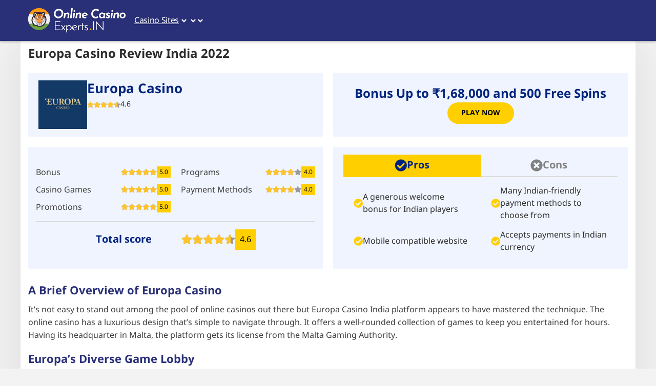

--- FILE ---
content_type: text/html; charset=utf-8
request_url: https://onlinecasino-experts.com/europa-casino/
body_size: 20349
content:
<!DOCTYPE html><html lang="en-in" dir="ltr" data-theme="theme-one" data-color-scheme="cb_blue_yellow"><head><meta charSet="utf-8"/><meta name="viewport" content="width=device-width, initial-scale=1"/><link rel="preload" as="image" href="https://onlinecasino-experts.com/img/15/2022/02/20/oce-in-logo-1.svg"/><link rel="stylesheet" href="/_next/static/css/5455f7aa6ecd9afb.css" data-precedence="next"/><link rel="stylesheet" href="/_next/static/css/bac6322ec68c7aea.css" data-precedence="next"/><link rel="stylesheet" href="/_next/static/css/79a5b79c457457b5.css" data-precedence="next"/><link rel="stylesheet" href="/_next/static/css/b36fe3f8523198d0.css" data-precedence="next"/><link rel="stylesheet" href="/_next/static/css/0d0bb1df2d948769.css" data-precedence="next"/><link rel="stylesheet" href="/_next/static/css/f2a4fce87fb47863.css" data-precedence="next"/><link rel="stylesheet" href="/_next/static/css/dc3f421c0dec14c0.css" data-precedence="next"/><link rel="stylesheet" href="/_next/static/css/2222f0451317006e.css" data-precedence="next"/><link rel="stylesheet" href="/_next/static/css/c385c8b8161e5bf3.css" data-precedence="next"/><link rel="stylesheet" href="/_next/static/css/3a0db25e5421acc8.css" data-precedence="next"/><link rel="preload" as="script" fetchPriority="low" href="/_next/static/chunks/webpack-6b2a3cc03fdd389c.js"/><script src="/_next/static/chunks/bc4eeb4f-c267b2aa89afc3a2.js" async=""></script><script src="/_next/static/chunks/112-620d0c4f21bec5e2.js" async=""></script><script src="/_next/static/chunks/main-app-a1f1df66d7a248bd.js" async=""></script><script src="/_next/static/chunks/221-bbc37c0c759be231.js" async=""></script><script src="/_next/static/chunks/920-ad3e26881dce793e.js" async=""></script><script src="/_next/static/chunks/app/%5Blang%5D/layout-d980d2114b591cde.js" async=""></script><script src="/_next/static/chunks/921-63585ccbfc7e9ca5.js" async=""></script><script src="/_next/static/chunks/736-13b04ae47cd48575.js" async=""></script><script src="/_next/static/chunks/81-0843f708bdb981ee.js" async=""></script><script src="/_next/static/chunks/671-cf837f67ee1af379.js" async=""></script><script src="/_next/static/chunks/app/%5Blang%5D/%5B%5B...slug%5D%5D/page-762092c8cb944f08.js" async=""></script><link rel="preload" href="/fonts/NotoSans/regular.woff2" as="font" crossorigin="" type="font/woff2"/><link rel="preload" href="/fonts/NotoSans/bold.woff2" as="font" crossorigin="" type="font/woff2"/><link rel="preload" href="/fonts/NotoSansThai/regular.woff2" as="font" crossorigin="" type="font/woff2"/><link rel="preload" href="/fonts/NotoSansThai/bold.woff2" as="font" crossorigin="" type="font/woff2"/><title>Europa Casino Review 2022: Welcome Bonus of Up to ₹1,68,000</title><meta name="description" content="Europa Casino is an amazing option for Indian players. find many popular casino games. Europa casinos offer an attractive Welcome Bonus to first-time players. Click to find out our expert&#x27;s score."/><meta name="robots" content="index, follow"/><meta name="googlebot" content="index, follow"/><link rel="canonical" href="https://onlinecasino-experts.com/europa-casino/"/><meta property="og:title" content="Europa Casino Review India 2022"/><meta property="og:description" content="Europa Casino is an amazing option for Indian players. find many popular casino games. Europa casinos offer an attractive Welcome Bonus to first-time players. Click to find out our expert&#x27;s score."/><meta property="og:url" content="https://onlinecasino-experts.com/europa-casino/"/><meta property="og:site_name" content="Online Casino Experts India"/><meta property="og:image" content="https://cdn.vulcan-cms.com/15/2022/06/13/europa-casino.webp"/><meta property="og:type" content="website"/><meta name="twitter:card" content="summary"/><meta name="twitter:title" content="Europa Casino Review India 2022"/><meta name="twitter:description" content="Europa Casino is an amazing option for Indian players. find many popular casino games. Europa casinos offer an attractive Welcome Bonus to first-time players. Click to find out our expert&#x27;s score."/><meta name="twitter:image" content="https://cdn.vulcan-cms.com/15/2022/06/13/europa-casino.webp"/><link rel="icon" href="https://onlinecasino-experts.com/img/15/2022/02/17/oce-in-favicon-16x16.png"/><link href="https://onlinecasino-experts.com/styles/schemes/cb_blue_yellow.css" rel="stylesheet"/><noscript>
                    <iframe
                      src='https://www.googletagmanager.com/ns.html?id=GTM-NZ24B33'
                      height='0'
                      width='0'
                      style='display:none;visibility:hidden'
                     />
            </noscript><style>
    @font-face {
      font-weight: 400;
      font-family: Noto Sans;
      font-style: normal;
      src: url('/fonts/NotoSans/regular.woff2') format('woff2');
      font-display: swap;
    }
    @font-face {
      font-weight: 700;
      font-family: Noto Sans;
      font-style: normal;
      src: url('/fonts/NotoSans/bold.woff2') format('woff2');
      font-display: swap;
    }
    @font-face {
      font-weight: 400;
      font-family: Noto Sans Thai;
      font-style: normal;
      src: url('/fonts/NotoSansThai/regular.woff2') format('woff2');
      font-display: swap;
    }
    @font-face {
      font-weight: 700;
      font-family: Noto Sans Thai;
      font-style: normal;
      src: url('/fonts/NotoSansThai/bold.woff2') format('woff2');
      font-display: swap;
    }</style><script src="/_next/static/chunks/polyfills-42372ed130431b0a.js" noModule=""></script></head><body data-version="0.5.29"><div class="layout_root__FwGCM"><header class="header-client_root__y55Ri js-header"><div class="header-client_mainNavigation__T0LrL"><div class="container_root__rLGco header-client_wrapper__m6ToN"><a class="header-logo_root__RitsQ" href="https://onlinecasino-experts.com/"><img title="" alt="online casino experts India" width="205" height="60" decoding="async" data-nimg="1" class="image_root__H4P1G" style="color:transparent" src="https://onlinecasino-experts.com/img/15/2022/02/20/oce-in-logo-1.svg"/></a><div class="header-nav_root__FruBb"><nav class="header-nav_nav__fRORl"><ul class="header-nav_list__57WKA header-nav_rootList__oMlul"><li data-depth="0" class="header-nav_navItem__Hr58c header-nav_hasChildren__axzye header-nav_isActive__HTZcZ"><span class="header-nav_navLink__IUdrA"><span>Casino Sites</span></span><button class="header-nav_arrowBtn__SAE_o" aria-label="Open sub menu"><span class="header-nav_arrowIconWrap__1ghMJ"><svg stroke="currentColor" fill="currentColor" stroke-width="0" height="1em" width="1em" xmlns="http://www.w3.org/2000/svg" style="transform:rotate(90deg)" class="header-nav_arrowIcon__uqQ33" viewBox="0 0 256 512"><path d="M224.3 273l-136 136c-9.4 9.4-24.6 9.4-33.9 0l-22.6-22.6c-9.4-9.4-9.4-24.6 0-33.9l96.4-96.4-96.4-96.4c-9.4-9.4-9.4-24.6 0-33.9L54.3 103c9.4-9.4 24.6-9.4 33.9 0l136 136c9.5 9.4 9.5 24.6.1 34z"></path></svg></span></button><div class="header-nav_groupsWrapper__vQgcW"><div class="header-nav_groupsWrapperInner__IUK0T"><ul class="header-nav_list__57WKA"><li data-depth="1" class="header-nav_navItem__Hr58c"><a class="header-nav_navLink__IUdrA" target="_self" rel="" href="https://onlinecasino-experts.com/22bet/"><span>22bet Casino</span></a></li><li data-depth="1" class="header-nav_navItem__Hr58c"><a class="header-nav_navLink__IUdrA" target="_self" rel="" href="https://onlinecasino-experts.com/parimatch/"><span>Parimatch Casino</span></a></li><li data-depth="1" class="header-nav_navItem__Hr58c"><a class="header-nav_navLink__IUdrA" target="_self" rel="" href="https://onlinecasino-experts.com/nomini/"><span>Nomini Casino</span></a></li><li data-depth="1" class="header-nav_navItem__Hr58c"><a class="header-nav_navLink__IUdrA" target="_self" rel="" href="https://onlinecasino-experts.com/10cric/"><span>10Cric Casino</span></a></li><li data-depth="1" class="header-nav_navItem__Hr58c"><a class="header-nav_navLink__IUdrA" target="_self" rel="" href="https://onlinecasino-experts.com/jeetplay/"><span>Jeetplay Casino</span></a></li><li data-depth="1" class="header-nav_navItem__Hr58c"><a class="header-nav_navLink__IUdrA" target="_self" rel="" href="https://onlinecasino-experts.com/voodoo-dreams/"><span>Voodoo Dreams Casino</span></a></li><li data-depth="1" class="header-nav_navItem__Hr58c"><a class="header-nav_navLink__IUdrA" target="_self" rel="" href="https://onlinecasino-experts.com/bet365/"><span>Bet365 Casino</span></a></li><li data-depth="1" class="header-nav_navItem__Hr58c"><a class="header-nav_navLink__IUdrA" target="_self" rel="" href="https://onlinecasino-experts.com/purewin/"><span>Pure Win Casino</span></a></li><li data-depth="1" class="header-nav_navItem__Hr58c"><a class="header-nav_navLink__IUdrA" target="_self" rel="" href="https://onlinecasino-experts.com/bollybet/"><span>Bollybet Casino</span></a></li><li data-depth="1" class="header-nav_navItem__Hr58c header-nav_isActive__HTZcZ"><a class="header-nav_navLink__IUdrA" target="_self" rel="" data-navigation-link-active="" href="https://onlinecasino-experts.com/europa-casino/"><span>Europa Casino</span></a></li><li data-depth="1" class="header-nav_navItem__Hr58c"><a class="header-nav_navLink__IUdrA" target="_self" rel="" href="https://onlinecasino-experts.com/casumo/"><span>Casumo Casino</span></a></li><li data-depth="1" class="header-nav_navItem__Hr58c"><a class="header-nav_navLink__IUdrA" target="_self" rel="" href="https://onlinecasino-experts.com/casino-days/"><span>Casino Days</span></a></li></ul><ul class="header-nav_list__57WKA"><li data-depth="1" class="header-nav_navItem__Hr58c"><a class="header-nav_navLink__IUdrA" target="_self" rel="" href="https://onlinecasino-experts.com/betway/"><span>Betway Casino</span></a></li></ul></div></div></li><li data-depth="0" class="header-nav_navItem__Hr58c"><a class="header-nav_navLink__IUdrA" target="_self" rel="" href="https://onlinecasino-experts.com/real-money/"><span>Real Money Casinos</span></a></li><li data-depth="0" class="header-nav_navItem__Hr58c header-nav_hasChildren__axzye"><a class="header-nav_navLink__IUdrA" target="_self" rel="" href="https://onlinecasino-experts.com/casino-games/"><span>Casino Games</span></a><button class="header-nav_arrowBtn__SAE_o" aria-label="Open sub menu"><span class="header-nav_arrowIconWrap__1ghMJ"><svg stroke="currentColor" fill="currentColor" stroke-width="0" height="1em" width="1em" xmlns="http://www.w3.org/2000/svg" style="transform:rotate(90deg)" class="header-nav_arrowIcon__uqQ33" viewBox="0 0 256 512"><path d="M224.3 273l-136 136c-9.4 9.4-24.6 9.4-33.9 0l-22.6-22.6c-9.4-9.4-9.4-24.6 0-33.9l96.4-96.4-96.4-96.4c-9.4-9.4-9.4-24.6 0-33.9L54.3 103c9.4-9.4 24.6-9.4 33.9 0l136 136c9.5 9.4 9.5 24.6.1 34z"></path></svg></span></button><div class="header-nav_groupsWrapper__vQgcW"><div class="header-nav_groupsWrapperInner__IUK0T"><ul class="header-nav_list__57WKA"><li data-depth="1" class="header-nav_navItem__Hr58c"><a class="header-nav_navLink__IUdrA" target="_self" rel="" href="https://onlinecasino-experts.com/casino-games/teen-patti/"><span>Teen Pati</span></a></li><li data-depth="1" class="header-nav_navItem__Hr58c"><a class="header-nav_navLink__IUdrA" target="_self" rel="" href="https://onlinecasino-experts.com/casino-games/fan-tan-live/"><span>Fan Tan</span></a></li><li data-depth="1" class="header-nav_navItem__Hr58c"><a class="header-nav_navLink__IUdrA" target="_self" rel="" href="https://onlinecasino-experts.com/casino-games/andar-bahar/"><span>Andar Bahar</span></a></li><li data-depth="1" class="header-nav_navItem__Hr58c"><a class="header-nav_navLink__IUdrA" target="_self" rel="" href="https://onlinecasino-experts.com/casino-games/jhandi-munda/"><span>Jhandi Munda</span></a></li><li data-depth="1" class="header-nav_navItem__Hr58c"><a class="header-nav_navLink__IUdrA" target="_self" rel="" href="https://onlinecasino-experts.com/casino-games/sic-bo/"><span>Sic Bo</span></a></li><li data-depth="1" class="header-nav_navItem__Hr58c"><a class="header-nav_navLink__IUdrA" target="_self" rel="" href="https://onlinecasino-experts.com/casino-games/live-roulette/"><span>Live Roulette</span></a></li><li data-depth="1" class="header-nav_navItem__Hr58c"><a class="header-nav_navLink__IUdrA" target="_self" rel="" href="https://onlinecasino-experts.com/casino-games/live-blackjack/"><span>Live Blackjack</span></a></li><li data-depth="1" class="header-nav_navItem__Hr58c"><a class="header-nav_navLink__IUdrA" target="_self" rel="" href="https://onlinecasino-experts.com/casino-games/live-baccarat/"><span>Live Baccarat</span></a></li></ul></div></div></li><li data-depth="0" class="header-nav_navItem__Hr58c header-nav_hasChildren__axzye"><a class="header-nav_navLink__IUdrA" target="_self" rel="" href="https://onlinecasino-experts.com/deposit-options/"><span>Payment Options</span></a><button class="header-nav_arrowBtn__SAE_o" aria-label="Open sub menu"><span class="header-nav_arrowIconWrap__1ghMJ"><svg stroke="currentColor" fill="currentColor" stroke-width="0" height="1em" width="1em" xmlns="http://www.w3.org/2000/svg" style="transform:rotate(90deg)" class="header-nav_arrowIcon__uqQ33" viewBox="0 0 256 512"><path d="M224.3 273l-136 136c-9.4 9.4-24.6 9.4-33.9 0l-22.6-22.6c-9.4-9.4-9.4-24.6 0-33.9l96.4-96.4-96.4-96.4c-9.4-9.4-9.4-24.6 0-33.9L54.3 103c9.4-9.4 24.6-9.4 33.9 0l136 136c9.5 9.4 9.5 24.6.1 34z"></path></svg></span></button><div class="header-nav_groupsWrapper__vQgcW"><div class="header-nav_groupsWrapperInner__IUK0T"><ul class="header-nav_list__57WKA"><li data-depth="1" class="header-nav_navItem__Hr58c"><a class="header-nav_navLink__IUdrA" target="_self" rel="" href="https://onlinecasino-experts.com/deposit-options/paypal/"><span>PayPal Casinos</span></a></li><li data-depth="1" class="header-nav_navItem__Hr58c"><a class="header-nav_navLink__IUdrA" target="_self" rel="" href="https://onlinecasino-experts.com/deposit-options/paytm/"><span>PayTM Casinos</span></a></li><li data-depth="1" class="header-nav_navItem__Hr58c"><a class="header-nav_navLink__IUdrA" target="_self" rel="" href="https://onlinecasino-experts.com/deposit-options/upi/"><span>UPI Casinos</span></a></li><li data-depth="1" class="header-nav_navItem__Hr58c"><a class="header-nav_navLink__IUdrA" target="_self" rel="" href="https://onlinecasino-experts.com/deposit-options/skrill/"><span>Skrill Casinos</span></a></li><li data-depth="1" class="header-nav_navItem__Hr58c"><a class="header-nav_navLink__IUdrA" target="_self" rel="" href="https://onlinecasino-experts.com/deposit-options/muchbetter/"><span>Muchbetter Casinos</span></a></li><li data-depth="1" class="header-nav_navItem__Hr58c"><a class="header-nav_navLink__IUdrA" target="_self" rel="" href="https://onlinecasino-experts.com/deposit-options/paysafecard/"><span>Paysafecard Casinos</span></a></li><li data-depth="1" class="header-nav_navItem__Hr58c"><a class="header-nav_navLink__IUdrA" target="_self" rel="" href="https://onlinecasino-experts.com/deposit-options/gpay/"><span>Gpay Casinos</span></a></li><li data-depth="1" class="header-nav_navItem__Hr58c"><a class="header-nav_navLink__IUdrA" target="_self" rel="" href="https://onlinecasino-experts.com/deposit-options/mastercard/"><span>Mastercard Casinos</span></a></li><li data-depth="1" class="header-nav_navItem__Hr58c"><a class="header-nav_navLink__IUdrA" target="_self" rel="" href="https://onlinecasino-experts.com/deposit-options/phonepe/"><span>Phonepe Casinos</span></a></li><li data-depth="1" class="header-nav_navItem__Hr58c"><a class="header-nav_navLink__IUdrA" target="_self" rel="" href="https://onlinecasino-experts.com/deposit-options/visa/"><span>Visa Casinos</span></a></li><li data-depth="1" class="header-nav_navItem__Hr58c"><a class="header-nav_navLink__IUdrA" target="_self" rel="" href="https://onlinecasino-experts.com/deposit-options/bank-transfer/"><span>Bank Transfer Casinos</span></a></li><li data-depth="1" class="header-nav_navItem__Hr58c"><a class="header-nav_navLink__IUdrA" target="_self" rel="" href="https://onlinecasino-experts.com/deposit-options/rupay/"><span>Rupay Casinos</span></a></li></ul><ul class="header-nav_list__57WKA"><li data-depth="1" class="header-nav_navItem__Hr58c"><a class="header-nav_navLink__IUdrA" target="_self" rel="" href="https://onlinecasino-experts.com/deposit-options/astropay/"><span>AstroPay Casinos</span></a></li><li data-depth="1" class="header-nav_navItem__Hr58c"><a class="header-nav_navLink__IUdrA" target="_self" rel="" href="https://onlinecasino-experts.com/deposit-options/bitcoin/"><span>Bitcoin Casinos</span></a></li></ul></div></div></li><li data-depth="0" class="header-nav_navItem__Hr58c"><a class="header-nav_navLink__IUdrA" target="_self" rel="" href="https://onlinecasino-experts.com/is-online-casino-legal-in-india/"><span>Legal Online Casinos</span></a></li></ul></nav></div><div class="header-client_controls__yU_aX"><button class="burger-menu_root__PvX2v" aria-label="Open menu"><span></span></button></div></div></div><div class="secondary-menu-wrapper_secondaryMenu__PnVxY" id="portal-secondary-menu"></div></header><div class="page-layout_layoutMiddle__P5_AC"><main class="layout-main_root__NounI js-layout-main layout-main_mainBgColor__GQCKD" data-layout-main="true"><div class="content-holder_root__hTu03" data-has-sub-navigation="false"><div class="container_root__rLGco layout-grid_mainContainer__Nxk_C container_bgColor__V98JH container_boxShadow__A2l_8"><div class="row_root__nKHbf layout-grid_rowAlign__4IMOt" data-testid="row-component"><div class="layout-holder_root__UhP0U"><section data-has-sidebar="false"><div class="content-container_root__mcC5m container" data-single-column="false" data-container-slug="top_container"><div class="widgets-renderer_root__TUXSQ"><div data-d-width="100" class="widget-wrapper_root__T5G5E widget-wrapper_container__E_CHX"><div class="widget-wrapper-client_wrapper__J9EpT"><div class="widget-wrapper_wrapper__556GC"><div class="title_root__Jx0cg" data-limit-width="false"><h1 class="title_heading__Zwsg4">Europa Casino Review India 2022</h1></div></div></div></div><div data-d-width="50" class="widget-wrapper_root__T5G5E widget-wrapper_container__E_CHX"><div class="widget-wrapper-client_wrapper__J9EpT"><div class="widget-wrapper_wrapper__556GC"><div class="brand_root__lciMH"><div class="brand_inner__u_S6w"><div class="brand-logo_root__kVYDO"><a class="brand-logo_link__dR7VR" target="_blank" rel="noopener noreferrer nofollow" href="https://onlinecasino-experts.com/go/europa-casino-all-pages/"><img title="" alt="" loading="lazy" decoding="async" data-nimg="fill" class="image_root__H4P1G" style="position:absolute;height:100%;width:100%;left:0;top:0;right:0;bottom:0;color:transparent" src="https://onlinecasino-experts.com/img/width=110,height=110/15/2022/02/23/europa-casino.png"/></a></div><div class="brand_content__Hp1V8"><div class="brand_title__1fJ8D">Europa Casino </div><div class="rating_root__kNcGP brand_rating__BpxwV" data-rating-variant="standard" data-rating-star-size="large" data-testid="rating-root"><div class="rating_starsWrapper__vfxhp brand_stars__Xnv6c" data-testid="stars-wrapper"><div class="rating_emptyStars__L8oyh" data-testid="empty-stars"><svg stroke="currentColor" fill="currentColor" stroke-width="0" height="1em" width="1em" xmlns="http://www.w3.org/2000/svg" data-testid="star-icon" viewBox="0 0 576 512"><path d="M259.3 17.8L194 150.2 47.9 171.5c-26.2 3.8-36.7 36.1-17.7 54.6l105.7 103-25 145.5c-4.5 26.3 23.2 46 46.4 33.7L288 439.6l130.7 68.7c23.2 12.2 50.9-7.4 46.4-33.7l-25-145.5 105.7-103c19-18.5 8.5-50.8-17.7-54.6L382 150.2 316.7 17.8c-11.7-23.6-45.6-23.9-57.4 0z"></path></svg><svg stroke="currentColor" fill="currentColor" stroke-width="0" height="1em" width="1em" xmlns="http://www.w3.org/2000/svg" data-testid="star-icon" viewBox="0 0 576 512"><path d="M259.3 17.8L194 150.2 47.9 171.5c-26.2 3.8-36.7 36.1-17.7 54.6l105.7 103-25 145.5c-4.5 26.3 23.2 46 46.4 33.7L288 439.6l130.7 68.7c23.2 12.2 50.9-7.4 46.4-33.7l-25-145.5 105.7-103c19-18.5 8.5-50.8-17.7-54.6L382 150.2 316.7 17.8c-11.7-23.6-45.6-23.9-57.4 0z"></path></svg><svg stroke="currentColor" fill="currentColor" stroke-width="0" height="1em" width="1em" xmlns="http://www.w3.org/2000/svg" data-testid="star-icon" viewBox="0 0 576 512"><path d="M259.3 17.8L194 150.2 47.9 171.5c-26.2 3.8-36.7 36.1-17.7 54.6l105.7 103-25 145.5c-4.5 26.3 23.2 46 46.4 33.7L288 439.6l130.7 68.7c23.2 12.2 50.9-7.4 46.4-33.7l-25-145.5 105.7-103c19-18.5 8.5-50.8-17.7-54.6L382 150.2 316.7 17.8c-11.7-23.6-45.6-23.9-57.4 0z"></path></svg><svg stroke="currentColor" fill="currentColor" stroke-width="0" height="1em" width="1em" xmlns="http://www.w3.org/2000/svg" data-testid="star-icon" viewBox="0 0 576 512"><path d="M259.3 17.8L194 150.2 47.9 171.5c-26.2 3.8-36.7 36.1-17.7 54.6l105.7 103-25 145.5c-4.5 26.3 23.2 46 46.4 33.7L288 439.6l130.7 68.7c23.2 12.2 50.9-7.4 46.4-33.7l-25-145.5 105.7-103c19-18.5 8.5-50.8-17.7-54.6L382 150.2 316.7 17.8c-11.7-23.6-45.6-23.9-57.4 0z"></path></svg><svg stroke="currentColor" fill="currentColor" stroke-width="0" height="1em" width="1em" xmlns="http://www.w3.org/2000/svg" data-testid="star-icon" viewBox="0 0 576 512"><path d="M259.3 17.8L194 150.2 47.9 171.5c-26.2 3.8-36.7 36.1-17.7 54.6l105.7 103-25 145.5c-4.5 26.3 23.2 46 46.4 33.7L288 439.6l130.7 68.7c23.2 12.2 50.9-7.4 46.4-33.7l-25-145.5 105.7-103c19-18.5 8.5-50.8-17.7-54.6L382 150.2 316.7 17.8c-11.7-23.6-45.6-23.9-57.4 0z"></path></svg></div><div class="rating_fillStars__OFz0f" data-testid="fill-stars"><svg stroke="currentColor" fill="currentColor" stroke-width="0" height="1em" width="1em" xmlns="http://www.w3.org/2000/svg" data-testid="star-icon" viewBox="0 0 576 512" class="rating_filledStar__tiH0_"><path d="M259.3 17.8L194 150.2 47.9 171.5c-26.2 3.8-36.7 36.1-17.7 54.6l105.7 103-25 145.5c-4.5 26.3 23.2 46 46.4 33.7L288 439.6l130.7 68.7c23.2 12.2 50.9-7.4 46.4-33.7l-25-145.5 105.7-103c19-18.5 8.5-50.8-17.7-54.6L382 150.2 316.7 17.8c-11.7-23.6-45.6-23.9-57.4 0z"></path></svg><svg stroke="currentColor" fill="currentColor" stroke-width="0" height="1em" width="1em" xmlns="http://www.w3.org/2000/svg" data-testid="star-icon" viewBox="0 0 576 512" class="rating_filledStar__tiH0_"><path d="M259.3 17.8L194 150.2 47.9 171.5c-26.2 3.8-36.7 36.1-17.7 54.6l105.7 103-25 145.5c-4.5 26.3 23.2 46 46.4 33.7L288 439.6l130.7 68.7c23.2 12.2 50.9-7.4 46.4-33.7l-25-145.5 105.7-103c19-18.5 8.5-50.8-17.7-54.6L382 150.2 316.7 17.8c-11.7-23.6-45.6-23.9-57.4 0z"></path></svg><svg stroke="currentColor" fill="currentColor" stroke-width="0" height="1em" width="1em" xmlns="http://www.w3.org/2000/svg" data-testid="star-icon" viewBox="0 0 576 512" class="rating_filledStar__tiH0_"><path d="M259.3 17.8L194 150.2 47.9 171.5c-26.2 3.8-36.7 36.1-17.7 54.6l105.7 103-25 145.5c-4.5 26.3 23.2 46 46.4 33.7L288 439.6l130.7 68.7c23.2 12.2 50.9-7.4 46.4-33.7l-25-145.5 105.7-103c19-18.5 8.5-50.8-17.7-54.6L382 150.2 316.7 17.8c-11.7-23.6-45.6-23.9-57.4 0z"></path></svg><svg stroke="currentColor" fill="currentColor" stroke-width="0" height="1em" width="1em" xmlns="http://www.w3.org/2000/svg" data-testid="star-icon" viewBox="0 0 576 512" class="rating_filledStar__tiH0_"><path d="M259.3 17.8L194 150.2 47.9 171.5c-26.2 3.8-36.7 36.1-17.7 54.6l105.7 103-25 145.5c-4.5 26.3 23.2 46 46.4 33.7L288 439.6l130.7 68.7c23.2 12.2 50.9-7.4 46.4-33.7l-25-145.5 105.7-103c19-18.5 8.5-50.8-17.7-54.6L382 150.2 316.7 17.8c-11.7-23.6-45.6-23.9-57.4 0z"></path></svg><svg stroke="currentColor" fill="currentColor" stroke-width="0" height="1em" width="1em" xmlns="http://www.w3.org/2000/svg" data-testid="star-icon" viewBox="0 0 576 512" class="rating_filledStar__tiH0_"><path style="clip-path:polygon(0 0, 60% 0, 60% 100%, 0% 100%)" d="M259.3 17.8L194 150.2 47.9 171.5c-26.2 3.8-36.7 36.1-17.7 54.6l105.7 103-25 145.5c-4.5 26.3 23.2 46 46.4 33.7L288 439.6l130.7 68.7c23.2 12.2 50.9-7.4 46.4-33.7l-25-145.5 105.7-103c19-18.5 8.5-50.8-17.7-54.6L382 150.2 316.7 17.8c-11.7-23.6-45.6-23.9-57.4 0z"></path></svg></div></div><div class="rating_totalScore___9z2q" data-testid="total-score">4.6</div></div></div></div></div></div></div></div><div data-d-width="50" class="widget-wrapper_root__T5G5E widget-wrapper_container__E_CHX"><div class="widget-wrapper-client_wrapper__J9EpT"><div class="widget-wrapper_wrapper__556GC"><div class="main-promotion_root__qLSjj"><div class="main-promotion_wrapper__UiqWf"><div class="main-promotion-top_root__gT4Hw"><div class="main-promotion-top_textarea__V01eP"><div class="main-promotion-top_headline__jdxRa">Bonus Up to ₹1,68,000 and 500 Free Spins</div></div><div class="main-promotion-top_ctas__8jkKr"><a class="button_button__7veH2" data-color="primary" target="_blank" rel="noopener noreferrer nofollow" href="https://onlinecasino-experts.com/go/europa-casino-all-pages/">PLAY NOW</a></div></div></div></div></div></div></div><div data-d-width="50" class="widget-wrapper_root__T5G5E widget-wrapper_container__E_CHX"><div class="widget-wrapper-client_wrapper__J9EpT"><div class="widget-wrapper_wrapper__556GC"><div class="score_scoreRoot__owVb0"><ul class="score_scoreList__LE_F7"><li><div class="score_scoreRow__0ot3I"><div class="score_scoreLabel__Cz7tH">Bonus</div><div class="rating_root__kNcGP" data-rating-variant="score" data-rating-star-size="medium" data-testid="rating-root"><div class="rating_starsWrapper__vfxhp" data-testid="stars-wrapper"><div class="rating_emptyStars__L8oyh" data-testid="empty-stars"><svg stroke="currentColor" fill="currentColor" stroke-width="0" height="1em" width="1em" xmlns="http://www.w3.org/2000/svg" data-testid="star-icon" viewBox="0 0 576 512"><path d="M259.3 17.8L194 150.2 47.9 171.5c-26.2 3.8-36.7 36.1-17.7 54.6l105.7 103-25 145.5c-4.5 26.3 23.2 46 46.4 33.7L288 439.6l130.7 68.7c23.2 12.2 50.9-7.4 46.4-33.7l-25-145.5 105.7-103c19-18.5 8.5-50.8-17.7-54.6L382 150.2 316.7 17.8c-11.7-23.6-45.6-23.9-57.4 0z"></path></svg><svg stroke="currentColor" fill="currentColor" stroke-width="0" height="1em" width="1em" xmlns="http://www.w3.org/2000/svg" data-testid="star-icon" viewBox="0 0 576 512"><path d="M259.3 17.8L194 150.2 47.9 171.5c-26.2 3.8-36.7 36.1-17.7 54.6l105.7 103-25 145.5c-4.5 26.3 23.2 46 46.4 33.7L288 439.6l130.7 68.7c23.2 12.2 50.9-7.4 46.4-33.7l-25-145.5 105.7-103c19-18.5 8.5-50.8-17.7-54.6L382 150.2 316.7 17.8c-11.7-23.6-45.6-23.9-57.4 0z"></path></svg><svg stroke="currentColor" fill="currentColor" stroke-width="0" height="1em" width="1em" xmlns="http://www.w3.org/2000/svg" data-testid="star-icon" viewBox="0 0 576 512"><path d="M259.3 17.8L194 150.2 47.9 171.5c-26.2 3.8-36.7 36.1-17.7 54.6l105.7 103-25 145.5c-4.5 26.3 23.2 46 46.4 33.7L288 439.6l130.7 68.7c23.2 12.2 50.9-7.4 46.4-33.7l-25-145.5 105.7-103c19-18.5 8.5-50.8-17.7-54.6L382 150.2 316.7 17.8c-11.7-23.6-45.6-23.9-57.4 0z"></path></svg><svg stroke="currentColor" fill="currentColor" stroke-width="0" height="1em" width="1em" xmlns="http://www.w3.org/2000/svg" data-testid="star-icon" viewBox="0 0 576 512"><path d="M259.3 17.8L194 150.2 47.9 171.5c-26.2 3.8-36.7 36.1-17.7 54.6l105.7 103-25 145.5c-4.5 26.3 23.2 46 46.4 33.7L288 439.6l130.7 68.7c23.2 12.2 50.9-7.4 46.4-33.7l-25-145.5 105.7-103c19-18.5 8.5-50.8-17.7-54.6L382 150.2 316.7 17.8c-11.7-23.6-45.6-23.9-57.4 0z"></path></svg><svg stroke="currentColor" fill="currentColor" stroke-width="0" height="1em" width="1em" xmlns="http://www.w3.org/2000/svg" data-testid="star-icon" viewBox="0 0 576 512"><path d="M259.3 17.8L194 150.2 47.9 171.5c-26.2 3.8-36.7 36.1-17.7 54.6l105.7 103-25 145.5c-4.5 26.3 23.2 46 46.4 33.7L288 439.6l130.7 68.7c23.2 12.2 50.9-7.4 46.4-33.7l-25-145.5 105.7-103c19-18.5 8.5-50.8-17.7-54.6L382 150.2 316.7 17.8c-11.7-23.6-45.6-23.9-57.4 0z"></path></svg></div><div class="rating_fillStars__OFz0f" data-testid="fill-stars"><svg stroke="currentColor" fill="currentColor" stroke-width="0" height="1em" width="1em" xmlns="http://www.w3.org/2000/svg" data-testid="star-icon" viewBox="0 0 576 512" class="rating_filledStar__tiH0_"><path d="M259.3 17.8L194 150.2 47.9 171.5c-26.2 3.8-36.7 36.1-17.7 54.6l105.7 103-25 145.5c-4.5 26.3 23.2 46 46.4 33.7L288 439.6l130.7 68.7c23.2 12.2 50.9-7.4 46.4-33.7l-25-145.5 105.7-103c19-18.5 8.5-50.8-17.7-54.6L382 150.2 316.7 17.8c-11.7-23.6-45.6-23.9-57.4 0z"></path></svg><svg stroke="currentColor" fill="currentColor" stroke-width="0" height="1em" width="1em" xmlns="http://www.w3.org/2000/svg" data-testid="star-icon" viewBox="0 0 576 512" class="rating_filledStar__tiH0_"><path d="M259.3 17.8L194 150.2 47.9 171.5c-26.2 3.8-36.7 36.1-17.7 54.6l105.7 103-25 145.5c-4.5 26.3 23.2 46 46.4 33.7L288 439.6l130.7 68.7c23.2 12.2 50.9-7.4 46.4-33.7l-25-145.5 105.7-103c19-18.5 8.5-50.8-17.7-54.6L382 150.2 316.7 17.8c-11.7-23.6-45.6-23.9-57.4 0z"></path></svg><svg stroke="currentColor" fill="currentColor" stroke-width="0" height="1em" width="1em" xmlns="http://www.w3.org/2000/svg" data-testid="star-icon" viewBox="0 0 576 512" class="rating_filledStar__tiH0_"><path d="M259.3 17.8L194 150.2 47.9 171.5c-26.2 3.8-36.7 36.1-17.7 54.6l105.7 103-25 145.5c-4.5 26.3 23.2 46 46.4 33.7L288 439.6l130.7 68.7c23.2 12.2 50.9-7.4 46.4-33.7l-25-145.5 105.7-103c19-18.5 8.5-50.8-17.7-54.6L382 150.2 316.7 17.8c-11.7-23.6-45.6-23.9-57.4 0z"></path></svg><svg stroke="currentColor" fill="currentColor" stroke-width="0" height="1em" width="1em" xmlns="http://www.w3.org/2000/svg" data-testid="star-icon" viewBox="0 0 576 512" class="rating_filledStar__tiH0_"><path d="M259.3 17.8L194 150.2 47.9 171.5c-26.2 3.8-36.7 36.1-17.7 54.6l105.7 103-25 145.5c-4.5 26.3 23.2 46 46.4 33.7L288 439.6l130.7 68.7c23.2 12.2 50.9-7.4 46.4-33.7l-25-145.5 105.7-103c19-18.5 8.5-50.8-17.7-54.6L382 150.2 316.7 17.8c-11.7-23.6-45.6-23.9-57.4 0z"></path></svg><svg stroke="currentColor" fill="currentColor" stroke-width="0" height="1em" width="1em" xmlns="http://www.w3.org/2000/svg" data-testid="star-icon" viewBox="0 0 576 512" class="rating_filledStar__tiH0_"><path d="M259.3 17.8L194 150.2 47.9 171.5c-26.2 3.8-36.7 36.1-17.7 54.6l105.7 103-25 145.5c-4.5 26.3 23.2 46 46.4 33.7L288 439.6l130.7 68.7c23.2 12.2 50.9-7.4 46.4-33.7l-25-145.5 105.7-103c19-18.5 8.5-50.8-17.7-54.6L382 150.2 316.7 17.8c-11.7-23.6-45.6-23.9-57.4 0z"></path></svg></div></div><div class="rating_totalScore___9z2q" data-testid="total-score">5.0</div></div></div></li><li><div class="score_scoreRow__0ot3I"><div class="score_scoreLabel__Cz7tH">Programs</div><div class="rating_root__kNcGP" data-rating-variant="score" data-rating-star-size="medium" data-testid="rating-root"><div class="rating_starsWrapper__vfxhp" data-testid="stars-wrapper"><div class="rating_emptyStars__L8oyh" data-testid="empty-stars"><svg stroke="currentColor" fill="currentColor" stroke-width="0" height="1em" width="1em" xmlns="http://www.w3.org/2000/svg" data-testid="star-icon" viewBox="0 0 576 512"><path d="M259.3 17.8L194 150.2 47.9 171.5c-26.2 3.8-36.7 36.1-17.7 54.6l105.7 103-25 145.5c-4.5 26.3 23.2 46 46.4 33.7L288 439.6l130.7 68.7c23.2 12.2 50.9-7.4 46.4-33.7l-25-145.5 105.7-103c19-18.5 8.5-50.8-17.7-54.6L382 150.2 316.7 17.8c-11.7-23.6-45.6-23.9-57.4 0z"></path></svg><svg stroke="currentColor" fill="currentColor" stroke-width="0" height="1em" width="1em" xmlns="http://www.w3.org/2000/svg" data-testid="star-icon" viewBox="0 0 576 512"><path d="M259.3 17.8L194 150.2 47.9 171.5c-26.2 3.8-36.7 36.1-17.7 54.6l105.7 103-25 145.5c-4.5 26.3 23.2 46 46.4 33.7L288 439.6l130.7 68.7c23.2 12.2 50.9-7.4 46.4-33.7l-25-145.5 105.7-103c19-18.5 8.5-50.8-17.7-54.6L382 150.2 316.7 17.8c-11.7-23.6-45.6-23.9-57.4 0z"></path></svg><svg stroke="currentColor" fill="currentColor" stroke-width="0" height="1em" width="1em" xmlns="http://www.w3.org/2000/svg" data-testid="star-icon" viewBox="0 0 576 512"><path d="M259.3 17.8L194 150.2 47.9 171.5c-26.2 3.8-36.7 36.1-17.7 54.6l105.7 103-25 145.5c-4.5 26.3 23.2 46 46.4 33.7L288 439.6l130.7 68.7c23.2 12.2 50.9-7.4 46.4-33.7l-25-145.5 105.7-103c19-18.5 8.5-50.8-17.7-54.6L382 150.2 316.7 17.8c-11.7-23.6-45.6-23.9-57.4 0z"></path></svg><svg stroke="currentColor" fill="currentColor" stroke-width="0" height="1em" width="1em" xmlns="http://www.w3.org/2000/svg" data-testid="star-icon" viewBox="0 0 576 512"><path d="M259.3 17.8L194 150.2 47.9 171.5c-26.2 3.8-36.7 36.1-17.7 54.6l105.7 103-25 145.5c-4.5 26.3 23.2 46 46.4 33.7L288 439.6l130.7 68.7c23.2 12.2 50.9-7.4 46.4-33.7l-25-145.5 105.7-103c19-18.5 8.5-50.8-17.7-54.6L382 150.2 316.7 17.8c-11.7-23.6-45.6-23.9-57.4 0z"></path></svg><svg stroke="currentColor" fill="currentColor" stroke-width="0" height="1em" width="1em" xmlns="http://www.w3.org/2000/svg" data-testid="star-icon" viewBox="0 0 576 512"><path d="M259.3 17.8L194 150.2 47.9 171.5c-26.2 3.8-36.7 36.1-17.7 54.6l105.7 103-25 145.5c-4.5 26.3 23.2 46 46.4 33.7L288 439.6l130.7 68.7c23.2 12.2 50.9-7.4 46.4-33.7l-25-145.5 105.7-103c19-18.5 8.5-50.8-17.7-54.6L382 150.2 316.7 17.8c-11.7-23.6-45.6-23.9-57.4 0z"></path></svg></div><div class="rating_fillStars__OFz0f" data-testid="fill-stars"><svg stroke="currentColor" fill="currentColor" stroke-width="0" height="1em" width="1em" xmlns="http://www.w3.org/2000/svg" data-testid="star-icon" viewBox="0 0 576 512" class="rating_filledStar__tiH0_"><path d="M259.3 17.8L194 150.2 47.9 171.5c-26.2 3.8-36.7 36.1-17.7 54.6l105.7 103-25 145.5c-4.5 26.3 23.2 46 46.4 33.7L288 439.6l130.7 68.7c23.2 12.2 50.9-7.4 46.4-33.7l-25-145.5 105.7-103c19-18.5 8.5-50.8-17.7-54.6L382 150.2 316.7 17.8c-11.7-23.6-45.6-23.9-57.4 0z"></path></svg><svg stroke="currentColor" fill="currentColor" stroke-width="0" height="1em" width="1em" xmlns="http://www.w3.org/2000/svg" data-testid="star-icon" viewBox="0 0 576 512" class="rating_filledStar__tiH0_"><path d="M259.3 17.8L194 150.2 47.9 171.5c-26.2 3.8-36.7 36.1-17.7 54.6l105.7 103-25 145.5c-4.5 26.3 23.2 46 46.4 33.7L288 439.6l130.7 68.7c23.2 12.2 50.9-7.4 46.4-33.7l-25-145.5 105.7-103c19-18.5 8.5-50.8-17.7-54.6L382 150.2 316.7 17.8c-11.7-23.6-45.6-23.9-57.4 0z"></path></svg><svg stroke="currentColor" fill="currentColor" stroke-width="0" height="1em" width="1em" xmlns="http://www.w3.org/2000/svg" data-testid="star-icon" viewBox="0 0 576 512" class="rating_filledStar__tiH0_"><path d="M259.3 17.8L194 150.2 47.9 171.5c-26.2 3.8-36.7 36.1-17.7 54.6l105.7 103-25 145.5c-4.5 26.3 23.2 46 46.4 33.7L288 439.6l130.7 68.7c23.2 12.2 50.9-7.4 46.4-33.7l-25-145.5 105.7-103c19-18.5 8.5-50.8-17.7-54.6L382 150.2 316.7 17.8c-11.7-23.6-45.6-23.9-57.4 0z"></path></svg><svg stroke="currentColor" fill="currentColor" stroke-width="0" height="1em" width="1em" xmlns="http://www.w3.org/2000/svg" data-testid="star-icon" viewBox="0 0 576 512" class="rating_filledStar__tiH0_"><path d="M259.3 17.8L194 150.2 47.9 171.5c-26.2 3.8-36.7 36.1-17.7 54.6l105.7 103-25 145.5c-4.5 26.3 23.2 46 46.4 33.7L288 439.6l130.7 68.7c23.2 12.2 50.9-7.4 46.4-33.7l-25-145.5 105.7-103c19-18.5 8.5-50.8-17.7-54.6L382 150.2 316.7 17.8c-11.7-23.6-45.6-23.9-57.4 0z"></path></svg><svg stroke="currentColor" fill="currentColor" stroke-width="0" height="1em" width="1em" xmlns="http://www.w3.org/2000/svg" data-testid="star-icon" viewBox="0 0 576 512" class="rating_filledStar__tiH0_"><path style="clip-path:polygon(0 0, 00% 0, 00% 100%, 0% 100%)" d="M259.3 17.8L194 150.2 47.9 171.5c-26.2 3.8-36.7 36.1-17.7 54.6l105.7 103-25 145.5c-4.5 26.3 23.2 46 46.4 33.7L288 439.6l130.7 68.7c23.2 12.2 50.9-7.4 46.4-33.7l-25-145.5 105.7-103c19-18.5 8.5-50.8-17.7-54.6L382 150.2 316.7 17.8c-11.7-23.6-45.6-23.9-57.4 0z"></path></svg></div></div><div class="rating_totalScore___9z2q" data-testid="total-score">4.0</div></div></div></li><li><div class="score_scoreRow__0ot3I"><div class="score_scoreLabel__Cz7tH">Casino Games</div><div class="rating_root__kNcGP" data-rating-variant="score" data-rating-star-size="medium" data-testid="rating-root"><div class="rating_starsWrapper__vfxhp" data-testid="stars-wrapper"><div class="rating_emptyStars__L8oyh" data-testid="empty-stars"><svg stroke="currentColor" fill="currentColor" stroke-width="0" height="1em" width="1em" xmlns="http://www.w3.org/2000/svg" data-testid="star-icon" viewBox="0 0 576 512"><path d="M259.3 17.8L194 150.2 47.9 171.5c-26.2 3.8-36.7 36.1-17.7 54.6l105.7 103-25 145.5c-4.5 26.3 23.2 46 46.4 33.7L288 439.6l130.7 68.7c23.2 12.2 50.9-7.4 46.4-33.7l-25-145.5 105.7-103c19-18.5 8.5-50.8-17.7-54.6L382 150.2 316.7 17.8c-11.7-23.6-45.6-23.9-57.4 0z"></path></svg><svg stroke="currentColor" fill="currentColor" stroke-width="0" height="1em" width="1em" xmlns="http://www.w3.org/2000/svg" data-testid="star-icon" viewBox="0 0 576 512"><path d="M259.3 17.8L194 150.2 47.9 171.5c-26.2 3.8-36.7 36.1-17.7 54.6l105.7 103-25 145.5c-4.5 26.3 23.2 46 46.4 33.7L288 439.6l130.7 68.7c23.2 12.2 50.9-7.4 46.4-33.7l-25-145.5 105.7-103c19-18.5 8.5-50.8-17.7-54.6L382 150.2 316.7 17.8c-11.7-23.6-45.6-23.9-57.4 0z"></path></svg><svg stroke="currentColor" fill="currentColor" stroke-width="0" height="1em" width="1em" xmlns="http://www.w3.org/2000/svg" data-testid="star-icon" viewBox="0 0 576 512"><path d="M259.3 17.8L194 150.2 47.9 171.5c-26.2 3.8-36.7 36.1-17.7 54.6l105.7 103-25 145.5c-4.5 26.3 23.2 46 46.4 33.7L288 439.6l130.7 68.7c23.2 12.2 50.9-7.4 46.4-33.7l-25-145.5 105.7-103c19-18.5 8.5-50.8-17.7-54.6L382 150.2 316.7 17.8c-11.7-23.6-45.6-23.9-57.4 0z"></path></svg><svg stroke="currentColor" fill="currentColor" stroke-width="0" height="1em" width="1em" xmlns="http://www.w3.org/2000/svg" data-testid="star-icon" viewBox="0 0 576 512"><path d="M259.3 17.8L194 150.2 47.9 171.5c-26.2 3.8-36.7 36.1-17.7 54.6l105.7 103-25 145.5c-4.5 26.3 23.2 46 46.4 33.7L288 439.6l130.7 68.7c23.2 12.2 50.9-7.4 46.4-33.7l-25-145.5 105.7-103c19-18.5 8.5-50.8-17.7-54.6L382 150.2 316.7 17.8c-11.7-23.6-45.6-23.9-57.4 0z"></path></svg><svg stroke="currentColor" fill="currentColor" stroke-width="0" height="1em" width="1em" xmlns="http://www.w3.org/2000/svg" data-testid="star-icon" viewBox="0 0 576 512"><path d="M259.3 17.8L194 150.2 47.9 171.5c-26.2 3.8-36.7 36.1-17.7 54.6l105.7 103-25 145.5c-4.5 26.3 23.2 46 46.4 33.7L288 439.6l130.7 68.7c23.2 12.2 50.9-7.4 46.4-33.7l-25-145.5 105.7-103c19-18.5 8.5-50.8-17.7-54.6L382 150.2 316.7 17.8c-11.7-23.6-45.6-23.9-57.4 0z"></path></svg></div><div class="rating_fillStars__OFz0f" data-testid="fill-stars"><svg stroke="currentColor" fill="currentColor" stroke-width="0" height="1em" width="1em" xmlns="http://www.w3.org/2000/svg" data-testid="star-icon" viewBox="0 0 576 512" class="rating_filledStar__tiH0_"><path d="M259.3 17.8L194 150.2 47.9 171.5c-26.2 3.8-36.7 36.1-17.7 54.6l105.7 103-25 145.5c-4.5 26.3 23.2 46 46.4 33.7L288 439.6l130.7 68.7c23.2 12.2 50.9-7.4 46.4-33.7l-25-145.5 105.7-103c19-18.5 8.5-50.8-17.7-54.6L382 150.2 316.7 17.8c-11.7-23.6-45.6-23.9-57.4 0z"></path></svg><svg stroke="currentColor" fill="currentColor" stroke-width="0" height="1em" width="1em" xmlns="http://www.w3.org/2000/svg" data-testid="star-icon" viewBox="0 0 576 512" class="rating_filledStar__tiH0_"><path d="M259.3 17.8L194 150.2 47.9 171.5c-26.2 3.8-36.7 36.1-17.7 54.6l105.7 103-25 145.5c-4.5 26.3 23.2 46 46.4 33.7L288 439.6l130.7 68.7c23.2 12.2 50.9-7.4 46.4-33.7l-25-145.5 105.7-103c19-18.5 8.5-50.8-17.7-54.6L382 150.2 316.7 17.8c-11.7-23.6-45.6-23.9-57.4 0z"></path></svg><svg stroke="currentColor" fill="currentColor" stroke-width="0" height="1em" width="1em" xmlns="http://www.w3.org/2000/svg" data-testid="star-icon" viewBox="0 0 576 512" class="rating_filledStar__tiH0_"><path d="M259.3 17.8L194 150.2 47.9 171.5c-26.2 3.8-36.7 36.1-17.7 54.6l105.7 103-25 145.5c-4.5 26.3 23.2 46 46.4 33.7L288 439.6l130.7 68.7c23.2 12.2 50.9-7.4 46.4-33.7l-25-145.5 105.7-103c19-18.5 8.5-50.8-17.7-54.6L382 150.2 316.7 17.8c-11.7-23.6-45.6-23.9-57.4 0z"></path></svg><svg stroke="currentColor" fill="currentColor" stroke-width="0" height="1em" width="1em" xmlns="http://www.w3.org/2000/svg" data-testid="star-icon" viewBox="0 0 576 512" class="rating_filledStar__tiH0_"><path d="M259.3 17.8L194 150.2 47.9 171.5c-26.2 3.8-36.7 36.1-17.7 54.6l105.7 103-25 145.5c-4.5 26.3 23.2 46 46.4 33.7L288 439.6l130.7 68.7c23.2 12.2 50.9-7.4 46.4-33.7l-25-145.5 105.7-103c19-18.5 8.5-50.8-17.7-54.6L382 150.2 316.7 17.8c-11.7-23.6-45.6-23.9-57.4 0z"></path></svg><svg stroke="currentColor" fill="currentColor" stroke-width="0" height="1em" width="1em" xmlns="http://www.w3.org/2000/svg" data-testid="star-icon" viewBox="0 0 576 512" class="rating_filledStar__tiH0_"><path d="M259.3 17.8L194 150.2 47.9 171.5c-26.2 3.8-36.7 36.1-17.7 54.6l105.7 103-25 145.5c-4.5 26.3 23.2 46 46.4 33.7L288 439.6l130.7 68.7c23.2 12.2 50.9-7.4 46.4-33.7l-25-145.5 105.7-103c19-18.5 8.5-50.8-17.7-54.6L382 150.2 316.7 17.8c-11.7-23.6-45.6-23.9-57.4 0z"></path></svg></div></div><div class="rating_totalScore___9z2q" data-testid="total-score">5.0</div></div></div></li><li><div class="score_scoreRow__0ot3I"><div class="score_scoreLabel__Cz7tH">Payment Methods</div><div class="rating_root__kNcGP" data-rating-variant="score" data-rating-star-size="medium" data-testid="rating-root"><div class="rating_starsWrapper__vfxhp" data-testid="stars-wrapper"><div class="rating_emptyStars__L8oyh" data-testid="empty-stars"><svg stroke="currentColor" fill="currentColor" stroke-width="0" height="1em" width="1em" xmlns="http://www.w3.org/2000/svg" data-testid="star-icon" viewBox="0 0 576 512"><path d="M259.3 17.8L194 150.2 47.9 171.5c-26.2 3.8-36.7 36.1-17.7 54.6l105.7 103-25 145.5c-4.5 26.3 23.2 46 46.4 33.7L288 439.6l130.7 68.7c23.2 12.2 50.9-7.4 46.4-33.7l-25-145.5 105.7-103c19-18.5 8.5-50.8-17.7-54.6L382 150.2 316.7 17.8c-11.7-23.6-45.6-23.9-57.4 0z"></path></svg><svg stroke="currentColor" fill="currentColor" stroke-width="0" height="1em" width="1em" xmlns="http://www.w3.org/2000/svg" data-testid="star-icon" viewBox="0 0 576 512"><path d="M259.3 17.8L194 150.2 47.9 171.5c-26.2 3.8-36.7 36.1-17.7 54.6l105.7 103-25 145.5c-4.5 26.3 23.2 46 46.4 33.7L288 439.6l130.7 68.7c23.2 12.2 50.9-7.4 46.4-33.7l-25-145.5 105.7-103c19-18.5 8.5-50.8-17.7-54.6L382 150.2 316.7 17.8c-11.7-23.6-45.6-23.9-57.4 0z"></path></svg><svg stroke="currentColor" fill="currentColor" stroke-width="0" height="1em" width="1em" xmlns="http://www.w3.org/2000/svg" data-testid="star-icon" viewBox="0 0 576 512"><path d="M259.3 17.8L194 150.2 47.9 171.5c-26.2 3.8-36.7 36.1-17.7 54.6l105.7 103-25 145.5c-4.5 26.3 23.2 46 46.4 33.7L288 439.6l130.7 68.7c23.2 12.2 50.9-7.4 46.4-33.7l-25-145.5 105.7-103c19-18.5 8.5-50.8-17.7-54.6L382 150.2 316.7 17.8c-11.7-23.6-45.6-23.9-57.4 0z"></path></svg><svg stroke="currentColor" fill="currentColor" stroke-width="0" height="1em" width="1em" xmlns="http://www.w3.org/2000/svg" data-testid="star-icon" viewBox="0 0 576 512"><path d="M259.3 17.8L194 150.2 47.9 171.5c-26.2 3.8-36.7 36.1-17.7 54.6l105.7 103-25 145.5c-4.5 26.3 23.2 46 46.4 33.7L288 439.6l130.7 68.7c23.2 12.2 50.9-7.4 46.4-33.7l-25-145.5 105.7-103c19-18.5 8.5-50.8-17.7-54.6L382 150.2 316.7 17.8c-11.7-23.6-45.6-23.9-57.4 0z"></path></svg><svg stroke="currentColor" fill="currentColor" stroke-width="0" height="1em" width="1em" xmlns="http://www.w3.org/2000/svg" data-testid="star-icon" viewBox="0 0 576 512"><path d="M259.3 17.8L194 150.2 47.9 171.5c-26.2 3.8-36.7 36.1-17.7 54.6l105.7 103-25 145.5c-4.5 26.3 23.2 46 46.4 33.7L288 439.6l130.7 68.7c23.2 12.2 50.9-7.4 46.4-33.7l-25-145.5 105.7-103c19-18.5 8.5-50.8-17.7-54.6L382 150.2 316.7 17.8c-11.7-23.6-45.6-23.9-57.4 0z"></path></svg></div><div class="rating_fillStars__OFz0f" data-testid="fill-stars"><svg stroke="currentColor" fill="currentColor" stroke-width="0" height="1em" width="1em" xmlns="http://www.w3.org/2000/svg" data-testid="star-icon" viewBox="0 0 576 512" class="rating_filledStar__tiH0_"><path d="M259.3 17.8L194 150.2 47.9 171.5c-26.2 3.8-36.7 36.1-17.7 54.6l105.7 103-25 145.5c-4.5 26.3 23.2 46 46.4 33.7L288 439.6l130.7 68.7c23.2 12.2 50.9-7.4 46.4-33.7l-25-145.5 105.7-103c19-18.5 8.5-50.8-17.7-54.6L382 150.2 316.7 17.8c-11.7-23.6-45.6-23.9-57.4 0z"></path></svg><svg stroke="currentColor" fill="currentColor" stroke-width="0" height="1em" width="1em" xmlns="http://www.w3.org/2000/svg" data-testid="star-icon" viewBox="0 0 576 512" class="rating_filledStar__tiH0_"><path d="M259.3 17.8L194 150.2 47.9 171.5c-26.2 3.8-36.7 36.1-17.7 54.6l105.7 103-25 145.5c-4.5 26.3 23.2 46 46.4 33.7L288 439.6l130.7 68.7c23.2 12.2 50.9-7.4 46.4-33.7l-25-145.5 105.7-103c19-18.5 8.5-50.8-17.7-54.6L382 150.2 316.7 17.8c-11.7-23.6-45.6-23.9-57.4 0z"></path></svg><svg stroke="currentColor" fill="currentColor" stroke-width="0" height="1em" width="1em" xmlns="http://www.w3.org/2000/svg" data-testid="star-icon" viewBox="0 0 576 512" class="rating_filledStar__tiH0_"><path d="M259.3 17.8L194 150.2 47.9 171.5c-26.2 3.8-36.7 36.1-17.7 54.6l105.7 103-25 145.5c-4.5 26.3 23.2 46 46.4 33.7L288 439.6l130.7 68.7c23.2 12.2 50.9-7.4 46.4-33.7l-25-145.5 105.7-103c19-18.5 8.5-50.8-17.7-54.6L382 150.2 316.7 17.8c-11.7-23.6-45.6-23.9-57.4 0z"></path></svg><svg stroke="currentColor" fill="currentColor" stroke-width="0" height="1em" width="1em" xmlns="http://www.w3.org/2000/svg" data-testid="star-icon" viewBox="0 0 576 512" class="rating_filledStar__tiH0_"><path d="M259.3 17.8L194 150.2 47.9 171.5c-26.2 3.8-36.7 36.1-17.7 54.6l105.7 103-25 145.5c-4.5 26.3 23.2 46 46.4 33.7L288 439.6l130.7 68.7c23.2 12.2 50.9-7.4 46.4-33.7l-25-145.5 105.7-103c19-18.5 8.5-50.8-17.7-54.6L382 150.2 316.7 17.8c-11.7-23.6-45.6-23.9-57.4 0z"></path></svg><svg stroke="currentColor" fill="currentColor" stroke-width="0" height="1em" width="1em" xmlns="http://www.w3.org/2000/svg" data-testid="star-icon" viewBox="0 0 576 512" class="rating_filledStar__tiH0_"><path style="clip-path:polygon(0 0, 00% 0, 00% 100%, 0% 100%)" d="M259.3 17.8L194 150.2 47.9 171.5c-26.2 3.8-36.7 36.1-17.7 54.6l105.7 103-25 145.5c-4.5 26.3 23.2 46 46.4 33.7L288 439.6l130.7 68.7c23.2 12.2 50.9-7.4 46.4-33.7l-25-145.5 105.7-103c19-18.5 8.5-50.8-17.7-54.6L382 150.2 316.7 17.8c-11.7-23.6-45.6-23.9-57.4 0z"></path></svg></div></div><div class="rating_totalScore___9z2q" data-testid="total-score">4.0</div></div></div></li><li><div class="score_scoreRow__0ot3I"><div class="score_scoreLabel__Cz7tH">Promotions</div><div class="rating_root__kNcGP" data-rating-variant="score" data-rating-star-size="medium" data-testid="rating-root"><div class="rating_starsWrapper__vfxhp" data-testid="stars-wrapper"><div class="rating_emptyStars__L8oyh" data-testid="empty-stars"><svg stroke="currentColor" fill="currentColor" stroke-width="0" height="1em" width="1em" xmlns="http://www.w3.org/2000/svg" data-testid="star-icon" viewBox="0 0 576 512"><path d="M259.3 17.8L194 150.2 47.9 171.5c-26.2 3.8-36.7 36.1-17.7 54.6l105.7 103-25 145.5c-4.5 26.3 23.2 46 46.4 33.7L288 439.6l130.7 68.7c23.2 12.2 50.9-7.4 46.4-33.7l-25-145.5 105.7-103c19-18.5 8.5-50.8-17.7-54.6L382 150.2 316.7 17.8c-11.7-23.6-45.6-23.9-57.4 0z"></path></svg><svg stroke="currentColor" fill="currentColor" stroke-width="0" height="1em" width="1em" xmlns="http://www.w3.org/2000/svg" data-testid="star-icon" viewBox="0 0 576 512"><path d="M259.3 17.8L194 150.2 47.9 171.5c-26.2 3.8-36.7 36.1-17.7 54.6l105.7 103-25 145.5c-4.5 26.3 23.2 46 46.4 33.7L288 439.6l130.7 68.7c23.2 12.2 50.9-7.4 46.4-33.7l-25-145.5 105.7-103c19-18.5 8.5-50.8-17.7-54.6L382 150.2 316.7 17.8c-11.7-23.6-45.6-23.9-57.4 0z"></path></svg><svg stroke="currentColor" fill="currentColor" stroke-width="0" height="1em" width="1em" xmlns="http://www.w3.org/2000/svg" data-testid="star-icon" viewBox="0 0 576 512"><path d="M259.3 17.8L194 150.2 47.9 171.5c-26.2 3.8-36.7 36.1-17.7 54.6l105.7 103-25 145.5c-4.5 26.3 23.2 46 46.4 33.7L288 439.6l130.7 68.7c23.2 12.2 50.9-7.4 46.4-33.7l-25-145.5 105.7-103c19-18.5 8.5-50.8-17.7-54.6L382 150.2 316.7 17.8c-11.7-23.6-45.6-23.9-57.4 0z"></path></svg><svg stroke="currentColor" fill="currentColor" stroke-width="0" height="1em" width="1em" xmlns="http://www.w3.org/2000/svg" data-testid="star-icon" viewBox="0 0 576 512"><path d="M259.3 17.8L194 150.2 47.9 171.5c-26.2 3.8-36.7 36.1-17.7 54.6l105.7 103-25 145.5c-4.5 26.3 23.2 46 46.4 33.7L288 439.6l130.7 68.7c23.2 12.2 50.9-7.4 46.4-33.7l-25-145.5 105.7-103c19-18.5 8.5-50.8-17.7-54.6L382 150.2 316.7 17.8c-11.7-23.6-45.6-23.9-57.4 0z"></path></svg><svg stroke="currentColor" fill="currentColor" stroke-width="0" height="1em" width="1em" xmlns="http://www.w3.org/2000/svg" data-testid="star-icon" viewBox="0 0 576 512"><path d="M259.3 17.8L194 150.2 47.9 171.5c-26.2 3.8-36.7 36.1-17.7 54.6l105.7 103-25 145.5c-4.5 26.3 23.2 46 46.4 33.7L288 439.6l130.7 68.7c23.2 12.2 50.9-7.4 46.4-33.7l-25-145.5 105.7-103c19-18.5 8.5-50.8-17.7-54.6L382 150.2 316.7 17.8c-11.7-23.6-45.6-23.9-57.4 0z"></path></svg></div><div class="rating_fillStars__OFz0f" data-testid="fill-stars"><svg stroke="currentColor" fill="currentColor" stroke-width="0" height="1em" width="1em" xmlns="http://www.w3.org/2000/svg" data-testid="star-icon" viewBox="0 0 576 512" class="rating_filledStar__tiH0_"><path d="M259.3 17.8L194 150.2 47.9 171.5c-26.2 3.8-36.7 36.1-17.7 54.6l105.7 103-25 145.5c-4.5 26.3 23.2 46 46.4 33.7L288 439.6l130.7 68.7c23.2 12.2 50.9-7.4 46.4-33.7l-25-145.5 105.7-103c19-18.5 8.5-50.8-17.7-54.6L382 150.2 316.7 17.8c-11.7-23.6-45.6-23.9-57.4 0z"></path></svg><svg stroke="currentColor" fill="currentColor" stroke-width="0" height="1em" width="1em" xmlns="http://www.w3.org/2000/svg" data-testid="star-icon" viewBox="0 0 576 512" class="rating_filledStar__tiH0_"><path d="M259.3 17.8L194 150.2 47.9 171.5c-26.2 3.8-36.7 36.1-17.7 54.6l105.7 103-25 145.5c-4.5 26.3 23.2 46 46.4 33.7L288 439.6l130.7 68.7c23.2 12.2 50.9-7.4 46.4-33.7l-25-145.5 105.7-103c19-18.5 8.5-50.8-17.7-54.6L382 150.2 316.7 17.8c-11.7-23.6-45.6-23.9-57.4 0z"></path></svg><svg stroke="currentColor" fill="currentColor" stroke-width="0" height="1em" width="1em" xmlns="http://www.w3.org/2000/svg" data-testid="star-icon" viewBox="0 0 576 512" class="rating_filledStar__tiH0_"><path d="M259.3 17.8L194 150.2 47.9 171.5c-26.2 3.8-36.7 36.1-17.7 54.6l105.7 103-25 145.5c-4.5 26.3 23.2 46 46.4 33.7L288 439.6l130.7 68.7c23.2 12.2 50.9-7.4 46.4-33.7l-25-145.5 105.7-103c19-18.5 8.5-50.8-17.7-54.6L382 150.2 316.7 17.8c-11.7-23.6-45.6-23.9-57.4 0z"></path></svg><svg stroke="currentColor" fill="currentColor" stroke-width="0" height="1em" width="1em" xmlns="http://www.w3.org/2000/svg" data-testid="star-icon" viewBox="0 0 576 512" class="rating_filledStar__tiH0_"><path d="M259.3 17.8L194 150.2 47.9 171.5c-26.2 3.8-36.7 36.1-17.7 54.6l105.7 103-25 145.5c-4.5 26.3 23.2 46 46.4 33.7L288 439.6l130.7 68.7c23.2 12.2 50.9-7.4 46.4-33.7l-25-145.5 105.7-103c19-18.5 8.5-50.8-17.7-54.6L382 150.2 316.7 17.8c-11.7-23.6-45.6-23.9-57.4 0z"></path></svg><svg stroke="currentColor" fill="currentColor" stroke-width="0" height="1em" width="1em" xmlns="http://www.w3.org/2000/svg" data-testid="star-icon" viewBox="0 0 576 512" class="rating_filledStar__tiH0_"><path d="M259.3 17.8L194 150.2 47.9 171.5c-26.2 3.8-36.7 36.1-17.7 54.6l105.7 103-25 145.5c-4.5 26.3 23.2 46 46.4 33.7L288 439.6l130.7 68.7c23.2 12.2 50.9-7.4 46.4-33.7l-25-145.5 105.7-103c19-18.5 8.5-50.8-17.7-54.6L382 150.2 316.7 17.8c-11.7-23.6-45.6-23.9-57.4 0z"></path></svg></div></div><div class="rating_totalScore___9z2q" data-testid="total-score">5.0</div></div></div></li></ul><div class="score_totalScoreRoot__Gvstw"><div class="score_totalScoreContent__gVrAv"><div class="score_totalScoreLabel__fWUIK">Total score</div><div class="rating_root__kNcGP" data-rating-variant="score" data-rating-star-size="large" data-testid="rating-root"><div class="rating_starsWrapper__vfxhp" data-testid="stars-wrapper"><div class="rating_emptyStars__L8oyh" data-testid="empty-stars"><svg stroke="currentColor" fill="currentColor" stroke-width="0" height="1em" width="1em" xmlns="http://www.w3.org/2000/svg" data-testid="star-icon" viewBox="0 0 576 512"><path d="M259.3 17.8L194 150.2 47.9 171.5c-26.2 3.8-36.7 36.1-17.7 54.6l105.7 103-25 145.5c-4.5 26.3 23.2 46 46.4 33.7L288 439.6l130.7 68.7c23.2 12.2 50.9-7.4 46.4-33.7l-25-145.5 105.7-103c19-18.5 8.5-50.8-17.7-54.6L382 150.2 316.7 17.8c-11.7-23.6-45.6-23.9-57.4 0z"></path></svg><svg stroke="currentColor" fill="currentColor" stroke-width="0" height="1em" width="1em" xmlns="http://www.w3.org/2000/svg" data-testid="star-icon" viewBox="0 0 576 512"><path d="M259.3 17.8L194 150.2 47.9 171.5c-26.2 3.8-36.7 36.1-17.7 54.6l105.7 103-25 145.5c-4.5 26.3 23.2 46 46.4 33.7L288 439.6l130.7 68.7c23.2 12.2 50.9-7.4 46.4-33.7l-25-145.5 105.7-103c19-18.5 8.5-50.8-17.7-54.6L382 150.2 316.7 17.8c-11.7-23.6-45.6-23.9-57.4 0z"></path></svg><svg stroke="currentColor" fill="currentColor" stroke-width="0" height="1em" width="1em" xmlns="http://www.w3.org/2000/svg" data-testid="star-icon" viewBox="0 0 576 512"><path d="M259.3 17.8L194 150.2 47.9 171.5c-26.2 3.8-36.7 36.1-17.7 54.6l105.7 103-25 145.5c-4.5 26.3 23.2 46 46.4 33.7L288 439.6l130.7 68.7c23.2 12.2 50.9-7.4 46.4-33.7l-25-145.5 105.7-103c19-18.5 8.5-50.8-17.7-54.6L382 150.2 316.7 17.8c-11.7-23.6-45.6-23.9-57.4 0z"></path></svg><svg stroke="currentColor" fill="currentColor" stroke-width="0" height="1em" width="1em" xmlns="http://www.w3.org/2000/svg" data-testid="star-icon" viewBox="0 0 576 512"><path d="M259.3 17.8L194 150.2 47.9 171.5c-26.2 3.8-36.7 36.1-17.7 54.6l105.7 103-25 145.5c-4.5 26.3 23.2 46 46.4 33.7L288 439.6l130.7 68.7c23.2 12.2 50.9-7.4 46.4-33.7l-25-145.5 105.7-103c19-18.5 8.5-50.8-17.7-54.6L382 150.2 316.7 17.8c-11.7-23.6-45.6-23.9-57.4 0z"></path></svg><svg stroke="currentColor" fill="currentColor" stroke-width="0" height="1em" width="1em" xmlns="http://www.w3.org/2000/svg" data-testid="star-icon" viewBox="0 0 576 512"><path d="M259.3 17.8L194 150.2 47.9 171.5c-26.2 3.8-36.7 36.1-17.7 54.6l105.7 103-25 145.5c-4.5 26.3 23.2 46 46.4 33.7L288 439.6l130.7 68.7c23.2 12.2 50.9-7.4 46.4-33.7l-25-145.5 105.7-103c19-18.5 8.5-50.8-17.7-54.6L382 150.2 316.7 17.8c-11.7-23.6-45.6-23.9-57.4 0z"></path></svg></div><div class="rating_fillStars__OFz0f" data-testid="fill-stars"><svg stroke="currentColor" fill="currentColor" stroke-width="0" height="1em" width="1em" xmlns="http://www.w3.org/2000/svg" data-testid="star-icon" viewBox="0 0 576 512" class="rating_filledStar__tiH0_"><path d="M259.3 17.8L194 150.2 47.9 171.5c-26.2 3.8-36.7 36.1-17.7 54.6l105.7 103-25 145.5c-4.5 26.3 23.2 46 46.4 33.7L288 439.6l130.7 68.7c23.2 12.2 50.9-7.4 46.4-33.7l-25-145.5 105.7-103c19-18.5 8.5-50.8-17.7-54.6L382 150.2 316.7 17.8c-11.7-23.6-45.6-23.9-57.4 0z"></path></svg><svg stroke="currentColor" fill="currentColor" stroke-width="0" height="1em" width="1em" xmlns="http://www.w3.org/2000/svg" data-testid="star-icon" viewBox="0 0 576 512" class="rating_filledStar__tiH0_"><path d="M259.3 17.8L194 150.2 47.9 171.5c-26.2 3.8-36.7 36.1-17.7 54.6l105.7 103-25 145.5c-4.5 26.3 23.2 46 46.4 33.7L288 439.6l130.7 68.7c23.2 12.2 50.9-7.4 46.4-33.7l-25-145.5 105.7-103c19-18.5 8.5-50.8-17.7-54.6L382 150.2 316.7 17.8c-11.7-23.6-45.6-23.9-57.4 0z"></path></svg><svg stroke="currentColor" fill="currentColor" stroke-width="0" height="1em" width="1em" xmlns="http://www.w3.org/2000/svg" data-testid="star-icon" viewBox="0 0 576 512" class="rating_filledStar__tiH0_"><path d="M259.3 17.8L194 150.2 47.9 171.5c-26.2 3.8-36.7 36.1-17.7 54.6l105.7 103-25 145.5c-4.5 26.3 23.2 46 46.4 33.7L288 439.6l130.7 68.7c23.2 12.2 50.9-7.4 46.4-33.7l-25-145.5 105.7-103c19-18.5 8.5-50.8-17.7-54.6L382 150.2 316.7 17.8c-11.7-23.6-45.6-23.9-57.4 0z"></path></svg><svg stroke="currentColor" fill="currentColor" stroke-width="0" height="1em" width="1em" xmlns="http://www.w3.org/2000/svg" data-testid="star-icon" viewBox="0 0 576 512" class="rating_filledStar__tiH0_"><path d="M259.3 17.8L194 150.2 47.9 171.5c-26.2 3.8-36.7 36.1-17.7 54.6l105.7 103-25 145.5c-4.5 26.3 23.2 46 46.4 33.7L288 439.6l130.7 68.7c23.2 12.2 50.9-7.4 46.4-33.7l-25-145.5 105.7-103c19-18.5 8.5-50.8-17.7-54.6L382 150.2 316.7 17.8c-11.7-23.6-45.6-23.9-57.4 0z"></path></svg><svg stroke="currentColor" fill="currentColor" stroke-width="0" height="1em" width="1em" xmlns="http://www.w3.org/2000/svg" data-testid="star-icon" viewBox="0 0 576 512" class="rating_filledStar__tiH0_"><path style="clip-path:polygon(0 0, 60% 0, 60% 100%, 0% 100%)" d="M259.3 17.8L194 150.2 47.9 171.5c-26.2 3.8-36.7 36.1-17.7 54.6l105.7 103-25 145.5c-4.5 26.3 23.2 46 46.4 33.7L288 439.6l130.7 68.7c23.2 12.2 50.9-7.4 46.4-33.7l-25-145.5 105.7-103c19-18.5 8.5-50.8-17.7-54.6L382 150.2 316.7 17.8c-11.7-23.6-45.6-23.9-57.4 0z"></path></svg></div></div><div class="rating_totalScore___9z2q" data-testid="total-score">4.6</div></div></div></div></div></div></div></div><div data-d-width="50" class="widget-wrapper_root__T5G5E widget-wrapper_container__E_CHX"><div class="widget-wrapper-client_wrapper__J9EpT"><div class="widget-wrapper_wrapper__556GC"><div class="hits-and-misses_root__SKTU7" data-hits-and-misses-configuration="tabs"><div class="tabs_root__3Fvie"><div class="tabs_tabs__eUPks"><div role="button" tabindex="0" class="tab_root__vXaMu tab_active__eue3Z tab_hitsTab__6lcXR"><span class="tab_tabIconContainer___TUwu"><span class="tab_tabIcon__W7Riy tab_tabIconHits__0BX2O"><svg stroke="currentColor" fill="currentColor" stroke-width="0" height="1em" width="1em" xmlns="http://www.w3.org/2000/svg" viewBox="0 0 500 512"><path d="M504 256c0 136.967-111.033 248-248 248S8 392.967 8 256 119.033 8 256 8s248 111.033 248 248zM227.314 387.314l184-184c6.248-6.248 6.248-16.379 0-22.627l-22.627-22.627c-6.248-6.249-16.379-6.249-22.628 0L216 308.118l-70.059-70.059c-6.248-6.248-16.379-6.248-22.628 0l-22.627 22.627c-6.248 6.248-6.248 16.379 0 22.627l104 104c6.249 6.249 16.379 6.249 22.628.001z"></path></svg></span>Pros </span></div><div role="button" tabindex="0" class="tab_root__vXaMu tab_missesTab__3dqfA"><span class="tab_tabIconContainer___TUwu"><span class="tab_tabIcon__W7Riy tab_tabIconMisses__hqppj"><svg stroke="currentColor" fill="currentColor" stroke-width="0" height="1em" width="1em" xmlns="http://www.w3.org/2000/svg" style="transform:rotate(45deg)" viewBox="0 0 512 512"><path d="M256 8C119 8 8 119 8 256s111 248 248 248 248-111 248-248S393 8 256 8zm144 276c0 6.6-5.4 12-12 12h-92v92c0 6.6-5.4 12-12 12h-56c-6.6 0-12-5.4-12-12v-92h-92c-6.6 0-12-5.4-12-12v-56c0-6.6 5.4-12 12-12h92v-92c0-6.6 5.4-12 12-12h56c6.6 0 12 5.4 12 12v92h92c6.6 0 12 5.4 12 12v56z"></path></svg></span>Cons</span></div></div><div class="tabs_list__yxvpq"><div class="list_root__2vGb5 list_active__2P3zW"><div class="list_container__1q1S6"><ul class="list_list__9ougt"><li class="list_item__YiyUh"><span class="list_icon__LPN1X list_iconHits__nfKOA"><svg stroke="currentColor" fill="currentColor" stroke-width="0" height="1em" width="1em" xmlns="http://www.w3.org/2000/svg" viewBox="0 0 500 512"><path d="M504 256c0 136.967-111.033 248-248 248S8 392.967 8 256 119.033 8 256 8s248 111.033 248 248zM227.314 387.314l184-184c6.248-6.248 6.248-16.379 0-22.627l-22.627-22.627c-6.248-6.249-16.379-6.249-22.628 0L216 308.118l-70.059-70.059c-6.248-6.248-16.379-6.248-22.628 0l-22.627 22.627c-6.248 6.248-6.248 16.379 0 22.627l104 104c6.249 6.249 16.379 6.249 22.628.001z"></path></svg></span>A generous welcome bonus for Indian players</li><li class="list_item__YiyUh"><span class="list_icon__LPN1X list_iconHits__nfKOA"><svg stroke="currentColor" fill="currentColor" stroke-width="0" height="1em" width="1em" xmlns="http://www.w3.org/2000/svg" viewBox="0 0 500 512"><path d="M504 256c0 136.967-111.033 248-248 248S8 392.967 8 256 119.033 8 256 8s248 111.033 248 248zM227.314 387.314l184-184c6.248-6.248 6.248-16.379 0-22.627l-22.627-22.627c-6.248-6.249-16.379-6.249-22.628 0L216 308.118l-70.059-70.059c-6.248-6.248-16.379-6.248-22.628 0l-22.627 22.627c-6.248 6.248-6.248 16.379 0 22.627l104 104c6.249 6.249 16.379 6.249 22.628.001z"></path></svg></span>Many Indian-friendly payment methods to choose from</li><li class="list_item__YiyUh"><span class="list_icon__LPN1X list_iconHits__nfKOA"><svg stroke="currentColor" fill="currentColor" stroke-width="0" height="1em" width="1em" xmlns="http://www.w3.org/2000/svg" viewBox="0 0 500 512"><path d="M504 256c0 136.967-111.033 248-248 248S8 392.967 8 256 119.033 8 256 8s248 111.033 248 248zM227.314 387.314l184-184c6.248-6.248 6.248-16.379 0-22.627l-22.627-22.627c-6.248-6.249-16.379-6.249-22.628 0L216 308.118l-70.059-70.059c-6.248-6.248-16.379-6.248-22.628 0l-22.627 22.627c-6.248 6.248-6.248 16.379 0 22.627l104 104c6.249 6.249 16.379 6.249 22.628.001z"></path></svg></span>Mobile compatible website</li><li class="list_item__YiyUh"><span class="list_icon__LPN1X list_iconHits__nfKOA"><svg stroke="currentColor" fill="currentColor" stroke-width="0" height="1em" width="1em" xmlns="http://www.w3.org/2000/svg" viewBox="0 0 500 512"><path d="M504 256c0 136.967-111.033 248-248 248S8 392.967 8 256 119.033 8 256 8s248 111.033 248 248zM227.314 387.314l184-184c6.248-6.248 6.248-16.379 0-22.627l-22.627-22.627c-6.248-6.249-16.379-6.249-22.628 0L216 308.118l-70.059-70.059c-6.248-6.248-16.379-6.248-22.628 0l-22.627 22.627c-6.248 6.248-6.248 16.379 0 22.627l104 104c6.249 6.249 16.379 6.249 22.628.001z"></path></svg></span>Accepts payments in Indian currency</li></ul></div></div><div class="list_root__2vGb5"><div class="list_container__1q1S6"><ul class="list_list__9ougt"><li class="list_item__YiyUh"><span class="list_icon__LPN1X list_iconMisses__ov4vf"><svg stroke="currentColor" fill="currentColor" stroke-width="0" height="1em" width="1em" xmlns="http://www.w3.org/2000/svg" style="transform:rotate(45deg)" viewBox="0 0 512 512"><path d="M256 8C119 8 8 119 8 256s111 248 248 248 248-111 248-248S393 8 256 8zm144 276c0 6.6-5.4 12-12 12h-92v92c0 6.6-5.4 12-12 12h-56c-6.6 0-12-5.4-12-12v-92h-92c-6.6 0-12-5.4-12-12v-56c0-6.6 5.4-12 12-12h92v-92c0-6.6 5.4-12 12-12h56c6.6 0 12 5.4 12 12v92h92c6.6 0 12 5.4 12 12v56z"></path></svg></span>Doesn’t offer live chat support</li><li class="list_item__YiyUh"><span class="list_icon__LPN1X list_iconMisses__ov4vf"><svg stroke="currentColor" fill="currentColor" stroke-width="0" height="1em" width="1em" xmlns="http://www.w3.org/2000/svg" style="transform:rotate(45deg)" viewBox="0 0 512 512"><path d="M256 8C119 8 8 119 8 256s111 248 248 248 248-111 248-248S393 8 256 8zm144 276c0 6.6-5.4 12-12 12h-92v92c0 6.6-5.4 12-12 12h-56c-6.6 0-12-5.4-12-12v-92h-92c-6.6 0-12-5.4-12-12v-56c0-6.6 5.4-12 12-12h92v-92c0-6.6 5.4-12 12-12h56c6.6 0 12 5.4 12 12v92h92c6.6 0 12 5.4 12 12v56z"></path></svg></span>No dedicated casino app</li></ul></div></div></div></div></div></div></div></div></div></div></section><section data-has-sidebar="false"><div class="content-container_root__mcC5m container" data-single-column="false" data-container-slug="middle_container"><div class="widgets-renderer_root__TUXSQ"><div data-d-width="100" class="widget-wrapper_root__T5G5E widget-wrapper_container__E_CHX"><div class="widget-wrapper-client_wrapper__J9EpT"><div class="widget-wrapper_wrapper__556GC"><div class="content_root__USk6f" data-limit-width="false" data-colored-border="colored-border_no" data-colored-background="false"><div class="headline_root__AEhwi"><div class="headline_holder__g9uUN" data-show-stars="true" data-limit-width="false"></div></div><article class="cms-content_root__rW8yQ"><h2><span style="color:#2a3077">A Brief Overview of Europa Casino</span></h2>
<p>It’s not easy to stand out among the pool of online casinos out there but Europa Casino India platform appears to have mastered the technique. The online casino has a luxurious design that’s simple to navigate through. It offers a well-rounded collection of games to keep you entertained for hours. Having its headquarter in Malta, the platform gets its license from the Malta Gaming Authority.</p>
<h2><span style="color:#2a3077">Europa’s Diverse Game Lobby</span></h2>
<p>Europa Casino online India offers a wide range of games. You will find 1000+ games from top providers. Here’s what it has to offer:</p>
<h3>Slots</h3>
<p>The slot collection is definitely the highlight of the <a class="" target="_self" rel="" href="https://onlinecasino-experts.com/real-money/">online casino real money</a> platform. Europa has a dedicated slot page. So, you can sort through different options. One of the most striking aspects of the slot collection is there are many branded online slots, such as The Matrix, Justice League, Zoro, and many more. Other than this, you will find:</p>
<ul>
<li>Age of Gods</li>
<li>Fishin Bonanza</li>
<li>Sweet Party</li>
<li>Shaman’s Dream</li>
</ul>
<p>You can play them in Real Money or Demo mode.</p>
<h3>Table Games</h3>
<p>Don’t like slots? You can try out the table game collection by the online casino. If you are a fan of roulette, you will find different variations of Roulette to keep you entertained for hours and days.</p>
<h3>Card Games</h3>
<p>Players who are tired of playing games of chance can try their hand at some skilled-based games. The ‘Cards’ section has many card games, including Blackjack, Baccarat, and poker. You will find different variations of them. Indian players, looking for some extra fun, can play Andar Bahar and Teen Patti. However, it doesn’t list games like Craps.</p>
<h3>Jackpots</h3>
<p>To win online jackpots, check out the ‘Jackpot’ section. With these progressive jackpot games, you have a chance to win a massive amount. A few jackpot games you can play on Europa Casino are:</p>
<ul>
<li>Brian Lara</li>
<li>Jackpot Giant</li>
<li>Amazing Factory</li>
<li>Adventure Trail</li>
<li>Gladiator Jackpot</li>
</ul>
<h3>Live Casino</h3>
<p>Live Casino features top live games from the best studios in the world. You will find live versions of all popular casino games. So, you can bet on Live Roulette, Live Blackjack, and Live Baccarat. There are options of Live Andar Bahar and Live Teen Patti, too.</p>
<h2><span style="color:#2a3077">How to Start Playing at Europa Casino?</span></h2>
<p>To start playing at Europa casino online, you simply have to follow a few easy steps. Go over to the official site of Europa Casino and follow the steps listed below.</p>
<p>1. From the homepage, click on ‘Join Now’. The option is present on the page’s top-right corner.</p>
<p> <img title="" alt="" loading="lazy" width="1163" height="506" decoding="async" data-nimg="1" class="editor-img   image_root__H4P1G" style="color:transparent" src="https://onlinecasino-experts.com/img/width=1163,height=506/15/2022/06/13/europa-casino.webp"/>  2. It opens a pop-up window where you have to enter your first name, last name, date of birth, email, phone number, address, postcode, and town.</p>
<p>  <img title="" alt="" loading="lazy" width="752" height="625" decoding="async" data-nimg="1" class="editor-img   image_root__H4P1G" style="color:transparent" src="https://onlinecasino-experts.com/img/width=752,height=625/15/2022/06/13/how-to-start-playing-at-europa-casino-1.webp"/>    </p>
<p>3. When you are done, click on ‘Next’ to complete the registration progress.</p>
<h2><span style="color:#2a3077">Impressive Bonus and Promotional Offers</span></h2>
<p>Europa Casino makes the gambling experience more profitable for the players. Let’s take a look at what it has to offer as a bonus.</p>
<h3>Welcome Bonus</h3>
<p>When you register at Europa Casino, it greets you with ₹1,68,000 and 500 Free Spins. To win this bonus, you just have to join the casino and make a deposit of ₹1,000.</p>
<p>Before withdrawing the money, you win from the bonus are subject to a wagering requirement of 30x.</p>
<h3>Mystery Monday</h3>
<p>Now, you don’t have to suffer any more Monday Blues as you can start your week with free spins and cash for selected games. Check out the bonus section to learn about the original games.</p>
<h3>Free Spins Tuesday</h3>
<p>Love playing slots? Then you are going to love Free Spins Tuesday. By depositing at the casino on Tuesday, you can win 60 Free Spins to play some of the best slot games.</p>
<h3>Loyalty Program</h3>
<p>Europa Casino doesn’t miss out on a chance to reward its loyal players. After you register and make your first deposit, you get the chance to earn comp points. You can exchange the points for cash.</p>
<p>As a reward, Europa Casino also offers its loyal players with additional bonuses every week.</p>
<h2><span style="color:#2a3077">Ample Banking Methods</span></h2>
<p>Using Indian payments, Indian Players can make easy deposits and withdrawals. On the casino, you can make transactions, using the following methods:</p>
<ul>
<li><a class="" target="_self" rel="" href="https://onlinecasino-experts.com/deposit-options/upi/">UPI</a></li>
<li><a class="" target="_self" rel="" href="https://onlinecasino-experts.com/deposit-options/phonepe/">Phone Pe</a></li>
<li><a class="" target="_self" rel="" href="https://onlinecasino-experts.com/deposit-options/paytm/">PayTM</a></li>
<li><a class="" target="_self" rel="" href="https://onlinecasino-experts.com/deposit-options/gpay/">Google Pay</a></li>
<li>Visa</li>
<li>Mastercard</li>
<li>RuPay Card</li>
<li>NetBanking</li>
<li>Bitcoin</li>
</ul>
<p>No matter the payment method you choose, the casino doesn’t charge any fee. All deposits are instant. However, withdrawal time depends on the method you are choosing.</p>
<h2><span style="color:#2a3077">Europa Casino Software Providers</span></h2>
<p>Europa Casino makes it a point to work only with the best. So, it is powered by the top software provider:</p>
<ul>
<li>NetEnt</li>
<li>Playtech</li>
<li>Quickspin</li>
<li>Pragmatic Play</li>
<li>Wazdan</li>
<li>Microgaming</li>
<li>Betsoft</li>
<li>Red Tiger Gaming</li>
</ul>
<h2><span style="color:#2a3077">Safety and Trust</span></h2>
<p>Europa Casino is a trusted online platform. It is regulated by the Malta Gaming Authority.</p>
<p>To keep details shared by the players safe. It uses the HTTPS encryption method. So, no one can gain access to the financial or personal data you are sharing with the site. The casino also maintains its stance on responsible gambling.</p>
<h2><span style="color:#2a3077">Europa Casino Mobile App</span></h2>
<p>Unfortunately, Europa Casino doesn’t yet have a mobile app. But that doesn’t mean you can’t access the platform on your mobile. All you have to do is open Europa Casino from your preferred mobile browser.</p>
<p>The casino has been optimized for mobile devices. So, you can access it from your Android or iOS smartphone.</p>
<h2><span style="color:#2a3077">Customer Support</span></h2>
<p>At Europa Casino, you can enjoy premium quality customer support. The team is available to you from 6 am to 12 am GMT. You can contact customer support through the following channels:</p>
<ul>
<li>Email: support@europacasino.com</li>
<li>Phone:  +359-2400-8916</li>
</ul>
<p>The customer support team is helpful and prompt. You can reach out to them for any problem you are facing at the site.</p>
<h2><span style="color:#2a3077">Final Verdict</span></h2>
<p>Now that you have read the Europa Casino review, you know it is <a class="" target="_self" rel="" href="https://onlinecasino-experts.com/">the best online casino</a> offering a plethora of games to choose from. It provides a mammoth welcome bonus and an impressive collection of games. Both newbies and veterans can have a lot of fun on this platform.</p>
<p><input type="hidden" id="hippowiz-ass-injected" value="true"/><input type="hidden" id="hvmessage-toextension-listener" value="none"/></p></article></div></div></div></div><div data-d-width="100" class="widget-wrapper_root__T5G5E widget-wrapper_container__E_CHX"><div class="widget-wrapper-client_wrapper__J9EpT"><div class="widget-wrapper_wrapper__556GC"><h2 class="headline_root__FUw8x">FAQ</h2><section class="faq-qa-item_root__1LGFj"><svg stroke="currentColor" fill="currentColor" stroke-width="0" height="1em" width="1em" xmlns="http://www.w3.org/2000/svg" class="faq-qa-item_icon__ZwKqC" viewBox="0 0 384 512"><path d="M202.021 0C122.202 0 70.503 32.703 29.914 91.026c-7.363 10.58-5.093 25.086 5.178 32.874l43.138 32.709c10.373 7.865 25.132 6.026 33.253-4.148 25.049-31.381 43.63-49.449 82.757-49.449 30.764 0 68.816 19.799 68.816 49.631 0 22.552-18.617 34.134-48.993 51.164-35.423 19.86-82.299 44.576-82.299 106.405V320c0 13.255 10.745 24 24 24h72.471c13.255 0 24-10.745 24-24v-5.773c0-42.86 125.268-44.645 125.268-160.627C377.504 66.256 286.902 0 202.021 0zM192 373.459c-38.196 0-69.271 31.075-69.271 69.271 0 38.195 31.075 69.27 69.271 69.27s69.271-31.075 69.271-69.271-31.075-69.27-69.271-69.27z"></path></svg><div class="faq-qa-item_content___l6yY"><h3 class="faq-qa-item_question__bopQ1">How can I Register at Europa Casino?</h3><div class="cms-content_root__rW8yQ"><p>To register, you have to visit the official site and click on ‘Join Now’. Thereafter, enter your details and sign up.</p></div></div></section><section class="faq-qa-item_root__1LGFj"><svg stroke="currentColor" fill="currentColor" stroke-width="0" height="1em" width="1em" xmlns="http://www.w3.org/2000/svg" class="faq-qa-item_icon__ZwKqC" viewBox="0 0 384 512"><path d="M202.021 0C122.202 0 70.503 32.703 29.914 91.026c-7.363 10.58-5.093 25.086 5.178 32.874l43.138 32.709c10.373 7.865 25.132 6.026 33.253-4.148 25.049-31.381 43.63-49.449 82.757-49.449 30.764 0 68.816 19.799 68.816 49.631 0 22.552-18.617 34.134-48.993 51.164-35.423 19.86-82.299 44.576-82.299 106.405V320c0 13.255 10.745 24 24 24h72.471c13.255 0 24-10.745 24-24v-5.773c0-42.86 125.268-44.645 125.268-160.627C377.504 66.256 286.902 0 202.021 0zM192 373.459c-38.196 0-69.271 31.075-69.271 69.271 0 38.195 31.075 69.27 69.271 69.27s69.271-31.075 69.271-69.271-31.075-69.27-69.271-69.27z"></path></svg><div class="faq-qa-item_content___l6yY"><h3 class="faq-qa-item_question__bopQ1">What Payment Methods are Available at Europa Casino?</h3><div class="cms-content_root__rW8yQ"><p>At Europa Casino, you will find many payment methods, such as UPI, Google Pay, PayTM, PhonePe, Visa, Mastercard, RuPay, and NetBanking.</p></div></div></section><section class="faq-qa-item_root__1LGFj"><svg stroke="currentColor" fill="currentColor" stroke-width="0" height="1em" width="1em" xmlns="http://www.w3.org/2000/svg" class="faq-qa-item_icon__ZwKqC" viewBox="0 0 384 512"><path d="M202.021 0C122.202 0 70.503 32.703 29.914 91.026c-7.363 10.58-5.093 25.086 5.178 32.874l43.138 32.709c10.373 7.865 25.132 6.026 33.253-4.148 25.049-31.381 43.63-49.449 82.757-49.449 30.764 0 68.816 19.799 68.816 49.631 0 22.552-18.617 34.134-48.993 51.164-35.423 19.86-82.299 44.576-82.299 106.405V320c0 13.255 10.745 24 24 24h72.471c13.255 0 24-10.745 24-24v-5.773c0-42.86 125.268-44.645 125.268-160.627C377.504 66.256 286.902 0 202.021 0zM192 373.459c-38.196 0-69.271 31.075-69.271 69.271 0 38.195 31.075 69.27 69.271 69.27s69.271-31.075 69.271-69.271-31.075-69.27-69.271-69.27z"></path></svg><div class="faq-qa-item_content___l6yY"><h3 class="faq-qa-item_question__bopQ1">Is There a Europa Casino App?</h3><div class="cms-content_root__rW8yQ"><p>No, there is no casino app, but you can access the site directly from your mobile browser.</p></div></div></section><section class="faq-qa-item_root__1LGFj"><svg stroke="currentColor" fill="currentColor" stroke-width="0" height="1em" width="1em" xmlns="http://www.w3.org/2000/svg" class="faq-qa-item_icon__ZwKqC" viewBox="0 0 384 512"><path d="M202.021 0C122.202 0 70.503 32.703 29.914 91.026c-7.363 10.58-5.093 25.086 5.178 32.874l43.138 32.709c10.373 7.865 25.132 6.026 33.253-4.148 25.049-31.381 43.63-49.449 82.757-49.449 30.764 0 68.816 19.799 68.816 49.631 0 22.552-18.617 34.134-48.993 51.164-35.423 19.86-82.299 44.576-82.299 106.405V320c0 13.255 10.745 24 24 24h72.471c13.255 0 24-10.745 24-24v-5.773c0-42.86 125.268-44.645 125.268-160.627C377.504 66.256 286.902 0 202.021 0zM192 373.459c-38.196 0-69.271 31.075-69.271 69.271 0 38.195 31.075 69.27 69.271 69.27s69.271-31.075 69.271-69.271-31.075-69.27-69.271-69.27z"></path></svg><div class="faq-qa-item_content___l6yY"><h3 class="faq-qa-item_question__bopQ1">What Live Casino Games are on Offer?</h3><div class="cms-content_root__rW8yQ"><p>At the live casino section, you will find Live Baccarat, Live Blackjack, Live Roulette, Live Teen Patti, and Live Andar Bahar.</p></div></div></section><section class="faq-qa-item_root__1LGFj"><svg stroke="currentColor" fill="currentColor" stroke-width="0" height="1em" width="1em" xmlns="http://www.w3.org/2000/svg" class="faq-qa-item_icon__ZwKqC" viewBox="0 0 384 512"><path d="M202.021 0C122.202 0 70.503 32.703 29.914 91.026c-7.363 10.58-5.093 25.086 5.178 32.874l43.138 32.709c10.373 7.865 25.132 6.026 33.253-4.148 25.049-31.381 43.63-49.449 82.757-49.449 30.764 0 68.816 19.799 68.816 49.631 0 22.552-18.617 34.134-48.993 51.164-35.423 19.86-82.299 44.576-82.299 106.405V320c0 13.255 10.745 24 24 24h72.471c13.255 0 24-10.745 24-24v-5.773c0-42.86 125.268-44.645 125.268-160.627C377.504 66.256 286.902 0 202.021 0zM192 373.459c-38.196 0-69.271 31.075-69.271 69.271 0 38.195 31.075 69.27 69.271 69.27s69.271-31.075 69.271-69.271-31.075-69.27-69.271-69.27z"></path></svg><div class="faq-qa-item_content___l6yY"><h3 class="faq-qa-item_question__bopQ1">Do I have to Download the Casino Software?</h3><div class="cms-content_root__rW8yQ"><p>No, you don’t have to download the software as you can access the site directly on your browser.</p></div></div></section><section class="faq-qa-item_root__1LGFj"><svg stroke="currentColor" fill="currentColor" stroke-width="0" height="1em" width="1em" xmlns="http://www.w3.org/2000/svg" class="faq-qa-item_icon__ZwKqC" viewBox="0 0 384 512"><path d="M202.021 0C122.202 0 70.503 32.703 29.914 91.026c-7.363 10.58-5.093 25.086 5.178 32.874l43.138 32.709c10.373 7.865 25.132 6.026 33.253-4.148 25.049-31.381 43.63-49.449 82.757-49.449 30.764 0 68.816 19.799 68.816 49.631 0 22.552-18.617 34.134-48.993 51.164-35.423 19.86-82.299 44.576-82.299 106.405V320c0 13.255 10.745 24 24 24h72.471c13.255 0 24-10.745 24-24v-5.773c0-42.86 125.268-44.645 125.268-160.627C377.504 66.256 286.902 0 202.021 0zM192 373.459c-38.196 0-69.271 31.075-69.271 69.271 0 38.195 31.075 69.27 69.271 69.27s69.271-31.075 69.271-69.271-31.075-69.27-69.271-69.27z"></path></svg><div class="faq-qa-item_content___l6yY"><h3 class="faq-qa-item_question__bopQ1">Are There Any Fees for the Deposits or Withdrawals?</h3><div class="cms-content_root__rW8yQ"><p>No, you don’t have to pay any fee for deposits and withdrawals.</p></div></div></section><section class="faq-qa-item_root__1LGFj"><svg stroke="currentColor" fill="currentColor" stroke-width="0" height="1em" width="1em" xmlns="http://www.w3.org/2000/svg" class="faq-qa-item_icon__ZwKqC" viewBox="0 0 384 512"><path d="M202.021 0C122.202 0 70.503 32.703 29.914 91.026c-7.363 10.58-5.093 25.086 5.178 32.874l43.138 32.709c10.373 7.865 25.132 6.026 33.253-4.148 25.049-31.381 43.63-49.449 82.757-49.449 30.764 0 68.816 19.799 68.816 49.631 0 22.552-18.617 34.134-48.993 51.164-35.423 19.86-82.299 44.576-82.299 106.405V320c0 13.255 10.745 24 24 24h72.471c13.255 0 24-10.745 24-24v-5.773c0-42.86 125.268-44.645 125.268-160.627C377.504 66.256 286.902 0 202.021 0zM192 373.459c-38.196 0-69.271 31.075-69.271 69.271 0 38.195 31.075 69.27 69.271 69.27s69.271-31.075 69.271-69.271-31.075-69.27-69.271-69.27z"></path></svg><div class="faq-qa-item_content___l6yY"><h3 class="faq-qa-item_question__bopQ1">Are There Any Known Scams at the Casino?</h3><div class="cms-content_root__rW8yQ"><p>No, we didn’t come across any known scams at this gambling site.</p></div></div></section></div></div></div></div></div><div class="content-container_root__mcC5m container" data-single-column="false" data-container-slug="bottom_container"></div></section></div><div class="breadcrumbs_root___wy01 breadcrumbs_showOnDesktop__ymIeR breadcrumbs_showOnMobile__5Av05"><ul><li><a class="" href="https://onlinecasino-experts.com/"><span>Online Casino Experts India</span></a><span class="breadcrumbs_iconWrap__1Gln_"><svg stroke="currentColor" fill="currentColor" stroke-width="0" height="1em" width="1em" xmlns="http://www.w3.org/2000/svg" style="transform:none" class="breadcrumbs_icon__Wsrx4" viewBox="0 0 256 512"><path d="M224.3 273l-136 136c-9.4 9.4-24.6 9.4-33.9 0l-22.6-22.6c-9.4-9.4-9.4-24.6 0-33.9l96.4-96.4-96.4-96.4c-9.4-9.4-9.4-24.6 0-33.9L54.3 103c9.4-9.4 24.6-9.4 33.9 0l136 136c9.5 9.4 9.5 24.6.1 34z"></path></svg></span></li><li>Europa Casino Review India 2022</li></ul></div></div></div></div><script type="application/ld+json">{"@context":"https://schema.org/","@type":"Review","datePublished":"2022-02-24T03:34:12+05:30","dateModified":"2024-04-02T12:59:43+05:30","reviewBody":"A Brief Overview of Europa Casino It&rsquo;s not easy to stand out among the pool of online casinos out there but Europa Casino India platform appears to have mastered the technique. The online casino has a luxurious design that&rsquo;s simple to navigate through. It offers a well-rounded collection of games to keep you entertained for hours. Having its headquarter in Malta, the platform gets its license from the Malta Gaming Authority. Europa&rsquo;s Diverse Game Lobby Europa Casino online India offers a wide range of games. You will find 1000+ games from top providers. Here&rsquo;s what it has to offer: Slots The slot collection is definitely the highlight of the online casino real money platform. Europa has a dedicated slot page. So, you can sort through different options. One of the most striking aspects of the slot collection is there are many branded online slots, such as The Matrix, Justice League, Zoro, and many more. Other than this, you will find: Age of Gods Fishin Bonanza Sweet Party Shaman&rsquo;s Dream You can play them in Real Money or Demo mode. Table Games Don&rsquo;t like slots? You can try out the table game collection by the online casino. If you are a fan of roulette, you will find different variations of Roulette to keep you entertained for hours and days. Card Games Players who are tired of playing games of chance can try their hand at some skilled-based games. The &lsquo;Cards&rsquo; section has many card games, including Blackjack, Baccarat, and poker. You will find different variations of them. Indian players, looking for some extra fun, can play Andar Bahar and Teen Patti. However, it doesn&rsquo;t list games like Craps. Jackpots To win online jackpots, check out the &lsquo;Jackpot&rsquo; section. With these progressive jackpot games, you have a chance to win a massive amount. A few jackpot games you can play on Europa Casino are: Brian Lara Jackpot Giant Amazing Factory Adventure Trail Gladiator Jackpot Live Casino Live Casino features top live games from the best studios in the world. You will find live versions of all popular casino games. So, you can bet on Live Roulette, Live Blackjack, and Live Baccarat. There are options of Live Andar Bahar and Live Teen Patti, too. How to Start Playing at Europa Casino? To start playing at Europa casino online, you simply have to follow a few easy steps. Go over to the official site of Europa Casino and follow the steps listed below. 1. From the homepage, click on &lsquo;Join Now&rsquo;. The option is present on the page&rsquo;s top-right corner.    2. It opens a pop-up window where you have to enter your first name, last name, date of birth, email, phone number, address, postcode, and town.       3. When you are done, click on &lsquo;Next&rsquo; to complete the registration progress. Impressive Bonus and Promotional Offers Europa Casino makes the gambling experience more profitable for the players. Let&rsquo;s take a look at what it has to offer as a bonus. Welcome Bonus When you register at Europa Casino, it greets you with ₹1,68,000 and 500 Free Spins. To win this bonus, you just have to join the casino and make a deposit of ₹1,000. Before withdrawing the money, you win from the bonus are subject to a wagering requirement of 30x. Mystery Monday Now, you don&rsquo;t have to suffer any more Monday Blues as you can start your week with free spins and cash for selected games. Check out the bonus section to learn about the original games. Free Spins Tuesday Love playing slots? Then you are going to love Free Spins Tuesday. By depositing at the casino on Tuesday, you can win 60 Free Spins to play some of the best slot games. Loyalty Program Europa Casino doesn&rsquo;t miss out on a chance to reward its loyal players. After you register and make your first deposit, you get the chance to earn comp points. You can exchange the points for cash. As a reward, Europa Casino also offers its loyal players with additional bonuses every week. Ample Banking Methods Using Indian payments, Indian Players can make easy deposits and withdrawals. On the casino, you can make transactions, using the following methods: UPI Phone Pe PayTM Google Pay Visa Mastercard RuPay Card NetBanking Bitcoin No matter the payment method you choose, the casino doesn&rsquo;t charge any fee. All deposits are instant. However, withdrawal time depends on the method you are choosing. Europa Casino Software Providers Europa Casino makes it a point to work only with the best. So, it is powered by the top software provider: NetEnt Playtech Quickspin Pragmatic Play Wazdan Microgaming Betsoft Red Tiger Gaming Safety and Trust Europa Casino is a trusted online platform. It is regulated by the Malta Gaming Authority. To keep details shared by the players safe. It uses the HTTPS encryption method. So, no one can gain access to the financial or personal data you are sharing with the site. The casino also maintains its stance on responsible gambling. Europa Casino Mobile App Unfortunately, Europa Casino doesn&rsquo;t yet have a mobile app. But that doesn&rsquo;t mean you can&rsquo;t access the platform on your mobile. All you have to do is open Europa Casino from your preferred mobile browser. The casino has been optimized for mobile devices. So, you can access it from your Android or iOS smartphone. Customer Support At Europa Casino, you can enjoy premium quality customer support. The team is available to you from 6 am to 12 am GMT. You can contact customer support through the following channels: Email: support@europacasino.com Phone:  +359-2400-8916 The customer support team is helpful and prompt. You can reach out to them for any problem you are facing at the site. Final Verdict Now that you have read the Europa Casino review, you know it is the best online casino offering a plethora of games to choose from. It provides a mammoth welcome bonus and an impressive collection of games. Both newbies and veterans can have a lot of fun on this platform.","author":{"@type":"Person","name":"Lokender Yadav"},"publisher":{"@type":"Organization","name":"Online Casino Experts India","url":"https://onlinecasino-experts.com","sameAs":"https://onlinecasino-experts.com"},"itemReviewed":{"@type":"Organization","name":"Europa Casino"},"reviewRating":{"@type":"Rating","ratingValue":4.6,"bestRating":5,"worstRating":0}}</script><script type="application/ld+json">{"@context":"https://schema.org","@type":"Organization","logo":"https://onlinecasino-experts.com/img/15/2022/02/20/oce-in-logo-1.svg","url":"https://onlinecasino-experts.com"}</script><script type="application/ld+json">{"@context":"https://schema.org","@type":"BreadcrumbList","itemListElement":[{"@type":"ListItem","position":1,"name":"Online Casino Experts India","item":"https://onlinecasino-experts.com/"},{"@type":"ListItem","position":2,"name":"Europa Casino Review India 2022","item":"https://onlinecasino-experts.com/europa-casino/"}]}</script><script type="application/ld+json">{"@context":"https://schema.org","@type":"FAQPage","mainEntity":[{"@type":"Question","name":"How can I Register at Europa Casino?","acceptedAnswer":{"@type":"Answer","text":"To register, you have to visit the official site and click on ‘Join Now’. Thereafter, enter your details and sign up."}},{"@type":"Question","name":"What Payment Methods are Available at Europa Casino?","acceptedAnswer":{"@type":"Answer","text":"At Europa Casino, you will find many payment methods, such as UPI, Google Pay, PayTM, PhonePe, Visa, Mastercard, RuPay, and NetBanking."}},{"@type":"Question","name":"Is There a Europa Casino App?","acceptedAnswer":{"@type":"Answer","text":"No, there is no casino app, but you can access the site directly from your mobile browser."}},{"@type":"Question","name":"What Live Casino Games are on Offer?","acceptedAnswer":{"@type":"Answer","text":"At the live casino section, you will find Live Baccarat, Live Blackjack, Live Roulette, Live Teen Patti, and Live Andar Bahar."}},{"@type":"Question","name":"Do I have to Download the Casino Software?","acceptedAnswer":{"@type":"Answer","text":"No, you don’t have to download the software as you can access the site directly on your browser."}},{"@type":"Question","name":"Are There Any Fees for the Deposits or Withdrawals?","acceptedAnswer":{"@type":"Answer","text":"No, you don’t have to pay any fee for deposits and withdrawals."}},{"@type":"Question","name":"Are There Any Known Scams at the Casino?","acceptedAnswer":{"@type":"Answer","text":"No, we didn’t come across any known scams at this gambling site."}}]}</script><script type="application/ld+json">{"@context":"https://schema.org","@graph":[{"@type":"SiteNavigationElement","name":"Real Money Casinos","url":"https://onlinecasino-experts.com/real-money/"},{"@type":"SiteNavigationElement","name":"Casino Games","url":"https://onlinecasino-experts.com/casino-games/"},{"@type":"SiteNavigationElement","name":"Payment Options","url":"https://onlinecasino-experts.com/deposit-options/"},{"@type":"SiteNavigationElement","name":"Legal Online Casinos","url":"https://onlinecasino-experts.com/is-online-casino-legal-in-india/"}]}</script></main></div><div class="js-footer"><footer class="footer_root__biMPn"><div class="container_root__rLGco"><div class="navigation_root__uKlXp"><div class="navigation_column__GaNYf"><ul class="navigation_list__1OYgT"><li class="navigationItem_navItem__w0DsY"><span class="navigationItem_menuItem__dBYGg">Information</span></li><li class="navigationItem_navItem__w0DsY"><a class="navigationItem_menuItem__dBYGg" target="_self" rel="" href="https://onlinecasino-experts.com/about/">About Us</a></li><li class="navigationItem_navItem__w0DsY"><a class="navigationItem_menuItem__dBYGg" target="_self" rel="" href="https://onlinecasino-experts.com/contact/">Contact Us</a></li><li class="navigationItem_navItem__w0DsY"><a class="navigationItem_menuItem__dBYGg" target="_self" rel="" href="https://onlinecasino-experts.com/sitemap/">Sitemap</a></li></ul></div></div><div><div class="navigation-logos_navHead__GPEnf"><div class="navigation-logos_title__x1D_x"></div></div><div class="navigation-logos_navList__IogGq"><div><div class="navigation-logos_navItem__Czkxh"><a class="" target="_self" rel="" href="https://certify.gpwa.org/verify/onlinecasinoexperts.in/"><img title="" alt="" loading="lazy" width="366" height="138" decoding="async" data-nimg="1" class="navigation-logos_logo__yaJ4G image_root__H4P1G" style="color:transparent" src="https://onlinecasino-experts.com/img/width=366,height=138/15/2022/06/14/gpwa.jpg"/></a></div></div><div><div class="navigation-logos_navItem__Czkxh"><span class=""><img title="" alt="" loading="lazy" width="80" height="40" decoding="async" data-nimg="1" class="navigation-logos_logo__yaJ4G image_root__H4P1G" style="color:transparent" src="https://onlinecasino-experts.com/img/width=80,height=40/15/2022/05/02/ecora.png"/></span></div></div><div><div class="navigation-logos_navItem__Czkxh"><a class="" target="_self" rel="" href="https://www.dmca.com/Protection/Status.aspx?ID=e308543e-8ac7-42ff-bd5d-3ee65ca64dc0&amp;refurl=https://onlinecasinoexperts.in/"><img title="" alt="" loading="lazy" width="120" height="57" decoding="async" data-nimg="1" class="navigation-logos_logo__yaJ4G image_root__H4P1G" style="color:transparent" src="https://onlinecasino-experts.com/img/width=120,height=57/15/2022/05/18/dmca.png"/></a></div></div></div></div></div></footer></div><button class="back-to-top_backToTop__WKNno js-back-to-top back-to-top_hidden__FicO8" aria-label="Back to top"><div class="back-to-top_mainButton__RMcQP"></div><div class="back-to-top_expandedButton__zs0bM">BACK TO TOP</div></button><div id="modal-portal"></div></div><script src="/_next/static/chunks/webpack-6b2a3cc03fdd389c.js" async=""></script><script>(self.__next_f=self.__next_f||[]).push([0])</script><script>self.__next_f.push([1,"1:\"$Sreact.fragment\"\n2:I[82535,[],\"\"]\n3:I[57627,[],\"\"]\n6:I[31012,[],\"OutletBoundary\"]\n8:I[31012,[],\"MetadataBoundary\"]\na:I[31012,[],\"ViewportBoundary\"]\nc:I[90930,[],\"\"]\n:HL[\"/_next/static/css/5455f7aa6ecd9afb.css\",\"style\"]\n:HL[\"/_next/static/css/bac6322ec68c7aea.css\",\"style\"]\n:HL[\"/_next/static/css/79a5b79c457457b5.css\",\"style\"]\n:HL[\"/_next/static/css/b36fe3f8523198d0.css\",\"style\"]\n:HL[\"/_next/static/css/0d0bb1df2d948769.css\",\"style\"]\n:HL[\"/_next/static/css/f2a4fce87fb47863.css\",\"style\"]\n:HL[\"/_next/static/css/dc3f421c0dec14c0.css\",\"style\"]\n:HL[\"/_next/static/css/2222f0451317006e.css\",\"style\"]\n:HL[\"/_next/static/css/c385c8b8161e5bf3.css\",\"style\"]\n:HL[\"/_next/static/css/3a0db25e5421acc8.css\",\"style\"]\n"])</script><script>self.__next_f.push([1,"0:{\"P\":null,\"b\":\"FZJ7N_8v91PiI4qiGPAWk\",\"p\":\"\",\"c\":[\"\",\"europa-casino\",\"\"],\"i\":false,\"f\":[[[\"\",{\"children\":[[\"lang\",\"default\",\"d\"],{\"children\":[[\"slug\",\"europa-casino\",\"oc\"],{\"children\":[\"__PAGE__\",{}]}]},\"$undefined\",\"$undefined\",true]}],[\"\",[\"$\",\"$1\",\"c\",{\"children\":[null,[\"$\",\"$L2\",null,{\"parallelRouterKey\":\"children\",\"segmentPath\":[\"children\"],\"error\":\"$undefined\",\"errorStyles\":\"$undefined\",\"errorScripts\":\"$undefined\",\"template\":[\"$\",\"$L3\",null,{}],\"templateStyles\":\"$undefined\",\"templateScripts\":\"$undefined\",\"notFound\":[[],[[\"$\",\"title\",null,{\"children\":\"404: This page could not be found.\"}],[\"$\",\"div\",null,{\"style\":{\"fontFamily\":\"system-ui,\\\"Segoe UI\\\",Roboto,Helvetica,Arial,sans-serif,\\\"Apple Color Emoji\\\",\\\"Segoe UI Emoji\\\"\",\"height\":\"100vh\",\"textAlign\":\"center\",\"display\":\"flex\",\"flexDirection\":\"column\",\"alignItems\":\"center\",\"justifyContent\":\"center\"},\"children\":[\"$\",\"div\",null,{\"children\":[[\"$\",\"style\",null,{\"dangerouslySetInnerHTML\":{\"__html\":\"body{color:#000;background:#fff;margin:0}.next-error-h1{border-right:1px solid rgba(0,0,0,.3)}@media (prefers-color-scheme:dark){body{color:#fff;background:#000}.next-error-h1{border-right:1px solid rgba(255,255,255,.3)}}\"}}],[\"$\",\"h1\",null,{\"className\":\"next-error-h1\",\"style\":{\"display\":\"inline-block\",\"margin\":\"0 20px 0 0\",\"padding\":\"0 23px 0 0\",\"fontSize\":24,\"fontWeight\":500,\"verticalAlign\":\"top\",\"lineHeight\":\"49px\"},\"children\":404}],[\"$\",\"div\",null,{\"style\":{\"display\":\"inline-block\"},\"children\":[\"$\",\"h2\",null,{\"style\":{\"fontSize\":14,\"fontWeight\":400,\"lineHeight\":\"49px\",\"margin\":0},\"children\":\"This page could not be found.\"}]}]]}]}]]],\"forbidden\":\"$undefined\",\"unauthorized\":\"$undefined\"}]]}],{\"children\":[[\"lang\",\"default\",\"d\"],[\"$\",\"$1\",\"c\",{\"children\":[[[\"$\",\"link\",\"0\",{\"rel\":\"stylesheet\",\"href\":\"/_next/static/css/5455f7aa6ecd9afb.css\",\"precedence\":\"next\",\"crossOrigin\":\"$undefined\",\"nonce\":\"$undefined\"}]],\"$L4\"]}],{\"children\":[[\"slug\",\"europa-casino\",\"oc\"],[\"$\",\"$1\",\"c\",{\"children\":[null,[\"$\",\"$L2\",null,{\"parallelRouterKey\":\"children\",\"segmentPath\":[\"children\",\"$0:f:0:1:2:children:0\",\"children\",\"$0:f:0:1:2:children:2:children:0\",\"children\"],\"error\":\"$undefined\",\"errorStyles\":\"$undefined\",\"errorScripts\":\"$undefined\",\"template\":[\"$\",\"$L3\",null,{}],\"templateStyles\":\"$undefined\",\"templateScripts\":\"$undefined\",\"notFound\":\"$undefined\",\"forbidden\":\"$undefined\",\"unauthorized\":\"$undefined\"}]]}],{\"children\":[\"__PAGE__\",[\"$\",\"$1\",\"c\",{\"children\":[\"$L5\",[[\"$\",\"link\",\"0\",{\"rel\":\"stylesheet\",\"href\":\"/_next/static/css/bac6322ec68c7aea.css\",\"precedence\":\"next\",\"crossOrigin\":\"$undefined\",\"nonce\":\"$undefined\"}],[\"$\",\"link\",\"1\",{\"rel\":\"stylesheet\",\"href\":\"/_next/static/css/79a5b79c457457b5.css\",\"precedence\":\"next\",\"crossOrigin\":\"$undefined\",\"nonce\":\"$undefined\"}],[\"$\",\"link\",\"2\",{\"rel\":\"stylesheet\",\"href\":\"/_next/static/css/b36fe3f8523198d0.css\",\"precedence\":\"next\",\"crossOrigin\":\"$undefined\",\"nonce\":\"$undefined\"}],[\"$\",\"link\",\"3\",{\"rel\":\"stylesheet\",\"href\":\"/_next/static/css/0d0bb1df2d948769.css\",\"precedence\":\"next\",\"crossOrigin\":\"$undefined\",\"nonce\":\"$undefined\"}],[\"$\",\"link\",\"4\",{\"rel\":\"stylesheet\",\"href\":\"/_next/static/css/f2a4fce87fb47863.css\",\"precedence\":\"next\",\"crossOrigin\":\"$undefined\",\"nonce\":\"$undefined\"}],[\"$\",\"link\",\"5\",{\"rel\":\"stylesheet\",\"href\":\"/_next/static/css/dc3f421c0dec14c0.css\",\"precedence\":\"next\",\"crossOrigin\":\"$undefined\",\"nonce\":\"$undefined\"}],[\"$\",\"link\",\"6\",{\"rel\":\"stylesheet\",\"href\":\"/_next/static/css/2222f0451317006e.css\",\"precedence\":\"next\",\"crossOrigin\":\"$undefined\",\"nonce\":\"$undefined\"}],[\"$\",\"link\",\"7\",{\"rel\":\"stylesheet\",\"href\":\"/_next/static/css/c385c8b8161e5bf3.css\",\"precedence\":\"next\",\"crossOrigin\":\"$undefined\",\"nonce\":\"$undefined\"}],[\"$\",\"link\",\"8\",{\"rel\":\"stylesheet\",\"href\":\"/_next/static/css/3a0db25e5421acc8.css\",\"precedence\":\"next\",\"crossOrigin\":\"$undefined\",\"nonce\":\"$undefined\"}]],[\"$\",\"$L6\",null,{\"children\":\"$L7\"}]]}],{},null,false]},null,false]},null,false]},null,false],[\"$\",\"$1\",\"h\",{\"children\":[null,[\"$\",\"$1\",\"NEdVvQzm2-xDA-xUAXgDS\",{\"children\":[[\"$\",\"$L8\",null,{\"children\":\"$L9\"}],[\"$\",\"$La\",null,{\"children\":\"$Lb\"}],null]}]]}],false]],\"m\":\"$undefined\",\"G\":[\"$c\",\"$undefined\"],\"s\":false,\"S\":true}\n"])</script><script>self.__next_f.push([1,"f:I[25268,[\"221\",\"static/chunks/221-bbc37c0c759be231.js\",\"920\",\"static/chunks/920-ad3e26881dce793e.js\",\"160\",\"static/chunks/app/%5Blang%5D/layout-d980d2114b591cde.js\"],\"GeoSiteSuggestionProvider\"]\n"])</script><script>self.__next_f.push([1,"4:[\"$\",\"html\",null,{\"lang\":\"en-in\",\"dir\":\"ltr\",\"data-theme\":\"theme-one\",\"data-color-scheme\":\"cb_blue_yellow\",\"children\":[[\"$\",\"head\",null,{\"children\":[[\"$\",\"link\",null,{\"href\":\"https://onlinecasino-experts.com/styles/schemes/cb_blue_yellow.css\",\"rel\":\"stylesheet\"}],\"$Ld\",\"$Le\",[[\"$\",\"link\",\"Noto Sans-regular\",{\"rel\":\"preload\",\"href\":\"/fonts/NotoSans/regular.woff2\",\"as\":\"font\",\"crossOrigin\":\"\",\"type\":\"font/woff2\"}],[\"$\",\"link\",\"Noto Sans-bold\",{\"rel\":\"preload\",\"href\":\"/fonts/NotoSans/bold.woff2\",\"as\":\"font\",\"crossOrigin\":\"\",\"type\":\"font/woff2\"}],[\"$\",\"link\",\"Noto Sans Thai-regular\",{\"rel\":\"preload\",\"href\":\"/fonts/NotoSansThai/regular.woff2\",\"as\":\"font\",\"crossOrigin\":\"\",\"type\":\"font/woff2\"}],[\"$\",\"link\",\"Noto Sans Thai-bold\",{\"rel\":\"preload\",\"href\":\"/fonts/NotoSansThai/bold.woff2\",\"as\":\"font\",\"crossOrigin\":\"\",\"type\":\"font/woff2\"}],[\"$\",\"style\",null,{\"dangerouslySetInnerHTML\":{\"__html\":\"\\n    @font-face {\\n      font-weight: 400;\\n      font-family: Noto Sans;\\n      font-style: normal;\\n      src: url('/fonts/NotoSans/regular.woff2') format('woff2');\\n      font-display: swap;\\n    }\\n    @font-face {\\n      font-weight: 700;\\n      font-family: Noto Sans;\\n      font-style: normal;\\n      src: url('/fonts/NotoSans/bold.woff2') format('woff2');\\n      font-display: swap;\\n    }\\n    @font-face {\\n      font-weight: 400;\\n      font-family: Noto Sans Thai;\\n      font-style: normal;\\n      src: url('/fonts/NotoSansThai/regular.woff2') format('woff2');\\n      font-display: swap;\\n    }\\n    @font-face {\\n      font-weight: 700;\\n      font-family: Noto Sans Thai;\\n      font-style: normal;\\n      src: url('/fonts/NotoSansThai/bold.woff2') format('woff2');\\n      font-display: swap;\\n    }\"}}]]]}],[\"$\",\"body\",null,{\"data-version\":\"0.5.29\",\"children\":[\"$\",\"$Lf\",null,{\"children\":[\"$\",\"$L2\",null,{\"parallelRouterKey\":\"children\",\"segmentPath\":[\"children\",\"$0:f:0:1:2:children:0\",\"children\"],\"error\":\"$undefined\",\"errorStyles\":\"$undefined\",\"errorScripts\":\"$undefined\",\"template\":[\"$\",\"$L3\",null,{}],\"templateStyles\":\"$undefined\",\"templateScripts\":\"$undefined\",\"notFound\":[[[\"$\",\"link\",\"0\",{\"rel\":\"stylesheet\",\"href\":\"/_next/static/css/bac6322ec68c7aea.css\",\"precedence\":\"next\",\"crossOrigin\":\"$undefined\",\"nonce\":\"$undefined\"}],[\"$\",\"link\",\"1\",{\"rel\":\"stylesheet\",\"href\":\"/_next/static/css/79a5b79c457457b5.css\",\"precedence\":\"next\",\"crossOrigin\":\"$undefined\",\"nonce\":\"$undefined\"}],[\"$\",\"link\",\"2\",{\"rel\":\"stylesheet\",\"href\":\"/_next/static/css/b36fe3f8523198d0.css\",\"precedence\":\"next\",\"crossOrigin\":\"$undefined\",\"nonce\":\"$undefined\"}],[\"$\",\"link\",\"3\",{\"rel\":\"stylesheet\",\"href\":\"/_next/static/css/0d0bb1df2d948769.css\",\"precedence\":\"next\",\"crossOrigin\":\"$undefined\",\"nonce\":\"$undefined\"}],[\"$\",\"link\",\"4\",{\"rel\":\"stylesheet\",\"href\":\"/_next/static/css/f2a4fce87fb47863.css\",\"precedence\":\"next\",\"crossOrigin\":\"$undefined\",\"nonce\":\"$undefined\"}],[\"$\",\"link\",\"5\",{\"rel\":\"stylesheet\",\"href\":\"/_next/static/css/dc3f421c0dec14c0.css\",\"precedence\":\"next\",\"crossOrigin\":\"$undefined\",\"nonce\":\"$undefined\"}],[\"$\",\"link\",\"6\",{\"rel\":\"stylesheet\",\"href\":\"/_next/static/css/2222f0451317006e.css\",\"precedence\":\"next\",\"crossOrigin\":\"$undefined\",\"nonce\":\"$undefined\"}],[\"$\",\"link\",\"7\",{\"rel\":\"stylesheet\",\"href\":\"/_next/static/css/c385c8b8161e5bf3.css\",\"precedence\":\"next\",\"crossOrigin\":\"$undefined\",\"nonce\":\"$undefined\"}],[\"$\",\"link\",\"8\",{\"rel\":\"stylesheet\",\"href\":\"/_next/static/css/3a0db25e5421acc8.css\",\"precedence\":\"next\",\"crossOrigin\":\"$undefined\",\"nonce\":\"$undefined\"}]],\"$L10\"],\"forbidden\":\"$undefined\",\"unauthorized\":\"$undefined\"}]}]}]]}]\n"])</script><script>self.__next_f.push([1,"e:null\n"])</script><script>self.__next_f.push([1,"11:I[70914,[\"221\",\"static/chunks/221-bbc37c0c759be231.js\",\"920\",\"static/chunks/920-ad3e26881dce793e.js\",\"160\",\"static/chunks/app/%5Blang%5D/layout-d980d2114b591cde.js\"],\"default\"]\n12:I[37762,[\"221\",\"static/chunks/221-bbc37c0c759be231.js\",\"920\",\"static/chunks/920-ad3e26881dce793e.js\",\"160\",\"static/chunks/app/%5Blang%5D/layout-d980d2114b591cde.js\"],\"default\"]\nd:[\"$\",\"$L11\",null,{\"isDraftMode\":false,\"children\":[[\"$\",\"$L12\",null,{\"analyticsId\":\"$undefined\",\"tagManagerId\":\"GTM-NZ24B33\"}],null]}]\n"])</script><script>self.__next_f.push([1,"b:[[\"$\",\"meta\",\"0\",{\"name\":\"viewport\",\"content\":\"width=device-width, initial-scale=1\"}]]\n"])</script><script>self.__next_f.push([1,"13:I[40968,[\"921\",\"static/chunks/921-63585ccbfc7e9ca5.js\",\"736\",\"static/chunks/736-13b04ae47cd48575.js\",\"920\",\"static/chunks/920-ad3e26881dce793e.js\",\"81\",\"static/chunks/81-0843f708bdb981ee.js\",\"671\",\"static/chunks/671-cf837f67ee1af379.js\",\"481\",\"static/chunks/app/%5Blang%5D/%5B%5B...slug%5D%5D/page-762092c8cb944f08.js\"],\"Providers\"]\n"])</script><script>self.__next_f.push([1,"10:[\"$\",\"$L13\",null,{\"globalData\":{\"navigations\":{\"header_nav\":{\"title\":\"Top Navigation Menu\"},\"footer_nav\":{\"title\":\"Footer Menu\"},\"footer_logos_nav\":{\"title\":\"Footer Logos Menu\"},\"social_media_menu\":{\"title\":\"Social Media Menu\"},\"sticky_nav\":{\"title\":\"Sticky Menu\"},\"sub_categories_menu\":{\"title\":\"Sub-Categories Menu\"},\"bottom_tab_navigation\":{\"title\":\"Bottom Tabs Menu\"}},\"translations\":{\"choose your country\":\"\",\"read review\":\"\",\"by:\":\"\",\"all reviews by\":\"\",\"event ended\":\"\",\"total score\":\"\",\"by operator\":\"\",\"amount ascending\":\"\",\"amount descending\":\"\",\"clear\":\"\",\"the promotion is valid from {from} to {to}\":\"\",\"the promotion is valid to {to}\":\"\",\"the promotion is valid from {from}\":\"\",\"try free\":\"\",\"play now\":\"\",\"load more\":\"\",\"filters\":\"\",\"advanced filters\":\"\",\"by provider\":\"\",\"by device type\":\"\",\"by game type\":\"\",\"by volatility\":\"\",\"show games\":\"\",\"reset all filters\":\"\",\"nothing found\":\"\",\"apologies, but no results were found.\":\"\",\"open filter\":\"\",\"+ {count} images\":\"\",\"copied!\":\"\",\"details\":\"\",\"payout speed\":\"\",\"game types\":\"\",\"payment methods\":\"\",\"game providers\":\"\",\"more\":\"\",\"cookies\":\"This site uses cookies. By continuing to browse the site you are agreeing to our use of cookies.\",\"read more\":\"\",\"accept\":\"\",\"articles by:\":\"\",\"page content\":\"Page Content\",\"search\":\"Search\",\"result\":\"Result\",\"you don't have any searches\":\"You don't have any searches\",\"we couldn't find any results for your search\":\"We couldn't find any results for your search\",\"select country\":\"Select Country\",\"most recent\":\"Most Recent\",\"fact checked by:\":\"Fact Checked By:\",\"last updated:\":\"Last Updated:\",\"regulated by\":\"Regulated By\",\"facts \u0026 figures\":\"Facts \u0026 Figures\",\"features\":\"Features\",\"leagues\":\"Leagues\",\"sports\":\"Sports\",\"promo code\":\"Promo code\",\"mobile\":\"Mobile\",\"tablet\":\"Tablet\",\"desktop\":\"Desktop\",\"subscribe\":\"Subscribe\",\"sign up\":\"Sign Up\",\"unlock a top bonus when you sign up!\":\"Unlock a Top Bonus When You Sign Up!\",\"email\":\"Email\",\"enter your email\":\"Enter your email\",\"i am 18+ \u0026 opt-in to gambling emails (news/offers)\":\"I am 18+ \u0026 Opt-in to Gambling Emails (News/Offers)\",\"you may unsubscribe at any time\":\"You may unsubscribe at any time\",\"email is required\":\"Email is required\",\"invalid email address\":\"Invalid email address\",\"email is too long\":\"Email is too long\",\"this email is already subscribed\":\"This email is already subscribed\",\"thank you for subscribing!\":\"Thank you for subscribing!\",\"subscription is temporarily unavailable. please, try again later.\":\"Subscription is temporarily unavailable. Please, try again later.\",\"close\":\"Close\",\"also available on:\":\"Also available on:\",\"would you like to switch to your local site?\":\"Would you like to switch to your local site?\",\"go\":\"Go\"},\"siteId\":15,\"siteUrl\":\"https://onlinecasino-experts.com\",\"defaultLocale\":\"en-in\",\"dateFormat\":\"MM/dd/yyyy\",\"timeFormat\":\"HH:mm\",\"colorScheme\":\"cb_blue_yellow\",\"theme\":\"theme-one\",\"settings\":{\"site\":{\"headerLanguageSelector\":{\"id\":\"1597\",\"path\":null,\"values\":{\"internal_name\":\" [OnlineCasinoExperts India]\",\"cls_opt_show_name\":true,\"show_flags\":true,\"geo_site_suggestion_enabled\":false,\"cls_opt_select_countries\":[],\"editor_references\":[]}},\"footerLanguageSelector\":null,\"ctaButtonsColor\":{\"sortOrder\":0,\"values\":{\"amz_theme_custom_cta_buttons_color\":null,\"amz_theme_custom_cta_buttons_color_hover\":null}},\"analyticsId\":\"$undefined\",\"matomoAnalytics\":{\"sortOrder\":0,\"values\":{\"enable_matomo\":false,\"matomo_url\":null,\"matomo_site_id\":null}},\"regulationImage\":null},\"globalAffiliateLinkSettings\":{\"id\":\"1591\",\"path\":null,\"values\":{\"target\":{\"value\":\"_blank\",\"name\":\"New Tab\"},\"affiliate_link_prefix\":{\"value\":\"go\",\"name\":\"go\"},\"alternative_cloaking\":{\"sortOrder\":0,\"values\":{\"alternative_cloaking_domain\":null,\"amp_only\":false}},\"nofollow\":true,\"noopener\":true,\"noreferrer\":true,\"show_internal_links\":false}},\"headerFooterScripts\":{\"id\":\"1593\",\"path\":null,\"values\":{\"header_script\":null,\"footer_script\":null}},\"homepage\":{\"id\":\"1596\",\"path\":\"\"}},\"cookies\":{}},\"children\":\"$L14\"}]\n"])</script><script>self.__next_f.push([1,"14:[\"$\",\"div\",null,{\"className\":\"layout_root__FwGCM\",\"style\":{},\"children\":[\"$L15\",[\"$\",\"div\",null,{\"className\":\"page-layout_layoutMiddle__P5_AC\",\"children\":[false,\"$L16\"]}],\"$undefined\",\"$L17\",\"$L18\",false,null,\"$L19\",[\"$\",\"div\",null,{\"id\":\"modal-portal\"}]]}]\n"])</script><script>self.__next_f.push([1,"1a:I[23758,[\"921\",\"static/chunks/921-63585ccbfc7e9ca5.js\",\"736\",\"static/chunks/736-13b04ae47cd48575.js\",\"920\",\"static/chunks/920-ad3e26881dce793e.js\",\"81\",\"static/chunks/81-0843f708bdb981ee.js\",\"671\",\"static/chunks/671-cf837f67ee1af379.js\",\"481\",\"static/chunks/app/%5Blang%5D/%5B%5B...slug%5D%5D/page-762092c8cb944f08.js\"],\"default\"]\n1b:I[35174,[\"921\",\"static/chunks/921-63585ccbfc7e9ca5.js\",\"736\",\"static/chunks/736-13b04ae47cd48575.js\",\"920\",\"static/chunks/920-ad3e26881dce793e.js\",\"81\",\"static/chunks/81-0843f708bdb981ee.js\",\"671\",\"static/chunks/671-cf837f67ee1af379.js\",\"481\",\"static/chunks/app/%5Blang%5D/%5B%5B...slug%5D%5D/page-762092c8cb944f08.js\"],\"default\"]\n1f:I[68814,[\"921\",\"static/chunks/921-63585ccbfc7e9ca5.js\",\"736\",\"static/chunks/736-13b04ae47cd48575.js\",\"920\",\"static/chunks/920-ad3e26881dce793e.js\",\"81\",\"static/chunks/81-0843f708bdb981ee.js\",\"671\",\"static/chunks/671-cf837f67ee1af379.js\",\"481\",\"static/chunks/app/%5Blang%5D/%5B%5B...slug%5D%5D/page-762092c8cb944f08.js\"],\"default\"]\n21:I[41772,[\"921\",\"static/chunks/921-63585ccbfc7e9ca5.js\",\"736\",\"static/chunks/736-13b04ae47cd48575.js\",\"920\",\"static/chunks/920-ad3e26881dce793e.js\",\"81\",\"static/chunks/81-0843f708bdb981ee.js\",\"671\",\"static/chunks/671-cf837f67ee1af379.js\",\"481\",\"static/chunks/app/%5Blang%5D/%5B%5B...slug%5D%5D/page-762092c8cb944f08.js\"],\"default\"]\n22:I[77557,[\"921\",\"static/chunks/921-63585ccbfc7e9ca5.js\",\"736\",\"static/chunks/736-13b04ae47cd48575.js\",\"920\",\"static/chunks/920-ad3e26881dce793e.js\",\"81\",\"static/chunks/81-0843f708bdb981ee.js\",\"671\",\"static/chunks/671-cf837f67ee1af379.js\",\"481\",\"static/chunks/app/%5Blang%5D/%5B%5B...slug%5D%5D/page-762092c8cb944f08.js\"],\"default\"]\n23:I[80503,[\"921\",\"static/chunks/921-63585ccbfc7e9ca5.js\",\"736\",\"static/chunks/736-13b04ae47cd48575.js\",\"920\",\"static/chunks/920-ad3e26881dce793e.js\",\"81\",\"static/chunks/81-0843f708bdb981ee.js\",\"671\",\"static/chunks/671-cf837f67ee1af379.js\",\"481\",\"static/chunks/app/%5Blang%5D/%5B%5B...slug%5D%5D/page-762092c8cb944f08.js\"],\"default\"]\n16:[\"$\",\"main\",null,{\"className\":\"layout-mai"])</script><script>self.__next_f.push([1,"n_root__NounI js-layout-main layout-main_mainBgColor__GQCKD\",\"data-layout-main\":true,\"children\":[[\"$\",\"$L1a\",null,{\"pageScripts\":{\"sortOrder\":0,\"values\":{\"header_script\":null,\"footer_script\":null,\"rewrite_global_scripts_header\":false,\"rewrite_global_scripts_footer\":false}}}],[\"$\",\"$L1b\",null,{}],[\"$L1c\",\"$L1d\"],\"$L1e\",[\"$\",\"$L1f\",null,{\"entityTypeId\":2293,\"entityItemId\":1595,\"title\":null,\"preview\":false}],false,\"$L20\",[\"$\",\"$L21\",null,{}]]}]\n18:[\"$\",\"$L22\",null,{\"children\":\"$undefined\"}]\n19:[\"$\",\"$L23\",null,{\"text\":\"BACK TO TOP\",\"children\":\"$undefined\"}]\n"])</script><script>self.__next_f.push([1,"20:null\n1e:[\"$\",\"div\",null,{\"className\":\"content-holder_root__hTu03\",\"data-has-sub-navigation\":false,\"children\":[false,\"$undefined\",[\"$\",\"div\",null,{\"className\":\"container_root__rLGco layout-grid_mainContainer__Nxk_C container_bgColor__V98JH container_boxShadow__A2l_8\",\"children\":[\"$\",\"div\",null,{\"className\":\"row_root__nKHbf layout-grid_rowAlign__4IMOt\",\"data-testid\":\"row-component\",\"children\":[\"$L24\",false]}]}]]}]\n"])</script><script>self.__next_f.push([1,"1d:null\n24:[\"$\",\"div\",null,{\"className\":\"layout-holder_root__UhP0U\",\"children\":[]}]\n"])</script><script>self.__next_f.push([1,"25:I[95203,[\"921\",\"static/chunks/921-63585ccbfc7e9ca5.js\",\"736\",\"static/chunks/736-13b04ae47cd48575.js\",\"920\",\"static/chunks/920-ad3e26881dce793e.js\",\"81\",\"static/chunks/81-0843f708bdb981ee.js\",\"671\",\"static/chunks/671-cf837f67ee1af379.js\",\"481\",\"static/chunks/app/%5Blang%5D/%5B%5B...slug%5D%5D/page-762092c8cb944f08.js\"],\"default\"]\n26:I[39909,[\"921\",\"static/chunks/921-63585ccbfc7e9ca5.js\",\"736\",\"static/chunks/736-13b04ae47cd48575.js\",\"920\",\"static/chunks/920-ad3e26881dce793e.js\",\"81\",\"static/chunks/81-0843f708bdb981ee.js\",\"671\",\"static/chunks/671-cf837f67ee1af379.js\",\"481\",\"static/chunks/app/%5Blang%5D/%5B%5B...slug%5D%5D/page-762092c8cb944f08.js\"],\"default\"]\n"])</script><script>self.__next_f.push([1,"15:[\"$\",\"$L25\",null,{\"children\":[\"$\",\"$L26\",null,{\"navigation\":{\"title\":\"Top Navigation Menu\",\"items\":[{\"sortOrder\":0,\"values\":{\"menu_item_title\":\"Casino Sites\",\"menu_item_link\":null,\"menu_item_image\":null,\"menu_items\":[{\"sortOrder\":0,\"values\":{\"menu_item_title\":\"22bet Casino\",\"menu_item_link\":\"{\\\"type\\\":\\\"internal_link\\\",\\\"link_text\\\":\\\"\\\",\\\"ga_event\\\":\\\"\\\",\\\"brand\\\":\\\"\\\",\\\"no_follow\\\":false,\\\"new_tab\\\":false,\\\"url\\\":null,\\\"entity\\\":153972,\\\"affiliate\\\":null,\\\"anchor\\\":\\\"\\\"}\",\"menu_item_image\":null,\"menu_items\":[],\"id\":7,\"slug\":\"22bet\"}},{\"sortOrder\":1,\"values\":{\"menu_item_title\":\"Parimatch Casino\",\"menu_item_link\":\"{\\\"type\\\":\\\"internal_link\\\",\\\"link_text\\\":\\\"\\\",\\\"ga_event\\\":\\\"\\\",\\\"brand\\\":\\\"\\\",\\\"no_follow\\\":false,\\\"new_tab\\\":false,\\\"url\\\":null,\\\"entity\\\":153967,\\\"affiliate\\\":null,\\\"anchor\\\":\\\"\\\"}\",\"menu_item_image\":null,\"menu_items\":[],\"id\":8,\"slug\":\"parimatch\"}},{\"sortOrder\":2,\"values\":{\"menu_item_title\":\"Nomini Casino\",\"menu_item_link\":\"{\\\"type\\\":\\\"internal_link\\\",\\\"link_text\\\":\\\"\\\",\\\"ga_event\\\":\\\"\\\",\\\"brand\\\":\\\"\\\",\\\"no_follow\\\":false,\\\"new_tab\\\":false,\\\"url\\\":null,\\\"entity\\\":153944,\\\"affiliate\\\":null,\\\"anchor\\\":\\\"\\\"}\",\"menu_item_image\":null,\"menu_items\":[],\"id\":9,\"slug\":\"nomini\"}},{\"sortOrder\":3,\"values\":{\"menu_item_title\":\"10Cric Casino\",\"menu_item_link\":\"{\\\"type\\\":\\\"internal_link\\\",\\\"link_text\\\":\\\"\\\",\\\"ga_event\\\":\\\"\\\",\\\"brand\\\":\\\"\\\",\\\"no_follow\\\":false,\\\"new_tab\\\":false,\\\"url\\\":null,\\\"entity\\\":153962,\\\"affiliate\\\":null,\\\"anchor\\\":\\\"\\\"}\",\"menu_item_image\":null,\"menu_items\":[],\"id\":10,\"slug\":\"10cric\"}},{\"sortOrder\":4,\"values\":{\"menu_item_title\":\"Jeetplay Casino\",\"menu_item_link\":\"{\\\"type\\\":\\\"internal_link\\\",\\\"link_text\\\":\\\"\\\",\\\"ga_event\\\":\\\"\\\",\\\"brand\\\":\\\"\\\",\\\"no_follow\\\":false,\\\"new_tab\\\":false,\\\"url\\\":null,\\\"entity\\\":153982,\\\"affiliate\\\":null,\\\"anchor\\\":\\\"\\\"}\",\"menu_item_image\":null,\"menu_items\":[],\"id\":11,\"slug\":\"jeetplay\"}},{\"sortOrder\":5,\"values\":{\"menu_item_title\":\"Voodoo Dreams Casino\",\"menu_item_link\":\"{\\\"type\\\":\\\"internal_link\\\",\\\"link_text\\\":\\\"\\\",\\\"ga_event\\\":\\\"\\\",\\\"brand\\\":\\\"\\\",\\\"no_follow\\\":false,\\\"new_tab\\\":false,\\\"url\\\":null,\\\"entity\\\":153973,\\\"affiliate\\\":null,\\\"anchor\\\":\\\"\\\"}\",\"menu_item_image\":null,\"menu_items\":[],\"id\":12,\"slug\":\"voodoo-dreams\"}},{\"sortOrder\":6,\"values\":{\"menu_item_title\":\"Bet365 Casino\",\"menu_item_link\":\"{\\\"type\\\":\\\"internal_link\\\",\\\"link_text\\\":\\\"\\\",\\\"ga_event\\\":\\\"\\\",\\\"brand\\\":\\\"\\\",\\\"no_follow\\\":false,\\\"new_tab\\\":false,\\\"url\\\":null,\\\"entity\\\":153969,\\\"affiliate\\\":null,\\\"anchor\\\":\\\"\\\"}\",\"menu_item_image\":null,\"menu_items\":[],\"id\":13,\"slug\":\"bet365\"}},{\"sortOrder\":7,\"values\":{\"menu_item_title\":\"Pure Win Casino\",\"menu_item_link\":\"{\\\"type\\\":\\\"internal_link\\\",\\\"link_text\\\":\\\"\\\",\\\"ga_event\\\":\\\"\\\",\\\"brand\\\":\\\"\\\",\\\"no_follow\\\":false,\\\"new_tab\\\":false,\\\"url\\\":null,\\\"entity\\\":153981,\\\"affiliate\\\":null,\\\"anchor\\\":\\\"\\\"}\",\"menu_item_image\":null,\"menu_items\":[],\"id\":14,\"slug\":\"purewin\"}},{\"sortOrder\":8,\"values\":{\"menu_item_title\":\"Bollybet Casino\",\"menu_item_link\":\"{\\\"type\\\":\\\"internal_link\\\",\\\"link_text\\\":\\\"\\\",\\\"ga_event\\\":\\\"\\\",\\\"brand\\\":\\\"\\\",\\\"no_follow\\\":false,\\\"new_tab\\\":false,\\\"url\\\":null,\\\"entity\\\":153971,\\\"affiliate\\\":null,\\\"anchor\\\":\\\"\\\"}\",\"menu_item_image\":null,\"menu_items\":[],\"id\":15,\"slug\":\"bollybet\"}},{\"sortOrder\":9,\"values\":{\"menu_item_title\":\"Europa Casino\",\"menu_item_link\":\"{\\\"type\\\":\\\"internal_link\\\",\\\"link_text\\\":\\\"\\\",\\\"ga_event\\\":\\\"\\\",\\\"brand\\\":\\\"\\\",\\\"no_follow\\\":false,\\\"new_tab\\\":false,\\\"url\\\":null,\\\"entity\\\":153970,\\\"affiliate\\\":null,\\\"anchor\\\":\\\"\\\"}\",\"menu_item_image\":null,\"menu_items\":[],\"id\":16,\"slug\":\"europa-casino\"}},{\"sortOrder\":10,\"values\":{\"menu_item_title\":\"Casumo Casino\",\"menu_item_link\":\"{\\\"type\\\":\\\"internal_link\\\",\\\"link_text\\\":\\\"\\\",\\\"ga_event\\\":\\\"\\\",\\\"brand\\\":\\\"\\\",\\\"no_follow\\\":false,\\\"new_tab\\\":false,\\\"url\\\":null,\\\"entity\\\":153968,\\\"affiliate\\\":null,\\\"anchor\\\":\\\"\\\"}\",\"menu_item_image\":null,\"menu_items\":[],\"id\":17,\"slug\":\"casumo\"}},{\"sortOrder\":11,\"values\":{\"menu_item_title\":\"Casino Days\",\"menu_item_link\":\"{\\\"type\\\":\\\"internal_link\\\",\\\"link_text\\\":\\\"\\\",\\\"ga_event\\\":\\\"\\\",\\\"brand\\\":\\\"\\\",\\\"no_follow\\\":false,\\\"new_tab\\\":false,\\\"url\\\":null,\\\"entity\\\":153943,\\\"affiliate\\\":null,\\\"anchor\\\":\\\"\\\"}\",\"menu_item_image\":null,\"menu_items\":[],\"id\":18,\"slug\":\"casino-days\"}},{\"sortOrder\":12,\"values\":{\"menu_item_title\":\"Betway Casino\",\"menu_item_link\":\"{\\\"type\\\":\\\"internal_link\\\",\\\"link_text\\\":\\\"\\\",\\\"ga_event\\\":\\\"\\\",\\\"brand\\\":\\\"\\\",\\\"no_follow\\\":false,\\\"new_tab\\\":false,\\\"url\\\":null,\\\"entity\\\":153983,\\\"affiliate\\\":null,\\\"anchor\\\":\\\"\\\"}\",\"menu_item_image\":null,\"menu_items\":[],\"id\":19,\"slug\":\"betway\"}}],\"id\":6,\"slug\":\"$undefined\",\"groups\":[[\"$15:props:children:props:navigation:items:0:values:menu_items:0\",\"$15:props:children:props:navigation:items:0:values:menu_items:1\",\"$15:props:children:props:navigation:items:0:values:menu_items:2\",\"$15:props:children:props:navigation:items:0:values:menu_items:3\",\"$15:props:children:props:navigation:items:0:values:menu_items:4\",\"$15:props:children:props:navigation:items:0:values:menu_items:5\",\"$15:props:children:props:navigation:items:0:values:menu_items:6\",\"$15:props:children:props:navigation:items:0:values:menu_items:7\",\"$15:props:children:props:navigation:items:0:values:menu_items:8\",\"$15:props:children:props:navigation:items:0:values:menu_items:9\",\"$15:props:children:props:navigation:items:0:values:menu_items:10\",\"$15:props:children:props:navigation:items:0:values:menu_items:11\"],[\"$15:props:children:props:navigation:items:0:values:menu_items:12\"]]}},{\"sortOrder\":1,\"values\":{\"menu_item_title\":\"Real Money Casinos\",\"menu_item_link\":\"{\\\"type\\\":\\\"internal_link\\\",\\\"link_text\\\":\\\"\\\",\\\"ga_event\\\":\\\"\\\",\\\"brand\\\":\\\"\\\",\\\"no_follow\\\":false,\\\"new_tab\\\":false,\\\"url\\\":null,\\\"entity\\\":2536,\\\"affiliate\\\":null,\\\"anchor\\\":\\\"\\\"}\",\"menu_item_image\":null,\"menu_items\":[],\"id\":20,\"slug\":\"real-money\"}},{\"sortOrder\":2,\"values\":{\"menu_item_title\":\"Casino Games\",\"menu_item_link\":\"{\\\"type\\\":\\\"internal_link\\\",\\\"link_text\\\":\\\"\\\",\\\"ga_event\\\":\\\"\\\",\\\"brand\\\":\\\"\\\",\\\"no_follow\\\":false,\\\"new_tab\\\":false,\\\"url\\\":null,\\\"entity\\\":5188,\\\"affiliate\\\":null,\\\"anchor\\\":\\\"\\\"}\",\"menu_item_image\":null,\"menu_items\":[{\"sortOrder\":0,\"values\":{\"menu_item_title\":\"Teen Pati\",\"menu_item_link\":\"{\\\"type\\\":\\\"internal_link\\\",\\\"link_text\\\":\\\"\\\",\\\"ga_event\\\":\\\"\\\",\\\"brand\\\":\\\"\\\",\\\"no_follow\\\":false,\\\"new_tab\\\":false,\\\"url\\\":null,\\\"entity\\\":4741,\\\"affiliate\\\":null,\\\"anchor\\\":\\\"\\\"}\",\"menu_item_image\":null,\"menu_items\":[],\"id\":22,\"slug\":\"casino-games/teen-patti\"}},{\"sortOrder\":1,\"values\":{\"menu_item_title\":\"Fan Tan\",\"menu_item_link\":\"{\\\"type\\\":\\\"internal_link\\\",\\\"link_text\\\":\\\"\\\",\\\"ga_event\\\":\\\"\\\",\\\"brand\\\":\\\"\\\",\\\"no_follow\\\":false,\\\"new_tab\\\":false,\\\"url\\\":null,\\\"entity\\\":4813,\\\"affiliate\\\":null,\\\"anchor\\\":\\\"\\\"}\",\"menu_item_image\":null,\"menu_items\":[],\"id\":23,\"slug\":\"casino-games/fan-tan-live\"}},{\"sortOrder\":2,\"values\":{\"menu_item_title\":\"Andar Bahar\",\"menu_item_link\":\"{\\\"type\\\":\\\"internal_link\\\",\\\"link_text\\\":\\\"\\\",\\\"ga_event\\\":\\\"\\\",\\\"brand\\\":\\\"\\\",\\\"no_follow\\\":false,\\\"new_tab\\\":false,\\\"url\\\":null,\\\"entity\\\":4732,\\\"affiliate\\\":null,\\\"anchor\\\":\\\"\\\"}\",\"menu_item_image\":null,\"menu_items\":[],\"id\":24,\"slug\":\"casino-games/andar-bahar\"}},{\"sortOrder\":3,\"values\":{\"menu_item_title\":\"Jhandi Munda\",\"menu_item_link\":\"{\\\"type\\\":\\\"internal_link\\\",\\\"link_text\\\":\\\"\\\",\\\"ga_event\\\":\\\"\\\",\\\"brand\\\":\\\"\\\",\\\"no_follow\\\":false,\\\"new_tab\\\":false,\\\"url\\\":null,\\\"entity\\\":5454,\\\"affiliate\\\":null,\\\"anchor\\\":\\\"\\\"}\",\"menu_item_image\":null,\"menu_items\":[],\"id\":25,\"slug\":\"casino-games/jhandi-munda\"}},{\"sortOrder\":4,\"values\":{\"menu_item_title\":\"Sic Bo\",\"menu_item_link\":\"{\\\"type\\\":\\\"internal_link\\\",\\\"link_text\\\":\\\"\\\",\\\"ga_event\\\":\\\"\\\",\\\"brand\\\":\\\"\\\",\\\"no_follow\\\":false,\\\"new_tab\\\":false,\\\"url\\\":null,\\\"entity\\\":5461,\\\"affiliate\\\":null,\\\"anchor\\\":\\\"\\\"}\",\"menu_item_image\":null,\"menu_items\":[],\"id\":26,\"slug\":\"casino-games/sic-bo\"}},{\"sortOrder\":5,\"values\":{\"menu_item_title\":\"Live Roulette\",\"menu_item_link\":\"{\\\"type\\\":\\\"internal_link\\\",\\\"link_text\\\":\\\"\\\",\\\"ga_event\\\":\\\"\\\",\\\"brand\\\":\\\"\\\",\\\"no_follow\\\":false,\\\"new_tab\\\":false,\\\"url\\\":null,\\\"entity\\\":5348,\\\"affiliate\\\":null,\\\"anchor\\\":\\\"\\\"}\",\"menu_item_image\":null,\"menu_items\":[],\"id\":27,\"slug\":\"casino-games/live-roulette\"}},{\"sortOrder\":6,\"values\":{\"menu_item_title\":\"Live Blackjack\",\"menu_item_link\":\"{\\\"type\\\":\\\"internal_link\\\",\\\"link_text\\\":\\\"\\\",\\\"ga_event\\\":\\\"\\\",\\\"brand\\\":\\\"\\\",\\\"no_follow\\\":false,\\\"new_tab\\\":false,\\\"url\\\":null,\\\"entity\\\":5267,\\\"affiliate\\\":null,\\\"anchor\\\":\\\"\\\"}\",\"menu_item_image\":null,\"menu_items\":[],\"id\":28,\"slug\":\"casino-games/live-blackjack\"}},{\"sortOrder\":7,\"values\":{\"menu_item_title\":\"Live Baccarat\",\"menu_item_link\":\"{\\\"type\\\":\\\"internal_link\\\",\\\"link_text\\\":\\\"\\\",\\\"ga_event\\\":\\\"\\\",\\\"brand\\\":\\\"\\\",\\\"no_follow\\\":false,\\\"new_tab\\\":false,\\\"url\\\":null,\\\"entity\\\":5319,\\\"affiliate\\\":null,\\\"anchor\\\":\\\"\\\"}\",\"menu_item_image\":null,\"menu_items\":[],\"id\":29,\"slug\":\"casino-games/live-baccarat\"}}],\"id\":21,\"slug\":\"casino-games\",\"groups\":[[\"$15:props:children:props:navigation:items:2:values:menu_items:0\",\"$15:props:children:props:navigation:items:2:values:menu_items:1\",\"$15:props:children:props:navigation:items:2:values:menu_items:2\",\"$15:props:children:props:navigation:items:2:values:menu_items:3\",\"$15:props:children:props:navigation:items:2:values:menu_items:4\",\"$15:props:children:props:navigation:items:2:values:menu_items:5\",\"$15:props:children:props:navigation:items:2:values:menu_items:6\",\"$15:props:children:props:navigation:items:2:values:menu_items:7\"]]}},{\"sortOrder\":3,\"values\":{\"menu_item_title\":\"Payment Options\",\"menu_item_link\":\"{\\\"type\\\":\\\"internal_link\\\",\\\"link_text\\\":\\\"\\\",\\\"ga_event\\\":\\\"\\\",\\\"brand\\\":\\\"\\\",\\\"no_follow\\\":false,\\\"new_tab\\\":false,\\\"url\\\":null,\\\"entity\\\":2708,\\\"affiliate\\\":null,\\\"anchor\\\":\\\"\\\"}\",\"menu_item_image\":null,\"menu_items\":[{\"sortOrder\":0,\"values\":{\"menu_item_title\":\"PayPal Casinos\",\"menu_item_link\":\"{\\\"type\\\":\\\"internal_link\\\",\\\"link_text\\\":\\\"\\\",\\\"ga_event\\\":\\\"\\\",\\\"brand\\\":\\\"\\\",\\\"no_follow\\\":false,\\\"new_tab\\\":false,\\\"url\\\":null,\\\"entity\\\":4413,\\\"affiliate\\\":null,\\\"anchor\\\":\\\"\\\"}\",\"menu_item_image\":null,\"menu_items\":[],\"id\":31,\"slug\":\"deposit-options/paypal\"}},{\"sortOrder\":1,\"values\":{\"menu_item_title\":\"PayTM Casinos\",\"menu_item_link\":\"{\\\"type\\\":\\\"internal_link\\\",\\\"link_text\\\":\\\"\\\",\\\"ga_event\\\":\\\"\\\",\\\"brand\\\":\\\"\\\",\\\"no_follow\\\":false,\\\"new_tab\\\":false,\\\"url\\\":null,\\\"entity\\\":2679,\\\"affiliate\\\":null,\\\"anchor\\\":\\\"\\\"}\",\"menu_item_image\":null,\"menu_items\":[],\"id\":32,\"slug\":\"deposit-options/paytm\"}},{\"sortOrder\":2,\"values\":{\"menu_item_title\":\"UPI Casinos\",\"menu_item_link\":\"{\\\"type\\\":\\\"internal_link\\\",\\\"link_text\\\":\\\"\\\",\\\"ga_event\\\":\\\"\\\",\\\"brand\\\":\\\"\\\",\\\"no_follow\\\":false,\\\"new_tab\\\":false,\\\"url\\\":null,\\\"entity\\\":2747,\\\"affiliate\\\":null,\\\"anchor\\\":\\\"\\\"}\",\"menu_item_image\":null,\"menu_items\":[],\"id\":33,\"slug\":\"deposit-options/upi\"}},{\"sortOrder\":3,\"values\":{\"menu_item_title\":\"Skrill Casinos\",\"menu_item_link\":\"{\\\"type\\\":\\\"internal_link\\\",\\\"link_text\\\":\\\"\\\",\\\"ga_event\\\":\\\"\\\",\\\"brand\\\":\\\"\\\",\\\"no_follow\\\":false,\\\"new_tab\\\":false,\\\"url\\\":null,\\\"entity\\\":4414,\\\"affiliate\\\":null,\\\"anchor\\\":\\\"\\\"}\",\"menu_item_image\":null,\"menu_items\":[],\"id\":34,\"slug\":\"deposit-options/skrill\"}},{\"sortOrder\":4,\"values\":{\"menu_item_title\":\"Muchbetter Casinos\",\"menu_item_link\":\"{\\\"type\\\":\\\"internal_link\\\",\\\"link_text\\\":\\\"\\\",\\\"ga_event\\\":\\\"\\\",\\\"brand\\\":\\\"\\\",\\\"no_follow\\\":false,\\\"new_tab\\\":false,\\\"url\\\":null,\\\"entity\\\":4492,\\\"affiliate\\\":null,\\\"anchor\\\":\\\"\\\"}\",\"menu_item_image\":null,\"menu_items\":[],\"id\":35,\"slug\":\"deposit-options/muchbetter\"}},{\"sortOrder\":5,\"values\":{\"menu_item_title\":\"Paysafecard Casinos\",\"menu_item_link\":\"{\\\"type\\\":\\\"internal_link\\\",\\\"link_text\\\":\\\"\\\",\\\"ga_event\\\":\\\"\\\",\\\"brand\\\":\\\"\\\",\\\"no_follow\\\":false,\\\"new_tab\\\":false,\\\"url\\\":null,\\\"entity\\\":4529,\\\"affiliate\\\":null,\\\"anchor\\\":\\\"\\\"}\",\"menu_item_image\":null,\"menu_items\":[],\"id\":36,\"slug\":\"deposit-options/paysafecard\"}},{\"sortOrder\":6,\"values\":{\"menu_item_title\":\"Gpay Casinos\",\"menu_item_link\":\"{\\\"type\\\":\\\"internal_link\\\",\\\"link_text\\\":\\\"\\\",\\\"ga_event\\\":\\\"\\\",\\\"brand\\\":\\\"\\\",\\\"no_follow\\\":false,\\\"new_tab\\\":false,\\\"url\\\":null,\\\"entity\\\":3712,\\\"affiliate\\\":null,\\\"anchor\\\":\\\"\\\"}\",\"menu_item_image\":null,\"menu_items\":[],\"id\":37,\"slug\":\"deposit-options/gpay\"}},{\"sortOrder\":7,\"values\":{\"menu_item_title\":\"Mastercard Casinos\",\"menu_item_link\":\"{\\\"type\\\":\\\"internal_link\\\",\\\"link_text\\\":\\\"\\\",\\\"ga_event\\\":\\\"\\\",\\\"brand\\\":\\\"\\\",\\\"no_follow\\\":false,\\\"new_tab\\\":false,\\\"url\\\":null,\\\"entity\\\":4702,\\\"affiliate\\\":null,\\\"anchor\\\":\\\"\\\"}\",\"menu_item_image\":null,\"menu_items\":[],\"id\":38,\"slug\":\"deposit-options/mastercard\"}},{\"sortOrder\":8,\"values\":{\"menu_item_title\":\"Phonepe Casinos\",\"menu_item_link\":\"{\\\"type\\\":\\\"internal_link\\\",\\\"link_text\\\":\\\"\\\",\\\"ga_event\\\":\\\"\\\",\\\"brand\\\":\\\"\\\",\\\"no_follow\\\":false,\\\"new_tab\\\":false,\\\"url\\\":null,\\\"entity\\\":3706,\\\"affiliate\\\":null,\\\"anchor\\\":\\\"\\\"}\",\"menu_item_image\":null,\"menu_items\":[],\"id\":39,\"slug\":\"deposit-options/phonepe\"}},{\"sortOrder\":9,\"values\":{\"menu_item_title\":\"Visa Casinos\",\"menu_item_link\":\"{\\\"type\\\":\\\"internal_link\\\",\\\"link_text\\\":\\\"\\\",\\\"ga_event\\\":\\\"\\\",\\\"brand\\\":\\\"\\\",\\\"no_follow\\\":false,\\\"new_tab\\\":false,\\\"url\\\":null,\\\"entity\\\":4615,\\\"affiliate\\\":null,\\\"anchor\\\":\\\"\\\"}\",\"menu_item_image\":null,\"menu_items\":[],\"id\":40,\"slug\":\"deposit-options/visa\"}},{\"sortOrder\":10,\"values\":{\"menu_item_title\":\"Bank Transfer Casinos\",\"menu_item_link\":\"{\\\"type\\\":\\\"internal_link\\\",\\\"link_text\\\":\\\"\\\",\\\"ga_event\\\":\\\"\\\",\\\"brand\\\":\\\"\\\",\\\"no_follow\\\":false,\\\"new_tab\\\":false,\\\"url\\\":null,\\\"entity\\\":4406,\\\"affiliate\\\":null,\\\"anchor\\\":\\\"\\\"}\",\"menu_item_image\":null,\"menu_items\":[],\"id\":41,\"slug\":\"deposit-options/bank-transfer\"}},{\"sortOrder\":11,\"values\":{\"menu_item_title\":\"Rupay Casinos\",\"menu_item_link\":\"{\\\"type\\\":\\\"internal_link\\\",\\\"link_text\\\":\\\"\\\",\\\"ga_event\\\":\\\"\\\",\\\"brand\\\":\\\"\\\",\\\"no_follow\\\":false,\\\"new_tab\\\":false,\\\"url\\\":null,\\\"entity\\\":4565,\\\"affiliate\\\":null,\\\"anchor\\\":\\\"\\\"}\",\"menu_item_image\":null,\"menu_items\":[],\"id\":42,\"slug\":\"deposit-options/rupay\"}},{\"sortOrder\":12,\"values\":{\"menu_item_title\":\"AstroPay Casinos\",\"menu_item_link\":\"{\\\"type\\\":\\\"internal_link\\\",\\\"link_text\\\":\\\"\\\",\\\"ga_event\\\":\\\"\\\",\\\"brand\\\":\\\"\\\",\\\"no_follow\\\":false,\\\"new_tab\\\":false,\\\"url\\\":null,\\\"entity\\\":2732,\\\"affiliate\\\":null,\\\"anchor\\\":\\\"\\\"}\",\"menu_item_image\":null,\"menu_items\":[],\"id\":43,\"slug\":\"deposit-options/astropay\"}},{\"sortOrder\":13,\"values\":{\"menu_item_title\":\"Bitcoin Casinos\",\"menu_item_link\":\"{\\\"type\\\":\\\"internal_link\\\",\\\"link_text\\\":\\\"\\\",\\\"ga_event\\\":\\\"\\\",\\\"brand\\\":\\\"\\\",\\\"no_follow\\\":false,\\\"new_tab\\\":false,\\\"url\\\":null,\\\"entity\\\":4530,\\\"affiliate\\\":null,\\\"anchor\\\":\\\"\\\"}\",\"menu_item_image\":null,\"menu_items\":[],\"id\":44,\"slug\":\"deposit-options/bitcoin\"}}],\"id\":30,\"slug\":\"deposit-options\",\"groups\":[[\"$15:props:children:props:navigation:items:3:values:menu_items:0\",\"$15:props:children:props:navigation:items:3:values:menu_items:1\",\"$15:props:children:props:navigation:items:3:values:menu_items:2\",\"$15:props:children:props:navigation:items:3:values:menu_items:3\",\"$15:props:children:props:navigation:items:3:values:menu_items:4\",\"$15:props:children:props:navigation:items:3:values:menu_items:5\",\"$15:props:children:props:navigation:items:3:values:menu_items:6\",\"$15:props:children:props:navigation:items:3:values:menu_items:7\",\"$15:props:children:props:navigation:items:3:values:menu_items:8\",\"$15:props:children:props:navigation:items:3:values:menu_items:9\",\"$15:props:children:props:navigation:items:3:values:menu_items:10\",\"$15:props:children:props:navigation:items:3:values:menu_items:11\"],[\"$15:props:children:props:navigation:items:3:values:menu_items:12\",\"$15:props:children:props:navigation:items:3:values:menu_items:13\"]]}},{\"sortOrder\":4,\"values\":{\"menu_item_title\":\"Legal Online Casinos\",\"menu_item_link\":\"{\\\"type\\\":\\\"internal_link\\\",\\\"link_text\\\":\\\"\\\",\\\"ga_event\\\":\\\"\\\",\\\"brand\\\":\\\"\\\",\\\"no_follow\\\":false,\\\"new_tab\\\":false,\\\"url\\\":null,\\\"entity\\\":2654,\\\"affiliate\\\":null,\\\"anchor\\\":\\\"\\\"}\",\"menu_item_image\":null,\"menu_items\":[],\"id\":45,\"slug\":\"is-online-casino-legal-in-india\"}}],\"editor_references\":[{\"id\":\"153983\",\"path\":\"betway\",\"values\":{\"status\":{\"value\":\"publish\",\"name\":\"Published\"}}},{\"id\":\"153981\",\"path\":\"purewin\",\"values\":{\"status\":{\"value\":\"publish\",\"name\":\"Published\"}}},{\"id\":\"153969\",\"path\":\"bet365\",\"values\":{\"status\":{\"value\":\"publish\",\"name\":\"Published\"}}},{\"id\":\"153967\",\"path\":\"parimatch\",\"values\":{\"status\":{\"value\":\"publish\",\"name\":\"Published\"}}},{\"id\":\"153971\",\"path\":\"bollybet\",\"values\":{\"status\":{\"value\":\"publish\",\"name\":\"Published\"}}},{\"id\":\"153944\",\"path\":\"nomini\",\"values\":{\"status\":{\"value\":\"publish\",\"name\":\"Published\"}}},{\"id\":\"153970\",\"path\":\"europa-casino\",\"values\":{\"status\":{\"value\":\"publish\",\"name\":\"Published\"}}},{\"id\":\"153962\",\"path\":\"10cric\",\"values\":{\"status\":{\"value\":\"publish\",\"name\":\"Published\"}}},{\"id\":\"153943\",\"path\":\"casino-days\",\"values\":{\"status\":{\"value\":\"publish\",\"name\":\"Published\"}}},{\"id\":\"153968\",\"path\":\"casumo\",\"values\":{\"status\":{\"value\":\"publish\",\"name\":\"Published\"}}},{\"id\":\"153982\",\"path\":\"jeetplay\",\"values\":{\"status\":{\"value\":\"publish\",\"name\":\"Published\"}}},{\"id\":\"153973\",\"path\":\"voodoo-dreams\",\"values\":{\"status\":{\"value\":\"publish\",\"name\":\"Published\"}}},{\"id\":\"153972\",\"path\":\"22bet\",\"values\":{\"status\":{\"value\":\"publish\",\"name\":\"Published\"}}},{\"id\":\"2536\",\"path\":\"real-money\",\"values\":{\"status\":{\"value\":\"publish\",\"name\":\"Published\"}}},{\"id\":\"2654\",\"path\":\"is-online-casino-legal-in-india\",\"values\":{\"status\":{\"value\":\"publish\",\"name\":\"Published\"}}},{\"id\":\"2708\",\"path\":\"deposit-options\",\"values\":{\"status\":{\"value\":\"publish\",\"name\":\"Published\"}}},{\"id\":\"2732\",\"path\":\"deposit-options/astropay\",\"values\":{\"status\":{\"value\":\"publish\",\"name\":\"Published\"}}},{\"id\":\"4702\",\"path\":\"deposit-options/mastercard\",\"values\":{\"status\":{\"value\":\"publish\",\"name\":\"Published\"}}},{\"id\":\"2679\",\"path\":\"deposit-options/paytm\",\"values\":{\"status\":{\"value\":\"publish\",\"name\":\"Published\"}}},{\"id\":\"2747\",\"path\":\"deposit-options/upi\",\"values\":{\"status\":{\"value\":\"publish\",\"name\":\"Published\"}}},{\"id\":\"3706\",\"path\":\"deposit-options/phonepe\",\"values\":{\"status\":{\"value\":\"publish\",\"name\":\"Published\"}}},{\"id\":\"3712\",\"path\":\"deposit-options/gpay\",\"values\":{\"status\":{\"value\":\"publish\",\"name\":\"Published\"}}},{\"id\":\"4413\",\"path\":\"deposit-options/paypal\",\"values\":{\"status\":{\"value\":\"publish\",\"name\":\"Published\"}}},{\"id\":\"4406\",\"path\":\"deposit-options/bank-transfer\",\"values\":{\"status\":{\"value\":\"publish\",\"name\":\"Published\"}}},{\"id\":\"4414\",\"path\":\"deposit-options/skrill\",\"values\":{\"status\":{\"value\":\"publish\",\"name\":\"Published\"}}},{\"id\":\"4565\",\"path\":\"deposit-options/rupay\",\"values\":{\"status\":{\"value\":\"publish\",\"name\":\"Published\"}}},{\"id\":\"4492\",\"path\":\"deposit-options/muchbetter\",\"values\":{\"status\":{\"value\":\"publish\",\"name\":\"Published\"}}},{\"id\":\"4529\",\"path\":\"deposit-options/paysafecard\",\"values\":{\"status\":{\"value\":\"publish\",\"name\":\"Published\"}}},{\"id\":\"4530\",\"path\":\"deposit-options/bitcoin\",\"values\":{\"status\":{\"value\":\"publish\",\"name\":\"Published\"}}},{\"id\":\"4615\",\"path\":\"deposit-options/visa\",\"values\":{\"status\":{\"value\":\"publish\",\"name\":\"Published\"}}},{\"id\":\"5188\",\"path\":\"casino-games\",\"values\":{\"status\":{\"value\":\"publish\",\"name\":\"Published\"}}},{\"id\":\"5348\",\"path\":\"casino-games/live-roulette\",\"values\":{\"status\":{\"value\":\"publish\",\"name\":\"Published\"}}},{\"id\":\"5319\",\"path\":\"casino-games/live-baccarat\",\"values\":{\"status\":{\"value\":\"publish\",\"name\":\"Published\"}}},{\"id\":\"4741\",\"path\":\"casino-games/teen-patti\",\"values\":{\"status\":{\"value\":\"publish\",\"name\":\"Published\"}}},{\"id\":\"4732\",\"path\":\"casino-games/andar-bahar\",\"values\":{\"status\":{\"value\":\"publish\",\"name\":\"Published\"}}},{\"id\":\"4813\",\"path\":\"casino-games/fan-tan-live\",\"values\":{\"status\":{\"value\":\"publish\",\"name\":\"Published\"}}},{\"id\":\"5267\",\"path\":\"casino-games/live-blackjack\",\"values\":{\"status\":{\"value\":\"publish\",\"name\":\"Published\"}}},{\"id\":\"5454\",\"path\":\"casino-games/jhandi-munda\",\"values\":{\"status\":{\"value\":\"publish\",\"name\":\"Published\"}}},{\"id\":\"5461\",\"path\":\"casino-games/sic-bo\",\"values\":{\"status\":{\"value\":\"publish\",\"name\":\"Published\"}}}]},\"children\":\"$L27\"}]}]\n"])</script><script>self.__next_f.push([1,"28:I[81616,[\"921\",\"static/chunks/921-63585ccbfc7e9ca5.js\",\"736\",\"static/chunks/736-13b04ae47cd48575.js\",\"920\",\"static/chunks/920-ad3e26881dce793e.js\",\"81\",\"static/chunks/81-0843f708bdb981ee.js\",\"671\",\"static/chunks/671-cf837f67ee1af379.js\",\"481\",\"static/chunks/app/%5Blang%5D/%5B%5B...slug%5D%5D/page-762092c8cb944f08.js\"],\"default\"]\n29:I[95578,[\"921\",\"static/chunks/921-63585ccbfc7e9ca5.js\",\"736\",\"static/chunks/736-13b04ae47cd48575.js\",\"920\",\"static/chunks/920-ad3e26881dce793e.js\",\"81\",\"static/chunks/81-0843f708bdb981ee.js\",\"671\",\"static/chunks/671-cf837f67ee1af379.js\",\"481\",\"static/chunks/app/%5Blang%5D/%5B%5B...slug%5D%5D/page-762092c8cb944f08.js\"],\"default\"]\n2a:I[73371,[\"921\",\"static/chunks/921-63585ccbfc7e9ca5.js\",\"736\",\"static/chunks/736-13b04ae47cd48575.js\",\"920\",\"static/chunks/920-ad3e26881dce793e.js\",\"81\",\"static/chunks/81-0843f708bdb981ee.js\",\"671\",\"static/chunks/671-cf837f67ee1af379.js\",\"481\",\"static/chunks/app/%5Blang%5D/%5B%5B...slug%5D%5D/page-762092c8cb944f08.js\"],\"default\"]\n"])</script><script>self.__next_f.push([1,"17:[\"$\",\"div\",null,{\"className\":\"js-footer\",\"children\":[[\"$\",\"footer\",null,{\"className\":\"footer_root__biMPn\",\"children\":[\"$\",\"div\",null,{\"className\":\"container_root__rLGco\",\"children\":[[\"$\",\"div\",null,{\"className\":\"navigation_root__uKlXp\",\"children\":[[\"$\",\"div\",\"2\",{\"className\":\"navigation_column__GaNYf\",\"children\":[\"$\",\"ul\",null,{\"className\":\"navigation_list__1OYgT\",\"children\":[\"$\",\"$L28\",null,{\"data\":{\"sortOrder\":0,\"values\":{\"menu_item_title\":\"Information\",\"menu_item_link\":null,\"menu_item_image\":null,\"menu_items\":[{\"sortOrder\":0,\"values\":{\"menu_item_title\":\"About Us\",\"menu_item_link\":\"{\\\"type\\\":\\\"internal_link\\\",\\\"link_text\\\":\\\"\\\",\\\"ga_event\\\":\\\"\\\",\\\"brand\\\":\\\"\\\",\\\"no_follow\\\":false,\\\"new_tab\\\":false,\\\"url\\\":null,\\\"entity\\\":3786,\\\"affiliate\\\":null,\\\"anchor\\\":\\\"\\\"}\",\"menu_item_image\":null,\"menu_items\":[],\"id\":3,\"slug\":\"about\"}},{\"sortOrder\":1,\"values\":{\"menu_item_title\":\"Contact Us\",\"menu_item_link\":\"{\\\"type\\\":\\\"internal_link\\\",\\\"link_text\\\":\\\"\\\",\\\"ga_event\\\":\\\"\\\",\\\"brand\\\":\\\"\\\",\\\"no_follow\\\":false,\\\"new_tab\\\":false,\\\"url\\\":null,\\\"entity\\\":3791,\\\"affiliate\\\":null,\\\"anchor\\\":\\\"\\\"}\",\"menu_item_image\":null,\"menu_items\":[],\"id\":4,\"slug\":\"contact\"}},{\"sortOrder\":2,\"values\":{\"menu_item_title\":\"Sitemap\",\"menu_item_link\":\"{\\\"type\\\":\\\"internal_link\\\",\\\"link_text\\\":\\\"\\\",\\\"ga_event\\\":\\\"\\\",\\\"brand\\\":\\\"\\\",\\\"no_follow\\\":false,\\\"new_tab\\\":false,\\\"url\\\":null,\\\"entity\\\":5503,\\\"affiliate\\\":null,\\\"anchor\\\":\\\"\\\"}\",\"menu_item_image\":null,\"menu_items\":[],\"id\":5,\"slug\":\"sitemap\"}}],\"id\":2,\"slug\":\"$undefined\"}},\"menuId\":\"Footer Menu\",\"linksReferences\":[{\"id\":\"3791\",\"path\":\"contact\",\"values\":{\"status\":{\"value\":\"publish\",\"name\":\"Published\"}}},{\"id\":\"5503\",\"path\":\"sitemap\",\"values\":{\"status\":{\"value\":\"publish\",\"name\":\"Published\"}}},{\"id\":\"3786\",\"path\":\"about\",\"values\":{\"status\":{\"value\":\"publish\",\"name\":\"Published\"}}}]}]}]}]]}],[[\"$\",\"div\",\"0\",{\"children\":[[\"$\",\"div\",null,{\"className\":\"navigation-logos_navHead__GPEnf\",\"children\":[\"$\",\"div\",null,{\"className\":\"navigation-logos_title__x1D_x\",\"children\":\"\"}]}],[\"$\",\"div\",null,{\"className\":\"navigation-logos_navList__IogGq\",\"children\":[[\"$\",\"div\",\"0\",{\"children\":[[\"$\",\"div\",null,{\"className\":\"navigation-logos_navItem__Czkxh\",\"children\":[\"$\",\"$L29\",null,{\"linksReferences\":[],\"data\":{\"sortOrder\":0,\"values\":{\"menu_item_title\":\"\",\"menu_item_link\":\"{\\\"type\\\":\\\"custom_link\\\",\\\"link_text\\\":\\\"\\\",\\\"ga_event\\\":\\\"\\\",\\\"brand\\\":\\\"\\\",\\\"no_follow\\\":false,\\\"new_tab\\\":false,\\\"url\\\":\\\"https:\\\\/\\\\/certify.gpwa.org\\\\/verify\\\\/onlinecasinoexperts.in\\\\/\\\",\\\"entity\\\":null,\\\"affiliate\\\":null,\\\"anchor\\\":\\\"\\\"}\",\"menu_item_image\":{\"dimensions\":{\"width\":366,\"height\":138},\"sourceUrl\":\"https://d1xzt0aa5gnjrn.cloudfront.net/15/2022/06/14/gpwa.jpg\",\"sourcePath\":\"15/2022/06/14/gpwa.jpg\",\"name\":\"gpwa.jpg\",\"alt\":null,\"title\":null,\"description\":null},\"menu_items\":[],\"id\":47,\"slug\":\"$undefined\"}},\"analyticsTrackingData\":{\"origin\":\"footer_logos_nav\",\"anchorText\":\"\",\"menuId\":\"Footer Logos Menu\"},\"children\":[\"$\",\"$L2a\",null,{\"className\":\"navigation-logos_logo__yaJ4G\",\"media\":\"$17:props:children:0:props:children:props:children:1:0:props:children:1:props:children:0:props:children:0:props:children:props:data:values:menu_item_image\"}]}]}],false]}],[\"$\",\"div\",\"1\",{\"children\":[[\"$\",\"div\",null,{\"className\":\"navigation-logos_navItem__Czkxh\",\"children\":[\"$\",\"$L29\",null,{\"linksReferences\":\"$17:props:children:0:props:children:props:children:1:0:props:children:1:props:children:0:props:children:0:props:children:props:linksReferences\",\"data\":{\"sortOrder\":1,\"values\":{\"menu_item_title\":\"\",\"menu_item_link\":null,\"menu_item_image\":{\"dimensions\":{\"width\":80,\"height\":40},\"sourceUrl\":\"https://d1xzt0aa5gnjrn.cloudfront.net/15/2022/05/02/ecora.png\",\"sourcePath\":\"15/2022/05/02/ecora.png\",\"name\":\"ECORA.png\",\"alt\":null,\"title\":null,\"description\":null},\"menu_items\":[],\"id\":48,\"slug\":\"$undefined\"}},\"analyticsTrackingData\":{\"origin\":\"footer_logos_nav\",\"anchorText\":\"\",\"menuId\":\"Footer Logos Menu\"},\"children\":[\"$\",\"$L2a\",null,{\"className\":\"navigation-logos_logo__yaJ4G\",\"media\":\"$17:props:children:0:props:children:props:children:1:0:props:children:1:props:children:1:props:children:0:props:children:props:data:values:menu_item_image\"}]}]}],false]}],[\"$\",\"div\",\"2\",{\"children\":[[\"$\",\"div\",null,{\"className\":\"navigation-logos_navItem__Czkxh\",\"children\":[\"$\",\"$L29\",null,{\"linksReferences\":\"$17:props:children:0:props:children:props:children:1:0:props:children:1:props:children:0:props:children:0:props:children:props:linksReferences\",\"data\":{\"sortOrder\":2,\"values\":{\"menu_item_title\":\"\",\"menu_item_link\":\"{\\\"type\\\":\\\"custom_link\\\",\\\"link_text\\\":\\\"\\\",\\\"ga_event\\\":\\\"\\\",\\\"brand\\\":\\\"\\\",\\\"no_follow\\\":false,\\\"new_tab\\\":false,\\\"url\\\":\\\"https:\\\\/\\\\/www.dmca.com\\\\/Protection\\\\/Status.aspx?ID=e308543e-8ac7-42ff-bd5d-3ee65ca64dc0\u0026refurl=https:\\\\/\\\\/onlinecasinoexperts.in\\\\/\\\",\\\"entity\\\":null,\\\"affiliate\\\":null,\\\"anchor\\\":\\\"\\\"}\",\"menu_item_image\":{\"dimensions\":{\"width\":120,\"height\":57},\"sourceUrl\":\"https://d1xzt0aa5gnjrn.cloudfront.net/15/2022/05/18/dmca.png\",\"sourcePath\":\"15/2022/05/18/dmca.png\",\"name\":\"dmca.png\",\"alt\":null,\"title\":null,\"description\":null},\"menu_items\":[],\"id\":49,\"slug\":\"$undefined\"}},\"analyticsTrackingData\":{\"origin\":\"footer_logos_nav\",\"anchorText\":\"\",\"menuId\":\"Footer Logos Menu\"},\"children\":[\"$\",\"$L2a\",null,{\"className\":\"navigation-logos_logo__yaJ4G\",\"media\":\"$17:props:children:0:props:children:props:children:1:0:props:children:1:props:children:2:props:children:0:props:children:props:data:values:menu_item_image\"}]}]}],false]}]]}]]}]]]}]}],null]}]\n"])</script><script>self.__next_f.push([1,"2b:I[13408,[\"921\",\"static/chunks/921-63585ccbfc7e9ca5.js\",\"736\",\"static/chunks/736-13b04ae47cd48575.js\",\"920\",\"static/chunks/920-ad3e26881dce793e.js\",\"81\",\"static/chunks/81-0843f708bdb981ee.js\",\"671\",\"static/chunks/671-cf837f67ee1af379.js\",\"481\",\"static/chunks/app/%5Blang%5D/%5B%5B...slug%5D%5D/page-762092c8cb944f08.js\"],\"default\"]\n27:[\"$\",\"$L2b\",null,{\"path\":\"\",\"className\":\"header-logo_root__RitsQ\",\"analyticsTrackingData\":{\"origin\":\"header_nav\",\"anchorText\":\"Homepage\"},\"children\":[\"$\",\"$L2a\",null,{\"media\":{\"sourceUrl\":\"https://d1xzt0aa5gnjrn.cloudfront.net/15/2022/02/20/oce-in-logo-1.svg\",\"title\":\"\",\"alt\":\"online casino experts India\",\"dimensions\":{\"width\":0,\"height\":0}},\"width\":205,\"height\":60,\"priority\":true}]}]\n"])</script><script>self.__next_f.push([1,"1c:[[\"$\",\"title\",null,{\"children\":\"Nothing found for \"}],[\"$\",\"link\",null,{\"rel\":\"icon\",\"href\":\"https://onlinecasino-experts.com/img/15/2022/02/17/oce-in-favicon-16x16.png\"}],[\"$\",\"link\",null,{\"rel\":\"canonical\",\"href\":\"https://onlinecasino-experts.com\"}]]\n"])</script><script>self.__next_f.push([1,"5:[\"$\",\"$L13\",null,{\"globalData\":{\"navigations\":{\"header_nav\":{\"title\":\"Top Navigation Menu\"},\"footer_nav\":{\"title\":\"Footer Menu\"},\"footer_logos_nav\":{\"title\":\"Footer Logos Menu\"},\"social_media_menu\":{\"title\":\"Social Media Menu\"},\"sticky_nav\":{\"title\":\"Sticky Menu\"},\"sub_categories_menu\":{\"title\":\"Sub-Categories Menu\"},\"bottom_tab_navigation\":{\"title\":\"Bottom Tabs Menu\"}},\"translations\":{\"choose your country\":\"\",\"read review\":\"\",\"by:\":\"\",\"all reviews by\":\"\",\"event ended\":\"\",\"total score\":\"\",\"by operator\":\"\",\"amount ascending\":\"\",\"amount descending\":\"\",\"clear\":\"\",\"the promotion is valid from {from} to {to}\":\"\",\"the promotion is valid to {to}\":\"\",\"the promotion is valid from {from}\":\"\",\"try free\":\"\",\"play now\":\"\",\"load more\":\"\",\"filters\":\"\",\"advanced filters\":\"\",\"by provider\":\"\",\"by device type\":\"\",\"by game type\":\"\",\"by volatility\":\"\",\"show games\":\"\",\"reset all filters\":\"\",\"nothing found\":\"\",\"apologies, but no results were found.\":\"\",\"open filter\":\"\",\"+ {count} images\":\"\",\"copied!\":\"\",\"details\":\"\",\"payout speed\":\"\",\"game types\":\"\",\"payment methods\":\"\",\"game providers\":\"\",\"more\":\"\",\"cookies\":\"This site uses cookies. By continuing to browse the site you are agreeing to our use of cookies.\",\"read more\":\"\",\"accept\":\"\",\"articles by:\":\"\",\"page content\":\"Page Content\",\"search\":\"Search\",\"result\":\"Result\",\"you don't have any searches\":\"You don't have any searches\",\"we couldn't find any results for your search\":\"We couldn't find any results for your search\",\"select country\":\"Select Country\",\"most recent\":\"Most Recent\",\"fact checked by:\":\"Fact Checked By:\",\"last updated:\":\"Last Updated:\",\"regulated by\":\"Regulated By\",\"facts \u0026 figures\":\"Facts \u0026 Figures\",\"features\":\"Features\",\"leagues\":\"Leagues\",\"sports\":\"Sports\",\"promo code\":\"Promo code\",\"mobile\":\"Mobile\",\"tablet\":\"Tablet\",\"desktop\":\"Desktop\",\"subscribe\":\"Subscribe\",\"sign up\":\"Sign Up\",\"unlock a top bonus when you sign up!\":\"Unlock a Top Bonus When You Sign Up!\",\"email\":\"Email\",\"enter your email\":\"Enter your email\",\"i am 18+ \u0026 opt-in to gambling emails (news/offers)\":\"I am 18+ \u0026 Opt-in to Gambling Emails (News/Offers)\",\"you may unsubscribe at any time\":\"You may unsubscribe at any time\",\"email is required\":\"Email is required\",\"invalid email address\":\"Invalid email address\",\"email is too long\":\"Email is too long\",\"this email is already subscribed\":\"This email is already subscribed\",\"thank you for subscribing!\":\"Thank you for subscribing!\",\"subscription is temporarily unavailable. please, try again later.\":\"Subscription is temporarily unavailable. Please, try again later.\",\"close\":\"Close\",\"also available on:\":\"Also available on:\",\"would you like to switch to your local site?\":\"Would you like to switch to your local site?\",\"go\":\"Go\"},\"siteId\":15,\"siteUrl\":\"https://onlinecasino-experts.com\",\"defaultLocale\":\"en-in\",\"dateFormat\":\"MM/dd/yyyy\",\"timeFormat\":\"HH:mm\",\"colorScheme\":\"cb_blue_yellow\",\"theme\":\"theme-one\",\"settings\":{\"site\":{\"headerLanguageSelector\":{\"id\":\"1597\",\"path\":null,\"values\":{\"internal_name\":\" [OnlineCasinoExperts India]\",\"cls_opt_show_name\":true,\"show_flags\":true,\"geo_site_suggestion_enabled\":false,\"cls_opt_select_countries\":[],\"editor_references\":[]}},\"footerLanguageSelector\":null,\"ctaButtonsColor\":{\"sortOrder\":0,\"values\":{\"amz_theme_custom_cta_buttons_color\":null,\"amz_theme_custom_cta_buttons_color_hover\":null}},\"analyticsId\":\"$undefined\",\"matomoAnalytics\":{\"sortOrder\":0,\"values\":{\"enable_matomo\":false,\"matomo_url\":null,\"matomo_site_id\":null}},\"regulationImage\":null},\"globalAffiliateLinkSettings\":{\"id\":\"1591\",\"path\":null,\"values\":{\"target\":{\"value\":\"_blank\",\"name\":\"New Tab\"},\"affiliate_link_prefix\":{\"value\":\"go\",\"name\":\"go\"},\"alternative_cloaking\":{\"sortOrder\":0,\"values\":{\"alternative_cloaking_domain\":null,\"amp_only\":false}},\"nofollow\":true,\"noopener\":true,\"noreferrer\":true,\"show_internal_links\":false}},\"headerFooterScripts\":{\"id\":\"1593\",\"path\":null,\"values\":{\"header_script\":null,\"footer_script\":null}},\"homepage\":{\"id\":\"1596\",\"path\":\"\"}},\"cookies\":{}},\"children\":\"$L2c\"}]\n"])</script><script>self.__next_f.push([1,"9:[[\"$\",\"meta\",\"0\",{\"charSet\":\"utf-8\"}],[\"$\",\"title\",\"1\",{\"children\":\"Europa Casino Review 2022: Welcome Bonus of Up to ₹1,68,000\"}],[\"$\",\"meta\",\"2\",{\"name\":\"description\",\"content\":\"Europa Casino is an amazing option for Indian players. find many popular casino games. Europa casinos offer an attractive Welcome Bonus to first-time players. Click to find out our expert's score.\"}],[\"$\",\"meta\",\"3\",{\"name\":\"robots\",\"content\":\"index, follow\"}],[\"$\",\"meta\",\"4\",{\"name\":\"googlebot\",\"content\":\"index, follow\"}],[\"$\",\"link\",\"5\",{\"rel\":\"canonical\",\"href\":\"https://onlinecasino-experts.com/europa-casino/\"}],[\"$\",\"meta\",\"6\",{\"property\":\"og:title\",\"content\":\"Europa Casino Review India 2022\"}],[\"$\",\"meta\",\"7\",{\"property\":\"og:description\",\"content\":\"Europa Casino is an amazing option for Indian players. find many popular casino games. Europa casinos offer an attractive Welcome Bonus to first-time players. Click to find out our expert's score.\"}],[\"$\",\"meta\",\"8\",{\"property\":\"og:url\",\"content\":\"https://onlinecasino-experts.com/europa-casino/\"}],[\"$\",\"meta\",\"9\",{\"property\":\"og:site_name\",\"content\":\"Online Casino Experts India\"}],[\"$\",\"meta\",\"10\",{\"property\":\"og:image\",\"content\":\"https://cdn.vulcan-cms.com/15/2022/06/13/europa-casino.webp\"}],[\"$\",\"meta\",\"11\",{\"property\":\"og:type\",\"content\":\"website\"}],[\"$\",\"meta\",\"12\",{\"name\":\"twitter:card\",\"content\":\"summary\"}],[\"$\",\"meta\",\"13\",{\"name\":\"twitter:title\",\"content\":\"Europa Casino Review India 2022\"}],[\"$\",\"meta\",\"14\",{\"name\":\"twitter:description\",\"content\":\"Europa Casino is an amazing option for Indian players. find many popular casino games. Europa casinos offer an attractive Welcome Bonus to first-time players. Click to find out our expert's score.\"}],[\"$\",\"meta\",\"15\",{\"name\":\"twitter:image\",\"content\":\"https://cdn.vulcan-cms.com/15/2022/06/13/europa-casino.webp\"}],[\"$\",\"link\",\"16\",{\"rel\":\"icon\",\"href\":\"https://onlinecasino-experts.com/img/15/2022/02/17/oce-in-favicon-16x16.png\"}]]\n7:null\n"])</script><script>self.__next_f.push([1,"2c:[\"$\",\"div\",null,{\"className\":\"layout_root__FwGCM\",\"style\":{},\"children\":[\"$L2d\",[\"$\",\"div\",null,{\"className\":\"page-layout_layoutMiddle__P5_AC\",\"children\":[false,\"$L2e\"]}],\"$undefined\",\"$L2f\",\"$L30\",false,null,\"$L31\",[\"$\",\"div\",null,{\"id\":\"modal-portal\"}]]}]\n"])</script><script>self.__next_f.push([1,"2e:[\"$\",\"main\",null,{\"className\":\"layout-main_root__NounI js-layout-main layout-main_mainBgColor__GQCKD\",\"data-layout-main\":true,\"children\":[[\"$\",\"$L1a\",null,{\"pageScripts\":{\"sortOrder\":0,\"values\":{\"header_script\":null,\"footer_script\":null,\"rewrite_global_scripts_header\":false,\"rewrite_global_scripts_footer\":false}}}],[\"$\",\"$L1b\",null,{}],false,\"$L32\",[\"$\",\"$L1f\",null,{\"entityTypeId\":12331,\"entityItemId\":153970,\"title\":\"Europa Casino Review India 2022\",\"preview\":false}],false,\"$L33\",[\"$\",\"$L21\",null,{}]]}]\n30:[\"$\",\"$L22\",null,{\"children\":\"$undefined\"}]\n31:[\"$\",\"$L23\",null,{\"text\":\"BACK TO TOP\",\"children\":\"$undefined\"}]\n"])</script><script>self.__next_f.push([1,"32:[\"$\",\"div\",null,{\"className\":\"content-holder_root__hTu03\",\"data-has-sub-navigation\":false,\"children\":[false,\"$undefined\",[\"$\",\"div\",null,{\"className\":\"container_root__rLGco layout-grid_mainContainer__Nxk_C container_bgColor__V98JH container_boxShadow__A2l_8\",\"children\":[\"$\",\"div\",null,{\"className\":\"row_root__nKHbf layout-grid_rowAlign__4IMOt\",\"data-testid\":\"row-component\",\"children\":[\"$L34\",\"$L35\"]}]}]]}]\n36:T195b,"])</script><script>self.__next_f.push([1,"{\"@context\":\"https://schema.org/\",\"@type\":\"Review\",\"datePublished\":\"2022-02-24T03:34:12+05:30\",\"dateModified\":\"2024-04-02T12:59:43+05:30\",\"reviewBody\":\"A Brief Overview of Europa Casino It\u0026rsquo;s not easy to stand out among the pool of online casinos out there but Europa Casino India platform appears to have mastered the technique. The online casino has a luxurious design that\u0026rsquo;s simple to navigate through. It offers a well-rounded collection of games to keep you entertained for hours. Having its headquarter in Malta, the platform gets its license from the Malta Gaming Authority. Europa\u0026rsquo;s Diverse Game Lobby Europa Casino online India offers a wide range of games. You will find 1000+ games from top providers. Here\u0026rsquo;s what it has to offer: Slots The slot collection is definitely the highlight of the online casino real money platform. Europa has a dedicated slot page. So, you can sort through different options. One of the most striking aspects of the slot collection is there are many branded online slots, such as The Matrix, Justice League, Zoro, and many more. Other than this, you will find: Age of Gods Fishin Bonanza Sweet Party Shaman\u0026rsquo;s Dream You can play them in Real Money or Demo mode. Table Games Don\u0026rsquo;t like slots? You can try out the table game collection by the online casino. If you are a fan of roulette, you will find different variations of Roulette to keep you entertained for hours and days. Card Games Players who are tired of playing games of chance can try their hand at some skilled-based games. The \u0026lsquo;Cards\u0026rsquo; section has many card games, including Blackjack, Baccarat, and poker. You will find different variations of them. Indian players, looking for some extra fun, can play Andar Bahar and Teen Patti. However, it doesn\u0026rsquo;t list games like Craps. Jackpots To win online jackpots, check out the \u0026lsquo;Jackpot\u0026rsquo; section. With these progressive jackpot games, you have a chance to win a massive amount. A few jackpot games you can play on Europa Casino are: Brian Lara Jackpot Giant Amazing Factory Adventure Trail Gladiator Jackpot Live Casino Live Casino features top live games from the best studios in the world. You will find live versions of all popular casino games. So, you can bet on Live Roulette, Live Blackjack, and Live Baccarat. There are options of Live Andar Bahar and Live Teen Patti, too. How to Start Playing at Europa Casino? To start playing at Europa casino online, you simply have to follow a few easy steps. Go over to the official site of Europa Casino and follow the steps listed below. 1. From the homepage, click on \u0026lsquo;Join Now\u0026rsquo;. The option is present on the page\u0026rsquo;s top-right corner.    2. It opens a pop-up window where you have to enter your first name, last name, date of birth, email, phone number, address, postcode, and town.       3. When you are done, click on \u0026lsquo;Next\u0026rsquo; to complete the registration progress. Impressive Bonus and Promotional Offers Europa Casino makes the gambling experience more profitable for the players. Let\u0026rsquo;s take a look at what it has to offer as a bonus. Welcome Bonus When you register at Europa Casino, it greets you with ₹1,68,000 and 500 Free Spins. To win this bonus, you just have to join the casino and make a deposit of ₹1,000. Before withdrawing the money, you win from the bonus are subject to a wagering requirement of 30x. Mystery Monday Now, you don\u0026rsquo;t have to suffer any more Monday Blues as you can start your week with free spins and cash for selected games. Check out the bonus section to learn about the original games. Free Spins Tuesday Love playing slots? Then you are going to love Free Spins Tuesday. By depositing at the casino on Tuesday, you can win 60 Free Spins to play some of the best slot games. Loyalty Program Europa Casino doesn\u0026rsquo;t miss out on a chance to reward its loyal players. After you register and make your first deposit, you get the chance to earn comp points. You can exchange the points for cash. As a reward, Europa Casino also offers its loyal players with additional bonuses every week. Ample Banking Methods Using Indian payments, Indian Players can make easy deposits and withdrawals. On the casino, you can make transactions, using the following methods: UPI Phone Pe PayTM Google Pay Visa Mastercard RuPay Card NetBanking Bitcoin No matter the payment method you choose, the casino doesn\u0026rsquo;t charge any fee. All deposits are instant. However, withdrawal time depends on the method you are choosing. Europa Casino Software Providers Europa Casino makes it a point to work only with the best. So, it is powered by the top software provider: NetEnt Playtech Quickspin Pragmatic Play Wazdan Microgaming Betsoft Red Tiger Gaming Safety and Trust Europa Casino is a trusted online platform. It is regulated by the Malta Gaming Authority. To keep details shared by the players safe. It uses the HTTPS encryption method. So, no one can gain access to the financial or personal data you are sharing with the site. The casino also maintains its stance on responsible gambling. Europa Casino Mobile App Unfortunately, Europa Casino doesn\u0026rsquo;t yet have a mobile app. But that doesn\u0026rsquo;t mean you can\u0026rsquo;t access the platform on your mobile. All you have to do is open Europa Casino from your preferred mobile browser. The casino has been optimized for mobile devices. So, you can access it from your Android or iOS smartphone. Customer Support At Europa Casino, you can enjoy premium quality customer support. The team is available to you from 6 am to 12 am GMT. You can contact customer support through the following channels: Email: support@europacasino.com Phone:  +359-2400-8916 The customer support team is helpful and prompt. You can reach out to them for any problem you are facing at the site. Final Verdict Now that you have read the Europa Casino review, you know it is the best online casino offering a plethora of games to choose from. It provides a mammoth welcome bonus and an impressive collection of games. Both newbies and veterans can have a lot of fun on this platform.\",\"author\":{\"@type\":\"Person\",\"name\":\"Lokender Yadav\"},\"publisher\":{\"@type\":\"Organization\",\"name\":\"Online Casino Experts India\",\"url\":\"https://onlinecasino-experts.com\",\"sameAs\":\"https://onlinecasino-experts.com\"},\"itemReviewed\":{\"@type\":\"Organization\",\"name\":\"Europa Casino\"},\"reviewRating\":{\"@type\":\"Rating\",\"ratingValue\":4.6,\"bestRating\":5,\"worstRating\":0}}"])</script><script>self.__next_f.push([1,"37:T638,{\"@context\":\"https://schema.org\",\"@type\":\"FAQPage\",\"mainEntity\":[{\"@type\":\"Question\",\"name\":\"How can I Register at Europa Casino?\",\"acceptedAnswer\":{\"@type\":\"Answer\",\"text\":\"To register, you have to visit the official site and click on ‘Join Now’. Thereafter, enter your details and sign up.\"}},{\"@type\":\"Question\",\"name\":\"What Payment Methods are Available at Europa Casino?\",\"acceptedAnswer\":{\"@type\":\"Answer\",\"text\":\"At Europa Casino, you will find many payment methods, such as UPI, Google Pay, PayTM, PhonePe, Visa, Mastercard, RuPay, and NetBanking.\"}},{\"@type\":\"Question\",\"name\":\"Is There a Europa Casino App?\",\"acceptedAnswer\":{\"@type\":\"Answer\",\"text\":\"No, there is no casino app, but you can access the site directly from your mobile browser.\"}},{\"@type\":\"Question\",\"name\":\"What Live Casino Games are on Offer?\",\"acceptedAnswer\":{\"@type\":\"Answer\",\"text\":\"At the live casino section, you will find Live Baccarat, Live Blackjack, Live Roulette, Live Teen Patti, and Live Andar Bahar.\"}},{\"@type\":\"Question\",\"name\":\"Do I have to Download the Casino Software?\",\"acceptedAnswer\":{\"@type\":\"Answer\",\"text\":\"No, you don’t have to download the software as you can access the site directly on your browser.\"}},{\"@type\":\"Question\",\"name\":\"Are There Any Fees for the Deposits or Withdrawals?\",\"acceptedAnswer\":{\"@type\":\"Answer\",\"text\":\"No, you don’t have to pay any fee for deposits and withdrawals.\"}},{\"@type\":\"Question\",\"name\":\"Are There Any Known Scams at the Casino?\",\"acceptedAnswer\":{\"@type\":\"Answer\",\"text\":\"No, we didn’t come across any known scams at this gambling site.\"}}]}33:[[\"$\",\"script\",\"0\",{\"type\":\"application/ld+json\",\"dangerouslySetInnerHTML\":{\"__html\":\"$36\"}}],[\"$\",\"script\",\"1\",{\"type\":\"application/ld+json\",\"dangerouslySetInnerHTML\":{\"__html\":\"{\\\"@context\\\":\\\"https://schema.org\\\",\\\"@type\\\":\\\"Organization\\\",\\\"logo\\\":\\\"https://onlinecasino-experts.com/img/15/2022/02/20/oce-in-logo-1.svg\\\",\\\"url\\\":\\\"https://onlinecasino-experts.com\\\"}\"}}],[\"$\",\"script\",\"2\",{\"type\":\"application/ld+json\",\"dangerouslySetInnerHT"])</script><script>self.__next_f.push([1,"ML\":{\"__html\":\"{\\\"@context\\\":\\\"https://schema.org\\\",\\\"@type\\\":\\\"BreadcrumbList\\\",\\\"itemListElement\\\":[{\\\"@type\\\":\\\"ListItem\\\",\\\"position\\\":1,\\\"name\\\":\\\"Online Casino Experts India\\\",\\\"item\\\":\\\"https://onlinecasino-experts.com/\\\"},{\\\"@type\\\":\\\"ListItem\\\",\\\"position\\\":2,\\\"name\\\":\\\"Europa Casino Review India 2022\\\",\\\"item\\\":\\\"https://onlinecasino-experts.com/europa-casino/\\\"}]}\"}}],[\"$\",\"script\",\"3\",{\"type\":\"application/ld+json\",\"dangerouslySetInnerHTML\":{\"__html\":\"$37\"}}],[\"$\",\"script\",\"4\",{\"type\":\"application/ld+json\",\"dangerouslySetInnerHTML\":{\"__html\":\"{\\\"@context\\\":\\\"https://schema.org\\\",\\\"@graph\\\":[{\\\"@type\\\":\\\"SiteNavigationElement\\\",\\\"name\\\":\\\"Real Money Casinos\\\",\\\"url\\\":\\\"https://onlinecasino-experts.com/real-money/\\\"},{\\\"@type\\\":\\\"SiteNavigationElement\\\",\\\"name\\\":\\\"Casino Games\\\",\\\"url\\\":\\\"https://onlinecasino-experts.com/casino-games/\\\"},{\\\"@type\\\":\\\"SiteNavigationElement\\\",\\\"name\\\":\\\"Payment Options\\\",\\\"url\\\":\\\"https://onlinecasino-experts.com/deposit-options/\\\"},{\\\"@type\\\":\\\"SiteNavigationElement\\\",\\\"name\\\":\\\"Legal Online Casinos\\\",\\\"url\\\":\\\"https://onlinecasino-experts.com/is-online-casino-legal-in-india/\\\"}]}\"}}]]\n"])</script><script>self.__next_f.push([1,"2d:[\"$\",\"$L25\",null,{\"children\":[\"$\",\"$L26\",null,{\"navigation\":{\"title\":\"Top Navigation Menu\",\"items\":[{\"sortOrder\":0,\"values\":{\"menu_item_title\":\"Casino Sites\",\"menu_item_link\":null,\"menu_item_image\":null,\"menu_items\":[{\"sortOrder\":0,\"values\":{\"menu_item_title\":\"22bet Casino\",\"menu_item_link\":\"{\\\"type\\\":\\\"internal_link\\\",\\\"link_text\\\":\\\"\\\",\\\"ga_event\\\":\\\"\\\",\\\"brand\\\":\\\"\\\",\\\"no_follow\\\":false,\\\"new_tab\\\":false,\\\"url\\\":null,\\\"entity\\\":153972,\\\"affiliate\\\":null,\\\"anchor\\\":\\\"\\\"}\",\"menu_item_image\":null,\"menu_items\":[],\"id\":7,\"slug\":\"22bet\"}},{\"sortOrder\":1,\"values\":{\"menu_item_title\":\"Parimatch Casino\",\"menu_item_link\":\"{\\\"type\\\":\\\"internal_link\\\",\\\"link_text\\\":\\\"\\\",\\\"ga_event\\\":\\\"\\\",\\\"brand\\\":\\\"\\\",\\\"no_follow\\\":false,\\\"new_tab\\\":false,\\\"url\\\":null,\\\"entity\\\":153967,\\\"affiliate\\\":null,\\\"anchor\\\":\\\"\\\"}\",\"menu_item_image\":null,\"menu_items\":[],\"id\":8,\"slug\":\"parimatch\"}},{\"sortOrder\":2,\"values\":{\"menu_item_title\":\"Nomini Casino\",\"menu_item_link\":\"{\\\"type\\\":\\\"internal_link\\\",\\\"link_text\\\":\\\"\\\",\\\"ga_event\\\":\\\"\\\",\\\"brand\\\":\\\"\\\",\\\"no_follow\\\":false,\\\"new_tab\\\":false,\\\"url\\\":null,\\\"entity\\\":153944,\\\"affiliate\\\":null,\\\"anchor\\\":\\\"\\\"}\",\"menu_item_image\":null,\"menu_items\":[],\"id\":9,\"slug\":\"nomini\"}},{\"sortOrder\":3,\"values\":{\"menu_item_title\":\"10Cric Casino\",\"menu_item_link\":\"{\\\"type\\\":\\\"internal_link\\\",\\\"link_text\\\":\\\"\\\",\\\"ga_event\\\":\\\"\\\",\\\"brand\\\":\\\"\\\",\\\"no_follow\\\":false,\\\"new_tab\\\":false,\\\"url\\\":null,\\\"entity\\\":153962,\\\"affiliate\\\":null,\\\"anchor\\\":\\\"\\\"}\",\"menu_item_image\":null,\"menu_items\":[],\"id\":10,\"slug\":\"10cric\"}},{\"sortOrder\":4,\"values\":{\"menu_item_title\":\"Jeetplay Casino\",\"menu_item_link\":\"{\\\"type\\\":\\\"internal_link\\\",\\\"link_text\\\":\\\"\\\",\\\"ga_event\\\":\\\"\\\",\\\"brand\\\":\\\"\\\",\\\"no_follow\\\":false,\\\"new_tab\\\":false,\\\"url\\\":null,\\\"entity\\\":153982,\\\"affiliate\\\":null,\\\"anchor\\\":\\\"\\\"}\",\"menu_item_image\":null,\"menu_items\":[],\"id\":11,\"slug\":\"jeetplay\"}},{\"sortOrder\":5,\"values\":{\"menu_item_title\":\"Voodoo Dreams Casino\",\"menu_item_link\":\"{\\\"type\\\":\\\"internal_link\\\",\\\"link_text\\\":\\\"\\\",\\\"ga_event\\\":\\\"\\\",\\\"brand\\\":\\\"\\\",\\\"no_follow\\\":false,\\\"new_tab\\\":false,\\\"url\\\":null,\\\"entity\\\":153973,\\\"affiliate\\\":null,\\\"anchor\\\":\\\"\\\"}\",\"menu_item_image\":null,\"menu_items\":[],\"id\":12,\"slug\":\"voodoo-dreams\"}},{\"sortOrder\":6,\"values\":{\"menu_item_title\":\"Bet365 Casino\",\"menu_item_link\":\"{\\\"type\\\":\\\"internal_link\\\",\\\"link_text\\\":\\\"\\\",\\\"ga_event\\\":\\\"\\\",\\\"brand\\\":\\\"\\\",\\\"no_follow\\\":false,\\\"new_tab\\\":false,\\\"url\\\":null,\\\"entity\\\":153969,\\\"affiliate\\\":null,\\\"anchor\\\":\\\"\\\"}\",\"menu_item_image\":null,\"menu_items\":[],\"id\":13,\"slug\":\"bet365\"}},{\"sortOrder\":7,\"values\":{\"menu_item_title\":\"Pure Win Casino\",\"menu_item_link\":\"{\\\"type\\\":\\\"internal_link\\\",\\\"link_text\\\":\\\"\\\",\\\"ga_event\\\":\\\"\\\",\\\"brand\\\":\\\"\\\",\\\"no_follow\\\":false,\\\"new_tab\\\":false,\\\"url\\\":null,\\\"entity\\\":153981,\\\"affiliate\\\":null,\\\"anchor\\\":\\\"\\\"}\",\"menu_item_image\":null,\"menu_items\":[],\"id\":14,\"slug\":\"purewin\"}},{\"sortOrder\":8,\"values\":{\"menu_item_title\":\"Bollybet Casino\",\"menu_item_link\":\"{\\\"type\\\":\\\"internal_link\\\",\\\"link_text\\\":\\\"\\\",\\\"ga_event\\\":\\\"\\\",\\\"brand\\\":\\\"\\\",\\\"no_follow\\\":false,\\\"new_tab\\\":false,\\\"url\\\":null,\\\"entity\\\":153971,\\\"affiliate\\\":null,\\\"anchor\\\":\\\"\\\"}\",\"menu_item_image\":null,\"menu_items\":[],\"id\":15,\"slug\":\"bollybet\"}},{\"sortOrder\":9,\"values\":{\"menu_item_title\":\"Europa Casino\",\"menu_item_link\":\"{\\\"type\\\":\\\"internal_link\\\",\\\"link_text\\\":\\\"\\\",\\\"ga_event\\\":\\\"\\\",\\\"brand\\\":\\\"\\\",\\\"no_follow\\\":false,\\\"new_tab\\\":false,\\\"url\\\":null,\\\"entity\\\":153970,\\\"affiliate\\\":null,\\\"anchor\\\":\\\"\\\"}\",\"menu_item_image\":null,\"menu_items\":[],\"id\":16,\"slug\":\"europa-casino\"}},{\"sortOrder\":10,\"values\":{\"menu_item_title\":\"Casumo Casino\",\"menu_item_link\":\"{\\\"type\\\":\\\"internal_link\\\",\\\"link_text\\\":\\\"\\\",\\\"ga_event\\\":\\\"\\\",\\\"brand\\\":\\\"\\\",\\\"no_follow\\\":false,\\\"new_tab\\\":false,\\\"url\\\":null,\\\"entity\\\":153968,\\\"affiliate\\\":null,\\\"anchor\\\":\\\"\\\"}\",\"menu_item_image\":null,\"menu_items\":[],\"id\":17,\"slug\":\"casumo\"}},{\"sortOrder\":11,\"values\":{\"menu_item_title\":\"Casino Days\",\"menu_item_link\":\"{\\\"type\\\":\\\"internal_link\\\",\\\"link_text\\\":\\\"\\\",\\\"ga_event\\\":\\\"\\\",\\\"brand\\\":\\\"\\\",\\\"no_follow\\\":false,\\\"new_tab\\\":false,\\\"url\\\":null,\\\"entity\\\":153943,\\\"affiliate\\\":null,\\\"anchor\\\":\\\"\\\"}\",\"menu_item_image\":null,\"menu_items\":[],\"id\":18,\"slug\":\"casino-days\"}},{\"sortOrder\":12,\"values\":{\"menu_item_title\":\"Betway Casino\",\"menu_item_link\":\"{\\\"type\\\":\\\"internal_link\\\",\\\"link_text\\\":\\\"\\\",\\\"ga_event\\\":\\\"\\\",\\\"brand\\\":\\\"\\\",\\\"no_follow\\\":false,\\\"new_tab\\\":false,\\\"url\\\":null,\\\"entity\\\":153983,\\\"affiliate\\\":null,\\\"anchor\\\":\\\"\\\"}\",\"menu_item_image\":null,\"menu_items\":[],\"id\":19,\"slug\":\"betway\"}}],\"id\":6,\"slug\":\"$undefined\",\"groups\":[[\"$2d:props:children:props:navigation:items:0:values:menu_items:0\",\"$2d:props:children:props:navigation:items:0:values:menu_items:1\",\"$2d:props:children:props:navigation:items:0:values:menu_items:2\",\"$2d:props:children:props:navigation:items:0:values:menu_items:3\",\"$2d:props:children:props:navigation:items:0:values:menu_items:4\",\"$2d:props:children:props:navigation:items:0:values:menu_items:5\",\"$2d:props:children:props:navigation:items:0:values:menu_items:6\",\"$2d:props:children:props:navigation:items:0:values:menu_items:7\",\"$2d:props:children:props:navigation:items:0:values:menu_items:8\",\"$2d:props:children:props:navigation:items:0:values:menu_items:9\",\"$2d:props:children:props:navigation:items:0:values:menu_items:10\",\"$2d:props:children:props:navigation:items:0:values:menu_items:11\"],[\"$2d:props:children:props:navigation:items:0:values:menu_items:12\"]]}},{\"sortOrder\":1,\"values\":{\"menu_item_title\":\"Real Money Casinos\",\"menu_item_link\":\"{\\\"type\\\":\\\"internal_link\\\",\\\"link_text\\\":\\\"\\\",\\\"ga_event\\\":\\\"\\\",\\\"brand\\\":\\\"\\\",\\\"no_follow\\\":false,\\\"new_tab\\\":false,\\\"url\\\":null,\\\"entity\\\":2536,\\\"affiliate\\\":null,\\\"anchor\\\":\\\"\\\"}\",\"menu_item_image\":null,\"menu_items\":[],\"id\":20,\"slug\":\"real-money\"}},{\"sortOrder\":2,\"values\":{\"menu_item_title\":\"Casino Games\",\"menu_item_link\":\"{\\\"type\\\":\\\"internal_link\\\",\\\"link_text\\\":\\\"\\\",\\\"ga_event\\\":\\\"\\\",\\\"brand\\\":\\\"\\\",\\\"no_follow\\\":false,\\\"new_tab\\\":false,\\\"url\\\":null,\\\"entity\\\":5188,\\\"affiliate\\\":null,\\\"anchor\\\":\\\"\\\"}\",\"menu_item_image\":null,\"menu_items\":[{\"sortOrder\":0,\"values\":{\"menu_item_title\":\"Teen Pati\",\"menu_item_link\":\"{\\\"type\\\":\\\"internal_link\\\",\\\"link_text\\\":\\\"\\\",\\\"ga_event\\\":\\\"\\\",\\\"brand\\\":\\\"\\\",\\\"no_follow\\\":false,\\\"new_tab\\\":false,\\\"url\\\":null,\\\"entity\\\":4741,\\\"affiliate\\\":null,\\\"anchor\\\":\\\"\\\"}\",\"menu_item_image\":null,\"menu_items\":[],\"id\":22,\"slug\":\"casino-games/teen-patti\"}},{\"sortOrder\":1,\"values\":{\"menu_item_title\":\"Fan Tan\",\"menu_item_link\":\"{\\\"type\\\":\\\"internal_link\\\",\\\"link_text\\\":\\\"\\\",\\\"ga_event\\\":\\\"\\\",\\\"brand\\\":\\\"\\\",\\\"no_follow\\\":false,\\\"new_tab\\\":false,\\\"url\\\":null,\\\"entity\\\":4813,\\\"affiliate\\\":null,\\\"anchor\\\":\\\"\\\"}\",\"menu_item_image\":null,\"menu_items\":[],\"id\":23,\"slug\":\"casino-games/fan-tan-live\"}},{\"sortOrder\":2,\"values\":{\"menu_item_title\":\"Andar Bahar\",\"menu_item_link\":\"{\\\"type\\\":\\\"internal_link\\\",\\\"link_text\\\":\\\"\\\",\\\"ga_event\\\":\\\"\\\",\\\"brand\\\":\\\"\\\",\\\"no_follow\\\":false,\\\"new_tab\\\":false,\\\"url\\\":null,\\\"entity\\\":4732,\\\"affiliate\\\":null,\\\"anchor\\\":\\\"\\\"}\",\"menu_item_image\":null,\"menu_items\":[],\"id\":24,\"slug\":\"casino-games/andar-bahar\"}},{\"sortOrder\":3,\"values\":{\"menu_item_title\":\"Jhandi Munda\",\"menu_item_link\":\"{\\\"type\\\":\\\"internal_link\\\",\\\"link_text\\\":\\\"\\\",\\\"ga_event\\\":\\\"\\\",\\\"brand\\\":\\\"\\\",\\\"no_follow\\\":false,\\\"new_tab\\\":false,\\\"url\\\":null,\\\"entity\\\":5454,\\\"affiliate\\\":null,\\\"anchor\\\":\\\"\\\"}\",\"menu_item_image\":null,\"menu_items\":[],\"id\":25,\"slug\":\"casino-games/jhandi-munda\"}},{\"sortOrder\":4,\"values\":{\"menu_item_title\":\"Sic Bo\",\"menu_item_link\":\"{\\\"type\\\":\\\"internal_link\\\",\\\"link_text\\\":\\\"\\\",\\\"ga_event\\\":\\\"\\\",\\\"brand\\\":\\\"\\\",\\\"no_follow\\\":false,\\\"new_tab\\\":false,\\\"url\\\":null,\\\"entity\\\":5461,\\\"affiliate\\\":null,\\\"anchor\\\":\\\"\\\"}\",\"menu_item_image\":null,\"menu_items\":[],\"id\":26,\"slug\":\"casino-games/sic-bo\"}},{\"sortOrder\":5,\"values\":{\"menu_item_title\":\"Live Roulette\",\"menu_item_link\":\"{\\\"type\\\":\\\"internal_link\\\",\\\"link_text\\\":\\\"\\\",\\\"ga_event\\\":\\\"\\\",\\\"brand\\\":\\\"\\\",\\\"no_follow\\\":false,\\\"new_tab\\\":false,\\\"url\\\":null,\\\"entity\\\":5348,\\\"affiliate\\\":null,\\\"anchor\\\":\\\"\\\"}\",\"menu_item_image\":null,\"menu_items\":[],\"id\":27,\"slug\":\"casino-games/live-roulette\"}},{\"sortOrder\":6,\"values\":{\"menu_item_title\":\"Live Blackjack\",\"menu_item_link\":\"{\\\"type\\\":\\\"internal_link\\\",\\\"link_text\\\":\\\"\\\",\\\"ga_event\\\":\\\"\\\",\\\"brand\\\":\\\"\\\",\\\"no_follow\\\":false,\\\"new_tab\\\":false,\\\"url\\\":null,\\\"entity\\\":5267,\\\"affiliate\\\":null,\\\"anchor\\\":\\\"\\\"}\",\"menu_item_image\":null,\"menu_items\":[],\"id\":28,\"slug\":\"casino-games/live-blackjack\"}},{\"sortOrder\":7,\"values\":{\"menu_item_title\":\"Live Baccarat\",\"menu_item_link\":\"{\\\"type\\\":\\\"internal_link\\\",\\\"link_text\\\":\\\"\\\",\\\"ga_event\\\":\\\"\\\",\\\"brand\\\":\\\"\\\",\\\"no_follow\\\":false,\\\"new_tab\\\":false,\\\"url\\\":null,\\\"entity\\\":5319,\\\"affiliate\\\":null,\\\"anchor\\\":\\\"\\\"}\",\"menu_item_image\":null,\"menu_items\":[],\"id\":29,\"slug\":\"casino-games/live-baccarat\"}}],\"id\":21,\"slug\":\"casino-games\",\"groups\":[[\"$2d:props:children:props:navigation:items:2:values:menu_items:0\",\"$2d:props:children:props:navigation:items:2:values:menu_items:1\",\"$2d:props:children:props:navigation:items:2:values:menu_items:2\",\"$2d:props:children:props:navigation:items:2:values:menu_items:3\",\"$2d:props:children:props:navigation:items:2:values:menu_items:4\",\"$2d:props:children:props:navigation:items:2:values:menu_items:5\",\"$2d:props:children:props:navigation:items:2:values:menu_items:6\",\"$2d:props:children:props:navigation:items:2:values:menu_items:7\"]]}},{\"sortOrder\":3,\"values\":{\"menu_item_title\":\"Payment Options\",\"menu_item_link\":\"{\\\"type\\\":\\\"internal_link\\\",\\\"link_text\\\":\\\"\\\",\\\"ga_event\\\":\\\"\\\",\\\"brand\\\":\\\"\\\",\\\"no_follow\\\":false,\\\"new_tab\\\":false,\\\"url\\\":null,\\\"entity\\\":2708,\\\"affiliate\\\":null,\\\"anchor\\\":\\\"\\\"}\",\"menu_item_image\":null,\"menu_items\":[{\"sortOrder\":0,\"values\":{\"menu_item_title\":\"PayPal Casinos\",\"menu_item_link\":\"{\\\"type\\\":\\\"internal_link\\\",\\\"link_text\\\":\\\"\\\",\\\"ga_event\\\":\\\"\\\",\\\"brand\\\":\\\"\\\",\\\"no_follow\\\":false,\\\"new_tab\\\":false,\\\"url\\\":null,\\\"entity\\\":4413,\\\"affiliate\\\":null,\\\"anchor\\\":\\\"\\\"}\",\"menu_item_image\":null,\"menu_items\":[],\"id\":31,\"slug\":\"deposit-options/paypal\"}},{\"sortOrder\":1,\"values\":{\"menu_item_title\":\"PayTM Casinos\",\"menu_item_link\":\"{\\\"type\\\":\\\"internal_link\\\",\\\"link_text\\\":\\\"\\\",\\\"ga_event\\\":\\\"\\\",\\\"brand\\\":\\\"\\\",\\\"no_follow\\\":false,\\\"new_tab\\\":false,\\\"url\\\":null,\\\"entity\\\":2679,\\\"affiliate\\\":null,\\\"anchor\\\":\\\"\\\"}\",\"menu_item_image\":null,\"menu_items\":[],\"id\":32,\"slug\":\"deposit-options/paytm\"}},{\"sortOrder\":2,\"values\":{\"menu_item_title\":\"UPI Casinos\",\"menu_item_link\":\"{\\\"type\\\":\\\"internal_link\\\",\\\"link_text\\\":\\\"\\\",\\\"ga_event\\\":\\\"\\\",\\\"brand\\\":\\\"\\\",\\\"no_follow\\\":false,\\\"new_tab\\\":false,\\\"url\\\":null,\\\"entity\\\":2747,\\\"affiliate\\\":null,\\\"anchor\\\":\\\"\\\"}\",\"menu_item_image\":null,\"menu_items\":[],\"id\":33,\"slug\":\"deposit-options/upi\"}},{\"sortOrder\":3,\"values\":{\"menu_item_title\":\"Skrill Casinos\",\"menu_item_link\":\"{\\\"type\\\":\\\"internal_link\\\",\\\"link_text\\\":\\\"\\\",\\\"ga_event\\\":\\\"\\\",\\\"brand\\\":\\\"\\\",\\\"no_follow\\\":false,\\\"new_tab\\\":false,\\\"url\\\":null,\\\"entity\\\":4414,\\\"affiliate\\\":null,\\\"anchor\\\":\\\"\\\"}\",\"menu_item_image\":null,\"menu_items\":[],\"id\":34,\"slug\":\"deposit-options/skrill\"}},{\"sortOrder\":4,\"values\":{\"menu_item_title\":\"Muchbetter Casinos\",\"menu_item_link\":\"{\\\"type\\\":\\\"internal_link\\\",\\\"link_text\\\":\\\"\\\",\\\"ga_event\\\":\\\"\\\",\\\"brand\\\":\\\"\\\",\\\"no_follow\\\":false,\\\"new_tab\\\":false,\\\"url\\\":null,\\\"entity\\\":4492,\\\"affiliate\\\":null,\\\"anchor\\\":\\\"\\\"}\",\"menu_item_image\":null,\"menu_items\":[],\"id\":35,\"slug\":\"deposit-options/muchbetter\"}},{\"sortOrder\":5,\"values\":{\"menu_item_title\":\"Paysafecard Casinos\",\"menu_item_link\":\"{\\\"type\\\":\\\"internal_link\\\",\\\"link_text\\\":\\\"\\\",\\\"ga_event\\\":\\\"\\\",\\\"brand\\\":\\\"\\\",\\\"no_follow\\\":false,\\\"new_tab\\\":false,\\\"url\\\":null,\\\"entity\\\":4529,\\\"affiliate\\\":null,\\\"anchor\\\":\\\"\\\"}\",\"menu_item_image\":null,\"menu_items\":[],\"id\":36,\"slug\":\"deposit-options/paysafecard\"}},{\"sortOrder\":6,\"values\":{\"menu_item_title\":\"Gpay Casinos\",\"menu_item_link\":\"{\\\"type\\\":\\\"internal_link\\\",\\\"link_text\\\":\\\"\\\",\\\"ga_event\\\":\\\"\\\",\\\"brand\\\":\\\"\\\",\\\"no_follow\\\":false,\\\"new_tab\\\":false,\\\"url\\\":null,\\\"entity\\\":3712,\\\"affiliate\\\":null,\\\"anchor\\\":\\\"\\\"}\",\"menu_item_image\":null,\"menu_items\":[],\"id\":37,\"slug\":\"deposit-options/gpay\"}},{\"sortOrder\":7,\"values\":{\"menu_item_title\":\"Mastercard Casinos\",\"menu_item_link\":\"{\\\"type\\\":\\\"internal_link\\\",\\\"link_text\\\":\\\"\\\",\\\"ga_event\\\":\\\"\\\",\\\"brand\\\":\\\"\\\",\\\"no_follow\\\":false,\\\"new_tab\\\":false,\\\"url\\\":null,\\\"entity\\\":4702,\\\"affiliate\\\":null,\\\"anchor\\\":\\\"\\\"}\",\"menu_item_image\":null,\"menu_items\":[],\"id\":38,\"slug\":\"deposit-options/mastercard\"}},{\"sortOrder\":8,\"values\":{\"menu_item_title\":\"Phonepe Casinos\",\"menu_item_link\":\"{\\\"type\\\":\\\"internal_link\\\",\\\"link_text\\\":\\\"\\\",\\\"ga_event\\\":\\\"\\\",\\\"brand\\\":\\\"\\\",\\\"no_follow\\\":false,\\\"new_tab\\\":false,\\\"url\\\":null,\\\"entity\\\":3706,\\\"affiliate\\\":null,\\\"anchor\\\":\\\"\\\"}\",\"menu_item_image\":null,\"menu_items\":[],\"id\":39,\"slug\":\"deposit-options/phonepe\"}},{\"sortOrder\":9,\"values\":{\"menu_item_title\":\"Visa Casinos\",\"menu_item_link\":\"{\\\"type\\\":\\\"internal_link\\\",\\\"link_text\\\":\\\"\\\",\\\"ga_event\\\":\\\"\\\",\\\"brand\\\":\\\"\\\",\\\"no_follow\\\":false,\\\"new_tab\\\":false,\\\"url\\\":null,\\\"entity\\\":4615,\\\"affiliate\\\":null,\\\"anchor\\\":\\\"\\\"}\",\"menu_item_image\":null,\"menu_items\":[],\"id\":40,\"slug\":\"deposit-options/visa\"}},{\"sortOrder\":10,\"values\":{\"menu_item_title\":\"Bank Transfer Casinos\",\"menu_item_link\":\"{\\\"type\\\":\\\"internal_link\\\",\\\"link_text\\\":\\\"\\\",\\\"ga_event\\\":\\\"\\\",\\\"brand\\\":\\\"\\\",\\\"no_follow\\\":false,\\\"new_tab\\\":false,\\\"url\\\":null,\\\"entity\\\":4406,\\\"affiliate\\\":null,\\\"anchor\\\":\\\"\\\"}\",\"menu_item_image\":null,\"menu_items\":[],\"id\":41,\"slug\":\"deposit-options/bank-transfer\"}},{\"sortOrder\":11,\"values\":{\"menu_item_title\":\"Rupay Casinos\",\"menu_item_link\":\"{\\\"type\\\":\\\"internal_link\\\",\\\"link_text\\\":\\\"\\\",\\\"ga_event\\\":\\\"\\\",\\\"brand\\\":\\\"\\\",\\\"no_follow\\\":false,\\\"new_tab\\\":false,\\\"url\\\":null,\\\"entity\\\":4565,\\\"affiliate\\\":null,\\\"anchor\\\":\\\"\\\"}\",\"menu_item_image\":null,\"menu_items\":[],\"id\":42,\"slug\":\"deposit-options/rupay\"}},{\"sortOrder\":12,\"values\":{\"menu_item_title\":\"AstroPay Casinos\",\"menu_item_link\":\"{\\\"type\\\":\\\"internal_link\\\",\\\"link_text\\\":\\\"\\\",\\\"ga_event\\\":\\\"\\\",\\\"brand\\\":\\\"\\\",\\\"no_follow\\\":false,\\\"new_tab\\\":false,\\\"url\\\":null,\\\"entity\\\":2732,\\\"affiliate\\\":null,\\\"anchor\\\":\\\"\\\"}\",\"menu_item_image\":null,\"menu_items\":[],\"id\":43,\"slug\":\"deposit-options/astropay\"}},{\"sortOrder\":13,\"values\":{\"menu_item_title\":\"Bitcoin Casinos\",\"menu_item_link\":\"{\\\"type\\\":\\\"internal_link\\\",\\\"link_text\\\":\\\"\\\",\\\"ga_event\\\":\\\"\\\",\\\"brand\\\":\\\"\\\",\\\"no_follow\\\":false,\\\"new_tab\\\":false,\\\"url\\\":null,\\\"entity\\\":4530,\\\"affiliate\\\":null,\\\"anchor\\\":\\\"\\\"}\",\"menu_item_image\":null,\"menu_items\":[],\"id\":44,\"slug\":\"deposit-options/bitcoin\"}}],\"id\":30,\"slug\":\"deposit-options\",\"groups\":[[\"$2d:props:children:props:navigation:items:3:values:menu_items:0\",\"$2d:props:children:props:navigation:items:3:values:menu_items:1\",\"$2d:props:children:props:navigation:items:3:values:menu_items:2\",\"$2d:props:children:props:navigation:items:3:values:menu_items:3\",\"$2d:props:children:props:navigation:items:3:values:menu_items:4\",\"$2d:props:children:props:navigation:items:3:values:menu_items:5\",\"$2d:props:children:props:navigation:items:3:values:menu_items:6\",\"$2d:props:children:props:navigation:items:3:values:menu_items:7\",\"$2d:props:children:props:navigation:items:3:values:menu_items:8\",\"$2d:props:children:props:navigation:items:3:values:menu_items:9\",\"$2d:props:children:props:navigation:items:3:values:menu_items:10\",\"$2d:props:children:props:navigation:items:3:values:menu_items:11\"],[\"$2d:props:children:props:navigation:items:3:values:menu_items:12\",\"$2d:props:children:props:navigation:items:3:values:menu_items:13\"]]}},{\"sortOrder\":4,\"values\":{\"menu_item_title\":\"Legal Online Casinos\",\"menu_item_link\":\"{\\\"type\\\":\\\"internal_link\\\",\\\"link_text\\\":\\\"\\\",\\\"ga_event\\\":\\\"\\\",\\\"brand\\\":\\\"\\\",\\\"no_follow\\\":false,\\\"new_tab\\\":false,\\\"url\\\":null,\\\"entity\\\":2654,\\\"affiliate\\\":null,\\\"anchor\\\":\\\"\\\"}\",\"menu_item_image\":null,\"menu_items\":[],\"id\":45,\"slug\":\"is-online-casino-legal-in-india\"}}],\"editor_references\":[{\"id\":\"153983\",\"path\":\"betway\",\"values\":{\"status\":{\"value\":\"publish\",\"name\":\"Published\"}}},{\"id\":\"153981\",\"path\":\"purewin\",\"values\":{\"status\":{\"value\":\"publish\",\"name\":\"Published\"}}},{\"id\":\"153969\",\"path\":\"bet365\",\"values\":{\"status\":{\"value\":\"publish\",\"name\":\"Published\"}}},{\"id\":\"153967\",\"path\":\"parimatch\",\"values\":{\"status\":{\"value\":\"publish\",\"name\":\"Published\"}}},{\"id\":\"153971\",\"path\":\"bollybet\",\"values\":{\"status\":{\"value\":\"publish\",\"name\":\"Published\"}}},{\"id\":\"153944\",\"path\":\"nomini\",\"values\":{\"status\":{\"value\":\"publish\",\"name\":\"Published\"}}},{\"id\":\"153970\",\"path\":\"europa-casino\",\"values\":{\"status\":{\"value\":\"publish\",\"name\":\"Published\"}}},{\"id\":\"153962\",\"path\":\"10cric\",\"values\":{\"status\":{\"value\":\"publish\",\"name\":\"Published\"}}},{\"id\":\"153943\",\"path\":\"casino-days\",\"values\":{\"status\":{\"value\":\"publish\",\"name\":\"Published\"}}},{\"id\":\"153968\",\"path\":\"casumo\",\"values\":{\"status\":{\"value\":\"publish\",\"name\":\"Published\"}}},{\"id\":\"153982\",\"path\":\"jeetplay\",\"values\":{\"status\":{\"value\":\"publish\",\"name\":\"Published\"}}},{\"id\":\"153973\",\"path\":\"voodoo-dreams\",\"values\":{\"status\":{\"value\":\"publish\",\"name\":\"Published\"}}},{\"id\":\"153972\",\"path\":\"22bet\",\"values\":{\"status\":{\"value\":\"publish\",\"name\":\"Published\"}}},{\"id\":\"2536\",\"path\":\"real-money\",\"values\":{\"status\":{\"value\":\"publish\",\"name\":\"Published\"}}},{\"id\":\"2654\",\"path\":\"is-online-casino-legal-in-india\",\"values\":{\"status\":{\"value\":\"publish\",\"name\":\"Published\"}}},{\"id\":\"2708\",\"path\":\"deposit-options\",\"values\":{\"status\":{\"value\":\"publish\",\"name\":\"Published\"}}},{\"id\":\"2732\",\"path\":\"deposit-options/astropay\",\"values\":{\"status\":{\"value\":\"publish\",\"name\":\"Published\"}}},{\"id\":\"4702\",\"path\":\"deposit-options/mastercard\",\"values\":{\"status\":{\"value\":\"publish\",\"name\":\"Published\"}}},{\"id\":\"2679\",\"path\":\"deposit-options/paytm\",\"values\":{\"status\":{\"value\":\"publish\",\"name\":\"Published\"}}},{\"id\":\"2747\",\"path\":\"deposit-options/upi\",\"values\":{\"status\":{\"value\":\"publish\",\"name\":\"Published\"}}},{\"id\":\"3706\",\"path\":\"deposit-options/phonepe\",\"values\":{\"status\":{\"value\":\"publish\",\"name\":\"Published\"}}},{\"id\":\"3712\",\"path\":\"deposit-options/gpay\",\"values\":{\"status\":{\"value\":\"publish\",\"name\":\"Published\"}}},{\"id\":\"4413\",\"path\":\"deposit-options/paypal\",\"values\":{\"status\":{\"value\":\"publish\",\"name\":\"Published\"}}},{\"id\":\"4406\",\"path\":\"deposit-options/bank-transfer\",\"values\":{\"status\":{\"value\":\"publish\",\"name\":\"Published\"}}},{\"id\":\"4414\",\"path\":\"deposit-options/skrill\",\"values\":{\"status\":{\"value\":\"publish\",\"name\":\"Published\"}}},{\"id\":\"4565\",\"path\":\"deposit-options/rupay\",\"values\":{\"status\":{\"value\":\"publish\",\"name\":\"Published\"}}},{\"id\":\"4492\",\"path\":\"deposit-options/muchbetter\",\"values\":{\"status\":{\"value\":\"publish\",\"name\":\"Published\"}}},{\"id\":\"4529\",\"path\":\"deposit-options/paysafecard\",\"values\":{\"status\":{\"value\":\"publish\",\"name\":\"Published\"}}},{\"id\":\"4530\",\"path\":\"deposit-options/bitcoin\",\"values\":{\"status\":{\"value\":\"publish\",\"name\":\"Published\"}}},{\"id\":\"4615\",\"path\":\"deposit-options/visa\",\"values\":{\"status\":{\"value\":\"publish\",\"name\":\"Published\"}}},{\"id\":\"5188\",\"path\":\"casino-games\",\"values\":{\"status\":{\"value\":\"publish\",\"name\":\"Published\"}}},{\"id\":\"5348\",\"path\":\"casino-games/live-roulette\",\"values\":{\"status\":{\"value\":\"publish\",\"name\":\"Published\"}}},{\"id\":\"5319\",\"path\":\"casino-games/live-baccarat\",\"values\":{\"status\":{\"value\":\"publish\",\"name\":\"Published\"}}},{\"id\":\"4741\",\"path\":\"casino-games/teen-patti\",\"values\":{\"status\":{\"value\":\"publish\",\"name\":\"Published\"}}},{\"id\":\"4732\",\"path\":\"casino-games/andar-bahar\",\"values\":{\"status\":{\"value\":\"publish\",\"name\":\"Published\"}}},{\"id\":\"4813\",\"path\":\"casino-games/fan-tan-live\",\"values\":{\"status\":{\"value\":\"publish\",\"name\":\"Published\"}}},{\"id\":\"5267\",\"path\":\"casino-games/live-blackjack\",\"values\":{\"status\":{\"value\":\"publish\",\"name\":\"Published\"}}},{\"id\":\"5454\",\"path\":\"casino-games/jhandi-munda\",\"values\":{\"status\":{\"value\":\"publish\",\"name\":\"Published\"}}},{\"id\":\"5461\",\"path\":\"casino-games/sic-bo\",\"values\":{\"status\":{\"value\":\"publish\",\"name\":\"Published\"}}}]},\"children\":\"$L38\"}]}]\n"])</script><script>self.__next_f.push([1,"2f:[\"$\",\"div\",null,{\"className\":\"js-footer\",\"children\":[[\"$\",\"footer\",null,{\"className\":\"footer_root__biMPn\",\"children\":[\"$\",\"div\",null,{\"className\":\"container_root__rLGco\",\"children\":[[\"$\",\"div\",null,{\"className\":\"navigation_root__uKlXp\",\"children\":[[\"$\",\"div\",\"50\",{\"className\":\"navigation_column__GaNYf\",\"children\":[\"$\",\"ul\",null,{\"className\":\"navigation_list__1OYgT\",\"children\":[\"$\",\"$L28\",null,{\"data\":{\"sortOrder\":0,\"values\":{\"menu_item_title\":\"Information\",\"menu_item_link\":null,\"menu_item_image\":null,\"menu_items\":[{\"sortOrder\":0,\"values\":{\"menu_item_title\":\"About Us\",\"menu_item_link\":\"{\\\"type\\\":\\\"internal_link\\\",\\\"link_text\\\":\\\"\\\",\\\"ga_event\\\":\\\"\\\",\\\"brand\\\":\\\"\\\",\\\"no_follow\\\":false,\\\"new_tab\\\":false,\\\"url\\\":null,\\\"entity\\\":3786,\\\"affiliate\\\":null,\\\"anchor\\\":\\\"\\\"}\",\"menu_item_image\":null,\"menu_items\":[],\"id\":51,\"slug\":\"about\"}},{\"sortOrder\":1,\"values\":{\"menu_item_title\":\"Contact Us\",\"menu_item_link\":\"{\\\"type\\\":\\\"internal_link\\\",\\\"link_text\\\":\\\"\\\",\\\"ga_event\\\":\\\"\\\",\\\"brand\\\":\\\"\\\",\\\"no_follow\\\":false,\\\"new_tab\\\":false,\\\"url\\\":null,\\\"entity\\\":3791,\\\"affiliate\\\":null,\\\"anchor\\\":\\\"\\\"}\",\"menu_item_image\":null,\"menu_items\":[],\"id\":52,\"slug\":\"contact\"}},{\"sortOrder\":2,\"values\":{\"menu_item_title\":\"Sitemap\",\"menu_item_link\":\"{\\\"type\\\":\\\"internal_link\\\",\\\"link_text\\\":\\\"\\\",\\\"ga_event\\\":\\\"\\\",\\\"brand\\\":\\\"\\\",\\\"no_follow\\\":false,\\\"new_tab\\\":false,\\\"url\\\":null,\\\"entity\\\":5503,\\\"affiliate\\\":null,\\\"anchor\\\":\\\"\\\"}\",\"menu_item_image\":null,\"menu_items\":[],\"id\":53,\"slug\":\"sitemap\"}}],\"id\":50,\"slug\":\"$undefined\"}},\"menuId\":\"Footer Menu\",\"linksReferences\":[{\"id\":\"3791\",\"path\":\"contact\",\"values\":{\"status\":{\"value\":\"publish\",\"name\":\"Published\"}}},{\"id\":\"5503\",\"path\":\"sitemap\",\"values\":{\"status\":{\"value\":\"publish\",\"name\":\"Published\"}}},{\"id\":\"3786\",\"path\":\"about\",\"values\":{\"status\":{\"value\":\"publish\",\"name\":\"Published\"}}}]}]}]}]]}],[[\"$\",\"div\",\"0\",{\"children\":[[\"$\",\"div\",null,{\"className\":\"navigation-logos_navHead__GPEnf\",\"children\":[\"$\",\"div\",null,{\"className\":\"navigation-logos_title__x1D_x\",\"children\":\"\"}]}],[\"$\",\"div\",null,{\"className\":\"navigation-logos_navList__IogGq\",\"children\":[[\"$\",\"div\",\"0\",{\"children\":[[\"$\",\"div\",null,{\"className\":\"navigation-logos_navItem__Czkxh\",\"children\":[\"$\",\"$L29\",null,{\"linksReferences\":[],\"data\":{\"sortOrder\":0,\"values\":{\"menu_item_title\":\"\",\"menu_item_link\":\"{\\\"type\\\":\\\"custom_link\\\",\\\"link_text\\\":\\\"\\\",\\\"ga_event\\\":\\\"\\\",\\\"brand\\\":\\\"\\\",\\\"no_follow\\\":false,\\\"new_tab\\\":false,\\\"url\\\":\\\"https:\\\\/\\\\/certify.gpwa.org\\\\/verify\\\\/onlinecasinoexperts.in\\\\/\\\",\\\"entity\\\":null,\\\"affiliate\\\":null,\\\"anchor\\\":\\\"\\\"}\",\"menu_item_image\":{\"dimensions\":{\"width\":366,\"height\":138},\"sourceUrl\":\"https://d1xzt0aa5gnjrn.cloudfront.net/15/2022/06/14/gpwa.jpg\",\"sourcePath\":\"15/2022/06/14/gpwa.jpg\",\"name\":\"gpwa.jpg\",\"alt\":null,\"title\":null,\"description\":null},\"menu_items\":[],\"id\":95,\"slug\":\"$undefined\"}},\"analyticsTrackingData\":{\"origin\":\"footer_logos_nav\",\"anchorText\":\"\",\"menuId\":\"Footer Logos Menu\"},\"children\":[\"$\",\"$L2a\",null,{\"className\":\"navigation-logos_logo__yaJ4G\",\"media\":\"$2f:props:children:0:props:children:props:children:1:0:props:children:1:props:children:0:props:children:0:props:children:props:data:values:menu_item_image\"}]}]}],false]}],[\"$\",\"div\",\"1\",{\"children\":[[\"$\",\"div\",null,{\"className\":\"navigation-logos_navItem__Czkxh\",\"children\":[\"$\",\"$L29\",null,{\"linksReferences\":\"$2f:props:children:0:props:children:props:children:1:0:props:children:1:props:children:0:props:children:0:props:children:props:linksReferences\",\"data\":{\"sortOrder\":1,\"values\":{\"menu_item_title\":\"\",\"menu_item_link\":null,\"menu_item_image\":{\"dimensions\":{\"width\":80,\"height\":40},\"sourceUrl\":\"https://d1xzt0aa5gnjrn.cloudfront.net/15/2022/05/02/ecora.png\",\"sourcePath\":\"15/2022/05/02/ecora.png\",\"name\":\"ECORA.png\",\"alt\":null,\"title\":null,\"description\":null},\"menu_items\":[],\"id\":96,\"slug\":\"$undefined\"}},\"analyticsTrackingData\":{\"origin\":\"footer_logos_nav\",\"anchorText\":\"\",\"menuId\":\"Footer Logos Menu\"},\"children\":[\"$\",\"$L2a\",null,{\"className\":\"navigation-logos_logo__yaJ4G\",\"media\":\"$2f:props:children:0:props:children:props:children:1:0:props:children:1:props:children:1:props:children:0:props:children:props:data:values:menu_item_image\"}]}]}],false]}],[\"$\",\"div\",\"2\",{\"children\":[[\"$\",\"div\",null,{\"className\":\"navigation-logos_navItem__Czkxh\",\"children\":[\"$\",\"$L29\",null,{\"linksReferences\":\"$2f:props:children:0:props:children:props:children:1:0:props:children:1:props:children:0:props:children:0:props:children:props:linksReferences\",\"data\":{\"sortOrder\":2,\"values\":{\"menu_item_title\":\"\",\"menu_item_link\":\"{\\\"type\\\":\\\"custom_link\\\",\\\"link_text\\\":\\\"\\\",\\\"ga_event\\\":\\\"\\\",\\\"brand\\\":\\\"\\\",\\\"no_follow\\\":false,\\\"new_tab\\\":false,\\\"url\\\":\\\"https:\\\\/\\\\/www.dmca.com\\\\/Protection\\\\/Status.aspx?ID=e308543e-8ac7-42ff-bd5d-3ee65ca64dc0\u0026refurl=https:\\\\/\\\\/onlinecasinoexperts.in\\\\/\\\",\\\"entity\\\":null,\\\"affiliate\\\":null,\\\"anchor\\\":\\\"\\\"}\",\"menu_item_image\":{\"dimensions\":{\"width\":120,\"height\":57},\"sourceUrl\":\"https://d1xzt0aa5gnjrn.cloudfront.net/15/2022/05/18/dmca.png\",\"sourcePath\":\"15/2022/05/18/dmca.png\",\"name\":\"dmca.png\",\"alt\":null,\"title\":null,\"description\":null},\"menu_items\":[],\"id\":97,\"slug\":\"$undefined\"}},\"analyticsTrackingData\":{\"origin\":\"footer_logos_nav\",\"anchorText\":\"\",\"menuId\":\"Footer Logos Menu\"},\"children\":[\"$\",\"$L2a\",null,{\"className\":\"navigation-logos_logo__yaJ4G\",\"media\":\"$2f:props:children:0:props:children:props:children:1:0:props:children:1:props:children:2:props:children:0:props:children:props:data:values:menu_item_image\"}]}]}],false]}]]}]]}]]]}]}],null]}]\n"])</script><script>self.__next_f.push([1,"3b:I[53643,[\"921\",\"static/chunks/921-63585ccbfc7e9ca5.js\",\"736\",\"static/chunks/736-13b04ae47cd48575.js\",\"920\",\"static/chunks/920-ad3e26881dce793e.js\",\"81\",\"static/chunks/81-0843f708bdb981ee.js\",\"671\",\"static/chunks/671-cf837f67ee1af379.js\",\"481\",\"static/chunks/app/%5Blang%5D/%5B%5B...slug%5D%5D/page-762092c8cb944f08.js\"],\"PreloadChunks\"]\n34:[\"$\",\"div\",null,{\"className\":\"layout-holder_root__UhP0U\",\"children\":[\"$L39\",\"$L3a\"]}]\n35:[[\"$\",\"$L3b\",null,{\"moduleIds\":[\"components/page/index.tsx -\u003e @components/breadcrumbs/theme-one\"]}],\"$L3c\"]\n38:[\"$\",\"$L2b\",null,{\"path\":\"\",\"className\":\"header-logo_root__RitsQ\",\"analyticsTrackingData\":{\"origin\":\"header_nav\",\"anchorText\":\"Homepage\"},\"children\":[\"$\",\"$L2a\",null,{\"media\":{\"sourceUrl\":\"https://d1xzt0aa5gnjrn.cloudfront.net/15/2022/02/20/oce-in-logo-1.svg\",\"title\":\"\",\"alt\":\"online casino experts India\",\"dimensions\":\"$27:props:children:props:media:dimensions\"},\"width\":205,\"height\":60,\"priority\":true}]}]\n"])</script><script>self.__next_f.push([1,"39:[\"$\",\"section\",\"8cbf1b62-ecde-4d89-b4f1-efab3888945d\",{\"data-has-sidebar\":\"false\",\"data-bg\":\"$undefined\",\"children\":[[\"$\",\"div\",\"e6a24060-84b9-4be3-9d9d-98e9bd1f5d35\",{\"className\":\"content-container_root__mcC5m container\",\"data-single-column\":false,\"data-container-slug\":\"top_container\",\"children\":[\"$\",\"div\",null,{\"className\":\"widgets-renderer_root__TUXSQ\",\"children\":[\"$L3d\",\"$L3e\",\"$L3f\",\"$L40\",\"$L41\"]}]}]]}]\n3a:[\"$\",\"section\",\"54d208ef-e5c5-4c2e-b0b9-1f8abfcc6f86\",{\"data-has-sidebar\":\"false\",\"data-bg\":\"$undefined\",\"children\":[[\"$\",\"div\",\"ce6f9d1d-fba9-4b98-a6bd-25372c4c31d9\",{\"className\":\"content-container_root__mcC5m container\",\"data-single-column\":false,\"data-container-slug\":\"middle_container\",\"children\":[\"$\",\"div\",null,{\"className\":\"widgets-renderer_root__TUXSQ\",\"children\":[\"$L42\",\"$L43\"]}]}],[\"$\",\"div\",\"ef8152fb-5bdb-45a6-b645-8d79465d3336\",{\"className\":\"content-container_root__mcC5m container\",\"data-single-column\":false,\"data-container-slug\":\"bottom_container\",\"children\":\"$undefined\"}]]}]\n3c:[\"$\",\"div\",null,{\"className\":\"breadcrumbs_root___wy01 breadcrumbs_showOnDesktop__ymIeR breadcrumbs_showOnMobile__5Av05\",\"children\":[\"$\",\"ul\",null,{\"children\":[[\"$\",\"li\",null,{\"children\":[[\"$\",\"$L2b\",null,{\"path\":\"\",\"analyticsTrackingData\":{\"origin\":\"breadcrumbs\",\"anchorText\":\"Online Casino Experts India\"},\"children\":[\"$\",\"span\",null,{\"children\":\"Online Casino Experts India\"}]}],[\"$\",\"span\",null,{\"className\":\"breadcrumbs_iconWrap__1Gln_\",\"children\":[\"$\",\"svg\",null,{\"stroke\":\"currentColor\",\"fill\":\"currentColor\",\"strokeWidth\":\"0\",\"height\":\"1em\",\"width\":\"1em\",\"xmlns\":\"http://www.w3.org/2000/svg\",\"style\":{\"transform\":\"none\"},\"className\":\"breadcrumbs_icon__Wsrx4\",\"viewBox\":\"0 0 256 512\",\"children\":[\"$\",\"path\",null,{\"d\":\"M224.3 273l-136 136c-9.4 9.4-24.6 9.4-33.9 0l-22.6-22.6c-9.4-9.4-9.4-24.6 0-33.9l96.4-96.4-96.4-96.4c-9.4-9.4-9.4-24.6 0-33.9L54.3 103c9.4-9.4 24.6-9.4 33.9 0l136 136c9.5 9.4 9.5 24.6.1 34z\"}]}]}]]}],[[\"$\",\"li\",\"breadcrumb-item-0\",{\"children\":\"Europa Casino Review India 2022\"}]]]}]}]\n"])</script><script>self.__next_f.push([1,"44:I[42622,[\"921\",\"static/chunks/921-63585ccbfc7e9ca5.js\",\"736\",\"static/chunks/736-13b04ae47cd48575.js\",\"920\",\"static/chunks/920-ad3e26881dce793e.js\",\"81\",\"static/chunks/81-0843f708bdb981ee.js\",\"671\",\"static/chunks/671-cf837f67ee1af379.js\",\"481\",\"static/chunks/app/%5Blang%5D/%5B%5B...slug%5D%5D/page-762092c8cb944f08.js\"],\"default\"]\n46:I[85884,[\"921\",\"static/chunks/921-63585ccbfc7e9ca5.js\",\"736\",\"static/chunks/736-13b04ae47cd48575.js\",\"920\",\"static/chunks/920-ad3e26881dce793e.js\",\"81\",\"static/chunks/81-0843f708bdb981ee.js\",\"671\",\"static/chunks/671-cf837f67ee1af379.js\",\"481\",\"static/chunks/app/%5Blang%5D/%5B%5B...slug%5D%5D/page-762092c8cb944f08.js\"],\"default\"]\n49:I[98995,[\"921\",\"static/chunks/921-63585ccbfc7e9ca5.js\",\"736\",\"static/chunks/736-13b04ae47cd48575.js\",\"920\",\"static/chunks/920-ad3e26881dce793e.js\",\"81\",\"static/chunks/81-0843f708bdb981ee.js\",\"671\",\"static/chunks/671-cf837f67ee1af379.js\",\"481\",\"static/chunks/app/%5Blang%5D/%5B%5B...slug%5D%5D/page-762092c8cb944f08.js\"],\"default\"]\n4a:I[72588,[\"921\",\"static/chunks/921-63585ccbfc7e9ca5.js\",\"736\",\"static/chunks/736-13b04ae47cd48575.js\",\"920\",\"static/chunks/920-ad3e26881dce793e.js\",\"81\",\"static/chunks/81-0843f708bdb981ee.js\",\"671\",\"static/chunks/671-cf837f67ee1af379.js\",\"481\",\"static/chunks/app/%5Blang%5D/%5B%5B...slug%5D%5D/page-762092c8cb944f08.js\"],\"default\"]\n3d:[\"$\",\"div\",\"0-td7ml\",{\"data-d-width\":100,\"className\":\"widget-wrapper_root__T5G5E widget-wrapper_container__E_CHX\",\"children\":[\"$\",\"$L44\",null,{\"anchorText\":null,\"widget\":{\"widgetId\":\"td7ml\",\"widgetType\":\"title\",\"widgetInternalName\":null},\"ignoreWidgetAnchor\":\"$undefined\",\"children\":[\"$\",\"div\",null,{\"className\":\"widget-wrapper_wrapper__556GC\",\"children\":\"$L45\"}]}]}]\n"])</script><script>self.__next_f.push([1,"3e:[\"$\",\"div\",\"1-97754738\",{\"data-d-width\":50,\"className\":\"widget-wrapper_root__T5G5E widget-wrapper_container__E_CHX\",\"children\":[\"$\",\"$L44\",null,{\"anchorText\":null,\"widget\":{\"widgetId\":97754738,\"widgetType\":\"brand\",\"widgetInternalName\":\"Europa Casino Review \"},\"ignoreWidgetAnchor\":\"$undefined\",\"children\":[\"$\",\"div\",null,{\"className\":\"widget-wrapper_wrapper__556GC\",\"children\":[\"$\",\"div\",null,{\"className\":\"brand_root__lciMH\",\"children\":[\"$\",\"div\",null,{\"className\":\"brand_inner__u_S6w\",\"children\":[[\"$\",\"div\",null,{\"className\":\"brand-logo_root__kVYDO\",\"children\":[\"$\",\"$L46\",null,{\"linkData\":{\"type\":\"affiliate_link\",\"link_text\":\"Play Now\",\"ga_event\":\"\",\"brand\":{\"id\":\"2354\",\"path\":null,\"values\":{\"total_score\":4.6,\"review_fields\":{\"sortOrder\":0,\"values\":{\"brand\":{\"sortOrder\":0,\"values\":{\"brand_logo\":{\"dimensions\":{\"width\":120,\"height\":120},\"sourceUrl\":\"https://d1xzt0aa5gnjrn.cloudfront.net/15/2022/02/23/europa-casino.png\",\"sourcePath\":\"15/2022/02/23/europa-casino.png\",\"name\":\"Europa Casino.png\",\"alt\":null,\"title\":null,\"description\":null},\"brand_name\":\"Europa Casino \",\"brand_description\":null}}}},\"review_link_types\":{\"sortOrder\":0,\"values\":{\"default_url\":{\"sortOrder\":0,\"values\":{\"default_link\":\"{\\\"type\\\":\\\"affiliate_link\\\",\\\"link_text\\\":\\\"Play Now\\\",\\\"ga_event\\\":\\\"\\\",\\\"brand\\\":\\\"\\\",\\\"no_follow\\\":false,\\\"new_tab\\\":false,\\\"url\\\":null,\\\"entity\\\":null,\\\"affiliate\\\":2351}\"}},\"interst_slug\":null}},\"editor_references\":[{\"id\":\"153970\",\"path\":\"europa-casino\"},{\"id\":\"2351\",\"path\":null,\"values\":{\"cloaked_url\":\"europa-casino-all-pages\",\"affiliate_link_target\":{\"value\":\"global\",\"name\":\"global\"},\"kandy_parent_tracking_link_id\":5125,\"kandy_campaign\":\"OCIN-IN-CS-EUPCS-NA\",\"kandy_campaign_id\":9890,\"affiliate_brand\":{\"id\":\"2354\",\"path\":null,\"values\":{\"review_fields\":{\"sortOrder\":0,\"values\":{\"brand\":{\"sortOrder\":0,\"values\":{\"brand_name\":\"Europa Casino \"}}}},\"kandy_brand_id\":1050}},\"kandy_dynamic_parameter\":null}},{\"id\":\"2352\",\"path\":null}]}},\"no_follow\":false,\"new_tab\":false,\"url\":null,\"entity\":null,\"affiliate\":2351},\"referencesDataTransformed\":{\"2351\":\"$3e:props:children:props:children:props:children:props:children:props:children:0:props:children:props:linkData:brand:values:editor_references:1\",\"2352\":\"$3e:props:children:props:children:props:children:props:children:props:children:0:props:children:props:linkData:brand:values:editor_references:2\",\"153970\":\"$3e:props:children:props:children:props:children:props:children:props:children:0:props:children:props:linkData:brand:values:editor_references:0\"},\"isButton\":false,\"className\":\"brand-logo_link__dR7VR\",\"children\":[\"$\",\"$L2a\",null,{\"media\":\"$3e:props:children:props:children:props:children:props:children:props:children:0:props:children:props:linkData:brand:values:review_fields:values:brand:values:brand_logo\",\"width\":110,\"height\":110,\"fill\":true}]}]}],[\"$\",\"div\",null,{\"className\":\"brand_content__Hp1V8\",\"children\":[[\"$\",\"div\",null,{\"className\":\"brand_title__1fJ8D\",\"children\":\"Europa Casino \"}],[\"$\",\"div\",null,{\"className\":\"rating_root__kNcGP brand_rating__BpxwV\",\"data-rating-variant\":\"standard\",\"data-rating-star-size\":\"large\",\"data-testid\":\"rating-root\",\"children\":[[\"$\",\"div\",null,{\"className\":\"rating_starsWrapper__vfxhp brand_stars__Xnv6c\",\"data-testid\":\"stars-wrapper\",\"children\":[[\"$\",\"div\",null,{\"className\":\"rating_emptyStars__L8oyh\",\"data-testid\":\"empty-stars\",\"children\":[[\"$\",\"$1\",\"0\",{\"children\":[[\"$\",\"svg\",null,{\"stroke\":\"currentColor\",\"fill\":\"currentColor\",\"strokeWidth\":\"0\",\"height\":\"1em\",\"width\":\"1em\",\"xmlns\":\"http://www.w3.org/2000/svg\",\"data-testid\":\"star-icon\",\"viewBox\":\"0 0 576 512\",\"children\":[\"$\",\"path\",null,{\"style\":\"$undefined\",\"d\":\"M259.3 17.8L194 150.2 47.9 171.5c-26.2 3.8-36.7 36.1-17.7 54.6l105.7 103-25 145.5c-4.5 26.3 23.2 46 46.4 33.7L288 439.6l130.7 68.7c23.2 12.2 50.9-7.4 46.4-33.7l-25-145.5 105.7-103c19-18.5 8.5-50.8-17.7-54.6L382 150.2 316.7 17.8c-11.7-23.6-45.6-23.9-57.4 0z\"}]}],false]}],[\"$\",\"$1\",\"1\",{\"children\":[[\"$\",\"svg\",null,{\"stroke\":\"currentColor\",\"fill\":\"currentColor\",\"strokeWidth\":\"0\",\"height\":\"1em\",\"width\":\"1em\",\"xmlns\":\"http://www.w3.org/2000/svg\",\"data-testid\":\"star-icon\",\"viewBox\":\"0 0 576 512\",\"children\":[\"$\",\"path\",null,{\"style\":\"$undefined\",\"d\":\"M259.3 17.8L194 150.2 47.9 171.5c-26.2 3.8-36.7 36.1-17.7 54.6l105.7 103-25 145.5c-4.5 26.3 23.2 46 46.4 33.7L288 439.6l130.7 68.7c23.2 12.2 50.9-7.4 46.4-33.7l-25-145.5 105.7-103c19-18.5 8.5-50.8-17.7-54.6L382 150.2 316.7 17.8c-11.7-23.6-45.6-23.9-57.4 0z\"}]}],false]}],[\"$\",\"$1\",\"2\",{\"children\":[[\"$\",\"svg\",null,{\"stroke\":\"currentColor\",\"fill\":\"currentColor\",\"strokeWidth\":\"0\",\"height\":\"1em\",\"width\":\"1em\",\"xmlns\":\"http://www.w3.org/2000/svg\",\"data-testid\":\"star-icon\",\"viewBox\":\"0 0 576 512\",\"children\":[\"$\",\"path\",null,{\"style\":\"$undefined\",\"d\":\"M259.3 17.8L194 150.2 47.9 171.5c-26.2 3.8-36.7 36.1-17.7 54.6l105.7 103-25 145.5c-4.5 26.3 23.2 46 46.4 33.7L288 439.6l130.7 68.7c23.2 12.2 50.9-7.4 46.4-33.7l-25-145.5 105.7-103c19-18.5 8.5-50.8-17.7-54.6L382 150.2 316.7 17.8c-11.7-23.6-45.6-23.9-57.4 0z\"}]}],false]}],[\"$\",\"$1\",\"3\",{\"children\":[[\"$\",\"svg\",null,{\"stroke\":\"currentColor\",\"fill\":\"currentColor\",\"strokeWidth\":\"0\",\"height\":\"1em\",\"width\":\"1em\",\"xmlns\":\"http://www.w3.org/2000/svg\",\"data-testid\":\"star-icon\",\"viewBox\":\"0 0 576 512\",\"children\":[\"$\",\"path\",null,{\"style\":\"$undefined\",\"d\":\"M259.3 17.8L194 150.2 47.9 171.5c-26.2 3.8-36.7 36.1-17.7 54.6l105.7 103-25 145.5c-4.5 26.3 23.2 46 46.4 33.7L288 439.6l130.7 68.7c23.2 12.2 50.9-7.4 46.4-33.7l-25-145.5 105.7-103c19-18.5 8.5-50.8-17.7-54.6L382 150.2 316.7 17.8c-11.7-23.6-45.6-23.9-57.4 0z\"}]}],false]}],[\"$\",\"$1\",\"4\",{\"children\":[[\"$\",\"svg\",null,{\"stroke\":\"currentColor\",\"fill\":\"currentColor\",\"strokeWidth\":\"0\",\"height\":\"1em\",\"width\":\"1em\",\"xmlns\":\"http://www.w3.org/2000/svg\",\"data-testid\":\"star-icon\",\"viewBox\":\"0 0 576 512\",\"children\":[\"$\",\"path\",null,{\"style\":\"$undefined\",\"d\":\"M259.3 17.8L194 150.2 47.9 171.5c-26.2 3.8-36.7 36.1-17.7 54.6l105.7 103-25 145.5c-4.5 26.3 23.2 46 46.4 33.7L288 439.6l130.7 68.7c23.2 12.2 50.9-7.4 46.4-33.7l-25-145.5 105.7-103c19-18.5 8.5-50.8-17.7-54.6L382 150.2 316.7 17.8c-11.7-23.6-45.6-23.9-57.4 0z\"}]}],false]}]]}],[\"$\",\"div\",null,{\"className\":\"rating_fillStars__OFz0f\",\"data-testid\":\"fill-stars\",\"children\":[[\"$\",\"$1\",\"0\",{\"children\":[[\"$\",\"svg\",null,{\"stroke\":\"currentColor\",\"fill\":\"currentColor\",\"strokeWidth\":\"0\",\"height\":\"1em\",\"width\":\"1em\",\"xmlns\":\"http://www.w3.org/2000/svg\",\"data-testid\":\"star-icon\",\"viewBox\":\"0 0 576 512\",\"className\":\"rating_filledStar__tiH0_\",\"children\":[\"$\",\"path\",null,{\"style\":\"$undefined\",\"d\":\"M259.3 17.8L194 150.2 47.9 171.5c-26.2 3.8-36.7 36.1-17.7 54.6l105.7 103-25 145.5c-4.5 26.3 23.2 46 46.4 33.7L288 439.6l130.7 68.7c23.2 12.2 50.9-7.4 46.4-33.7l-25-145.5 105.7-103c19-18.5 8.5-50.8-17.7-54.6L382 150.2 316.7 17.8c-11.7-23.6-45.6-23.9-57.4 0z\"}]}],false]}],[\"$\",\"$1\",\"1\",{\"children\":[[\"$\",\"svg\",null,{\"stroke\":\"currentColor\",\"fill\":\"currentColor\",\"strokeWidth\":\"0\",\"height\":\"1em\",\"width\":\"1em\",\"xmlns\":\"http://www.w3.org/2000/svg\",\"data-testid\":\"star-icon\",\"viewBox\":\"0 0 576 512\",\"className\":\"rating_filledStar__tiH0_\",\"children\":[\"$\",\"path\",null,{\"style\":\"$undefined\",\"d\":\"M259.3 17.8L194 150.2 47.9 171.5c-26.2 3.8-36.7 36.1-17.7 54.6l105.7 103-25 145.5c-4.5 26.3 23.2 46 46.4 33.7L288 439.6l130.7 68.7c23.2 12.2 50.9-7.4 46.4-33.7l-25-145.5 105.7-103c19-18.5 8.5-50.8-17.7-54.6L382 150.2 316.7 17.8c-11.7-23.6-45.6-23.9-57.4 0z\"}]}],false]}],[\"$\",\"$1\",\"2\",{\"children\":[[\"$\",\"svg\",null,{\"stroke\":\"currentColor\",\"fill\":\"currentColor\",\"strokeWidth\":\"0\",\"height\":\"1em\",\"width\":\"1em\",\"xmlns\":\"http://www.w3.org/2000/svg\",\"data-testid\":\"star-icon\",\"viewBox\":\"0 0 576 512\",\"className\":\"rating_filledStar__tiH0_\",\"children\":[\"$\",\"path\",null,{\"style\":\"$undefined\",\"d\":\"M259.3 17.8L194 150.2 47.9 171.5c-26.2 3.8-36.7 36.1-17.7 54.6l105.7 103-25 145.5c-4.5 26.3 23.2 46 46.4 33.7L288 439.6l130.7 68.7c23.2 12.2 50.9-7.4 46.4-33.7l-25-145.5 105.7-103c19-18.5 8.5-50.8-17.7-54.6L382 150.2 316.7 17.8c-11.7-23.6-45.6-23.9-57.4 0z\"}]}],false]}],[\"$\",\"$1\",\"3\",{\"children\":[[\"$\",\"svg\",null,{\"stroke\":\"currentColor\",\"fill\":\"currentColor\",\"strokeWidth\":\"0\",\"height\":\"1em\",\"width\":\"1em\",\"xmlns\":\"http://www.w3.org/2000/svg\",\"data-testid\":\"star-icon\",\"viewBox\":\"0 0 576 512\",\"className\":\"rating_filledStar__tiH0_\",\"children\":[\"$\",\"path\",null,{\"style\":\"$undefined\",\"d\":\"M259.3 17.8L194 150.2 47.9 171.5c-26.2 3.8-36.7 36.1-17.7 54.6l105.7 103-25 145.5c-4.5 26.3 23.2 46 46.4 33.7L288 439.6l130.7 68.7c23.2 12.2 50.9-7.4 46.4-33.7l-25-145.5 105.7-103c19-18.5 8.5-50.8-17.7-54.6L382 150.2 316.7 17.8c-11.7-23.6-45.6-23.9-57.4 0z\"}]}],false]}],[\"$\",\"$1\",\"4\",{\"children\":[[\"$\",\"svg\",null,{\"stroke\":\"currentColor\",\"fill\":\"currentColor\",\"strokeWidth\":\"0\",\"height\":\"1em\",\"width\":\"1em\",\"xmlns\":\"http://www.w3.org/2000/svg\",\"data-testid\":\"star-icon\",\"viewBox\":\"0 0 576 512\",\"className\":\"rating_filledStar__tiH0_\",\"children\":[\"$\",\"path\",null,{\"style\":{\"clipPath\":\"polygon(0 0, 60% 0, 60% 100%, 0% 100%)\"},\"d\":\"M259.3 17.8L194 150.2 47.9 171.5c-26.2 3.8-36.7 36.1-17.7 54.6l105.7 103-25 145.5c-4.5 26.3 23.2 46 46.4 33.7L288 439.6l130.7 68.7c23.2 12.2 50.9-7.4 46.4-33.7l-25-145.5 105.7-103c19-18.5 8.5-50.8-17.7-54.6L382 150.2 316.7 17.8c-11.7-23.6-45.6-23.9-57.4 0z\"}]}],false]}]]}]]}],[\"$\",\"div\",null,{\"className\":\"rating_totalScore___9z2q\",\"data-testid\":\"total-score\",\"children\":\"4.6\"}]]}],null]}]]}]}]}]}]}]\n"])</script><script>self.__next_f.push([1,"3f:[\"$\",\"div\",\"2-97754739\",{\"data-d-width\":50,\"className\":\"widget-wrapper_root__T5G5E widget-wrapper_container__E_CHX\",\"children\":[\"$\",\"$L44\",null,{\"anchorText\":null,\"widget\":{\"widgetId\":97754739,\"widgetType\":\"main_promotion\",\"widgetInternalName\":\"Europa Casino Review \"},\"ignoreWidgetAnchor\":\"$undefined\",\"children\":[\"$\",\"div\",null,{\"className\":\"widget-wrapper_wrapper__556GC\",\"children\":\"$L47\"}]}]}]\n40:[\"$\",\"div\",\"3-97754911\",{\"data-d-width\":50,\"className\":\"widget-wrapper_root__T5G5E widget-wrapper_container__E_CHX\",\"children\":[\"$\",\"$L44\",null,{\"anchorText\":null,\"widget\":{\"widgetId\":97754911,\"widgetType\":\"score\",\"widgetInternalName\":null},\"ignoreWidgetAnchor\":\"$undefined\",\"children\":[\"$\",\"div\",null,{\"className\":\"widget-wrapper_wrapper__556GC\",\"children\":\"$L48\"}]}]}]\n41:[\"$\",\"div\",\"4-97754740\",{\"data-d-width\":50,\"className\":\"widget-wrapper_root__T5G5E widget-wrapper_container__E_CHX\",\"children\":[\"$\",\"$L44\",null,{\"anchorText\":null,\"widget\":{\"widgetId\":97754740,\"widgetType\":\"hits_and_misses\",\"widgetInternalName\":\"Pros \u0026 Cons\"},\"ignoreWidgetAnchor\":\"$undefined\",\"children\":[\"$\",\"div\",null,{\"className\":\"widget-wrapper_wrapper__556GC\",\"children\":[\"$\",\"div\",null,{\"className\":\"hits-and-misses_root__SKTU7\",\"data-hits-and-misses-configuration\":\"tabs\",\"children\":[\"$\",\"$L49\",null,{\"data\":{\"hits_and_misses_configuration\":{\"value\":\"tabs\",\"name\":\"Horizontal\"},\"avaible_spoiler\":{\"value\":\"yes\",\"name\":\"Yes\"},\"hits_title\":\"Pros \",\"hits_icon\":null,\"hits\":[{\"sortOrder\":0,\"values\":{\"title\":\"A generous welcome bonus for Indian players\"}},{\"sortOrder\":1,\"values\":{\"title\":\"Many Indian-friendly payment methods to choose from\"}},{\"sortOrder\":2,\"values\":{\"title\":\"Mobile compatible website\"}},{\"sortOrder\":3,\"values\":{\"title\":\"Accepts payments in Indian currency\"}}],\"misses_title\":\"Cons\",\"misses_icon\":null,\"misses\":[{\"sortOrder\":0,\"values\":{\"title\":\"Doesn’t offer live chat support\"}},{\"sortOrder\":1,\"values\":{\"title\":\"No dedicated casino app\"}}],\"anchor\":false,\"anchor_fields\":{\"sortOrder\":0,\"values\":{\"anchor_text\":null}},\"editor_references\":[]"])</script><script>self.__next_f.push([1,",\"widget_internal_name\":\"Pros \u0026 Cons\"}}]}]}]}]}]\n"])</script><script>self.__next_f.push([1,"42:[\"$\",\"div\",\"0-97754741\",{\"data-d-width\":100,\"className\":\"widget-wrapper_root__T5G5E widget-wrapper_container__E_CHX\",\"children\":[\"$\",\"$L44\",null,{\"anchorText\":null,\"widget\":{\"widgetId\":97754741,\"widgetType\":\"content\",\"widgetInternalName\":null},\"ignoreWidgetAnchor\":\"$undefined\",\"children\":[\"$\",\"div\",null,{\"className\":\"widget-wrapper_wrapper__556GC\",\"children\":[\"$\",\"div\",null,{\"className\":\"content_root__USk6f\",\"data-limit-width\":false,\"data-colored-border\":\"colored-border_no\",\"data-colored-background\":false,\"children\":[[\"$\",\"div\",null,{\"className\":\"headline_root__AEhwi\",\"children\":[\"$\",\"div\",null,{\"className\":\"headline_holder__g9uUN\",\"data-show-stars\":true,\"data-limit-width\":false,\"children\":[null,false,false]}]}],[\"$\",\"article\",null,{\"className\":\"cms-content_root__rW8yQ\",\"children\":[[\"$\",\"h2\",\"0\",{\"children\":[\"$\",\"span\",null,{\"style\":{\"color\":\"#2a3077\"},\"children\":\"A Brief Overview of Europa Casino\"}]}],\"\\n\",[\"$\",\"p\",\"2\",{\"children\":\"It’s not easy to stand out among the pool of online casinos out there but Europa Casino India platform appears to have mastered the technique. The online casino has a luxurious design that’s simple to navigate through. It offers a well-rounded collection of games to keep you entertained for hours. Having its headquarter in Malta, the platform gets its license from the Malta Gaming Authority.\"}],\"\\n\",[\"$\",\"h2\",\"4\",{\"children\":[\"$\",\"span\",null,{\"style\":{\"color\":\"#2a3077\"},\"children\":\"Europa’s Diverse Game Lobby\"}]}],\"\\n\",[\"$\",\"p\",\"6\",{\"children\":\"Europa Casino online India offers a wide range of games. You will find 1000+ games from top providers. Here’s what it has to offer:\"}],\"\\n\",[\"$\",\"h3\",\"8\",{\"children\":\"Slots\"}],\"\\n\",[\"$\",\"p\",\"10\",{\"children\":[\"The slot collection is definitely the highlight of the \",[\"$\",\"$L4a\",\"1\",{\"linkData\":{\"href\":\"#\",\"type\":\"internal_link\",\"entity\":\"2536\"},\"path\":\"real-money\",\"target\":\"_self\",\"rel\":\"\",\"isButton\":false,\"className\":\"$undefined\",\"analyticsTrackingData\":\"$undefined\",\"children\":\"online casino real money\"}],\" platform. Europa has a dedicated slot page. So, you can sort through different options. One of the most striking aspects of the slot collection is there are many branded online slots, such as The Matrix, Justice League, Zoro, and many more. Other than this, you will find:\"]}],\"\\n\",[\"$\",\"ul\",\"12\",{\"children\":[\"\\n\",[\"$\",\"li\",\"1\",{\"children\":\"Age of Gods\"}],\"\\n\",[\"$\",\"li\",\"3\",{\"children\":\"Fishin Bonanza\"}],\"\\n\",[\"$\",\"li\",\"5\",{\"children\":\"Sweet Party\"}],\"\\n\",[\"$\",\"li\",\"7\",{\"children\":\"Shaman’s Dream\"}],\"\\n\"]}],\"\\n\",[\"$\",\"p\",\"14\",{\"children\":\"You can play them in Real Money or Demo mode.\"}],\"\\n\",[\"$\",\"h3\",\"16\",{\"children\":\"Table Games\"}],\"\\n\",[\"$\",\"p\",\"18\",{\"children\":\"Don’t like slots? You can try out the table game collection by the online casino. If you are a fan of roulette, you will find different variations of Roulette to keep you entertained for hours and days.\"}],\"\\n\",[\"$\",\"h3\",\"20\",{\"children\":\"Card Games\"}],\"\\n\",[\"$\",\"p\",\"22\",{\"children\":\"Players who are tired of playing games of chance can try their hand at some skilled-based games. The ‘Cards’ section has many card games, including Blackjack, Baccarat, and poker. You will find different variations of them. Indian players, looking for some extra fun, can play Andar Bahar and Teen Patti. However, it doesn’t list games like Craps.\"}],\"\\n\",[\"$\",\"h3\",\"24\",{\"children\":\"Jackpots\"}],\"\\n\",[\"$\",\"p\",\"26\",{\"children\":\"To win online jackpots, check out the ‘Jackpot’ section. With these progressive jackpot games, you have a chance to win a massive amount. A few jackpot games you can play on Europa Casino are:\"}],\"\\n\",[\"$\",\"ul\",\"28\",{\"children\":[\"\\n\",[\"$\",\"li\",\"1\",{\"children\":\"Brian Lara\"}],\"\\n\",[\"$\",\"li\",\"3\",{\"children\":\"Jackpot Giant\"}],\"\\n\",[\"$\",\"li\",\"5\",{\"children\":\"Amazing Factory\"}],\"\\n\",[\"$\",\"li\",\"7\",{\"children\":\"Adventure Trail\"}],\"\\n\",[\"$\",\"li\",\"9\",{\"children\":\"Gladiator Jackpot\"}],\"\\n\"]}],\"\\n\",[\"$\",\"h3\",\"30\",{\"children\":\"Live Casino\"}],\"\\n\",[\"$\",\"p\",\"32\",{\"children\":\"Live Casino features top live games from the best studios in the world. You will find live versions of all popular casino games. So, you can bet on Live Roulette, Live Blackjack, and Live Baccarat. There are options of Live Andar Bahar and Live Teen Patti, too.\"}],\"\\n\",[\"$\",\"h2\",\"34\",{\"children\":[\"$\",\"span\",null,{\"style\":{\"color\":\"#2a3077\"},\"children\":\"How to Start Playing at Europa Casino?\"}]}],\"\\n\",[\"$\",\"p\",\"36\",{\"children\":\"To start playing at Europa casino online, you simply have to follow a few easy steps. Go over to the official site of Europa Casino and follow the steps listed below.\"}],\"\\n\",[\"$\",\"p\",\"38\",{\"children\":\"1. From the homepage, click on ‘Join Now’. The option is present on the page’s top-right corner.\"}],\"\\n\",[\"$\",\"p\",\"40\",{\"children\":[\" \",[\"$\",\"$L2a\",\"1\",{\"className\":\"editor-img  \",\"media\":{\"sourceUrl\":\"https://cdn.vulcan-cms.com/15/2022/06/13/europa-casino.webp\",\"dimensions\":{\"width\":1163,\"height\":506},\"title\":\"\",\"alt\":\"\"}}],\"  2. It opens a pop-up window where you have to enter your first name, last name, date of birth, email, phone number, address, postcode, and town.\"]}],\"\\n\",[\"$\",\"p\",\"42\",{\"children\":[\"  \",[\"$\",\"$L2a\",\"1\",{\"className\":\"editor-img  \",\"media\":{\"sourceUrl\":\"https://cdn.vulcan-cms.com/15/2022/06/13/how-to-start-playing-at-europa-casino-1.webp\",\"dimensions\":{\"width\":752,\"height\":625},\"title\":\"\",\"alt\":\"\"}}],\"    \"]}],\"\\n\",[\"$\",\"p\",\"44\",{\"children\":\"3. When you are done, click on ‘Next’ to complete the registration progress.\"}],\"\\n\",[\"$\",\"h2\",\"46\",{\"children\":[\"$\",\"span\",null,{\"style\":{\"color\":\"#2a3077\"},\"children\":\"Impressive Bonus and Promotional Offers\"}]}],\"\\n\",[\"$\",\"p\",\"48\",{\"children\":\"Europa Casino makes the gambling experience more profitable for the players. Let’s take a look at what it has to offer as a bonus.\"}],\"\\n\",[\"$\",\"h3\",\"50\",{\"children\":\"Welcome Bonus\"}],\"\\n\",[\"$\",\"p\",\"52\",{\"children\":\"When you register at Europa Casino, it greets you with ₹1,68,000 and 500 Free Spins. To win this bonus, you just have to join the casino and make a deposit of ₹1,000.\"}],\"\\n\",[\"$\",\"p\",\"54\",{\"children\":\"Before withdrawing the money, you win from the bonus are subject to a wagering requirement of 30x.\"}],\"\\n\",[\"$\",\"h3\",\"56\",{\"children\":\"Mystery Monday\"}],\"\\n\",[\"$\",\"p\",\"58\",{\"children\":\"Now, you don’t have to suffer any more Monday Blues as you can start your week with free spins and cash for selected games. Check out the bonus section to learn about the original games.\"}],\"\\n\",[\"$\",\"h3\",\"60\",{\"children\":\"Free Spins Tuesday\"}],\"\\n\",[\"$\",\"p\",\"62\",{\"children\":\"Love playing slots? Then you are going to love Free Spins Tuesday. By depositing at the casino on Tuesday, you can win 60 Free Spins to play some of the best slot games.\"}],\"\\n\",[\"$\",\"h3\",\"64\",{\"children\":\"Loyalty Program\"}],\"\\n\",[\"$\",\"p\",\"66\",{\"children\":\"Europa Casino doesn’t miss out on a chance to reward its loyal players. After you register and make your first deposit, you get the chance to earn comp points. You can exchange the points for cash.\"}],\"\\n\",[\"$\",\"p\",\"68\",{\"children\":\"As a reward, Europa Casino also offers its loyal players with additional bonuses every week.\"}],\"\\n\",[\"$\",\"h2\",\"70\",{\"children\":[\"$\",\"span\",null,{\"style\":{\"color\":\"#2a3077\"},\"children\":\"Ample Banking Methods\"}]}],\"\\n\",[\"$\",\"p\",\"72\",{\"children\":\"Using Indian payments, Indian Players can make easy deposits and withdrawals. On the casino, you can make transactions, using the following methods:\"}],\"\\n\",[\"$\",\"ul\",\"74\",{\"children\":[\"\\n\",[\"$\",\"li\",\"1\",{\"children\":[\"$\",\"$L4a\",null,{\"linkData\":{\"href\":\"#\",\"type\":\"internal_link\",\"entity\":\"2747\"},\"path\":\"deposit-options/upi\",\"target\":\"_self\",\"rel\":\"\",\"isButton\":false,\"className\":\"$undefined\",\"analyticsTrackingData\":\"$undefined\",\"children\":\"UPI\"}]}],\"\\n\",[\"$\",\"li\",\"3\",{\"children\":[\"$\",\"$L4a\",null,{\"linkData\":{\"href\":\"#\",\"type\":\"internal_link\",\"entity\":\"3706\"},\"path\":\"deposit-options/phonepe\",\"target\":\"_self\",\"rel\":\"\",\"isButton\":false,\"className\":\"$undefined\",\"analyticsTrackingData\":\"$undefined\",\"children\":\"Phone Pe\"}]}],\"\\n\",[\"$\",\"li\",\"5\",{\"children\":[\"$\",\"$L4a\",null,{\"linkData\":{\"href\":\"#\",\"type\":\"internal_link\",\"entity\":\"2679\"},\"path\":\"deposit-options/paytm\",\"target\":\"_self\",\"rel\":\"\",\"isButton\":false,\"className\":\"$undefined\",\"analyticsTrackingData\":\"$undefined\",\"children\":\"PayTM\"}]}],\"\\n\",[\"$\",\"li\",\"7\",{\"children\":[\"$\",\"$L4a\",null,{\"linkData\":{\"href\":\"#\",\"type\":\"internal_link\",\"entity\":\"3712\"},\"path\":\"deposit-options/gpay\",\"target\":\"_self\",\"rel\":\"\",\"isButton\":false,\"className\":\"$undefined\",\"analyticsTrackingData\":\"$undefined\",\"children\":\"Google Pay\"}]}],\"\\n\",[\"$\",\"li\",\"9\",{\"children\":\"Visa\"}],\"\\n\",[\"$\",\"li\",\"11\",{\"children\":\"Mastercard\"}],\"\\n\",[\"$\",\"li\",\"13\",{\"children\":\"RuPay Card\"}],\"\\n\",[\"$\",\"li\",\"15\",{\"children\":\"NetBanking\"}],\"\\n\",[\"$\",\"li\",\"17\",{\"children\":\"Bitcoin\"}],\"\\n\"]}],\"\\n\",[\"$\",\"p\",\"76\",{\"children\":\"No matter the payment method you choose, the casino doesn’t charge any fee. All deposits are instant. However, withdrawal time depends on the method you are choosing.\"}],\"\\n\",[\"$\",\"h2\",\"78\",{\"children\":[\"$\",\"span\",null,{\"style\":{\"color\":\"#2a3077\"},\"children\":\"Europa Casino Software Providers\"}]}],\"\\n\",[\"$\",\"p\",\"80\",{\"children\":\"Europa Casino makes it a point to work only with the best. So, it is powered by the top software provider:\"}],\"\\n\",[\"$\",\"ul\",\"82\",{\"children\":[\"\\n\",[\"$\",\"li\",\"1\",{\"children\":\"NetEnt\"}],\"\\n\",[\"$\",\"li\",\"3\",{\"children\":\"Playtech\"}],\"\\n\",[\"$\",\"li\",\"5\",{\"children\":\"Quickspin\"}],\"\\n\",[\"$\",\"li\",\"7\",{\"children\":\"Pragmatic Play\"}],\"\\n\",[\"$\",\"li\",\"9\",{\"children\":\"Wazdan\"}],\"\\n\",[\"$\",\"li\",\"11\",{\"children\":\"Microgaming\"}],\"\\n\",[\"$\",\"li\",\"13\",{\"children\":\"Betsoft\"}],\"\\n\",[\"$\",\"li\",\"15\",{\"children\":\"Red Tiger Gaming\"}],\"\\n\"]}],\"\\n\",[\"$\",\"h2\",\"84\",{\"children\":[\"$\",\"span\",null,{\"style\":{\"color\":\"#2a3077\"},\"children\":\"Safety and Trust\"}]}],\"\\n\",[\"$\",\"p\",\"86\",{\"children\":\"Europa Casino is a trusted online platform. It is regulated by the Malta Gaming Authority.\"}],\"\\n\",[\"$\",\"p\",\"88\",{\"children\":\"To keep details shared by the players safe. It uses the HTTPS encryption method. So, no one can gain access to the financial or personal data you are sharing with the site. The casino also maintains its stance on responsible gambling.\"}],\"\\n\",[\"$\",\"h2\",\"90\",{\"children\":[\"$\",\"span\",null,{\"style\":{\"color\":\"#2a3077\"},\"children\":\"Europa Casino Mobile App\"}]}],\"\\n\",[\"$\",\"p\",\"92\",{\"children\":\"Unfortunately, Europa Casino doesn’t yet have a mobile app. But that doesn’t mean you can’t access the platform on your mobile. All you have to do is open Europa Casino from your preferred mobile browser.\"}],\"\\n\",[\"$\",\"p\",\"94\",{\"children\":\"The casino has been optimized for mobile devices. So, you can access it from your Android or iOS smartphone.\"}],\"\\n\",[\"$\",\"h2\",\"96\",{\"children\":[\"$\",\"span\",null,{\"style\":{\"color\":\"#2a3077\"},\"children\":\"Customer Support\"}]}],\"\\n\",[\"$\",\"p\",\"98\",{\"children\":\"At Europa Casino, you can enjoy premium quality customer support. The team is available to you from 6 am to 12 am GMT. You can contact customer support through the following channels:\"}],\"\\n\",[\"$\",\"ul\",\"100\",{\"children\":[\"\\n\",[\"$\",\"li\",\"1\",{\"children\":\"Email: support@europacasino.com\"}],\"\\n\",[\"$\",\"li\",\"3\",{\"children\":\"Phone:  +359-2400-8916\"}],\"\\n\"]}],\"\\n\",[\"$\",\"p\",\"102\",{\"children\":\"The customer support team is helpful and prompt. You can reach out to them for any problem you are facing at the site.\"}],\"\\n\",[\"$\",\"h2\",\"104\",{\"children\":[\"$\",\"span\",null,{\"style\":{\"color\":\"#2a3077\"},\"children\":\"Final Verdict\"}]}],\"\\n\",[\"$\",\"p\",\"106\",{\"children\":[\"Now that you have read the Europa Casino review, you know it is \",[\"$\",\"$L4a\",\"1\",{\"linkData\":{\"href\":\"#\",\"type\":\"internal_link\",\"entity\":\"1596\"},\"path\":\"\",\"target\":\"_self\",\"rel\":\"\",\"isButton\":false,\"className\":\"$undefined\",\"analyticsTrackingData\":\"$undefined\",\"children\":\"the best online casino\"}],\" offering a plethora of games to choose from. It provides a mammoth welcome bonus and an impressive collection of games. Both newbies and veterans can have a lot of fun on this platform.\"]}],\"\\n\",[\"$\",\"p\",\"108\",{\"children\":[[\"$\",\"input\",\"0\",{\"type\":\"hidden\",\"id\":\"hippowiz-ass-injected\",\"defaultValue\":\"true\",\"children\":null}],[\"$\",\"input\",\"1\",{\"type\":\"hidden\",\"id\":\"hvmessage-toextension-listener\",\"defaultValue\":\"none\",\"children\":null}]]}]]}]]}]}]}]}]\n"])</script><script>self.__next_f.push([1,"43:[\"$\",\"div\",\"1-97754742\",{\"data-d-width\":100,\"className\":\"widget-wrapper_root__T5G5E widget-wrapper_container__E_CHX\",\"children\":[\"$\",\"$L44\",null,{\"anchorText\":null,\"widget\":{\"widgetId\":97754742,\"widgetType\":\"faq_qa\",\"widgetInternalName\":\"FAQ\"},\"ignoreWidgetAnchor\":\"$undefined\",\"children\":[\"$\",\"div\",null,{\"className\":\"widget-wrapper_wrapper__556GC\",\"children\":[[\"$\",\"h2\",null,{\"className\":\"headline_root__FUw8x\",\"children\":\"FAQ\"}],[[\"$\",\"section\",\"0\",{\"className\":\"faq-qa-item_root__1LGFj\",\"children\":[[\"$\",\"svg\",null,{\"stroke\":\"currentColor\",\"fill\":\"currentColor\",\"strokeWidth\":\"0\",\"height\":\"1em\",\"width\":\"1em\",\"xmlns\":\"http://www.w3.org/2000/svg\",\"className\":\"faq-qa-item_icon__ZwKqC\",\"viewBox\":\"0 0 384 512\",\"children\":[\"$\",\"path\",null,{\"d\":\"M202.021 0C122.202 0 70.503 32.703 29.914 91.026c-7.363 10.58-5.093 25.086 5.178 32.874l43.138 32.709c10.373 7.865 25.132 6.026 33.253-4.148 25.049-31.381 43.63-49.449 82.757-49.449 30.764 0 68.816 19.799 68.816 49.631 0 22.552-18.617 34.134-48.993 51.164-35.423 19.86-82.299 44.576-82.299 106.405V320c0 13.255 10.745 24 24 24h72.471c13.255 0 24-10.745 24-24v-5.773c0-42.86 125.268-44.645 125.268-160.627C377.504 66.256 286.902 0 202.021 0zM192 373.459c-38.196 0-69.271 31.075-69.271 69.271 0 38.195 31.075 69.27 69.271 69.27s69.271-31.075 69.271-69.271-31.075-69.27-69.271-69.27z\"}]}],[\"$\",\"div\",null,{\"className\":\"faq-qa-item_content___l6yY\",\"children\":[[\"$\",\"h3\",null,{\"className\":\"faq-qa-item_question__bopQ1\",\"children\":\"How can I Register at Europa Casino?\"}],[\"$\",\"div\",null,{\"className\":\"cms-content_root__rW8yQ\",\"children\":[\"$\",\"p\",null,{\"children\":\"To register, you have to visit the official site and click on ‘Join Now’. Thereafter, enter your details and sign up.\"}]}]]}]]}],[\"$\",\"section\",\"1\",{\"className\":\"faq-qa-item_root__1LGFj\",\"children\":[[\"$\",\"svg\",null,{\"stroke\":\"currentColor\",\"fill\":\"currentColor\",\"strokeWidth\":\"0\",\"height\":\"1em\",\"width\":\"1em\",\"xmlns\":\"http://www.w3.org/2000/svg\",\"className\":\"faq-qa-item_icon__ZwKqC\",\"viewBox\":\"0 0 384 512\",\"children\":[\"$\",\"path\",null,{\"d\":\"M202.021 0C122.202 0 70.503 32.703 29.914 91.026c-7.363 10.58-5.093 25.086 5.178 32.874l43.138 32.709c10.373 7.865 25.132 6.026 33.253-4.148 25.049-31.381 43.63-49.449 82.757-49.449 30.764 0 68.816 19.799 68.816 49.631 0 22.552-18.617 34.134-48.993 51.164-35.423 19.86-82.299 44.576-82.299 106.405V320c0 13.255 10.745 24 24 24h72.471c13.255 0 24-10.745 24-24v-5.773c0-42.86 125.268-44.645 125.268-160.627C377.504 66.256 286.902 0 202.021 0zM192 373.459c-38.196 0-69.271 31.075-69.271 69.271 0 38.195 31.075 69.27 69.271 69.27s69.271-31.075 69.271-69.271-31.075-69.27-69.271-69.27z\"}]}],[\"$\",\"div\",null,{\"className\":\"faq-qa-item_content___l6yY\",\"children\":[[\"$\",\"h3\",null,{\"className\":\"faq-qa-item_question__bopQ1\",\"children\":\"What Payment Methods are Available at Europa Casino?\"}],[\"$\",\"div\",null,{\"className\":\"cms-content_root__rW8yQ\",\"children\":[\"$\",\"p\",null,{\"children\":\"At Europa Casino, you will find many payment methods, such as UPI, Google Pay, PayTM, PhonePe, Visa, Mastercard, RuPay, and NetBanking.\"}]}]]}]]}],[\"$\",\"section\",\"2\",{\"className\":\"faq-qa-item_root__1LGFj\",\"children\":[[\"$\",\"svg\",null,{\"stroke\":\"currentColor\",\"fill\":\"currentColor\",\"strokeWidth\":\"0\",\"height\":\"1em\",\"width\":\"1em\",\"xmlns\":\"http://www.w3.org/2000/svg\",\"className\":\"faq-qa-item_icon__ZwKqC\",\"viewBox\":\"0 0 384 512\",\"children\":[\"$\",\"path\",null,{\"d\":\"M202.021 0C122.202 0 70.503 32.703 29.914 91.026c-7.363 10.58-5.093 25.086 5.178 32.874l43.138 32.709c10.373 7.865 25.132 6.026 33.253-4.148 25.049-31.381 43.63-49.449 82.757-49.449 30.764 0 68.816 19.799 68.816 49.631 0 22.552-18.617 34.134-48.993 51.164-35.423 19.86-82.299 44.576-82.299 106.405V320c0 13.255 10.745 24 24 24h72.471c13.255 0 24-10.745 24-24v-5.773c0-42.86 125.268-44.645 125.268-160.627C377.504 66.256 286.902 0 202.021 0zM192 373.459c-38.196 0-69.271 31.075-69.271 69.271 0 38.195 31.075 69.27 69.271 69.27s69.271-31.075 69.271-69.271-31.075-69.27-69.271-69.27z\"}]}],[\"$\",\"div\",null,{\"className\":\"faq-qa-item_content___l6yY\",\"children\":[[\"$\",\"h3\",null,{\"className\":\"faq-qa-item_question__bopQ1\",\"children\":\"Is There a Europa Casino App?\"}],[\"$\",\"div\",null,{\"className\":\"cms-content_root__rW8yQ\",\"children\":[\"$\",\"p\",null,{\"children\":\"No, there is no casino app, but you can access the site directly from your mobile browser.\"}]}]]}]]}],[\"$\",\"section\",\"3\",{\"className\":\"faq-qa-item_root__1LGFj\",\"children\":[[\"$\",\"svg\",null,{\"stroke\":\"currentColor\",\"fill\":\"currentColor\",\"strokeWidth\":\"0\",\"height\":\"1em\",\"width\":\"1em\",\"xmlns\":\"http://www.w3.org/2000/svg\",\"className\":\"faq-qa-item_icon__ZwKqC\",\"viewBox\":\"0 0 384 512\",\"children\":[\"$\",\"path\",null,{\"d\":\"M202.021 0C122.202 0 70.503 32.703 29.914 91.026c-7.363 10.58-5.093 25.086 5.178 32.874l43.138 32.709c10.373 7.865 25.132 6.026 33.253-4.148 25.049-31.381 43.63-49.449 82.757-49.449 30.764 0 68.816 19.799 68.816 49.631 0 22.552-18.617 34.134-48.993 51.164-35.423 19.86-82.299 44.576-82.299 106.405V320c0 13.255 10.745 24 24 24h72.471c13.255 0 24-10.745 24-24v-5.773c0-42.86 125.268-44.645 125.268-160.627C377.504 66.256 286.902 0 202.021 0zM192 373.459c-38.196 0-69.271 31.075-69.271 69.271 0 38.195 31.075 69.27 69.271 69.27s69.271-31.075 69.271-69.271-31.075-69.27-69.271-69.27z\"}]}],[\"$\",\"div\",null,{\"className\":\"faq-qa-item_content___l6yY\",\"children\":[[\"$\",\"h3\",null,{\"className\":\"faq-qa-item_question__bopQ1\",\"children\":\"What Live Casino Games are on Offer?\"}],[\"$\",\"div\",null,{\"className\":\"cms-content_root__rW8yQ\",\"children\":[\"$\",\"p\",null,{\"children\":\"At the live casino section, you will find Live Baccarat, Live Blackjack, Live Roulette, Live Teen Patti, and Live Andar Bahar.\"}]}]]}]]}],[\"$\",\"section\",\"4\",{\"className\":\"faq-qa-item_root__1LGFj\",\"children\":[[\"$\",\"svg\",null,{\"stroke\":\"currentColor\",\"fill\":\"currentColor\",\"strokeWidth\":\"0\",\"height\":\"1em\",\"width\":\"1em\",\"xmlns\":\"http://www.w3.org/2000/svg\",\"className\":\"faq-qa-item_icon__ZwKqC\",\"viewBox\":\"0 0 384 512\",\"children\":[\"$\",\"path\",null,{\"d\":\"M202.021 0C122.202 0 70.503 32.703 29.914 91.026c-7.363 10.58-5.093 25.086 5.178 32.874l43.138 32.709c10.373 7.865 25.132 6.026 33.253-4.148 25.049-31.381 43.63-49.449 82.757-49.449 30.764 0 68.816 19.799 68.816 49.631 0 22.552-18.617 34.134-48.993 51.164-35.423 19.86-82.299 44.576-82.299 106.405V320c0 13.255 10.745 24 24 24h72.471c13.255 0 24-10.745 24-24v-5.773c0-42.86 125.268-44.645 125.268-160.627C377.504 66.256 286.902 0 202.021 0zM192 373.459c-38.196 0-69.271 31.075-69.271 69.271 0 38.195 31.075 69.27 69.271 69.27s69.271-31.075 69.271-69.271-31.075-69.27-69.271-69.27z\"}]}],[\"$\",\"div\",null,{\"className\":\"faq-qa-item_content___l6yY\",\"children\":[[\"$\",\"h3\",null,{\"className\":\"faq-qa-item_question__bopQ1\",\"children\":\"Do I have to Download the Casino Software?\"}],[\"$\",\"div\",null,{\"className\":\"cms-content_root__rW8yQ\",\"children\":[\"$\",\"p\",null,{\"children\":\"No, you don’t have to download the software as you can access the site directly on your browser.\"}]}]]}]]}],[\"$\",\"section\",\"5\",{\"className\":\"faq-qa-item_root__1LGFj\",\"children\":[[\"$\",\"svg\",null,{\"stroke\":\"currentColor\",\"fill\":\"currentColor\",\"strokeWidth\":\"0\",\"height\":\"1em\",\"width\":\"1em\",\"xmlns\":\"http://www.w3.org/2000/svg\",\"className\":\"faq-qa-item_icon__ZwKqC\",\"viewBox\":\"0 0 384 512\",\"children\":[\"$\",\"path\",null,{\"d\":\"M202.021 0C122.202 0 70.503 32.703 29.914 91.026c-7.363 10.58-5.093 25.086 5.178 32.874l43.138 32.709c10.373 7.865 25.132 6.026 33.253-4.148 25.049-31.381 43.63-49.449 82.757-49.449 30.764 0 68.816 19.799 68.816 49.631 0 22.552-18.617 34.134-48.993 51.164-35.423 19.86-82.299 44.576-82.299 106.405V320c0 13.255 10.745 24 24 24h72.471c13.255 0 24-10.745 24-24v-5.773c0-42.86 125.268-44.645 125.268-160.627C377.504 66.256 286.902 0 202.021 0zM192 373.459c-38.196 0-69.271 31.075-69.271 69.271 0 38.195 31.075 69.27 69.271 69.27s69.271-31.075 69.271-69.271-31.075-69.27-69.271-69.27z\"}]}],[\"$\",\"div\",null,{\"className\":\"faq-qa-item_content___l6yY\",\"children\":[[\"$\",\"h3\",null,{\"className\":\"faq-qa-item_question__bopQ1\",\"children\":\"Are There Any Fees for the Deposits or Withdrawals?\"}],[\"$\",\"div\",null,{\"className\":\"cms-content_root__rW8yQ\",\"children\":[\"$\",\"p\",null,{\"children\":\"No, you don’t have to pay any fee for deposits and withdrawals.\"}]}]]}]]}],[\"$\",\"section\",\"6\",{\"className\":\"faq-qa-item_root__1LGFj\",\"children\":[[\"$\",\"svg\",null,{\"stroke\":\"currentColor\",\"fill\":\"currentColor\",\"strokeWidth\":\"0\",\"height\":\"1em\",\"width\":\"1em\",\"xmlns\":\"http://www.w3.org/2000/svg\",\"className\":\"faq-qa-item_icon__ZwKqC\",\"viewBox\":\"0 0 384 512\",\"children\":[\"$\",\"path\",null,{\"d\":\"M202.021 0C122.202 0 70.503 32.703 29.914 91.026c-7.363 10.58-5.093 25.086 5.178 32.874l43.138 32.709c10.373 7.865 25.132 6.026 33.253-4.148 25.049-31.381 43.63-49.449 82.757-49.449 30.764 0 68.816 19.799 68.816 49.631 0 22.552-18.617 34.134-48.993 51.164-35.423 19.86-82.299 44.576-82.299 106.405V320c0 13.255 10.745 24 24 24h72.471c13.255 0 24-10.745 24-24v-5.773c0-42.86 125.268-44.645 125.268-160.627C377.504 66.256 286.902 0 202.021 0zM192 373.459c-38.196 0-69.271 31.075-69.271 69.271 0 38.195 31.075 69.27 69.271 69.27s69.271-31.075 69.271-69.271-31.075-69.27-69.271-69.27z\"}]}],[\"$\",\"div\",null,{\"className\":\"faq-qa-item_content___l6yY\",\"children\":[[\"$\",\"h3\",null,{\"className\":\"faq-qa-item_question__bopQ1\",\"children\":\"Are There Any Known Scams at the Casino?\"}],[\"$\",\"div\",null,{\"className\":\"cms-content_root__rW8yQ\",\"children\":[\"$\",\"p\",null,{\"children\":\"No, we didn’t come across any known scams at this gambling site.\"}]}]]}]]}]]]}]}]}]\n"])</script><script>self.__next_f.push([1,"47:[\"$\",\"div\",null,{\"className\":\"main-promotion_root__qLSjj\",\"children\":[\"$\",\"div\",null,{\"className\":\"main-promotion_wrapper__UiqWf\",\"children\":[[\"$\",\"div\",null,{\"className\":\"main-promotion-top_root__gT4Hw\",\"children\":[false,[\"$\",\"div\",null,{\"className\":\"main-promotion-top_textarea__V01eP\",\"children\":[[\"$\",\"div\",null,{\"className\":\"main-promotion-top_headline__jdxRa\",\"children\":\"Bonus Up to ₹1,68,000 and 500 Free Spins\"}],null]}],[\"$\",\"div\",null,{\"className\":\"main-promotion-top_ctas__8jkKr\",\"children\":[[\"$\",\"$L46\",null,{\"linkData\":{\"type\":\"affiliate_link\",\"link_text\":\"PLAY NOW\",\"ga_event\":\"\",\"brand\":{\"values\":{\"review_fields\":{\"sortOrder\":0,\"values\":{\"brand\":{\"sortOrder\":0,\"values\":{\"brand_logo_cta_promo\":{\"dimensions\":{\"width\":232,\"height\":80},\"sourceUrl\":\"https://d1xzt0aa5gnjrn.cloudfront.net/15/2022/02/23/europa-casino-logo.png\",\"sourcePath\":\"15/2022/02/23/europa-casino-logo.png\",\"name\":\"Europa Casino_logo.png\",\"alt\":null,\"title\":null,\"description\":null},\"brand_logo\":{\"dimensions\":{\"width\":120,\"height\":120},\"sourceUrl\":\"https://d1xzt0aa5gnjrn.cloudfront.net/15/2022/02/23/europa-casino.png\",\"sourcePath\":\"15/2022/02/23/europa-casino.png\",\"name\":\"Europa Casino.png\",\"alt\":null,\"title\":null,\"description\":null}}}}},\"review_link_types\":{\"sortOrder\":0,\"values\":{\"interst_slug\":null}},\"review_promotions\":[{\"sortOrder\":0,\"values\":{\"promotion\":{\"id\":\"2484\",\"path\":null,\"values\":{\"title\":\"Bonus Up to ₹1,68,000 and 500 Free Spins\",\"promotions\":{\"sortOrder\":0,\"values\":{\"bonus_ranking\":1,\"bonus_mark_as_default\":true,\"bonus_image\":{\"dimensions\":{\"width\":300,\"height\":175},\"sourceUrl\":\"https://d1xzt0aa5gnjrn.cloudfront.net/15/2022/03/01/europa-casino-promo.png\",\"sourcePath\":\"15/2022/03/01/europa-casino-promo.png\",\"name\":\"Europa Casino_promo.png\",\"alt\":null,\"title\":null,\"description\":null},\"bonus_cta_text\":\"PLAY NOW\",\"bonus_cta_link\":\"{\\\"type\\\":\\\"affiliate_link\\\",\\\"link_text\\\":\\\"PLAY NOW\\\",\\\"ga_event\\\":\\\"\\\",\\\"brand\\\":\\\"\\\",\\\"no_follow\\\":false,\\\"new_tab\\\":false,\\\"url\\\":null,\\\"entity\\\":null,\\\"affiliate\\\":2351}\",\"bonus_sub_headlline\":null,\"bonus_tcs_link\":null,\"bonus_tcs_text\":null,\"fbb_body_text\":null,\"expanded_info\":null,\"bonus_conditions\":[]}},\"activated_promotion\":true,\"promotion_brand\":{\"id\":\"2354\",\"path\":null},\"editor_references\":[{\"id\":\"2351\",\"path\":null,\"values\":{\"cloaked_url\":\"europa-casino-all-pages\",\"affiliate_link_target\":{\"value\":\"global\",\"name\":\"global\"},\"kandy_parent_tracking_link_id\":5125,\"kandy_campaign\":\"OCIN-IN-CS-EUPCS-NA\",\"kandy_campaign_id\":9890,\"affiliate_brand\":{\"id\":\"2354\",\"path\":null,\"values\":{\"review_fields\":{\"sortOrder\":0,\"values\":{\"brand\":{\"sortOrder\":0,\"values\":{\"brand_name\":\"Europa Casino \"}}}},\"kandy_brand_id\":1050}},\"kandy_dynamic_parameter\":null}}]}}}}]}},\"no_follow\":false,\"new_tab\":false,\"url\":null,\"entity\":null,\"affiliate\":2351},\"referencesDataTransformed\":{\"2351\":\"$47:props:children:props:children:0:props:children:2:props:children:0:props:linkData:brand:values:review_promotions:0:values:promotion:values:editor_references:0\"},\"isButton\":true,\"children\":\"PLAY NOW\"}],null]}]]}],null]}]}]\n"])</script><script>self.__next_f.push([1,"45:[\"$\",\"div\",null,{\"className\":\"title_root__Jx0cg\",\"data-limit-width\":false,\"children\":[\"$\",\"h1\",null,{\"className\":\"title_heading__Zwsg4\",\"children\":\"Europa Casino Review India 2022\"}]}]\n"])</script><script>self.__next_f.push([1,"48:[\"$\",\"div\",null,{\"className\":\"score_scoreRoot__owVb0\",\"children\":[[\"$\",\"ul\",null,{\"className\":\"score_scoreList__LE_F7\",\"children\":[[\"$\",\"li\",\"0\",{\"children\":[\"$\",\"div\",null,{\"className\":\"score_scoreRow__0ot3I\",\"children\":[[\"$\",\"div\",null,{\"className\":\"score_scoreLabel__Cz7tH\",\"children\":\"Bonus\"}],[\"$\",\"div\",null,{\"className\":\"rating_root__kNcGP\",\"data-rating-variant\":\"score\",\"data-rating-star-size\":\"medium\",\"data-testid\":\"rating-root\",\"children\":[[\"$\",\"div\",null,{\"className\":\"rating_starsWrapper__vfxhp\",\"data-testid\":\"stars-wrapper\",\"children\":[[\"$\",\"div\",null,{\"className\":\"rating_emptyStars__L8oyh\",\"data-testid\":\"empty-stars\",\"children\":[[\"$\",\"$1\",\"0\",{\"children\":[[\"$\",\"svg\",null,{\"stroke\":\"currentColor\",\"fill\":\"currentColor\",\"strokeWidth\":\"0\",\"height\":\"1em\",\"width\":\"1em\",\"xmlns\":\"http://www.w3.org/2000/svg\",\"data-testid\":\"star-icon\",\"viewBox\":\"0 0 576 512\",\"children\":[\"$\",\"path\",null,{\"style\":\"$undefined\",\"d\":\"M259.3 17.8L194 150.2 47.9 171.5c-26.2 3.8-36.7 36.1-17.7 54.6l105.7 103-25 145.5c-4.5 26.3 23.2 46 46.4 33.7L288 439.6l130.7 68.7c23.2 12.2 50.9-7.4 46.4-33.7l-25-145.5 105.7-103c19-18.5 8.5-50.8-17.7-54.6L382 150.2 316.7 17.8c-11.7-23.6-45.6-23.9-57.4 0z\"}]}],false]}],[\"$\",\"$1\",\"1\",{\"children\":[[\"$\",\"svg\",null,{\"stroke\":\"currentColor\",\"fill\":\"currentColor\",\"strokeWidth\":\"0\",\"height\":\"1em\",\"width\":\"1em\",\"xmlns\":\"http://www.w3.org/2000/svg\",\"data-testid\":\"star-icon\",\"viewBox\":\"0 0 576 512\",\"children\":[\"$\",\"path\",null,{\"style\":\"$undefined\",\"d\":\"M259.3 17.8L194 150.2 47.9 171.5c-26.2 3.8-36.7 36.1-17.7 54.6l105.7 103-25 145.5c-4.5 26.3 23.2 46 46.4 33.7L288 439.6l130.7 68.7c23.2 12.2 50.9-7.4 46.4-33.7l-25-145.5 105.7-103c19-18.5 8.5-50.8-17.7-54.6L382 150.2 316.7 17.8c-11.7-23.6-45.6-23.9-57.4 0z\"}]}],false]}],[\"$\",\"$1\",\"2\",{\"children\":[[\"$\",\"svg\",null,{\"stroke\":\"currentColor\",\"fill\":\"currentColor\",\"strokeWidth\":\"0\",\"height\":\"1em\",\"width\":\"1em\",\"xmlns\":\"http://www.w3.org/2000/svg\",\"data-testid\":\"star-icon\",\"viewBox\":\"0 0 576 512\",\"children\":[\"$\",\"path\",null,{\"style\":\"$undefined\",\"d\":\"M259.3 17.8L194 150.2 47.9 171.5c-26.2 3.8-36.7 36.1-17.7 54.6l105.7 103-25 145.5c-4.5 26.3 23.2 46 46.4 33.7L288 439.6l130.7 68.7c23.2 12.2 50.9-7.4 46.4-33.7l-25-145.5 105.7-103c19-18.5 8.5-50.8-17.7-54.6L382 150.2 316.7 17.8c-11.7-23.6-45.6-23.9-57.4 0z\"}]}],false]}],[\"$\",\"$1\",\"3\",{\"children\":[[\"$\",\"svg\",null,{\"stroke\":\"currentColor\",\"fill\":\"currentColor\",\"strokeWidth\":\"0\",\"height\":\"1em\",\"width\":\"1em\",\"xmlns\":\"http://www.w3.org/2000/svg\",\"data-testid\":\"star-icon\",\"viewBox\":\"0 0 576 512\",\"children\":[\"$\",\"path\",null,{\"style\":\"$undefined\",\"d\":\"M259.3 17.8L194 150.2 47.9 171.5c-26.2 3.8-36.7 36.1-17.7 54.6l105.7 103-25 145.5c-4.5 26.3 23.2 46 46.4 33.7L288 439.6l130.7 68.7c23.2 12.2 50.9-7.4 46.4-33.7l-25-145.5 105.7-103c19-18.5 8.5-50.8-17.7-54.6L382 150.2 316.7 17.8c-11.7-23.6-45.6-23.9-57.4 0z\"}]}],false]}],[\"$\",\"$1\",\"4\",{\"children\":[[\"$\",\"svg\",null,{\"stroke\":\"currentColor\",\"fill\":\"currentColor\",\"strokeWidth\":\"0\",\"height\":\"1em\",\"width\":\"1em\",\"xmlns\":\"http://www.w3.org/2000/svg\",\"data-testid\":\"star-icon\",\"viewBox\":\"0 0 576 512\",\"children\":[\"$\",\"path\",null,{\"style\":\"$undefined\",\"d\":\"M259.3 17.8L194 150.2 47.9 171.5c-26.2 3.8-36.7 36.1-17.7 54.6l105.7 103-25 145.5c-4.5 26.3 23.2 46 46.4 33.7L288 439.6l130.7 68.7c23.2 12.2 50.9-7.4 46.4-33.7l-25-145.5 105.7-103c19-18.5 8.5-50.8-17.7-54.6L382 150.2 316.7 17.8c-11.7-23.6-45.6-23.9-57.4 0z\"}]}],false]}]]}],[\"$\",\"div\",null,{\"className\":\"rating_fillStars__OFz0f\",\"data-testid\":\"fill-stars\",\"children\":[[\"$\",\"$1\",\"0\",{\"children\":[[\"$\",\"svg\",null,{\"stroke\":\"currentColor\",\"fill\":\"currentColor\",\"strokeWidth\":\"0\",\"height\":\"1em\",\"width\":\"1em\",\"xmlns\":\"http://www.w3.org/2000/svg\",\"data-testid\":\"star-icon\",\"viewBox\":\"0 0 576 512\",\"className\":\"rating_filledStar__tiH0_\",\"children\":[\"$\",\"path\",null,{\"style\":\"$undefined\",\"d\":\"M259.3 17.8L194 150.2 47.9 171.5c-26.2 3.8-36.7 36.1-17.7 54.6l105.7 103-25 145.5c-4.5 26.3 23.2 46 46.4 33.7L288 439.6l130.7 68.7c23.2 12.2 50.9-7.4 46.4-33.7l-25-145.5 105.7-103c19-18.5 8.5-50.8-17.7-54.6L382 150.2 316.7 17.8c-11.7-23.6-45.6-23.9-57.4 0z\"}]}],false]}],[\"$\",\"$1\",\"1\",{\"children\":[[\"$\",\"svg\",null,{\"stroke\":\"currentColor\",\"fill\":\"currentColor\",\"strokeWidth\":\"0\",\"height\":\"1em\",\"width\":\"1em\",\"xmlns\":\"http://www.w3.org/2000/svg\",\"data-testid\":\"star-icon\",\"viewBox\":\"0 0 576 512\",\"className\":\"rating_filledStar__tiH0_\",\"children\":[\"$\",\"path\",null,{\"style\":\"$undefined\",\"d\":\"M259.3 17.8L194 150.2 47.9 171.5c-26.2 3.8-36.7 36.1-17.7 54.6l105.7 103-25 145.5c-4.5 26.3 23.2 46 46.4 33.7L288 439.6l130.7 68.7c23.2 12.2 50.9-7.4 46.4-33.7l-25-145.5 105.7-103c19-18.5 8.5-50.8-17.7-54.6L382 150.2 316.7 17.8c-11.7-23.6-45.6-23.9-57.4 0z\"}]}],false]}],[\"$\",\"$1\",\"2\",{\"children\":[[\"$\",\"svg\",null,{\"stroke\":\"currentColor\",\"fill\":\"currentColor\",\"strokeWidth\":\"0\",\"height\":\"1em\",\"width\":\"1em\",\"xmlns\":\"http://www.w3.org/2000/svg\",\"data-testid\":\"star-icon\",\"viewBox\":\"0 0 576 512\",\"className\":\"rating_filledStar__tiH0_\",\"children\":[\"$\",\"path\",null,{\"style\":\"$undefined\",\"d\":\"M259.3 17.8L194 150.2 47.9 171.5c-26.2 3.8-36.7 36.1-17.7 54.6l105.7 103-25 145.5c-4.5 26.3 23.2 46 46.4 33.7L288 439.6l130.7 68.7c23.2 12.2 50.9-7.4 46.4-33.7l-25-145.5 105.7-103c19-18.5 8.5-50.8-17.7-54.6L382 150.2 316.7 17.8c-11.7-23.6-45.6-23.9-57.4 0z\"}]}],false]}],[\"$\",\"$1\",\"3\",{\"children\":[[\"$\",\"svg\",null,{\"stroke\":\"currentColor\",\"fill\":\"currentColor\",\"strokeWidth\":\"0\",\"height\":\"1em\",\"width\":\"1em\",\"xmlns\":\"http://www.w3.org/2000/svg\",\"data-testid\":\"star-icon\",\"viewBox\":\"0 0 576 512\",\"className\":\"rating_filledStar__tiH0_\",\"children\":[\"$\",\"path\",null,{\"style\":\"$undefined\",\"d\":\"M259.3 17.8L194 150.2 47.9 171.5c-26.2 3.8-36.7 36.1-17.7 54.6l105.7 103-25 145.5c-4.5 26.3 23.2 46 46.4 33.7L288 439.6l130.7 68.7c23.2 12.2 50.9-7.4 46.4-33.7l-25-145.5 105.7-103c19-18.5 8.5-50.8-17.7-54.6L382 150.2 316.7 17.8c-11.7-23.6-45.6-23.9-57.4 0z\"}]}],false]}],[\"$\",\"$1\",\"4\",{\"children\":[[\"$\",\"svg\",null,{\"stroke\":\"currentColor\",\"fill\":\"currentColor\",\"strokeWidth\":\"0\",\"height\":\"1em\",\"width\":\"1em\",\"xmlns\":\"http://www.w3.org/2000/svg\",\"data-testid\":\"star-icon\",\"viewBox\":\"0 0 576 512\",\"className\":\"rating_filledStar__tiH0_\",\"children\":[\"$\",\"path\",null,{\"style\":\"$undefined\",\"d\":\"M259.3 17.8L194 150.2 47.9 171.5c-26.2 3.8-36.7 36.1-17.7 54.6l105.7 103-25 145.5c-4.5 26.3 23.2 46 46.4 33.7L288 439.6l130.7 68.7c23.2 12.2 50.9-7.4 46.4-33.7l-25-145.5 105.7-103c19-18.5 8.5-50.8-17.7-54.6L382 150.2 316.7 17.8c-11.7-23.6-45.6-23.9-57.4 0z\"}]}],false]}]]}]]}],[\"$\",\"div\",null,{\"className\":\"rating_totalScore___9z2q\",\"data-testid\":\"total-score\",\"children\":\"5.0\"}]]}]]}]}],[\"$\",\"li\",\"1\",{\"children\":[\"$\",\"div\",null,{\"className\":\"score_scoreRow__0ot3I\",\"children\":[[\"$\",\"div\",null,{\"className\":\"score_scoreLabel__Cz7tH\",\"children\":\"Programs\"}],[\"$\",\"div\",null,{\"className\":\"rating_root__kNcGP\",\"data-rating-variant\":\"score\",\"data-rating-star-size\":\"medium\",\"data-testid\":\"rating-root\",\"children\":[[\"$\",\"div\",null,{\"className\":\"rating_starsWrapper__vfxhp\",\"data-testid\":\"stars-wrapper\",\"children\":[[\"$\",\"div\",null,{\"className\":\"rating_emptyStars__L8oyh\",\"data-testid\":\"empty-stars\",\"children\":[[\"$\",\"$1\",\"0\",{\"children\":[[\"$\",\"svg\",null,{\"stroke\":\"currentColor\",\"fill\":\"currentColor\",\"strokeWidth\":\"0\",\"height\":\"1em\",\"width\":\"1em\",\"xmlns\":\"http://www.w3.org/2000/svg\",\"data-testid\":\"star-icon\",\"viewBox\":\"0 0 576 512\",\"children\":[\"$\",\"path\",null,{\"style\":\"$undefined\",\"d\":\"M259.3 17.8L194 150.2 47.9 171.5c-26.2 3.8-36.7 36.1-17.7 54.6l105.7 103-25 145.5c-4.5 26.3 23.2 46 46.4 33.7L288 439.6l130.7 68.7c23.2 12.2 50.9-7.4 46.4-33.7l-25-145.5 105.7-103c19-18.5 8.5-50.8-17.7-54.6L382 150.2 316.7 17.8c-11.7-23.6-45.6-23.9-57.4 0z\"}]}],false]}],[\"$\",\"$1\",\"1\",{\"children\":[[\"$\",\"svg\",null,{\"stroke\":\"currentColor\",\"fill\":\"currentColor\",\"strokeWidth\":\"0\",\"height\":\"1em\",\"width\":\"1em\",\"xmlns\":\"http://www.w3.org/2000/svg\",\"data-testid\":\"star-icon\",\"viewBox\":\"0 0 576 512\",\"children\":[\"$\",\"path\",null,{\"style\":\"$undefined\",\"d\":\"M259.3 17.8L194 150.2 47.9 171.5c-26.2 3.8-36.7 36.1-17.7 54.6l105.7 103-25 145.5c-4.5 26.3 23.2 46 46.4 33.7L288 439.6l130.7 68.7c23.2 12.2 50.9-7.4 46.4-33.7l-25-145.5 105.7-103c19-18.5 8.5-50.8-17.7-54.6L382 150.2 316.7 17.8c-11.7-23.6-45.6-23.9-57.4 0z\"}]}],false]}],[\"$\",\"$1\",\"2\",{\"children\":[[\"$\",\"svg\",null,{\"stroke\":\"currentColor\",\"fill\":\"currentColor\",\"strokeWidth\":\"0\",\"height\":\"1em\",\"width\":\"1em\",\"xmlns\":\"http://www.w3.org/2000/svg\",\"data-testid\":\"star-icon\",\"viewBox\":\"0 0 576 512\",\"children\":[\"$\",\"path\",null,{\"style\":\"$undefined\",\"d\":\"M259.3 17.8L194 150.2 47.9 171.5c-26.2 3.8-36.7 36.1-17.7 54.6l105.7 103-25 145.5c-4.5 26.3 23.2 46 46.4 33.7L288 439.6l130.7 68.7c23.2 12.2 50.9-7.4 46.4-33.7l-25-145.5 105.7-103c19-18.5 8.5-50.8-17.7-54.6L382 150.2 316.7 17.8c-11.7-23.6-45.6-23.9-57.4 0z\"}]}],false]}],[\"$\",\"$1\",\"3\",{\"children\":[[\"$\",\"svg\",null,{\"stroke\":\"currentColor\",\"fill\":\"currentColor\",\"strokeWidth\":\"0\",\"height\":\"1em\",\"width\":\"1em\",\"xmlns\":\"http://www.w3.org/2000/svg\",\"data-testid\":\"star-icon\",\"viewBox\":\"0 0 576 512\",\"children\":[\"$\",\"path\",null,{\"style\":\"$undefined\",\"d\":\"M259.3 17.8L194 150.2 47.9 171.5c-26.2 3.8-36.7 36.1-17.7 54.6l105.7 103-25 145.5c-4.5 26.3 23.2 46 46.4 33.7L288 439.6l130.7 68.7c23.2 12.2 50.9-7.4 46.4-33.7l-25-145.5 105.7-103c19-18.5 8.5-50.8-17.7-54.6L382 150.2 316.7 17.8c-11.7-23.6-45.6-23.9-57.4 0z\"}]}],false]}],[\"$\",\"$1\",\"4\",{\"children\":[[\"$\",\"svg\",null,{\"stroke\":\"currentColor\",\"fill\":\"currentColor\",\"strokeWidth\":\"0\",\"height\":\"1em\",\"width\":\"1em\",\"xmlns\":\"http://www.w3.org/2000/svg\",\"data-testid\":\"star-icon\",\"viewBox\":\"0 0 576 512\",\"children\":[\"$\",\"path\",null,{\"style\":\"$undefined\",\"d\":\"M259.3 17.8L194 150.2 47.9 171.5c-26.2 3.8-36.7 36.1-17.7 54.6l105.7 103-25 145.5c-4.5 26.3 23.2 46 46.4 33.7L288 439.6l130.7 68.7c23.2 12.2 50.9-7.4 46.4-33.7l-25-145.5 105.7-103c19-18.5 8.5-50.8-17.7-54.6L382 150.2 316.7 17.8c-11.7-23.6-45.6-23.9-57.4 0z\"}]}],false]}]]}],[\"$\",\"div\",null,{\"className\":\"rating_fillStars__OFz0f\",\"data-testid\":\"fill-stars\",\"children\":[[\"$\",\"$1\",\"0\",{\"children\":[[\"$\",\"svg\",null,{\"stroke\":\"currentColor\",\"fill\":\"currentColor\",\"strokeWidth\":\"0\",\"height\":\"1em\",\"width\":\"1em\",\"xmlns\":\"http://www.w3.org/2000/svg\",\"data-testid\":\"star-icon\",\"viewBox\":\"0 0 576 512\",\"className\":\"rating_filledStar__tiH0_\",\"children\":[\"$\",\"path\",null,{\"style\":\"$undefined\",\"d\":\"M259.3 17.8L194 150.2 47.9 171.5c-26.2 3.8-36.7 36.1-17.7 54.6l105.7 103-25 145.5c-4.5 26.3 23.2 46 46.4 33.7L288 439.6l130.7 68.7c23.2 12.2 50.9-7.4 46.4-33.7l-25-145.5 105.7-103c19-18.5 8.5-50.8-17.7-54.6L382 150.2 316.7 17.8c-11.7-23.6-45.6-23.9-57.4 0z\"}]}],false]}],[\"$\",\"$1\",\"1\",{\"children\":[[\"$\",\"svg\",null,{\"stroke\":\"currentColor\",\"fill\":\"currentColor\",\"strokeWidth\":\"0\",\"height\":\"1em\",\"width\":\"1em\",\"xmlns\":\"http://www.w3.org/2000/svg\",\"data-testid\":\"star-icon\",\"viewBox\":\"0 0 576 512\",\"className\":\"rating_filledStar__tiH0_\",\"children\":[\"$\",\"path\",null,{\"style\":\"$undefined\",\"d\":\"M259.3 17.8L194 150.2 47.9 171.5c-26.2 3.8-36.7 36.1-17.7 54.6l105.7 103-25 145.5c-4.5 26.3 23.2 46 46.4 33.7L288 439.6l130.7 68.7c23.2 12.2 50.9-7.4 46.4-33.7l-25-145.5 105.7-103c19-18.5 8.5-50.8-17.7-54.6L382 150.2 316.7 17.8c-11.7-23.6-45.6-23.9-57.4 0z\"}]}],false]}],[\"$\",\"$1\",\"2\",{\"children\":[[\"$\",\"svg\",null,{\"stroke\":\"currentColor\",\"fill\":\"currentColor\",\"strokeWidth\":\"0\",\"height\":\"1em\",\"width\":\"1em\",\"xmlns\":\"http://www.w3.org/2000/svg\",\"data-testid\":\"star-icon\",\"viewBox\":\"0 0 576 512\",\"className\":\"rating_filledStar__tiH0_\",\"children\":[\"$\",\"path\",null,{\"style\":\"$undefined\",\"d\":\"M259.3 17.8L194 150.2 47.9 171.5c-26.2 3.8-36.7 36.1-17.7 54.6l105.7 103-25 145.5c-4.5 26.3 23.2 46 46.4 33.7L288 439.6l130.7 68.7c23.2 12.2 50.9-7.4 46.4-33.7l-25-145.5 105.7-103c19-18.5 8.5-50.8-17.7-54.6L382 150.2 316.7 17.8c-11.7-23.6-45.6-23.9-57.4 0z\"}]}],false]}],[\"$\",\"$1\",\"3\",{\"children\":[[\"$\",\"svg\",null,{\"stroke\":\"currentColor\",\"fill\":\"currentColor\",\"strokeWidth\":\"0\",\"height\":\"1em\",\"width\":\"1em\",\"xmlns\":\"http://www.w3.org/2000/svg\",\"data-testid\":\"star-icon\",\"viewBox\":\"0 0 576 512\",\"className\":\"rating_filledStar__tiH0_\",\"children\":[\"$\",\"path\",null,{\"style\":\"$undefined\",\"d\":\"M259.3 17.8L194 150.2 47.9 171.5c-26.2 3.8-36.7 36.1-17.7 54.6l105.7 103-25 145.5c-4.5 26.3 23.2 46 46.4 33.7L288 439.6l130.7 68.7c23.2 12.2 50.9-7.4 46.4-33.7l-25-145.5 105.7-103c19-18.5 8.5-50.8-17.7-54.6L382 150.2 316.7 17.8c-11.7-23.6-45.6-23.9-57.4 0z\"}]}],false]}],[\"$\",\"$1\",\"4\",{\"children\":[[\"$\",\"svg\",null,{\"stroke\":\"currentColor\",\"fill\":\"currentColor\",\"strokeWidth\":\"0\",\"height\":\"1em\",\"width\":\"1em\",\"xmlns\":\"http://www.w3.org/2000/svg\",\"data-testid\":\"star-icon\",\"viewBox\":\"0 0 576 512\",\"className\":\"rating_filledStar__tiH0_\",\"children\":[\"$\",\"path\",null,{\"style\":{\"clipPath\":\"polygon(0 0, 00% 0, 00% 100%, 0% 100%)\"},\"d\":\"M259.3 17.8L194 150.2 47.9 171.5c-26.2 3.8-36.7 36.1-17.7 54.6l105.7 103-25 145.5c-4.5 26.3 23.2 46 46.4 33.7L288 439.6l130.7 68.7c23.2 12.2 50.9-7.4 46.4-33.7l-25-145.5 105.7-103c19-18.5 8.5-50.8-17.7-54.6L382 150.2 316.7 17.8c-11.7-23.6-45.6-23.9-57.4 0z\"}]}],false]}]]}]]}],[\"$\",\"div\",null,{\"className\":\"rating_totalScore___9z2q\",\"data-testid\":\"total-score\",\"children\":\"4.0\"}]]}]]}]}],[\"$\",\"li\",\"2\",{\"children\":[\"$\",\"div\",null,{\"className\":\"score_scoreRow__0ot3I\",\"children\":[[\"$\",\"div\",null,{\"className\":\"score_scoreLabel__Cz7tH\",\"children\":\"Casino Games\"}],[\"$\",\"div\",null,{\"className\":\"rating_root__kNcGP\",\"data-rating-variant\":\"score\",\"data-rating-star-size\":\"medium\",\"data-testid\":\"rating-root\",\"children\":[[\"$\",\"div\",null,{\"className\":\"rating_starsWrapper__vfxhp\",\"data-testid\":\"stars-wrapper\",\"children\":[[\"$\",\"div\",null,{\"className\":\"rating_emptyStars__L8oyh\",\"data-testid\":\"empty-stars\",\"children\":[[\"$\",\"$1\",\"0\",{\"children\":[[\"$\",\"svg\",null,{\"stroke\":\"currentColor\",\"fill\":\"currentColor\",\"strokeWidth\":\"0\",\"height\":\"1em\",\"width\":\"1em\",\"xmlns\":\"http://www.w3.org/2000/svg\",\"data-testid\":\"star-icon\",\"viewBox\":\"0 0 576 512\",\"children\":[\"$\",\"path\",null,{\"style\":\"$undefined\",\"d\":\"M259.3 17.8L194 150.2 47.9 171.5c-26.2 3.8-36.7 36.1-17.7 54.6l105.7 103-25 145.5c-4.5 26.3 23.2 46 46.4 33.7L288 439.6l130.7 68.7c23.2 12.2 50.9-7.4 46.4-33.7l-25-145.5 105.7-103c19-18.5 8.5-50.8-17.7-54.6L382 150.2 316.7 17.8c-11.7-23.6-45.6-23.9-57.4 0z\"}]}],false]}],[\"$\",\"$1\",\"1\",{\"children\":[[\"$\",\"svg\",null,{\"stroke\":\"currentColor\",\"fill\":\"currentColor\",\"strokeWidth\":\"0\",\"height\":\"1em\",\"width\":\"1em\",\"xmlns\":\"http://www.w3.org/2000/svg\",\"data-testid\":\"star-icon\",\"viewBox\":\"0 0 576 512\",\"children\":[\"$\",\"path\",null,{\"style\":\"$undefined\",\"d\":\"M259.3 17.8L194 150.2 47.9 171.5c-26.2 3.8-36.7 36.1-17.7 54.6l105.7 103-25 145.5c-4.5 26.3 23.2 46 46.4 33.7L288 439.6l130.7 68.7c23.2 12.2 50.9-7.4 46.4-33.7l-25-145.5 105.7-103c19-18.5 8.5-50.8-17.7-54.6L382 150.2 316.7 17.8c-11.7-23.6-45.6-23.9-57.4 0z\"}]}],false]}],[\"$\",\"$1\",\"2\",{\"children\":[[\"$\",\"svg\",null,{\"stroke\":\"currentColor\",\"fill\":\"currentColor\",\"strokeWidth\":\"0\",\"height\":\"1em\",\"width\":\"1em\",\"xmlns\":\"http://www.w3.org/2000/svg\",\"data-testid\":\"star-icon\",\"viewBox\":\"0 0 576 512\",\"children\":[\"$\",\"path\",null,{\"style\":\"$undefined\",\"d\":\"M259.3 17.8L194 150.2 47.9 171.5c-26.2 3.8-36.7 36.1-17.7 54.6l105.7 103-25 145.5c-4.5 26.3 23.2 46 46.4 33.7L288 439.6l130.7 68.7c23.2 12.2 50.9-7.4 46.4-33.7l-25-145.5 105.7-103c19-18.5 8.5-50.8-17.7-54.6L382 150.2 316.7 17.8c-11.7-23.6-45.6-23.9-57.4 0z\"}]}],false]}],[\"$\",\"$1\",\"3\",{\"children\":[[\"$\",\"svg\",null,{\"stroke\":\"currentColor\",\"fill\":\"currentColor\",\"strokeWidth\":\"0\",\"height\":\"1em\",\"width\":\"1em\",\"xmlns\":\"http://www.w3.org/2000/svg\",\"data-testid\":\"star-icon\",\"viewBox\":\"0 0 576 512\",\"children\":[\"$\",\"path\",null,{\"style\":\"$undefined\",\"d\":\"M259.3 17.8L194 150.2 47.9 171.5c-26.2 3.8-36.7 36.1-17.7 54.6l105.7 103-25 145.5c-4.5 26.3 23.2 46 46.4 33.7L288 439.6l130.7 68.7c23.2 12.2 50.9-7.4 46.4-33.7l-25-145.5 105.7-103c19-18.5 8.5-50.8-17.7-54.6L382 150.2 316.7 17.8c-11.7-23.6-45.6-23.9-57.4 0z\"}]}],false]}],[\"$\",\"$1\",\"4\",{\"children\":[[\"$\",\"svg\",null,{\"stroke\":\"currentColor\",\"fill\":\"currentColor\",\"strokeWidth\":\"0\",\"height\":\"1em\",\"width\":\"1em\",\"xmlns\":\"http://www.w3.org/2000/svg\",\"data-testid\":\"star-icon\",\"viewBox\":\"0 0 576 512\",\"children\":[\"$\",\"path\",null,{\"style\":\"$undefined\",\"d\":\"M259.3 17.8L194 150.2 47.9 171.5c-26.2 3.8-36.7 36.1-17.7 54.6l105.7 103-25 145.5c-4.5 26.3 23.2 46 46.4 33.7L288 439.6l130.7 68.7c23.2 12.2 50.9-7.4 46.4-33.7l-25-145.5 105.7-103c19-18.5 8.5-50.8-17.7-54.6L382 150.2 316.7 17.8c-11.7-23.6-45.6-23.9-57.4 0z\"}]}],false]}]]}],[\"$\",\"div\",null,{\"className\":\"rating_fillStars__OFz0f\",\"data-testid\":\"fill-stars\",\"children\":[[\"$\",\"$1\",\"0\",{\"children\":[[\"$\",\"svg\",null,{\"stroke\":\"currentColor\",\"fill\":\"currentColor\",\"strokeWidth\":\"0\",\"height\":\"1em\",\"width\":\"1em\",\"xmlns\":\"http://www.w3.org/2000/svg\",\"data-testid\":\"star-icon\",\"viewBox\":\"0 0 576 512\",\"className\":\"rating_filledStar__tiH0_\",\"children\":[\"$\",\"path\",null,{\"style\":\"$undefined\",\"d\":\"M259.3 17.8L194 150.2 47.9 171.5c-26.2 3.8-36.7 36.1-17.7 54.6l105.7 103-25 145.5c-4.5 26.3 23.2 46 46.4 33.7L288 439.6l130.7 68.7c23.2 12.2 50.9-7.4 46.4-33.7l-25-145.5 105.7-103c19-18.5 8.5-50.8-17.7-54.6L382 150.2 316.7 17.8c-11.7-23.6-45.6-23.9-57.4 0z\"}]}],false]}],[\"$\",\"$1\",\"1\",{\"children\":[[\"$\",\"svg\",null,{\"stroke\":\"currentColor\",\"fill\":\"currentColor\",\"strokeWidth\":\"0\",\"height\":\"1em\",\"width\":\"1em\",\"xmlns\":\"http://www.w3.org/2000/svg\",\"data-testid\":\"star-icon\",\"viewBox\":\"0 0 576 512\",\"className\":\"rating_filledStar__tiH0_\",\"children\":[\"$\",\"path\",null,{\"style\":\"$undefined\",\"d\":\"M259.3 17.8L194 150.2 47.9 171.5c-26.2 3.8-36.7 36.1-17.7 54.6l105.7 103-25 145.5c-4.5 26.3 23.2 46 46.4 33.7L288 439.6l130.7 68.7c23.2 12.2 50.9-7.4 46.4-33.7l-25-145.5 105.7-103c19-18.5 8.5-50.8-17.7-54.6L382 150.2 316.7 17.8c-11.7-23.6-45.6-23.9-57.4 0z\"}]}],false]}],[\"$\",\"$1\",\"2\",{\"children\":[[\"$\",\"svg\",null,{\"stroke\":\"currentColor\",\"fill\":\"currentColor\",\"strokeWidth\":\"0\",\"height\":\"1em\",\"width\":\"1em\",\"xmlns\":\"http://www.w3.org/2000/svg\",\"data-testid\":\"star-icon\",\"viewBox\":\"0 0 576 512\",\"className\":\"rating_filledStar__tiH0_\",\"children\":[\"$\",\"path\",null,{\"style\":\"$undefined\",\"d\":\"M259.3 17.8L194 150.2 47.9 171.5c-26.2 3.8-36.7 36.1-17.7 54.6l105.7 103-25 145.5c-4.5 26.3 23.2 46 46.4 33.7L288 439.6l130.7 68.7c23.2 12.2 50.9-7.4 46.4-33.7l-25-145.5 105.7-103c19-18.5 8.5-50.8-17.7-54.6L382 150.2 316.7 17.8c-11.7-23.6-45.6-23.9-57.4 0z\"}]}],false]}],[\"$\",\"$1\",\"3\",{\"children\":[[\"$\",\"svg\",null,{\"stroke\":\"currentColor\",\"fill\":\"currentColor\",\"strokeWidth\":\"0\",\"height\":\"1em\",\"width\":\"1em\",\"xmlns\":\"http://www.w3.org/2000/svg\",\"data-testid\":\"star-icon\",\"viewBox\":\"0 0 576 512\",\"className\":\"rating_filledStar__tiH0_\",\"children\":[\"$\",\"path\",null,{\"style\":\"$undefined\",\"d\":\"M259.3 17.8L194 150.2 47.9 171.5c-26.2 3.8-36.7 36.1-17.7 54.6l105.7 103-25 145.5c-4.5 26.3 23.2 46 46.4 33.7L288 439.6l130.7 68.7c23.2 12.2 50.9-7.4 46.4-33.7l-25-145.5 105.7-103c19-18.5 8.5-50.8-17.7-54.6L382 150.2 316.7 17.8c-11.7-23.6-45.6-23.9-57.4 0z\"}]}],false]}],[\"$\",\"$1\",\"4\",{\"children\":[[\"$\",\"svg\",null,{\"stroke\":\"currentColor\",\"fill\":\"currentColor\",\"strokeWidth\":\"0\",\"height\":\"1em\",\"width\":\"1em\",\"xmlns\":\"http://www.w3.org/2000/svg\",\"data-testid\":\"star-icon\",\"viewBox\":\"0 0 576 512\",\"className\":\"rating_filledStar__tiH0_\",\"children\":[\"$\",\"path\",null,{\"style\":\"$undefined\",\"d\":\"M259.3 17.8L194 150.2 47.9 171.5c-26.2 3.8-36.7 36.1-17.7 54.6l105.7 103-25 145.5c-4.5 26.3 23.2 46 46.4 33.7L288 439.6l130.7 68.7c23.2 12.2 50.9-7.4 46.4-33.7l-25-145.5 105.7-103c19-18.5 8.5-50.8-17.7-54.6L382 150.2 316.7 17.8c-11.7-23.6-45.6-23.9-57.4 0z\"}]}],false]}]]}]]}],[\"$\",\"div\",null,{\"className\":\"rating_totalScore___9z2q\",\"data-testid\":\"total-score\",\"children\":\"5.0\"}]]}]]}]}],[\"$\",\"li\",\"3\",{\"children\":[\"$\",\"div\",null,{\"className\":\"score_scoreRow__0ot3I\",\"children\":[[\"$\",\"div\",null,{\"className\":\"score_scoreLabel__Cz7tH\",\"children\":\"Payment Methods\"}],[\"$\",\"div\",null,{\"className\":\"rating_root__kNcGP\",\"data-rating-variant\":\"score\",\"data-rating-star-size\":\"medium\",\"data-testid\":\"rating-root\",\"children\":[[\"$\",\"div\",null,{\"className\":\"rating_starsWrapper__vfxhp\",\"data-testid\":\"stars-wrapper\",\"children\":[[\"$\",\"div\",null,{\"className\":\"rating_emptyStars__L8oyh\",\"data-testid\":\"empty-stars\",\"children\":[[\"$\",\"$1\",\"0\",{\"children\":[[\"$\",\"svg\",null,{\"stroke\":\"currentColor\",\"fill\":\"currentColor\",\"strokeWidth\":\"0\",\"height\":\"1em\",\"width\":\"1em\",\"xmlns\":\"http://www.w3.org/2000/svg\",\"data-testid\":\"star-icon\",\"viewBox\":\"0 0 576 512\",\"children\":[\"$\",\"path\",null,{\"style\":\"$undefined\",\"d\":\"M259.3 17.8L194 150.2 47.9 171.5c-26.2 3.8-36.7 36.1-17.7 54.6l105.7 103-25 145.5c-4.5 26.3 23.2 46 46.4 33.7L288 439.6l130.7 68.7c23.2 12.2 50.9-7.4 46.4-33.7l-25-145.5 105.7-103c19-18.5 8.5-50.8-17.7-54.6L382 150.2 316.7 17.8c-11.7-23.6-45.6-23.9-57.4 0z\"}]}],false]}],[\"$\",\"$1\",\"1\",{\"children\":[[\"$\",\"svg\",null,{\"stroke\":\"currentColor\",\"fill\":\"currentColor\",\"strokeWidth\":\"0\",\"height\":\"1em\",\"width\":\"1em\",\"xmlns\":\"http://www.w3.org/2000/svg\",\"data-testid\":\"star-icon\",\"viewBox\":\"0 0 576 512\",\"children\":[\"$\",\"path\",null,{\"style\":\"$undefined\",\"d\":\"M259.3 17.8L194 150.2 47.9 171.5c-26.2 3.8-36.7 36.1-17.7 54.6l105.7 103-25 145.5c-4.5 26.3 23.2 46 46.4 33.7L288 439.6l130.7 68.7c23.2 12.2 50.9-7.4 46.4-33.7l-25-145.5 105.7-103c19-18.5 8.5-50.8-17.7-54.6L382 150.2 316.7 17.8c-11.7-23.6-45.6-23.9-57.4 0z\"}]}],false]}],[\"$\",\"$1\",\"2\",{\"children\":[[\"$\",\"svg\",null,{\"stroke\":\"currentColor\",\"fill\":\"currentColor\",\"strokeWidth\":\"0\",\"height\":\"1em\",\"width\":\"1em\",\"xmlns\":\"http://www.w3.org/2000/svg\",\"data-testid\":\"star-icon\",\"viewBox\":\"0 0 576 512\",\"children\":[\"$\",\"path\",null,{\"style\":\"$undefined\",\"d\":\"M259.3 17.8L194 150.2 47.9 171.5c-26.2 3.8-36.7 36.1-17.7 54.6l105.7 103-25 145.5c-4.5 26.3 23.2 46 46.4 33.7L288 439.6l130.7 68.7c23.2 12.2 50.9-7.4 46.4-33.7l-25-145.5 105.7-103c19-18.5 8.5-50.8-17.7-54.6L382 150.2 316.7 17.8c-11.7-23.6-45.6-23.9-57.4 0z\"}]}],false]}],[\"$\",\"$1\",\"3\",{\"children\":[[\"$\",\"svg\",null,{\"stroke\":\"currentColor\",\"fill\":\"currentColor\",\"strokeWidth\":\"0\",\"height\":\"1em\",\"width\":\"1em\",\"xmlns\":\"http://www.w3.org/2000/svg\",\"data-testid\":\"star-icon\",\"viewBox\":\"0 0 576 512\",\"children\":[\"$\",\"path\",null,{\"style\":\"$undefined\",\"d\":\"M259.3 17.8L194 150.2 47.9 171.5c-26.2 3.8-36.7 36.1-17.7 54.6l105.7 103-25 145.5c-4.5 26.3 23.2 46 46.4 33.7L288 439.6l130.7 68.7c23.2 12.2 50.9-7.4 46.4-33.7l-25-145.5 105.7-103c19-18.5 8.5-50.8-17.7-54.6L382 150.2 316.7 17.8c-11.7-23.6-45.6-23.9-57.4 0z\"}]}],false]}],[\"$\",\"$1\",\"4\",{\"children\":[[\"$\",\"svg\",null,{\"stroke\":\"currentColor\",\"fill\":\"currentColor\",\"strokeWidth\":\"0\",\"height\":\"1em\",\"width\":\"1em\",\"xmlns\":\"http://www.w3.org/2000/svg\",\"data-testid\":\"star-icon\",\"viewBox\":\"0 0 576 512\",\"children\":[\"$\",\"path\",null,{\"style\":\"$undefined\",\"d\":\"M259.3 17.8L194 150.2 47.9 171.5c-26.2 3.8-36.7 36.1-17.7 54.6l105.7 103-25 145.5c-4.5 26.3 23.2 46 46.4 33.7L288 439.6l130.7 68.7c23.2 12.2 50.9-7.4 46.4-33.7l-25-145.5 105.7-103c19-18.5 8.5-50.8-17.7-54.6L382 150.2 316.7 17.8c-11.7-23.6-45.6-23.9-57.4 0z\"}]}],false]}]]}],[\"$\",\"div\",null,{\"className\":\"rating_fillStars__OFz0f\",\"data-testid\":\"fill-stars\",\"children\":[[\"$\",\"$1\",\"0\",{\"children\":[[\"$\",\"svg\",null,{\"stroke\":\"currentColor\",\"fill\":\"currentColor\",\"strokeWidth\":\"0\",\"height\":\"1em\",\"width\":\"1em\",\"xmlns\":\"http://www.w3.org/2000/svg\",\"data-testid\":\"star-icon\",\"viewBox\":\"0 0 576 512\",\"className\":\"rating_filledStar__tiH0_\",\"children\":[\"$\",\"path\",null,{\"style\":\"$undefined\",\"d\":\"M259.3 17.8L194 150.2 47.9 171.5c-26.2 3.8-36.7 36.1-17.7 54.6l105.7 103-25 145.5c-4.5 26.3 23.2 46 46.4 33.7L288 439.6l130.7 68.7c23.2 12.2 50.9-7.4 46.4-33.7l-25-145.5 105.7-103c19-18.5 8.5-50.8-17.7-54.6L382 150.2 316.7 17.8c-11.7-23.6-45.6-23.9-57.4 0z\"}]}],false]}],[\"$\",\"$1\",\"1\",{\"children\":[[\"$\",\"svg\",null,{\"stroke\":\"currentColor\",\"fill\":\"currentColor\",\"strokeWidth\":\"0\",\"height\":\"1em\",\"width\":\"1em\",\"xmlns\":\"http://www.w3.org/2000/svg\",\"data-testid\":\"star-icon\",\"viewBox\":\"0 0 576 512\",\"className\":\"rating_filledStar__tiH0_\",\"children\":[\"$\",\"path\",null,{\"style\":\"$undefined\",\"d\":\"M259.3 17.8L194 150.2 47.9 171.5c-26.2 3.8-36.7 36.1-17.7 54.6l105.7 103-25 145.5c-4.5 26.3 23.2 46 46.4 33.7L288 439.6l130.7 68.7c23.2 12.2 50.9-7.4 46.4-33.7l-25-145.5 105.7-103c19-18.5 8.5-50.8-17.7-54.6L382 150.2 316.7 17.8c-11.7-23.6-45.6-23.9-57.4 0z\"}]}],false]}],[\"$\",\"$1\",\"2\",{\"children\":[[\"$\",\"svg\",null,{\"stroke\":\"currentColor\",\"fill\":\"currentColor\",\"strokeWidth\":\"0\",\"height\":\"1em\",\"width\":\"1em\",\"xmlns\":\"http://www.w3.org/2000/svg\",\"data-testid\":\"star-icon\",\"viewBox\":\"0 0 576 512\",\"className\":\"rating_filledStar__tiH0_\",\"children\":[\"$\",\"path\",null,{\"style\":\"$undefined\",\"d\":\"M259.3 17.8L194 150.2 47.9 171.5c-26.2 3.8-36.7 36.1-17.7 54.6l105.7 103-25 145.5c-4.5 26.3 23.2 46 46.4 33.7L288 439.6l130.7 68.7c23.2 12.2 50.9-7.4 46.4-33.7l-25-145.5 105.7-103c19-18.5 8.5-50.8-17.7-54.6L382 150.2 316.7 17.8c-11.7-23.6-45.6-23.9-57.4 0z\"}]}],false]}],[\"$\",\"$1\",\"3\",{\"children\":[[\"$\",\"svg\",null,{\"stroke\":\"currentColor\",\"fill\":\"currentColor\",\"strokeWidth\":\"0\",\"height\":\"1em\",\"width\":\"1em\",\"xmlns\":\"http://www.w3.org/2000/svg\",\"data-testid\":\"star-icon\",\"viewBox\":\"0 0 576 512\",\"className\":\"rating_filledStar__tiH0_\",\"children\":[\"$\",\"path\",null,{\"style\":\"$undefined\",\"d\":\"M259.3 17.8L194 150.2 47.9 171.5c-26.2 3.8-36.7 36.1-17.7 54.6l105.7 103-25 145.5c-4.5 26.3 23.2 46 46.4 33.7L288 439.6l130.7 68.7c23.2 12.2 50.9-7.4 46.4-33.7l-25-145.5 105.7-103c19-18.5 8.5-50.8-17.7-54.6L382 150.2 316.7 17.8c-11.7-23.6-45.6-23.9-57.4 0z\"}]}],false]}],[\"$\",\"$1\",\"4\",{\"children\":[[\"$\",\"svg\",null,{\"stroke\":\"currentColor\",\"fill\":\"currentColor\",\"strokeWidth\":\"0\",\"height\":\"1em\",\"width\":\"1em\",\"xmlns\":\"http://www.w3.org/2000/svg\",\"data-testid\":\"star-icon\",\"viewBox\":\"0 0 576 512\",\"className\":\"rating_filledStar__tiH0_\",\"children\":[\"$\",\"path\",null,{\"style\":{\"clipPath\":\"polygon(0 0, 00% 0, 00% 100%, 0% 100%)\"},\"d\":\"M259.3 17.8L194 150.2 47.9 171.5c-26.2 3.8-36.7 36.1-17.7 54.6l105.7 103-25 145.5c-4.5 26.3 23.2 46 46.4 33.7L288 439.6l130.7 68.7c23.2 12.2 50.9-7.4 46.4-33.7l-25-145.5 105.7-103c19-18.5 8.5-50.8-17.7-54.6L382 150.2 316.7 17.8c-11.7-23.6-45.6-23.9-57.4 0z\"}]}],false]}]]}]]}],[\"$\",\"div\",null,{\"className\":\"rating_totalScore___9z2q\",\"data-testid\":\"total-score\",\"children\":\"4.0\"}]]}]]}]}],[\"$\",\"li\",\"4\",{\"children\":[\"$\",\"div\",null,{\"className\":\"score_scoreRow__0ot3I\",\"children\":[[\"$\",\"div\",null,{\"className\":\"score_scoreLabel__Cz7tH\",\"children\":\"Promotions\"}],[\"$\",\"div\",null,{\"className\":\"rating_root__kNcGP\",\"data-rating-variant\":\"score\",\"data-rating-star-size\":\"medium\",\"data-testid\":\"rating-root\",\"children\":[[\"$\",\"div\",null,{\"className\":\"rating_starsWrapper__vfxhp\",\"data-testid\":\"stars-wrapper\",\"children\":[[\"$\",\"div\",null,{\"className\":\"rating_emptyStars__L8oyh\",\"data-testid\":\"empty-stars\",\"children\":[[\"$\",\"$1\",\"0\",{\"children\":[[\"$\",\"svg\",null,{\"stroke\":\"currentColor\",\"fill\":\"currentColor\",\"strokeWidth\":\"0\",\"height\":\"1em\",\"width\":\"1em\",\"xmlns\":\"http://www.w3.org/2000/svg\",\"data-testid\":\"star-icon\",\"viewBox\":\"0 0 576 512\",\"children\":[\"$\",\"path\",null,{\"style\":\"$undefined\",\"d\":\"M259.3 17.8L194 150.2 47.9 171.5c-26.2 3.8-36.7 36.1-17.7 54.6l105.7 103-25 145.5c-4.5 26.3 23.2 46 46.4 33.7L288 439.6l130.7 68.7c23.2 12.2 50.9-7.4 46.4-33.7l-25-145.5 105.7-103c19-18.5 8.5-50.8-17.7-54.6L382 150.2 316.7 17.8c-11.7-23.6-45.6-23.9-57.4 0z\"}]}],false]}],[\"$\",\"$1\",\"1\",{\"children\":[[\"$\",\"svg\",null,{\"stroke\":\"currentColor\",\"fill\":\"currentColor\",\"strokeWidth\":\"0\",\"height\":\"1em\",\"width\":\"1em\",\"xmlns\":\"http://www.w3.org/2000/svg\",\"data-testid\":\"star-icon\",\"viewBox\":\"0 0 576 512\",\"children\":[\"$\",\"path\",null,{\"style\":\"$undefined\",\"d\":\"M259.3 17.8L194 150.2 47.9 171.5c-26.2 3.8-36.7 36.1-17.7 54.6l105.7 103-25 145.5c-4.5 26.3 23.2 46 46.4 33.7L288 439.6l130.7 68.7c23.2 12.2 50.9-7.4 46.4-33.7l-25-145.5 105.7-103c19-18.5 8.5-50.8-17.7-54.6L382 150.2 316.7 17.8c-11.7-23.6-45.6-23.9-57.4 0z\"}]}],false]}],[\"$\",\"$1\",\"2\",{\"children\":[[\"$\",\"svg\",null,{\"stroke\":\"currentColor\",\"fill\":\"currentColor\",\"strokeWidth\":\"0\",\"height\":\"1em\",\"width\":\"1em\",\"xmlns\":\"http://www.w3.org/2000/svg\",\"data-testid\":\"star-icon\",\"viewBox\":\"0 0 576 512\",\"children\":[\"$\",\"path\",null,{\"style\":\"$undefined\",\"d\":\"M259.3 17.8L194 150.2 47.9 171.5c-26.2 3.8-36.7 36.1-17.7 54.6l105.7 103-25 145.5c-4.5 26.3 23.2 46 46.4 33.7L288 439.6l130.7 68.7c23.2 12.2 50.9-7.4 46.4-33.7l-25-145.5 105.7-103c19-18.5 8.5-50.8-17.7-54.6L382 150.2 316.7 17.8c-11.7-23.6-45.6-23.9-57.4 0z\"}]}],false]}],[\"$\",\"$1\",\"3\",{\"children\":[[\"$\",\"svg\",null,{\"stroke\":\"currentColor\",\"fill\":\"currentColor\",\"strokeWidth\":\"0\",\"height\":\"1em\",\"width\":\"1em\",\"xmlns\":\"http://www.w3.org/2000/svg\",\"data-testid\":\"star-icon\",\"viewBox\":\"0 0 576 512\",\"children\":[\"$\",\"path\",null,{\"style\":\"$undefined\",\"d\":\"M259.3 17.8L194 150.2 47.9 171.5c-26.2 3.8-36.7 36.1-17.7 54.6l105.7 103-25 145.5c-4.5 26.3 23.2 46 46.4 33.7L288 439.6l130.7 68.7c23.2 12.2 50.9-7.4 46.4-33.7l-25-145.5 105.7-103c19-18.5 8.5-50.8-17.7-54.6L382 150.2 316.7 17.8c-11.7-23.6-45.6-23.9-57.4 0z\"}]}],false]}],[\"$\",\"$1\",\"4\",{\"children\":[[\"$\",\"svg\",null,{\"stroke\":\"currentColor\",\"fill\":\"currentColor\",\"strokeWidth\":\"0\",\"height\":\"1em\",\"width\":\"1em\",\"xmlns\":\"http://www.w3.org/2000/svg\",\"data-testid\":\"star-icon\",\"viewBox\":\"0 0 576 512\",\"children\":[\"$\",\"path\",null,{\"style\":\"$undefined\",\"d\":\"M259.3 17.8L194 150.2 47.9 171.5c-26.2 3.8-36.7 36.1-17.7 54.6l105.7 103-25 145.5c-4.5 26.3 23.2 46 46.4 33.7L288 439.6l130.7 68.7c23.2 12.2 50.9-7.4 46.4-33.7l-25-145.5 105.7-103c19-18.5 8.5-50.8-17.7-54.6L382 150.2 316.7 17.8c-11.7-23.6-45.6-23.9-57.4 0z\"}]}],false]}]]}],[\"$\",\"div\",null,{\"className\":\"rating_fillStars__OFz0f\",\"data-testid\":\"fill-stars\",\"children\":[[\"$\",\"$1\",\"0\",{\"children\":[[\"$\",\"svg\",null,{\"stroke\":\"currentColor\",\"fill\":\"currentColor\",\"strokeWidth\":\"0\",\"height\":\"1em\",\"width\":\"1em\",\"xmlns\":\"http://www.w3.org/2000/svg\",\"data-testid\":\"star-icon\",\"viewBox\":\"0 0 576 512\",\"className\":\"rating_filledStar__tiH0_\",\"children\":[\"$\",\"path\",null,{\"style\":\"$undefined\",\"d\":\"M259.3 17.8L194 150.2 47.9 171.5c-26.2 3.8-36.7 36.1-17.7 54.6l105.7 103-25 145.5c-4.5 26.3 23.2 46 46.4 33.7L288 439.6l130.7 68.7c23.2 12.2 50.9-7.4 46.4-33.7l-25-145.5 105.7-103c19-18.5 8.5-50.8-17.7-54.6L382 150.2 316.7 17.8c-11.7-23.6-45.6-23.9-57.4 0z\"}]}],false]}],[\"$\",\"$1\",\"1\",{\"children\":[[\"$\",\"svg\",null,{\"stroke\":\"currentColor\",\"fill\":\"currentColor\",\"strokeWidth\":\"0\",\"height\":\"1em\",\"width\":\"1em\",\"xmlns\":\"http://www.w3.org/2000/svg\",\"data-testid\":\"star-icon\",\"viewBox\":\"0 0 576 512\",\"className\":\"rating_filledStar__tiH0_\",\"children\":[\"$\",\"path\",null,{\"style\":\"$undefined\",\"d\":\"M259.3 17.8L194 150.2 47.9 171.5c-26.2 3.8-36.7 36.1-17.7 54.6l105.7 103-25 145.5c-4.5 26.3 23.2 46 46.4 33.7L288 439.6l130.7 68.7c23.2 12.2 50.9-7.4 46.4-33.7l-25-145.5 105.7-103c19-18.5 8.5-50.8-17.7-54.6L382 150.2 316.7 17.8c-11.7-23.6-45.6-23.9-57.4 0z\"}]}],false]}],[\"$\",\"$1\",\"2\",{\"children\":[[\"$\",\"svg\",null,{\"stroke\":\"currentColor\",\"fill\":\"currentColor\",\"strokeWidth\":\"0\",\"height\":\"1em\",\"width\":\"1em\",\"xmlns\":\"http://www.w3.org/2000/svg\",\"data-testid\":\"star-icon\",\"viewBox\":\"0 0 576 512\",\"className\":\"rating_filledStar__tiH0_\",\"children\":[\"$\",\"path\",null,{\"style\":\"$undefined\",\"d\":\"M259.3 17.8L194 150.2 47.9 171.5c-26.2 3.8-36.7 36.1-17.7 54.6l105.7 103-25 145.5c-4.5 26.3 23.2 46 46.4 33.7L288 439.6l130.7 68.7c23.2 12.2 50.9-7.4 46.4-33.7l-25-145.5 105.7-103c19-18.5 8.5-50.8-17.7-54.6L382 150.2 316.7 17.8c-11.7-23.6-45.6-23.9-57.4 0z\"}]}],false]}],[\"$\",\"$1\",\"3\",{\"children\":[[\"$\",\"svg\",null,{\"stroke\":\"currentColor\",\"fill\":\"currentColor\",\"strokeWidth\":\"0\",\"height\":\"1em\",\"width\":\"1em\",\"xmlns\":\"http://www.w3.org/2000/svg\",\"data-testid\":\"star-icon\",\"viewBox\":\"0 0 576 512\",\"className\":\"rating_filledStar__tiH0_\",\"children\":[\"$\",\"path\",null,{\"style\":\"$undefined\",\"d\":\"M259.3 17.8L194 150.2 47.9 171.5c-26.2 3.8-36.7 36.1-17.7 54.6l105.7 103-25 145.5c-4.5 26.3 23.2 46 46.4 33.7L288 439.6l130.7 68.7c23.2 12.2 50.9-7.4 46.4-33.7l-25-145.5 105.7-103c19-18.5 8.5-50.8-17.7-54.6L382 150.2 316.7 17.8c-11.7-23.6-45.6-23.9-57.4 0z\"}]}],false]}],[\"$\",\"$1\",\"4\",{\"children\":[[\"$\",\"svg\",null,{\"stroke\":\"currentColor\",\"fill\":\"currentColor\",\"strokeWidth\":\"0\",\"height\":\"1em\",\"width\":\"1em\",\"xmlns\":\"http://www.w3.org/2000/svg\",\"data-testid\":\"star-icon\",\"viewBox\":\"0 0 576 512\",\"className\":\"rating_filledStar__tiH0_\",\"children\":[\"$\",\"path\",null,{\"style\":\"$undefined\",\"d\":\"M259.3 17.8L194 150.2 47.9 171.5c-26.2 3.8-36.7 36.1-17.7 54.6l105.7 103-25 145.5c-4.5 26.3 23.2 46 46.4 33.7L288 439.6l130.7 68.7c23.2 12.2 50.9-7.4 46.4-33.7l-25-145.5 105.7-103c19-18.5 8.5-50.8-17.7-54.6L382 150.2 316.7 17.8c-11.7-23.6-45.6-23.9-57.4 0z\"}]}],false]}]]}]]}],[\"$\",\"div\",null,{\"className\":\"rating_totalScore___9z2q\",\"data-testid\":\"total-score\",\"children\":\"5.0\"}]]}]]}]}]]}],[\"$\",\"div\",null,{\"className\":\"score_totalScoreRoot__Gvstw\",\"children\":[\"$\",\"div\",null,{\"className\":\"score_totalScoreContent__gVrAv\",\"children\":[[\"$\",\"div\",null,{\"className\":\"score_totalScoreLabel__fWUIK\",\"children\":\"Total score\"}],[\"$\",\"div\",null,{\"className\":\"rating_root__kNcGP\",\"data-rating-variant\":\"score\",\"data-rating-star-size\":\"large\",\"data-testid\":\"rating-root\",\"children\":[[\"$\",\"div\",null,{\"className\":\"rating_starsWrapper__vfxhp\",\"data-testid\":\"stars-wrapper\",\"children\":[[\"$\",\"div\",null,{\"className\":\"rating_emptyStars__L8oyh\",\"data-testid\":\"empty-stars\",\"children\":[[\"$\",\"$1\",\"0\",{\"children\":[[\"$\",\"svg\",null,{\"stroke\":\"currentColor\",\"fill\":\"currentColor\",\"strokeWidth\":\"0\",\"height\":\"1em\",\"width\":\"1em\",\"xmlns\":\"http://www.w3.org/2000/svg\",\"data-testid\":\"star-icon\",\"viewBox\":\"0 0 576 512\",\"children\":[\"$\",\"path\",null,{\"style\":\"$undefined\",\"d\":\"M259.3 17.8L194 150.2 47.9 171.5c-26.2 3.8-36.7 36.1-17.7 54.6l105.7 103-25 145.5c-4.5 26.3 23.2 46 46.4 33.7L288 439.6l130.7 68.7c23.2 12.2 50.9-7.4 46.4-33.7l-25-145.5 105.7-103c19-18.5 8.5-50.8-17.7-54.6L382 150.2 316.7 17.8c-11.7-23.6-45.6-23.9-57.4 0z\"}]}],false]}],[\"$\",\"$1\",\"1\",{\"children\":[[\"$\",\"svg\",null,{\"stroke\":\"currentColor\",\"fill\":\"currentColor\",\"strokeWidth\":\"0\",\"height\":\"1em\",\"width\":\"1em\",\"xmlns\":\"http://www.w3.org/2000/svg\",\"data-testid\":\"star-icon\",\"viewBox\":\"0 0 576 512\",\"children\":[\"$\",\"path\",null,{\"style\":\"$undefined\",\"d\":\"M259.3 17.8L194 150.2 47.9 171.5c-26.2 3.8-36.7 36.1-17.7 54.6l105.7 103-25 145.5c-4.5 26.3 23.2 46 46.4 33.7L288 439.6l130.7 68.7c23.2 12.2 50.9-7.4 46.4-33.7l-25-145.5 105.7-103c19-18.5 8.5-50.8-17.7-54.6L382 150.2 316.7 17.8c-11.7-23.6-45.6-23.9-57.4 0z\"}]}],false]}],[\"$\",\"$1\",\"2\",{\"children\":[[\"$\",\"svg\",null,{\"stroke\":\"currentColor\",\"fill\":\"currentColor\",\"strokeWidth\":\"0\",\"height\":\"1em\",\"width\":\"1em\",\"xmlns\":\"http://www.w3.org/2000/svg\",\"data-testid\":\"star-icon\",\"viewBox\":\"0 0 576 512\",\"children\":[\"$\",\"path\",null,{\"style\":\"$undefined\",\"d\":\"M259.3 17.8L194 150.2 47.9 171.5c-26.2 3.8-36.7 36.1-17.7 54.6l105.7 103-25 145.5c-4.5 26.3 23.2 46 46.4 33.7L288 439.6l130.7 68.7c23.2 12.2 50.9-7.4 46.4-33.7l-25-145.5 105.7-103c19-18.5 8.5-50.8-17.7-54.6L382 150.2 316.7 17.8c-11.7-23.6-45.6-23.9-57.4 0z\"}]}],false]}],[\"$\",\"$1\",\"3\",{\"children\":[[\"$\",\"svg\",null,{\"stroke\":\"currentColor\",\"fill\":\"currentColor\",\"strokeWidth\":\"0\",\"height\":\"1em\",\"width\":\"1em\",\"xmlns\":\"http://www.w3.org/2000/svg\",\"data-testid\":\"star-icon\",\"viewBox\":\"0 0 576 512\",\"children\":[\"$\",\"path\",null,{\"style\":\"$undefined\",\"d\":\"M259.3 17.8L194 150.2 47.9 171.5c-26.2 3.8-36.7 36.1-17.7 54.6l105.7 103-25 145.5c-4.5 26.3 23.2 46 46.4 33.7L288 439.6l130.7 68.7c23.2 12.2 50.9-7.4 46.4-33.7l-25-145.5 105.7-103c19-18.5 8.5-50.8-17.7-54.6L382 150.2 316.7 17.8c-11.7-23.6-45.6-23.9-57.4 0z\"}]}],false]}],[\"$\",\"$1\",\"4\",{\"children\":[[\"$\",\"svg\",null,{\"stroke\":\"currentColor\",\"fill\":\"currentColor\",\"strokeWidth\":\"0\",\"height\":\"1em\",\"width\":\"1em\",\"xmlns\":\"http://www.w3.org/2000/svg\",\"data-testid\":\"star-icon\",\"viewBox\":\"0 0 576 512\",\"children\":[\"$\",\"path\",null,{\"style\":\"$undefined\",\"d\":\"M259.3 17.8L194 150.2 47.9 171.5c-26.2 3.8-36.7 36.1-17.7 54.6l105.7 103-25 145.5c-4.5 26.3 23.2 46 46.4 33.7L288 439.6l130.7 68.7c23.2 12.2 50.9-7.4 46.4-33.7l-25-145.5 105.7-103c19-18.5 8.5-50.8-17.7-54.6L382 150.2 316.7 17.8c-11.7-23.6-45.6-23.9-57.4 0z\"}]}],false]}]]}],[\"$\",\"div\",null,{\"className\":\"rating_fillStars__OFz0f\",\"data-testid\":\"fill-stars\",\"children\":[[\"$\",\"$1\",\"0\",{\"children\":[[\"$\",\"svg\",null,{\"stroke\":\"currentColor\",\"fill\":\"currentColor\",\"strokeWidth\":\"0\",\"height\":\"1em\",\"width\":\"1em\",\"xmlns\":\"http://www.w3.org/2000/svg\",\"data-testid\":\"star-icon\",\"viewBox\":\"0 0 576 512\",\"className\":\"rating_filledStar__tiH0_\",\"children\":[\"$\",\"path\",null,{\"style\":\"$undefined\",\"d\":\"M259.3 17.8L194 150.2 47.9 171.5c-26.2 3.8-36.7 36.1-17.7 54.6l105.7 103-25 145.5c-4.5 26.3 23.2 46 46.4 33.7L288 439.6l130.7 68.7c23.2 12.2 50.9-7.4 46.4-33.7l-25-145.5 105.7-103c19-18.5 8.5-50.8-17.7-54.6L382 150.2 316.7 17.8c-11.7-23.6-45.6-23.9-57.4 0z\"}]}],false]}],[\"$\",\"$1\",\"1\",{\"children\":[[\"$\",\"svg\",null,{\"stroke\":\"currentColor\",\"fill\":\"currentColor\",\"strokeWidth\":\"0\",\"height\":\"1em\",\"width\":\"1em\",\"xmlns\":\"http://www.w3.org/2000/svg\",\"data-testid\":\"star-icon\",\"viewBox\":\"0 0 576 512\",\"className\":\"rating_filledStar__tiH0_\",\"children\":[\"$\",\"path\",null,{\"style\":\"$undefined\",\"d\":\"M259.3 17.8L194 150.2 47.9 171.5c-26.2 3.8-36.7 36.1-17.7 54.6l105.7 103-25 145.5c-4.5 26.3 23.2 46 46.4 33.7L288 439.6l130.7 68.7c23.2 12.2 50.9-7.4 46.4-33.7l-25-145.5 105.7-103c19-18.5 8.5-50.8-17.7-54.6L382 150.2 316.7 17.8c-11.7-23.6-45.6-23.9-57.4 0z\"}]}],false]}],[\"$\",\"$1\",\"2\",{\"children\":[[\"$\",\"svg\",null,{\"stroke\":\"currentColor\",\"fill\":\"currentColor\",\"strokeWidth\":\"0\",\"height\":\"1em\",\"width\":\"1em\",\"xmlns\":\"http://www.w3.org/2000/svg\",\"data-testid\":\"star-icon\",\"viewBox\":\"0 0 576 512\",\"className\":\"rating_filledStar__tiH0_\",\"children\":[\"$\",\"path\",null,{\"style\":\"$undefined\",\"d\":\"M259.3 17.8L194 150.2 47.9 171.5c-26.2 3.8-36.7 36.1-17.7 54.6l105.7 103-25 145.5c-4.5 26.3 23.2 46 46.4 33.7L288 439.6l130.7 68.7c23.2 12.2 50.9-7.4 46.4-33.7l-25-145.5 105.7-103c19-18.5 8.5-50.8-17.7-54.6L382 150.2 316.7 17.8c-11.7-23.6-45.6-23.9-57.4 0z\"}]}],false]}],[\"$\",\"$1\",\"3\",{\"children\":[[\"$\",\"svg\",null,{\"stroke\":\"currentColor\",\"fill\":\"currentColor\",\"strokeWidth\":\"0\",\"height\":\"1em\",\"width\":\"1em\",\"xmlns\":\"http://www.w3.org/2000/svg\",\"data-testid\":\"star-icon\",\"viewBox\":\"0 0 576 512\",\"className\":\"rating_filledStar__tiH0_\",\"children\":[\"$\",\"path\",null,{\"style\":\"$undefined\",\"d\":\"M259.3 17.8L194 150.2 47.9 171.5c-26.2 3.8-36.7 36.1-17.7 54.6l105.7 103-25 145.5c-4.5 26.3 23.2 46 46.4 33.7L288 439.6l130.7 68.7c23.2 12.2 50.9-7.4 46.4-33.7l-25-145.5 105.7-103c19-18.5 8.5-50.8-17.7-54.6L382 150.2 316.7 17.8c-11.7-23.6-45.6-23.9-57.4 0z\"}]}],false]}],[\"$\",\"$1\",\"4\",{\"children\":[[\"$\",\"svg\",null,{\"stroke\":\"currentColor\",\"fill\":\"currentColor\",\"strokeWidth\":\"0\",\"height\":\"1em\",\"width\":\"1em\",\"xmlns\":\"http://www.w3.org/2000/svg\",\"data-testid\":\"star-icon\",\"viewBox\":\"0 0 576 512\",\"className\":\"rating_filledStar__tiH0_\",\"children\":[\"$\",\"path\",null,{\"style\":{\"clipPath\":\"polygon(0 0, 60% 0, 60% 100%, 0% 100%)\"},\"d\":\"M259.3 17.8L194 150.2 47.9 171.5c-26.2 3.8-36.7 36.1-17.7 54.6l105.7 103-25 145.5c-4.5 26.3 23.2 46 46.4 33.7L288 439.6l130.7 68.7c23.2 12.2 50.9-7.4 46.4-33.7l-25-145.5 105.7-103c19-18.5 8.5-50.8-17.7-54.6L382 150.2 316.7 17.8c-11.7-23.6-45.6-23.9-57.4 0z\"}]}],false]}]]}]]}],[\"$\",\"div\",null,{\"className\":\"rating_totalScore___9z2q\",\"data-testid\":\"total-score\",\"children\":\"4.6\"}]]}]]}]}]]}]\n"])</script></body></html>

--- FILE ---
content_type: text/css; charset=UTF-8
request_url: https://onlinecasino-experts.com/_next/static/css/5455f7aa6ecd9afb.css
body_size: 1084
content:
a,abbr,acronym,address,applet,article,aside,audio,b,big,blockquote,body,canvas,caption,center,cite,code,dd,del,details,dfn,div,dl,dt,em,embed,fieldset,figcaption,figure,footer,form,h1,h2,h3,h4,h5,h6,header,html,i,iframe,img,ins,kbd,label,legend,li,mark,menu,nav,object,ol,output,p,pre,q,ruby,s,samp,section,small,span,strike,strong,sub,summary,sup,table,tbody,td,tfoot,th,thead,time,tr,tt,u,ul,var,video{margin:0;padding:0;border:0}*{-webkit-appearance:none;-moz-appearance:none;appearance:none;-webkit-tap-highlight-color:rgba(0,0,0,0)}*,:after,:before{box-sizing:border-box;outline:none}article,aside,details,figcaption,figure,footer,header,menu,nav,section{display:block}ol,ul{list-style:none}blockquote,q{quotes:none}blockquote:after,blockquote:before,q:after,q:before{content:""}table{border-collapse:collapse;border-spacing:0}a{display:inline-block;text-decoration:none;-webkit-text-decoration-line:none;text-decoration-line:none}h1,h2,h3,h4,h5,h6{font-family:var(--font-titles);font-weight:var(--font-weight-titles);line-height:136%}body,html{position:relative;width:100%;font-size:16px;-webkit-overflow-scrolling:touch;text-size-adjust:100%;background:var(--scheme-color-background-desktop)}html{font-family:var(--font-base)}button{font-size:16px;border:none;box-shadow:none}button:not(:disabled){cursor:pointer}body{margin:0;padding:0}em,i{font-style:italic}strong{font-weight:var(--font-weight-bold)}body a:not([href]),body a[href=""]{cursor:default;text-decoration:none}body a:not([href]):hover,body a[href=""]:hover{text-decoration:none}h1,h2,h3,h4,h5,h6{font-weight:var(--font-weight-bold)}[data-color-scheme=bt10_asia] h1,[data-color-scheme=bt10_asia] h1 *,[data-color-scheme=bt10_asia] h1 a,[data-color-scheme=bt10_asia] h1 b,[data-color-scheme=bt10_asia] h1 em,[data-color-scheme=bt10_asia] h1 span,[data-color-scheme=bt10_asia] h1 strong,[data-color-scheme=bt10_asia] h2,[data-color-scheme=bt10_asia] h2 *,[data-color-scheme=bt10_asia] h2 a,[data-color-scheme=bt10_asia] h2 b,[data-color-scheme=bt10_asia] h2 em,[data-color-scheme=bt10_asia] h2 span,[data-color-scheme=bt10_asia] h2 strong,[data-color-scheme=bt10_asia] h3,[data-color-scheme=bt10_asia] h3 *,[data-color-scheme=bt10_asia] h3 a,[data-color-scheme=bt10_asia] h3 b,[data-color-scheme=bt10_asia] h3 em,[data-color-scheme=bt10_asia] h3 span,[data-color-scheme=bt10_asia] h3 strong,[data-color-scheme=bt10_asia] h4,[data-color-scheme=bt10_asia] h4 *,[data-color-scheme=bt10_asia] h4 a,[data-color-scheme=bt10_asia] h4 b,[data-color-scheme=bt10_asia] h4 em,[data-color-scheme=bt10_asia] h4 span,[data-color-scheme=bt10_asia] h4 strong,[data-color-scheme=bt10_asia] h5,[data-color-scheme=bt10_asia] h5 *,[data-color-scheme=bt10_asia] h5 a,[data-color-scheme=bt10_asia] h5 b,[data-color-scheme=bt10_asia] h5 em,[data-color-scheme=bt10_asia] h5 span,[data-color-scheme=bt10_asia] h5 strong,[data-color-scheme=bt10_asia] h6,[data-color-scheme=bt10_asia] h6 *,[data-color-scheme=bt10_asia] h6 a,[data-color-scheme=bt10_asia] h6 b,[data-color-scheme=bt10_asia] h6 em,[data-color-scheme=bt10_asia] h6 span,[data-color-scheme=bt10_asia] h6 strong{font-family:var(--font-titles);font-weight:var(--font-weight-titles)}amp-img,img{max-width:100%;height:auto;display:block}[id]{scroll-margin-top:var(--scroll-margin-top)}[data-theme=theme-one] h1{font-size:var(--scheme-typography-h1-fontSize-s);line-height:var(--scheme-typography-h1-lineHeight-s)}@container widget (min-width: 391px){[data-theme=theme-one] h1{font-size:var(--scheme-typography-h1-fontSize-m);line-height:var(--scheme-typography-h1-lineHeight-m)}}[data-theme=theme-two] h1{font-size:var(--scheme-typography-h1-fontSize-s);line-height:var(--scheme-typography-h1-lineHeight-s);font-weight:var(--scheme-typography-h1-fontWeight-s)}@media(min-width:1200px){[data-theme=theme-two] h1{font-size:var(--scheme-typography-h1-fontSize-m);line-height:var(--scheme-typography-h1-lineHeight-m);font-weight:var(--scheme-typography-h1-fontWeight-m)}}[data-theme=theme-one] h2{font-size:var(--scheme-typography-h2-fontSize-s);line-height:var(--scheme-typography-h2-lineHeight-s)}@container widget (min-width: 391px){[data-theme=theme-one] h2{font-size:var(--scheme-typography-h2-fontSize-m);line-height:var(--scheme-typography-h2-lineHeight-m)}}[data-theme=theme-two] h2{font-size:var(--scheme-typography-h2-fontSize-s);line-height:var(--scheme-typography-h2-lineHeight-s);font-weight:var(--scheme-typography-h2-fontWeight-s)}@media(min-width:1200px){[data-theme=theme-two] h2{font-size:var(--scheme-typography-h2-fontSize-m);line-height:var(--scheme-typography-h2-lineHeight-m);font-weight:var(--scheme-typography-h2-fontWeight-m)}}[data-theme=theme-one] h3{font-size:var(--scheme-typography-h3-fontSize-s);line-height:var(--scheme-typography-h3-lineHeight-s)}@container widget (min-width: 391px){[data-theme=theme-one] h3{font-size:var(--scheme-typography-h3-fontSize-m);line-height:var(--scheme-typography-h3-lineHeight-m)}}[data-theme=theme-two] h3{font-size:var(--scheme-typography-h3-fontSize-s);line-height:var(--scheme-typography-h3-lineHeight-s);font-weight:var(--scheme-typography-h3-fontWeight-s)}@media(min-width:1200px){[data-theme=theme-two] h3{font-size:var(--scheme-typography-h3-fontSize-m);line-height:var(--scheme-typography-h3-lineHeight-m);font-weight:var(--scheme-typography-h3-fontWeight-m)}}[data-theme=theme-one] h4{font-size:var(--scheme-typography-h4-fontSize-s);line-height:var(--scheme-typography-h4-lineHeight-s)}@container widget (min-width: 391px){[data-theme=theme-one] h4{font-size:var(--scheme-typography-h4-fontSize-m);line-height:var(--scheme-typography-h4-lineHeight-m)}}[data-theme=theme-two] h4{font-size:var(--scheme-typography-h4-fontSize-s);line-height:var(--scheme-typography-h4-lineHeight-s);font-weight:var(--scheme-typography-h4-fontWeight-s)}@media(min-width:1200px){[data-theme=theme-two] h4{font-size:var(--scheme-typography-h4-fontSize-m);line-height:var(--scheme-typography-h4-lineHeight-m);font-weight:var(--scheme-typography-h4-fontWeight-m)}}[data-theme=theme-one] h5{font-size:var(--scheme-typography-h5-fontSize-s);line-height:var(--scheme-typography-h5-lineHeight-s)}@container widget (min-width: 391px){[data-theme=theme-one] h5{font-size:var(--scheme-typography-h5-fontSize-m);line-height:var(--scheme-typography-h5-lineHeight-m)}}[data-theme=theme-two] h5{font-size:var(--scheme-typography-mobile14-fontSize-s);line-height:var(--scheme-typography-mobile14-lineHeight-s);font-weight:var(--scheme-typography-mobile14-fontWeight-s)}@media(min-width:1200px){[data-theme=theme-two] h5{font-size:var(--scheme-typography-h5-fontSize-m);line-height:var(--scheme-typography-h5-lineHeight-m);font-weight:var(--scheme-typography-h5-fontWeight-m)}}[data-theme=theme-one] h6{font-size:var(--scheme-typography-h6-fontSize-s);line-height:var(--scheme-typography-h6-lineHeight-s)}@container widget (min-width: 391px){[data-theme=theme-one] h6{font-size:var(--scheme-typography-h6-fontSize-m);line-height:var(--scheme-typography-h6-lineHeight-m)}}[data-theme=theme-two] h6{font-size:var(--scheme-typography-h6-fontSize-s);line-height:var(--scheme-typography-h6-lineHeight-s);font-weight:var(--scheme-typography-h6-fontWeight-s)}@media(min-width:1200px){[data-theme=theme-two] h6{font-size:var(--scheme-typography-h6-fontSize-m);line-height:var(--scheme-typography-h6-lineHeight-m);font-weight:var(--scheme-typography-h6-fontWeight-m)}}body>amp-script{opacity:1}amp-img.editor-img{display:block}html{--fw-regular:400;--fw-semi-bold:500;--fw-bold:700;--font-notoSansThai:"Noto Sans Thai";--font-notoSans:"Noto Sans";--font-notoSansSC:"Noto Sans SC";--font-montserrat:"Montserrat";--font-inter:"Inter";--font-sarabun:"Sarabun";--font-kanit:"Kanit";--font-lato:"Lato";--font-beVietnamPro:"Be Vietnam Pro";--font-notoSerifThai:"Noto Serif Thai";--font-base:var(--font-notoSansThai),var(--font-notoSans),sans-serif;--font-titles:var(--font-notoSansThai),var(--font-notoSans),sans-serif;--font-weight-regular:var(--fw-regular);--font-weight-bold:var(--fw-bold);--font-weight-stickyNav:var(--fw-bold);--font-weight-titles:var(--fw-bold);--font-weight-staticCta-headline:var(--fw-regular);--font-weight-linksBox-link:var(--fw-regular);--font-weight-relatedArt-title:var(--fw-bold);--font-weight-bread:var(--fw-bold)}[data-color-scheme=bt10]{--font-base:var(--font-montserrat),sans-serif;--font-titles:var(--font-montserrat),sans-serif;--font-weight-stickyNav:var(--fw-regular);--font-weight-titles:var(--fw-regular);--font-weight-linksBox-link:var(--fw-bold);--font-weight-bread:var(--fw-regular)}[data-color-scheme=bt10_asia]{--fw-bold:var(--fw-semi-bold);--font-base:var(--font-sarabun),sans-serif;--font-titles:var(--font-kanit),sans-serif;--font-weight-stickyNav:var(--fw-regular);--font-weight-linksBox-link:var(--fw-bold);--font-weight-bread:var(--fw-regular)}[data-color-scheme=ab]{--font-weight-staticCta-headline:var(--fw-bold);--font-weight-linksBox-link:var(--fw-bold);--font-weight-bread:var(--fw-regular)}[data-color-scheme=cb_green]{--font-base:var(--font-inter),sans-serif;--font-titles:var(--font-inter),sans-serif;--font-weight-linksBox-link:var(--fw-bold)}[data-color-scheme=bettingtop10_new],[data-color-scheme=casino_com_new],[data-color-scheme=mansionbet_new],[data-color-scheme=mansioncs_new],[data-color-scheme=medicompare_new],[data-color-scheme=onlyracing_new]{--font-base:var(--font-lato),sans-serif;--font-titles:var(--font-lato),sans-serif}[data-color-scheme=bt10_vn_new],[data-color-scheme=cc_vn_new]{--font-base:var(--font-beVietnamPro),sans-serif;--font-titles:var(--font-beVietnamPro),sans-serif}[data-color-scheme=bt10_th_new],[data-color-scheme=cc_th_new]{--font-base:var(--font-notoSansThai),sans-serif;--font-titles:var(--font-notoSansThai),sans-serif}[data-color-scheme=cc_zh_new]{--font-base:var(--font-notoSansSC),sans-serif;--font-titles:var(--font-notoSansSC),sans-serif}@keyframes spin{0%{transform:rotate(0deg)}to{transform:rotate(1turn)}}@keyframes showModal{0%{opacity:0}to{opacity:1}}@keyframes progressBar{0%{width:0}to{width:100%}}

--- FILE ---
content_type: image/svg+xml
request_url: https://onlinecasino-experts.com/img/15/2022/02/20/oce-in-logo-1.svg
body_size: 18245
content:
<?xml version="1.0" encoding="utf-8"?>
<svg xmlns="http://www.w3.org/2000/svg" viewBox="0 0 538.11 134.29"><defs><style>.cls-1{fill:#fe9811;}.cls-2{fill:#efefef;}.cls-3{fill:#6da444;}.cls-4{fill:#f7f7f7;}.cls-5{fill:#f9b446;}.cls-6{fill:#ff9940;stroke:#382424;stroke-miterlimit:10;stroke-width:7px;}.cls-7{fill:#fefefe;}.cls-8{fill:#382424;}.cls-9{fill:#ffa3aa;}.cls-10{fill:#f6dabf;}.cls-11{fill:#fff;}</style></defs><g id="Layer_2" data-name="Layer 2"><path class="cls-1" d="M164.51,60.17a61.8,61.8,0,0,0-9.32-12.79,59.39,59.39,0,0,0-28.3-16.72,64.49,64.49,0,0,0-16.73-1.92c-.89,0-1.77.14-2.66.21a55.68,55.68,0,0,0-5.65.52A67.09,67.09,0,0,0,89.36,33,60.11,60.11,0,0,0,58.61,60.65a15.44,15.44,0,0,0-.77,2l.94,0H79.93a10.86,10.86,0,0,1,.44-2.83l.06-.26c0-.13.06-.54.09-.84a11.78,11.78,0,0,1,1.77-5.95l0-.06a7.53,7.53,0,0,1,.67-.86c3-3.42,7.27-3.42,8.9-3.42A13.59,13.59,0,0,1,96,49a11.15,11.15,0,0,1,4.08,2.3,24.36,24.36,0,0,1,3.35-.77l.09-1.88,11,1.31.86.1c.8.1,1.72.21,2.7.42a8.11,8.11,0,0,1,1-.06,9.17,9.17,0,0,1,4.45,1.27,9.4,9.4,0,0,0,1.15.52l.17-.16c.4-.38.85-.8,1.34-1.23a12.39,12.39,0,0,1,8-3.25,10.7,10.7,0,0,1,1.5.11,10.47,10.47,0,0,1,4.58,1.9,12.07,12.07,0,0,1,3.16,3.39,20.47,20.47,0,0,1,2.26,5.67,11.52,11.52,0,0,1,.44,4.06h18.5l.93,0C165.24,61.84,164.94,61,164.51,60.17Z" transform="translate(-51.69 -28.74)"/><path class="cls-2" d="M171.47,82.65a56.53,56.53,0,0,0-3.54-15c-.65-1.69-1.54-3.29-2.33-4.93l-.93,0h-18.5A8.31,8.31,0,0,1,146,64a10.16,10.16,0,0,1-2,3.87l-.08.09a13.93,13.93,0,0,0,0,1.94c0,.15,0,.3,0,.45s0,.38,0,.58a.81.81,0,0,0,.29.12l7.36,2-1.68,3.38a13.84,13.84,0,0,1,.91,1.47,19.34,19.34,0,0,1,1.89,7.45c.17,1.76.35,3.56.43,5.42.06,1.54.05,3.12,0,4.68a12.32,12.32,0,0,1-1.22,5.09c0,.13,0,.26,0,.41V101a7.31,7.31,0,0,1-.74,2.55,6.88,6.88,0,0,1-1.2,3.06A11,11,0,0,1,146.5,113l-.1.28a8.2,8.2,0,0,1-.77,1.47h18.92c.35,0,.7,0,1,0,.46-.9,1-1.76,1.37-2.68A59,59,0,0,0,171.47,82.65Z" transform="translate(-51.69 -28.74)"/><path class="cls-2" d="M73.56,110.94c0-.1-.07-.2-.1-.29l-1.57,0-.33-5.85a8.56,8.56,0,0,0-.82-3.22l-.07-.16a11.82,11.82,0,0,1-1-2.47l0-.08A12.06,12.06,0,0,1,69.37,96a37.1,37.1,0,0,1,.78-7.49c.26-1.31.53-2.46.82-3.56a11.32,11.32,0,0,1,1.28-3.15,8.26,8.26,0,0,1,.54-.79c0-.2.1-.42.17-.66a13.47,13.47,0,0,1,2.55-4.56l2.43-3.12.49-.63L78.74,69l2.36-1c0-.28,0-.61.05-.95a8.41,8.41,0,0,1-.92-2.11,7.71,7.71,0,0,1-.3-2.25H58.78l-.94,0a5.67,5.67,0,0,0-.52.76A59.16,59.16,0,0,0,52,94.88a53.66,53.66,0,0,0,3.43,14.59c.7,1.79,1.61,3.51,2.42,5.27.35,0,.7,0,1,0H76.11A10.35,10.35,0,0,1,73.56,110.94Z" transform="translate(-51.69 -28.74)"/><path class="cls-3" d="M164.55,114.77H145.63a7.48,7.48,0,0,1-1.19,1.38,9.09,9.09,0,0,1-1.35,1.74l-.65,1.06a10.07,10.07,0,0,1-4.11,3.71,7.76,7.76,0,0,1-2.75,2.82,7.66,7.66,0,0,1-2.18.87,7.65,7.65,0,0,1-3,1.82,7.75,7.75,0,0,1-5.62,2.25q-.37,0-.75,0a6.9,6.9,0,0,1-3.89,1.18,7.56,7.56,0,0,1-1.11-.09,9.28,9.28,0,0,1-3.35.78h-.27a8.9,8.9,0,0,1-2.29-.3,7.06,7.06,0,0,1-2.51.45,8.4,8.4,0,0,1-2.85-.53l-1.65,0-1.38-1.29a7.13,7.13,0,0,1-2.83-1.18l-.18-.07a7,7,0,0,1-3.3-2.58h0l-.76-.2a7.64,7.64,0,0,1-1.19.45,6.74,6.74,0,0,1-1.89.26c-.28,0-.54,0-.79,0l-.12.09-4.27-.92a9.38,9.38,0,0,1-2-.66l-5.59,3.85-.61-4.83-.67.12-1.07-4.78a12.31,12.31,0,0,1-3.27-5.24l-.1-.1H58.89c-.35,0-.7,0-1,0a2.86,2.86,0,0,0,.13.66,55.48,55.48,0,0,0,7.1,11.09,61,61,0,0,0,25.41,18.36,59.15,59.15,0,0,0,17.2,3.8A53.81,53.81,0,0,0,121.5,148a62.1,62.1,0,0,0,18.87-6.52,59.54,59.54,0,0,0,22.92-22.06c.88-1.48,1.55-3.09,2.31-4.64C165.25,114.75,164.9,114.77,164.55,114.77Z" transform="translate(-51.69 -28.74)"/><path class="cls-4" d="M121.32,87.36c.33-.66,1-1.31.75-2a2.94,2.94,0,0,0-.45-.71,5.55,5.55,0,0,1-.77-2.84,35.83,35.83,0,0,1-.15-7.17c.13-1.08.56-2.36,1.62-2.55a2.26,2.26,0,0,1,1.34.27A7,7,0,0,1,127,75.72a9.06,9.06,0,0,0,.82,1.65,17.21,17.21,0,0,0,2.09,1.8,6.92,6.92,0,0,1,1.75,4.23c.13,1,.09,2.28-.78,2.86-.33.22-.79.36-.88.75a1.46,1.46,0,0,0,.12.68,2.58,2.58,0,0,1-.74,2.35,7,7,0,0,1-2.14,1.4c-1.43.7-3.42,1.7-4.73.5C121.41,90.9,120.58,88.81,121.32,87.36Z" transform="translate(-51.69 -28.74)"/><path class="cls-5" d="M108.21,67.41c-.57.54-.93,1.29-1.51,1.82h15.13a8.37,8.37,0,0,1-1.28-1,2.9,2.9,0,0,1-1.18-.61,1.3,1.3,0,0,0-.4.12c-.28.15-.5.4-.76.57-1.19.8-2-.56-2.83-1.24-.58-.48-1.43-.67-1.92-1.23,0,0,0,0,0,0-.37.55-.65.87-1.16.34-.71-.73-1.62.44-2.2.88-.37.28-.83-.12-.85-.5a.26.26,0,0,1,0-.12C108.89,66.78,108.54,67.09,108.21,67.41Z" transform="translate(-51.69 -28.74)"/><path class="cls-6" d="M146.78,95.12a5.62,5.62,0,0,1-.68,2.79,4.76,4.76,0,0,0-.5.79,6.71,6.71,0,0,0,0,1.68c-.06.56-.64,1.17-1.12.86-.45.47.76,1.29.3,1.76-.12.13-.31.14-.47.21-.61.27-.56,1.14-.56,1.82a4.78,4.78,0,0,1-2.12,3.94,2.24,2.24,0,0,0-.62.48c-.33.44-.2,1.08-.4,1.6a1.36,1.36,0,0,1-1.38.83c.3.7-.3,1.44-.89,1.93s-1.27,1.08-1.18,1.84a3.73,3.73,0,0,1-2,1.58,4,4,0,0,0-1.14.44c-.79.59-.75,1.93-1.6,2.44-.6.35-1.42.12-2.05.43-.79.4-1.1,1.56-2,1.73-.32.06-.67,0-1,0-.65.16-.92.9-1.32,1.43s-2,.61-2.2,0a10.27,10.27,0,0,0-3,1.36,1.43,1.43,0,0,1-.51.25,2.05,2.05,0,0,1-.91-.28c-1.28-.45-2.5.93-3.85,1a5.63,5.63,0,0,1-2-.51,2.15,2.15,0,0,0-1.95.1,5.08,5.08,0,0,1-.57.47c-.66.36-1.7-.46-2.45-.45a4.25,4.25,0,0,0-2.45-1.13,1.06,1.06,0,0,1-.58-.16c-.21-.15-.27-.44-.47-.6s-.75-.07-1.11-.21a1.44,1.44,0,0,1-.68-.84c-.33-.76-.67-1.51-1-2.27a2.87,2.87,0,0,1-2.4.29,14.45,14.45,0,0,0-2.42-.58,3.59,3.59,0,0,0-2.18.6,1.72,1.72,0,0,1-.49.28c-.74.21-1.94-.82-2.56-.37l-1.53-.33a2.06,2.06,0,0,1-.84-.33,4.47,4.47,0,0,1-.63-.91,1.9,1.9,0,0,0-2.51-.44c0-.39-.11-.79-.16-1.19l-1.25.24A3.57,3.57,0,0,0,84.25,116c-.11-.1-.21-.21-.31-.31-1-1-2.09-2.33-1.69-3.7a1.05,1.05,0,0,0,.08-.52c-.08-.29-.42-.41-.7-.51a4,4,0,0,1-2.07-5.43c.17-.32.38-.77.1-1a.78.78,0,0,0-.48-.11H77.81a14.79,14.79,0,0,0-1.42-5.57,8.12,8.12,0,0,1-.63-1.49A5.9,5.9,0,0,1,75.63,96a31.86,31.86,0,0,1,.66-6.3c.21-1.06.45-2.1.72-3.14a5.8,5.8,0,0,1,.56-1.47c.28-.46.7-.84.94-1.33A9.26,9.26,0,0,0,79,82.08a7.74,7.74,0,0,1,1.47-2.46l.49-.62,1.95-2.5a18.66,18.66,0,0,1,2-2.32c-.28-.14-.33-.61-.3-.91a3.48,3.48,0,0,0,1.26-.92,4.92,4.92,0,0,0,.82-1.22h0a7.77,7.77,0,0,0,.31-.8,13.5,13.5,0,0,0,.43-3.86A4,4,0,0,0,87.25,65c-.24-.64-.81-1.13-1-1.79a4.76,4.76,0,0,1,.29-2.28c.35-1.57.08-3.39.95-4.69a3,3,0,0,1,.22-.28c1-1.15,2.68-1.28,4.19-1.28a7.9,7.9,0,0,1,2.28.24,7.43,7.43,0,0,1,3.67,3.24l0,0c.15.22.3.44.44.66l.27-.16a18.17,18.17,0,0,1,10.83-2.2c0-.3,0-.6,0-.9l4.3.5.9.11a17.26,17.26,0,0,1,2.77.48,2.2,2.2,0,0,0,.62.12,6.58,6.58,0,0,0,.86-.18,2.68,2.68,0,0,1,1.62.49c1.39.77,3.19,1.27,4.58,2a4.93,4.93,0,0,0,2-.86l.17-.12c1.06-.76,2-1.8,3-2.66a5.91,5.91,0,0,1,4.51-1.7,4.13,4.13,0,0,1,1.84.78,5.7,5.7,0,0,1,1.52,1.65,14.22,14.22,0,0,1,1.53,4,4.48,4.48,0,0,1,.2,2.2,8.45,8.45,0,0,1-1.43,2.26l-.11.17-.09.18a2.12,2.12,0,0,0-.11.21,10.33,10.33,0,0,0-.56,5v.19a7,7,0,0,0,.46,3.29,7.63,7.63,0,0,0,4.46,3.33c0,.1-.1.21-.16.31s-.15.32-.23.48a6.84,6.84,0,0,1,3.09,2.95A13.61,13.61,0,0,1,146.4,86c.17,1.69.33,3.37.4,5.06C146.86,92.39,146.85,93.76,146.78,95.12Z" transform="translate(-51.69 -28.74)"/><path class="cls-4" d="M95.68,82.16c-.17-1.74,1.63-2.92,2.68-4.32,1.28-1.73,1.53-4.13,3.07-5.64a2.7,2.7,0,0,1,2.18-.88c1.5.2,2.17,2,2.51,3.43q.43,1.94.81,3.9a17.39,17.39,0,0,1,.27,1.76,8.43,8.43,0,0,1-.35,3.08,4.87,4.87,0,0,0-.43,2.7c.32,1.08,1.52,1.67,2,2.7a2.78,2.78,0,0,1-1.27,3.37,4.69,4.69,0,0,1-3.83.17,16.25,16.25,0,0,1-3.46-1.91,3.84,3.84,0,0,1-1.72-1.73c-.28-.79.29-1.88,1.11-1.75" transform="translate(-51.69 -28.74)"/><path class="cls-4" d="M121.32,87.36c.33-.66,1-1.31.75-2a2.94,2.94,0,0,0-.45-.71,5.55,5.55,0,0,1-.77-2.84,35.83,35.83,0,0,1-.15-7.17c.13-1.08.56-2.36,1.62-2.55a2.26,2.26,0,0,1,1.34.27A7,7,0,0,1,127,75.72a9.06,9.06,0,0,0,.82,1.65,17.21,17.21,0,0,0,2.09,1.8,6.92,6.92,0,0,1,1.75,4.23c.13,1,.09,2.28-.78,2.86-.33.22-.79.36-.88.75a1.46,1.46,0,0,0,.12.68,2.58,2.58,0,0,1-.74,2.35,7,7,0,0,1-2.14,1.4c-1.43.7-3.42,1.7-4.73.5C121.41,90.9,120.58,88.81,121.32,87.36Z" transform="translate(-51.69 -28.74)"/><path class="cls-4" d="M146.78,95.12a5.62,5.62,0,0,1-.68,2.79,4.76,4.76,0,0,0-.5.79,6.71,6.71,0,0,0,0,1.68c-.06.56-.64,1.17-1.12.86-.45.47.76,1.29.3,1.76-.12.13-.31.14-.47.21-.61.27-.56,1.14-.56,1.82a4.78,4.78,0,0,1-2.12,3.94,2.24,2.24,0,0,0-.62.48c-.33.44-.2,1.08-.4,1.6a1.36,1.36,0,0,1-1.38.83c.3.7-.3,1.44-.89,1.93s-1.27,1.08-1.18,1.84a3.73,3.73,0,0,1-2,1.58,4,4,0,0,0-1.14.44c-.79.59-.75,1.93-1.6,2.44-.6.35-1.42.12-2.05.43-.79.4-1.1,1.56-2,1.73-.32.06-.67,0-1,0-.65.16-.92.9-1.32,1.43s-2,.61-2.2,0a10.27,10.27,0,0,0-3,1.36,1.43,1.43,0,0,1-.51.25,2.05,2.05,0,0,1-.91-.28c-1.28-.45-2.5.93-3.85,1a5.63,5.63,0,0,1-2-.51,2.15,2.15,0,0,0-1.95.1,5.08,5.08,0,0,1-.57.47c-.66.36-1.7-.46-2.45-.45a4.25,4.25,0,0,0-2.45-1.13,1.06,1.06,0,0,1-.58-.16c-.21-.15-.27-.44-.47-.6s-.75-.07-1.11-.21a1.44,1.44,0,0,1-.68-.84c-.33-.76-.67-1.51-1-2.27a2.87,2.87,0,0,1-2.4.29,14.45,14.45,0,0,0-2.42-.58,3.59,3.59,0,0,0-2.18.6,1.72,1.72,0,0,1-.49.28c-.74.21-1.94-.82-2.56-.37l-1.53-.33a2.06,2.06,0,0,1-.84-.33,4.47,4.47,0,0,1-.63-.91,1.9,1.9,0,0,0-2.51-.44c0-.39-.11-.79-.16-1.19l-1.25.24A3.57,3.57,0,0,0,84.25,116c-.11-.1-.21-.21-.31-.31-1-1-2.09-2.33-1.69-3.7a1.05,1.05,0,0,0,.08-.52c-.08-.29-.42-.41-.7-.51a4,4,0,0,1-2.07-5.43c.17-.32.38-.77.1-1a.78.78,0,0,0-.48-.11H77.81a14.79,14.79,0,0,0-1.42-5.57,8.12,8.12,0,0,1-.63-1.49A5.9,5.9,0,0,1,75.63,96a31.86,31.86,0,0,1,.66-6.3c.21-1.06.45-2.1.72-3.14a5.8,5.8,0,0,1,.56-1.47c.28-.46.7-.84.94-1.33A9.26,9.26,0,0,0,79,82.08a7.74,7.74,0,0,1,1.47-2.46l.49-.62a15.22,15.22,0,0,1,5.44,4.2l3.33,3.6a8.24,8.24,0,0,0,1.88,1.66c1,.53,2.08.67,3.07,1.15-.17.81-.06,1.57-.22,2.38a15.66,15.66,0,0,1,4,5,15.23,15.23,0,0,1,.74,2.52l1.59,6.85a7.23,7.23,0,0,0,.67,2A5.23,5.23,0,0,0,103,110a6.84,6.84,0,0,0,2.13,1c1.94.53,4,0,5.95-.34s4.37-.94,6.05.14a7.26,7.26,0,0,1,2.52-.43,3,3,0,0,1,1,.12,6.58,6.58,0,0,1,.72.32c1.89.86,4.09.52,6.13.17.93-.16,2-.3,2.46-1.14a48.76,48.76,0,0,1-1.06-6.34,11.59,11.59,0,0,1,0-3A13.09,13.09,0,0,1,130,97.21l2.77-6.1a3.61,3.61,0,0,1,.56-1c.8-.86,2.28-.74,3.06-1.61.94-1,.26-2.68-.39-3.93a2,2,0,0,1-.22-2c.44-.64,1.39-.53,2.16-.54a4.89,4.89,0,0,0,2.62-.83,2,2,0,0,1,.22-2.32,14.92,14.92,0,0,1,1.59-1.59c-.07.16-.15.32-.23.48a6.84,6.84,0,0,1,3.09,2.95A13.61,13.61,0,0,1,146.4,86c.17,1.69.33,3.37.4,5.06C146.86,92.39,146.85,93.76,146.78,95.12Z" transform="translate(-51.69 -28.74)"/><path class="cls-7" d="M139.89,62.43a8.45,8.45,0,0,1-1.43,2.26l-.11.17-.09.18a2.12,2.12,0,0,0-.11.21,10.33,10.33,0,0,0-.56,5v.19a7.69,7.69,0,0,1-1.28-.57,8.26,8.26,0,0,1-1.95-1.47,11.56,11.56,0,0,0-1-1,7,7,0,0,0-1.48-.8c-.41-.18-.81-.33-1.16-.48a2.06,2.06,0,0,1-1.54-2.08,12.12,12.12,0,0,1,1.16-5.3,15.3,15.3,0,0,1,2.22-3,3.65,3.65,0,0,1,1.06-.94,3.74,3.74,0,0,1,1.66-.29,12.4,12.4,0,0,1,1.36,0,5.7,5.7,0,0,1,1.52,1.65,14.22,14.22,0,0,1,1.53,4A4.48,4.48,0,0,1,139.89,62.43Z" transform="translate(-51.69 -28.74)"/><path class="cls-7" d="M99,67.18a2.16,2.16,0,0,1-.16.91,2.19,2.19,0,0,1-.7.72,8.46,8.46,0,0,1-3.11,1.31l-.5.08c-1.55.22-3.14,0-4.72.06a8.34,8.34,0,0,0-1.2.14,5.52,5.52,0,0,0-2,.73,7.77,7.77,0,0,0,.31-.8,13.5,13.5,0,0,0,.43-3.86A4,4,0,0,0,87.25,65c-.24-.64-.81-1.13-1-1.79a4.76,4.76,0,0,1,.29-2.28c.35-1.57.08-3.39.95-4.69a11.31,11.31,0,0,1,2.66-.17,10.53,10.53,0,0,1,4,.82,8.16,8.16,0,0,1,3.94,4.37A14.62,14.62,0,0,1,99,67.18Z" transform="translate(-51.69 -28.74)"/><path class="cls-8" d="M110.56,107.39a1.24,1.24,0,0,1-1-.48,10,10,0,0,0-.75-.84.4.4,0,0,0-.22-.1c-.19,0-.25.24-.25.42a4,4,0,0,0,1.76,2.8,12.94,12.94,0,0,1,2.57,2.2c.23.3.41.63.61.94a6,6,0,0,0,2,1.85c1,.53,2-.76,2.66-1.63a14.93,14.93,0,0,1,1.06-1.32c1.16-1.24,2.85-2,3.72-3.45a2.2,2.2,0,0,0,.37-1.14,1.29,1.29,0,0,0-.47-1.06,3.53,3.53,0,0,1-.16,1.12c-.06.21-.18.45-.4.48s-.46-.22-.65-.41a2.51,2.51,0,0,0-2.72-.19,7.48,7.48,0,0,1-2.74.89,6.27,6.27,0,0,1-1.35-.24A13.42,13.42,0,0,0,110.56,107.39Z" transform="translate(-51.69 -28.74)"/><path class="cls-9" d="M113.32,107a5.85,5.85,0,0,0-2.07-.56,2,2,0,0,0-1.83.93.61.61,0,0,0-.08.32.56.56,0,0,0,.19.31c.69.67,1.82.41,2.76.65a2.65,2.65,0,0,1,1.93,2.69,2.41,2.41,0,0,0,0,.71c.13.6.82.88,1.42,1a1.6,1.6,0,0,0,1.36-.27c.41-.38.38-1,.61-1.53a3.05,3.05,0,0,1,.63-.8,6.5,6.5,0,0,1,2.66-1.91,2.35,2.35,0,0,0,.51-.17,1.09,1.09,0,0,0,0-1.73,2,2,0,0,0-1.94-.11,15.52,15.52,0,0,0-1.77,1C116.07,108.38,114.83,107.62,113.32,107Z" transform="translate(-51.69 -28.74)"/><path class="cls-8" d="M118.48,117.24l-2.61-1.09a3.06,3.06,0,0,1,1-2.82l-.5,0a.24.24,0,0,0-.06-.26c-.26-.28-.15-.71-.13-1.06a1.55,1.55,0,0,0,0-.22,2.88,2.88,0,0,0,0-.59l0-.41,0-.12a1.36,1.36,0,0,1,0-.2c0-.16-.24-.16-.25,0l0,.21a.24.24,0,0,0,0,.09c0,.11,0,.23,0,.34,0,.26-.07.51-.12.77a2.51,2.51,0,0,1-.22.67c-.1.18-.19.39-.41.45s-.07.22.06.2l.28-.06a.25.25,0,0,0,0,.17,5.77,5.77,0,0,1-.58-.08c.3,0,.53,1.16.55,1.37a2.45,2.45,0,0,1-.32,1.52c-.61.93-2.18,1.62-3.11,2.25-.27.18-.56.39-.59.71l2.11-.51a11.12,11.12,0,0,1,6.89,0A3.49,3.49,0,0,0,118.48,117.24Z" transform="translate(-51.69 -28.74)"/><path class="cls-8" d="M127.68,108.59c-.26.1-.4.39-.57.62a3.17,3.17,0,0,1-1.83,1c-1.28.3-2.7.46-3.62,1.4a7.52,7.52,0,0,1,2.36.1,3.8,3.8,0,0,0,1,0,3,3,0,0,0,1-.48,4.24,4.24,0,0,0,1.26-1.12,4.94,4.94,0,0,0,.45-1C127.78,108.93,127.62,108.76,127.68,108.59Z" transform="translate(-51.69 -28.74)"/><path class="cls-8" d="M123,115.46c1.74-.08,3.45-.79,5.16-.5a8.85,8.85,0,0,1-3.79,1.45,10.42,10.42,0,0,1-2.23-.15,8.74,8.74,0,0,1-2.58-.65,7.15,7.15,0,0,0,1.66-.13C121.81,115.44,122.41,115.49,123,115.46Z" transform="translate(-51.69 -28.74)"/><path class="cls-8" d="M126.81,116.73c0,.23-.16.42-.35.55a3.6,3.6,0,0,1-1.77.82,1.85,1.85,0,0,1-.93,1.69.84.84,0,0,1-.4.12.81.81,0,0,1-.61-.38,6.58,6.58,0,0,0-.42-.61c-.34-.38-1.22-.61-1.35-1.14-.18-.7.88-.57,1.35-.6S126.86,116.93,126.81,116.73Z" transform="translate(-51.69 -28.74)"/><path class="cls-8" d="M103,117.17a2.48,2.48,0,0,1-.85-.22c-.44-.24-.75-.75-1.25-.79.13.64,1.13.87,1.12,1.52,0,.27-.19.51-.16.78s.41.53.73.66a5.3,5.3,0,0,0,2.69.55,4.68,4.68,0,0,0,1.15-.37l2-.81a5.45,5.45,0,0,0,1-.49c.3-.2.57-.45.85-.68a11.18,11.18,0,0,1,1.81-1c-.5.25-1.2.27-1.75.53a6.92,6.92,0,0,1-2.19.6A20.74,20.74,0,0,1,103,117.17Z" transform="translate(-51.69 -28.74)"/><path class="cls-8" d="M104.09,116.39a7.51,7.51,0,0,0,1.5.06,9.38,9.38,0,0,0,4.24-.79c-1.26-.06-2.51.28-3.77.21a11.61,11.61,0,0,1-2.18-.4c-.86-.21-1.71-.46-2.57-.63A4.65,4.65,0,0,0,104.09,116.39Z" transform="translate(-51.69 -28.74)"/><path class="cls-8" d="M105.57,114.75a8.39,8.39,0,0,1-1.51-.65,14.64,14.64,0,0,0-3.34-1.14l1.39-.3a3,3,0,0,1,.51-.07,2.89,2.89,0,0,1,1.06.29,19.49,19.49,0,0,0,7,.88,8.54,8.54,0,0,1-2.18.76A5.07,5.07,0,0,1,105.57,114.75Z" transform="translate(-51.69 -28.74)"/><path class="cls-8" d="M104.47,110a18,18,0,0,1-2.48-.83,6.18,6.18,0,0,0,3.44,2.08,18.44,18.44,0,0,0,4.07.42c-.34,0-.65-.31-.92-.47a6.69,6.69,0,0,0-1.3-.53C106.36,110.36,105.41,110.2,104.47,110Z" transform="translate(-51.69 -28.74)"/><path class="cls-8" d="M132.61,82.45c-.23-.42-.54-.8-.76-1.23l-.06-.11a.73.73,0,0,1,.23-.44c.19-.17.4-.31.57-.49a2,2,0,0,0,.11-2.1,2.61,2.61,0,0,0-.59-.84,6.74,6.74,0,0,1-.82-.78c-.51-.67-.69-1.5-1.18-2.18a.29.29,0,0,0-.16-.11.16.16,0,0,0-.29.11v0a.3.3,0,0,0,0,.1,2.44,2.44,0,0,1,0,.27,5.86,5.86,0,0,1-.42.88,1.55,1.55,0,0,0-.1,1.08,3.7,3.7,0,0,0,.5.89.67.67,0,0,1,.12.65,1.75,1.75,0,0,0-.17.67,1.51,1.51,0,0,0,.42.89,4.78,4.78,0,0,1,.67.83,2.4,2.4,0,0,1,.12.53.47.47,0,0,0,0,.14,7.55,7.55,0,0,0,.17,1c.11.41.18.82.29,1.24a1.31,1.31,0,0,1,0,.83c0,.06,0,.07,0,0h0l-.13.14a3.51,3.51,0,0,1-.33.34l-.18.16s-.32.35-.24.26,0,0,0,0a1.84,1.84,0,0,0-.17.22c-.07.08,0,0-.09.09a1.61,1.61,0,0,1-.89.3,4.73,4.73,0,0,1-.53,0,2.44,2.44,0,0,1-.39-.06,7.17,7.17,0,0,0-1.37-.32,2.65,2.65,0,0,0-1,0,2.86,2.86,0,0,0-1.12.55,16.46,16.46,0,0,0-1.38,1.12,3.21,3.21,0,0,0-.65.73,8.06,8.06,0,0,0-.72,3.41,4.77,4.77,0,0,0,.3,1.8,4,4,0,0,0,.47.83c.08.11.63.56.63.65,0-.37,0-.75-.07-1.12l1.75,1c0-.54-.79-.76-.94-1.28-.09-.31,0-.65,0-1s-.58-.81-.52-1.27a6,6,0,0,0,3-.62,3.12,3.12,0,0,0,1.7-2.39,3.51,3.51,0,0,1,.11-.92.84.84,0,0,1,.19-.31,7.39,7.39,0,0,0,1.61-.2c.46-.06.88.08,1.32-.13a2.39,2.39,0,0,0,1.09-1A3.21,3.21,0,0,0,132.61,82.45Z" transform="translate(-51.69 -28.74)"/><path class="cls-10" d="M126.61,88.42a1.9,1.9,0,0,1-1.5.81,3.64,3.64,0,0,1-1.71-.37c-.62-.27-.33-.82.06-1.27A5.92,5.92,0,0,1,124,87a4.4,4.4,0,0,1,2-1,4.17,4.17,0,0,1,.51-.08.32.32,0,0,1,.14,0c.08,0,.11.15.13.24A3.1,3.1,0,0,1,126.61,88.42Z" transform="translate(-51.69 -28.74)"/><path class="cls-8" d="M125.42,87.84c-.25.12-1.06-1-1.24-1.21a6.2,6.2,0,0,0,1-.56C125.27,86.34,125.71,87.7,125.42,87.84Z" transform="translate(-51.69 -28.74)"/><path class="cls-7" d="M125.14,87.28c.3.25,1.07,0,1.37-.21.14-.07.28-.19.24-.3C126.59,86.29,124.67,86.87,125.14,87.28Z" transform="translate(-51.69 -28.74)"/><path class="cls-7" d="M124.11,87.58a.44.44,0,0,0,0,.43.06.06,0,0,0,0,.06.11.11,0,0,0,.08,0l.22,0a.48.48,0,0,0,.22-.12.29.29,0,0,0,.08-.25.4.4,0,0,0-.28-.28A.49.49,0,0,0,124.11,87.58Z" transform="translate(-51.69 -28.74)"/><path class="cls-8" d="M107.39,92.57a2.51,2.51,0,0,1-.42,1.22c-.2-.2-.5-.43-.71-.62A.39.39,0,0,0,106,93c-.14,0-.22.16-.28.28a2.63,2.63,0,0,1-1.06,1c.11-1.11.23-2.22.35-3.34a4.54,4.54,0,0,1-3.22-.83,5.75,5.75,0,0,1-2-2.71.61.61,0,0,0-.16-.27.48.48,0,0,0-.25-.09,3.34,3.34,0,0,1-1.77-.95V86a4.38,4.38,0,0,0,2.3.14,16.61,16.61,0,0,1,2.3-.35,2.57,2.57,0,0,1,1.17.18,3.87,3.87,0,0,1,.43.27l.31.24.2.16a11.44,11.44,0,0,1,1.91,1.76A5.75,5.75,0,0,1,107.39,92.57Z" transform="translate(-51.69 -28.74)"/><path class="cls-10" d="M105.56,88.2a.26.26,0,0,1-.07.16,4.21,4.21,0,0,1-.62.71,2.44,2.44,0,0,1-1.87.46,1.56,1.56,0,0,1-.88-.35,1.8,1.8,0,0,1-.37-.5,3.69,3.69,0,0,1-.71-2,.39.39,0,0,1,.06-.19.35.35,0,0,1,.2-.07l.67-.11a3,3,0,0,1,2.37.41,4.09,4.09,0,0,1,.79.82c.13.15.24.32.36.48A.21.21,0,0,1,105.56,88.2Z" transform="translate(-51.69 -28.74)"/><path class="cls-8" d="M104.3,86.64c-.16.47-1,2.39-1.21,1.59-.11-.42-.16-1.89.27-2.06a.63.63,0,0,1,.43.07l.31.24Z" transform="translate(-51.69 -28.74)"/><path class="cls-7" d="M101.44,86.9c.2.38,1.17.51,1.57.52.19,0,.39,0,.4-.15C103.46,86.76,101.12,86.3,101.44,86.9Z" transform="translate(-51.69 -28.74)"/><path class="cls-7" d="M104.12,87.21a.35.35,0,0,0-.22,0,.29.29,0,0,0-.08.38.53.53,0,0,0,.34.24.36.36,0,0,0,.23,0,.28.28,0,0,0,.08-.11.51.51,0,0,0,.06-.21C104.54,87.3,104.3,87.24,104.12,87.21Z" transform="translate(-51.69 -28.74)"/><path class="cls-8" d="M102.3,84.67a3.67,3.67,0,0,0-.65-.53c-.2-.15-.38-.32-.59-.46a3.6,3.6,0,0,0-.68-.34l-.4-.16-.17-.05h0l0,0,0,0h0L99.65,83h0c0-.07-.05-.15-.07-.23a3,3,0,0,1-.1-.91A4.94,4.94,0,0,0,99.17,80a.08.08,0,0,0-.13,0,2.28,2.28,0,0,1-.5.43A2.42,2.42,0,0,0,98,81a3,3,0,0,0-.34.7,2.7,2.7,0,0,0-.06.8.36.36,0,0,0,.19.33,1.47,1.47,0,0,1,.28.14l0,0,0,0,0,0,0,.07a.36.36,0,0,0,0,.09c.05.13.1.25.16.37a1.26,1.26,0,0,0,1.06.75,7.84,7.84,0,0,1,1.28.06,2,2,0,0,1,.64.22c.23.14.45.3.69.42A.22.22,0,0,0,102.3,84.67Z" transform="translate(-51.69 -28.74)"/><path class="cls-8" d="M103.7,84a4.73,4.73,0,0,0-.32-.46,4.49,4.49,0,0,0-.49-.37,3,3,0,0,1-.41-.28,3.21,3.21,0,0,1-.26-.41l-.15-.27,0,0v0l0-.11a.43.43,0,0,1,0,0v-.14h0l0-.12a2.17,2.17,0,0,0,.07-.35,2.48,2.48,0,0,1,0-.27v0s0,0,0-.11a.49.49,0,0,0,0-.12,1,1,0,0,0,0-.3.27.27,0,0,0-.4-.16,1.16,1.16,0,0,0-.46.39,1.45,1.45,0,0,0-.35.67,1.75,1.75,0,0,0,.25,1.39,1.37,1.37,0,0,0,.67.54,2.41,2.41,0,0,1,.46.22l.51.31a2.48,2.48,0,0,0,.31.18.79.79,0,0,1,.25.15C103.53,84.4,103.86,84.2,103.7,84Z" transform="translate(-51.69 -28.74)"/><path class="cls-8" d="M109.93,74.5a4.37,4.37,0,0,1-2.42.37,4.9,4.9,0,0,0-2.45.94c-.2.14-.36.32-.55.47a6,6,0,0,1-.53.34,4.42,4.42,0,0,0-1,.75,2.53,2.53,0,0,0-.57.94,3,3,0,0,1-.5.9c-.22.32.23.74.55.54a3.81,3.81,0,0,0,.7-.69c.22-.25.44-.49.65-.76.52-.66,1.48-.73,2.17-1.12s1.3-.89,2-1.23a15,15,0,0,0,2.21-.88C110.59,74.84,110.29,74.29,109.93,74.5Z" transform="translate(-51.69 -28.74)"/><path class="cls-8" d="M110.16,70.89a8.74,8.74,0,0,1-2.25.46,6.9,6.9,0,0,0-2.21.34,5.77,5.77,0,0,0-1,.43,4.05,4.05,0,0,0-.75.74c-.22.23-.43.45-.63.69a5.63,5.63,0,0,0-.65.81c-.23.39.21.73.57.58.55-.24,1-.65,1.58-.85.28-.1.58-.12.86-.25s.54-.27.82-.39a5.48,5.48,0,0,0,.91-.41c.3-.19.58-.39.86-.59a8.22,8.22,0,0,1,2-1C110.66,71.33,110.53,70.78,110.16,70.89Z" transform="translate(-51.69 -28.74)"/><path class="cls-8" d="M124.82,74.06c-.16-.19-.34-.37-.51-.56s-.3-.42-.46-.62a4.19,4.19,0,0,0-1.19-1.11,6.24,6.24,0,0,0-1.65-.59q-.45-.09-.9-.15a5.75,5.75,0,0,1-.92-.1.33.33,0,0,0-.24.6,15.28,15.28,0,0,0,1.48.84A11.34,11.34,0,0,1,122,73l1.25.77a4.59,4.59,0,0,0,1.37.62A.22.22,0,0,0,124.82,74.06Z" transform="translate(-51.69 -28.74)"/><path class="cls-8" d="M126.75,78.37A17.81,17.81,0,0,1,124.89,77c-.63-.49-1.16-1.1-1.78-1.6a7.07,7.07,0,0,0-1.86-1.13,2.61,2.61,0,0,0-1.08-.13,7.11,7.11,0,0,0-1,0,.17.17,0,0,0-.08.28c.26.22.56.33.83.53a4.41,4.41,0,0,0,.89.52,4,4,0,0,1,1.74,1.11A4.5,4.5,0,0,0,124.4,78a17.72,17.72,0,0,0,2.26.55A.12.12,0,0,0,126.75,78.37Z" transform="translate(-51.69 -28.74)"/><path class="cls-8" d="M121.77,78.89a2.6,2.6,0,0,0-1.15-.92c-.43-.22-1-.4-1.35-.58s-.67-.37-1-.54a2.94,2.94,0,0,1-1-.69c-.14-.16-.44.06-.31.24a7.75,7.75,0,0,1,.57,1.11,2.1,2.1,0,0,0,1,.88,10.39,10.39,0,0,0,1.46.48c.21.06.42.12.63.2a5.34,5.34,0,0,0,.76.28A.32.32,0,0,0,121.77,78.89Z" transform="translate(-51.69 -28.74)"/><path class="cls-8" d="M121.54,83.17a2.57,2.57,0,0,1,0-1.17c0-.14.14-.38.18-.58a.79.79,0,0,0-.18-.75.42.42,0,0,0-.4-.11h0a.3.3,0,0,0-.27.18v0h0a.85.85,0,0,0,0,.24v0s0,.06,0,0a1.43,1.43,0,0,0-.34.59,2.42,2.42,0,0,0,.07,1.53,4.3,4.3,0,0,0,.71.94,1.09,1.09,0,0,1,.26,1c-.13.31.31.59.47.27C122.34,84.6,121.73,83.91,121.54,83.17Z" transform="translate(-51.69 -28.74)"/><path class="cls-8" d="M120.75,84.94a12.08,12.08,0,0,0-.35-1.17c-.12-.42-.17-.87-.29-1.3a2.87,2.87,0,0,0-.27-.65,1,1,0,0,0-.36-.39,5.41,5.41,0,0,0-.72-1.63,3.12,3.12,0,0,0-1.5-1,2.31,2.31,0,0,1-1.37-1.11c-.07-.13-.25,0-.19.11a3.77,3.77,0,0,0,.93,1.43c.11.1.21.2.31.31a1.86,1.86,0,0,0,.19.46l-.13-.06a3.54,3.54,0,0,1-1.22-.74.19.19,0,0,0-.3.23,3.2,3.2,0,0,0,.93,1,1.42,1.42,0,0,1,.6.85c.09.29.16.6.25.89a4.7,4.7,0,0,0,.47.92,9.06,9.06,0,0,0,.49.77,7.26,7.26,0,0,1,.59.78c0,.11.2,0,.18-.07a4.17,4.17,0,0,0-.08-.51c0-.14-.1-.28-.15-.41a2.84,2.84,0,0,1-.35-.87c0-.35.08-.69,0-1,0-.1,0-.21,0-.31a1.78,1.78,0,0,0,.08-.44,1.11,1.11,0,0,0,0-.19l.07.09a7.82,7.82,0,0,1,.43.81l.09.14,0,.24.09.66a3.54,3.54,0,0,0,.36,1.29,6,6,0,0,1,1,2.08.14.14,0,0,0,.28,0A4.24,4.24,0,0,0,120.75,84.94Z" transform="translate(-51.69 -28.74)"/><path class="cls-8" d="M118.25,85.2a4.91,4.91,0,0,1-.38-.55c-.1-.21-.12-.44-.2-.66a1.77,1.77,0,0,0-.43-.62c-.26-.27-.58-.51-.83-.79a2.27,2.27,0,0,1-.49-1.08c-.07-.3-.59-.24-.55.07a3.64,3.64,0,0,0,1.13,2.29,2.67,2.67,0,0,0,.61.45,1.63,1.63,0,0,1,.61.42,3.42,3.42,0,0,1,.27.62,1.21,1.21,0,0,0,.4.61.15.15,0,0,0,.21-.16A1.58,1.58,0,0,0,118.25,85.2Z" transform="translate(-51.69 -28.74)"/><path class="cls-8" d="M112.8,81.68a1.41,1.41,0,0,0-.39.34c-.12.14-.25.27-.37.43a2.8,2.8,0,0,0-.39,1c-.08.32-.1.65-.15,1a7,7,0,0,1-.19,1,.15.15,0,0,0,.28.12,8.92,8.92,0,0,0,.49-.85l.37-.88c.07-.16.11-.32.17-.49a2.29,2.29,0,0,0,.17-.46c0-.15.07-.32.12-.47s.15-.31.2-.48A.22.22,0,0,0,112.8,81.68Z" transform="translate(-51.69 -28.74)"/><path class="cls-8" d="M112.76,77a4,4,0,0,1-1,.52.27.27,0,0,0-.31,0l-.55.43a6.51,6.51,0,0,1,.2-1.07,2.82,2.82,0,0,1,.72-1,3,3,0,0,0,.75-1.12c.09-.27-.33-.37-.43-.11-.31.84-1.29,1.11-1.71,1.87a9.85,9.85,0,0,0-.41,1.53c0,.09-.07.18-.11.27a6.39,6.39,0,0,0-1.12.45,7,7,0,0,0-1.31,1,2.9,2.9,0,0,0-1,2.5,1.92,1.92,0,0,0,0,.22c0,.23.31.25.38,0a3.25,3.25,0,0,1,.62-1.36,4.13,4.13,0,0,1,1.15-.72l.4-.19a7.32,7.32,0,0,0-.89,1.37c-.74,1.56-1.1,3.76.33,5,.11.09.26-.06.16-.16a2.56,2.56,0,0,1-.28-2.53,18.67,18.67,0,0,1,.86-2.41,7.32,7.32,0,0,1,2-2.35h0a4.08,4.08,0,0,1-.12.78c-.17.59-.67.91-1,1.42a3,3,0,0,0-.23,1.79,6.19,6.19,0,0,1-.21,2.1c-.08.3.33.38.44.12a7.79,7.79,0,0,0,.65-2c0-.31,0-.63.1-.93a2,2,0,0,1,.37-.77,4.62,4.62,0,0,0,.65-1.67,6.8,6.8,0,0,0,.11-1,1.89,1.89,0,0,0,0-.75l.22-.29c.27-.35.66-.52.92-.87C113.22,77.08,112.92,76.87,112.76,77Z" transform="translate(-51.69 -28.74)"/><path class="cls-8" d="M114.86,79.86a13.33,13.33,0,0,0-.24-2.89.21.21,0,0,0-.41.11,7.31,7.31,0,0,1-.09,2.87A7.62,7.62,0,0,0,114,81.6c0,.29.08.57.11.85a3.31,3.31,0,0,0,.22.82.14.14,0,0,0,.26,0,4.07,4.07,0,0,0,.18-.44,3.12,3.12,0,0,0,0-.44c0-.28.09-.56.1-.85A10.52,10.52,0,0,0,114.86,79.86Z" transform="translate(-51.69 -28.74)"/><path class="cls-8" d="M115.1,86.94a5.69,5.69,0,0,0-.17-1.36.15.15,0,0,0-.3.07,8,8,0,0,1,0,1.38,2.44,2.44,0,0,0,.27,1.33c.07.13.31.09.29-.07C115.1,87.84,115.11,87.39,115.1,86.94Z" transform="translate(-51.69 -28.74)"/><path class="cls-8" d="M116.69,71.15a2.56,2.56,0,0,0-.47-.75,2.62,2.62,0,0,0-.63-.46,4.37,4.37,0,0,1-1-.93,2.06,2.06,0,0,1-.55-1.3.21.21,0,0,0-.17-.21l0-.06a.53.53,0,0,0-.07-.28.25.25,0,0,0-.32-.12c-.21.08-.21.35-.29.52s-.23.35-.33.53a4.17,4.17,0,0,0-.29.65,6.31,6.31,0,0,1-.59,1.45c-.12.21-.23.43-.34.65a5.12,5.12,0,0,0-.37.69,4.43,4.43,0,0,1-.68,1.22.23.23,0,0,0,.33.32,8.43,8.43,0,0,1,1-.73,2.54,2.54,0,0,0,.86-1,5,5,0,0,0,.33-1.54,6.59,6.59,0,0,1,.28-1.08c0,.28,0,.55,0,.82,0,.64.13,1.28.21,1.91s.22,1.33.36,2,.21,1.61.29,2.4a.17.17,0,0,0,.33,0,8.16,8.16,0,0,0,.09-1.1c0-.36,0-.72,0-1.08a10.73,10.73,0,0,0-.23-2.11c-.14-.62-.24-1.24-.35-1.87,0-.27-.06-.53-.08-.8.3.44.69.85.94,1.3a2.33,2.33,0,0,1,.21.49,2.3,2.3,0,0,0,.43.8c.32.43.79.82.8,1.41,0,.42.59.39.64,0A3.39,3.39,0,0,0,116.69,71.15Z" transform="translate(-51.69 -28.74)"/><path class="cls-8" d="M123.11,61c-.43-.21-.9-.27-1.33-.48s-.88-.56-1.36-.79-1-.38-1.45-.6a14.77,14.77,0,0,0-1.4-.52.19.19,0,0,0-.14.34,10.43,10.43,0,0,1,1.28.89,9.93,9.93,0,0,0,1.34,1,7,7,0,0,0,1.54.51,2.33,2.33,0,0,0,1.52,0A.2.2,0,0,0,123.11,61Z" transform="translate(-51.69 -28.74)"/><path class="cls-8" d="M123.55,63.2a3.46,3.46,0,0,0-1.4-.75,8.81,8.81,0,0,0-1.6-.44,14.15,14.15,0,0,1-1.78-.47c-.6-.19-1.22-.26-1.83-.44-.28-.08-.48.37-.2.49a9.48,9.48,0,0,1,1.49,1,3.78,3.78,0,0,0,1.87.56c.53,0,1.07-.06,1.61-.06a2.44,2.44,0,0,1,1.54.47C123.49,63.78,123.73,63.4,123.55,63.2Z" transform="translate(-51.69 -28.74)"/><path class="cls-8" d="M126.55,69.44a10.29,10.29,0,0,0-2.19-1.24,6.6,6.6,0,0,0-1.14-.68c-.39-.14-.8-.24-1.2-.34a6.8,6.8,0,0,0-1.27-.17,1.93,1.93,0,0,1-1.17-.33c-.64-.55-.89-1.45-1.55-2-.2-.17-.49.1-.29.29a7.27,7.27,0,0,1,1.1,1.94c-.34,0-.69,0-1,0h-.08v0a1.62,1.62,0,0,0-.49-.87,2,2,0,0,0-1.37-.73l-.22,0h-.11c0-.14,0-.28-.06-.42a7.25,7.25,0,0,0-.17-.93,5.18,5.18,0,0,0-.4-1,1.53,1.53,0,0,0-.34-.5,1.42,1.42,0,0,1-.36-.44h0l-.06-.14c-.13-.31-.21-.63-.34-.94a2.1,2.1,0,0,0-.57-.78l-.28-.25a.13.13,0,0,0,0-.09.86.86,0,0,0,0-.16l0-.05h0l0,0,.27-.07.14,0h.09l.13,0h.13l.24,0,.6-.1c.42-.08.84-.16,1.26-.27a.25.25,0,0,0-.13-.49,5.15,5.15,0,0,1-1.39.25,2.43,2.43,0,0,1-.6-.1l-.1,0,0,0-.24-.07a1.56,1.56,0,0,0-.68,0l-.26,0a.84.84,0,0,0-.32-.33.88.88,0,0,0-1,.16,9.56,9.56,0,0,0-1.2-.12,23.3,23.3,0,0,0-3-.11,3.76,3.76,0,0,0-2.44,1.42,2.62,2.62,0,0,1-2.34.84.25.25,0,0,0,0,.5,4.25,4.25,0,0,0,2.12-.22c.88-.36,1.78-.67,2.68-1a26.55,26.55,0,0,1,2.9-.69,3.3,3.3,0,0,1,1.13,0,.4.4,0,0,0,.35.12l.25,0,.15,0h0a2.48,2.48,0,0,0,.54.7,6.76,6.76,0,0,1,.81.88,2.19,2.19,0,0,1,.38.6,5.63,5.63,0,0,1,.29,1.78c0,.2,0,.41,0,.61a1.56,1.56,0,0,1-.14-.19,6.57,6.57,0,0,0-.5-.65.66.66,0,0,1-.17-.23,2.5,2.5,0,0,1,0-.47.29.29,0,0,0-.06-.17c0-.2-.08-.39-.13-.57a.37.37,0,0,0-.53-.23,1.77,1.77,0,0,0-.48,2.37,8.85,8.85,0,0,1,.65,1.06,7.47,7.47,0,0,1,.28,1c0,.11.15.56,0,.6s-.25-.19-.31-.26a1.83,1.83,0,0,0-.85-.68,1.53,1.53,0,0,0-1.6.37s0,0,0,0a.38.38,0,0,0-.59-.08,3.29,3.29,0,0,1-1.11.62,3.8,3.8,0,0,0-.85.59c-.63.53-1.23,1.08-1.91,1.56s-1.28.61-1.87,1c-.27.17-.48.41-.74.6s-.64.44-.93.7.13.67.43.44a2.08,2.08,0,0,1,1.25-.51,5.34,5.34,0,0,0,1-.11,5,5,0,0,0,2-.94c.65-.53,1-1.34,1.62-1.92.33-.32.68-.63,1-.93a.26.26,0,0,0,0,.12c0,.38.48.78.85.5.58-.44,1.49-1.61,2.2-.88.51.53.79.21,1.16-.34,0,0,0,0,0,0,.49.56,1.34.75,1.92,1.23.82.68,1.64,2,2.83,1.24.26-.17.48-.42.76-.57a1.3,1.3,0,0,1,.4-.12,2.9,2.9,0,0,0,1.18.61,8.78,8.78,0,0,0,1.5,1.15c.59.36,1.24.46,1.84.76a7,7,0,0,1,1.78,1.2c.09.1.25,0,.19-.14a4.06,4.06,0,0,0-1-1.38c-.3-.24-.59-.51-.89-.77a5.52,5.52,0,0,1,2.13,1C126.45,70.35,126.88,69.76,126.55,69.44Z" transform="translate(-51.69 -28.74)"/><path class="cls-8" d="M124.87,81.54a3.51,3.51,0,0,0-.33-1.23,6,6,0,0,0-.8-1c-.18-.21-.51,0-.38.28a3,3,0,0,1,.3,1.09c.06.37.15.74.2,1.11a8.25,8.25,0,0,0,.25,1.2,2.72,2.72,0,0,1,.09.56,2.27,2.27,0,0,0,.1.58.16.16,0,0,0,.31,0,2.27,2.27,0,0,0,.1-.58,3.3,3.3,0,0,1,.09-.63A4,4,0,0,0,124.87,81.54Z" transform="translate(-51.69 -28.74)"/><path class="cls-8" d="M130.13,81a2,2,0,0,0-.49-.43l-.19-.1,0,0a.46.46,0,0,1-.07-.07s0,0,0-.06a.41.41,0,0,1-.05-.09,2.72,2.72,0,0,0-.11-.25h0a.22.22,0,0,0-.35-.06.85.85,0,0,0-.23.63.91.91,0,0,0,0,.33,1.89,1.89,0,0,0,.09.21s0,0,0,0l.08.16c0,.13,0,.25.05.37a.49.49,0,0,1,0,.12,1,1,0,0,0-.24,0,2.63,2.63,0,0,0-1.57.41,6,6,0,0,0-1.23,1c-.2.24.12.57.33.34a2.07,2.07,0,0,1,.69-.49.83.83,0,0,1,.6,0l.74.17a2.35,2.35,0,0,0,.59,0,1.54,1.54,0,0,0,.42-.11h0a1,1,0,0,0,.62-.43.66.66,0,0,0,.07-.43.46.46,0,0,0,.47-.36A1,1,0,0,0,130.13,81Z" transform="translate(-51.69 -28.74)"/><path class="cls-8" d="M133,91.59c.14-.25.48-.4.67-.62a1.16,1.16,0,0,0,.24-1.31,2,2,0,0,0-.79-.85c-.34-.23-.53-.35-.37-.8a.25.25,0,0,0-.46-.19,1.45,1.45,0,0,0-.18,1.09,7.6,7.6,0,0,0,.49.94c.13.3.07.37-.07.6a1.65,1.65,0,0,0-.39,1,2.3,2.3,0,0,0,.12.58,1,1,0,0,0,.15.27s0,.08,0,.09-.46.12-.54.15a1.55,1.55,0,0,0-.62.45,2.15,2.15,0,0,0-.07,2.6.27.27,0,0,0,.46-.19,6.39,6.39,0,0,1,.25-1.23c.14-.42.43-.46.77-.69a1.24,1.24,0,0,0,.55-1.16,1.09,1.09,0,0,0-.19-.39c-.05-.08-.17-.2-.14-.3S133,91.55,133,91.59Z" transform="translate(-51.69 -28.74)"/><path class="cls-8" d="M131.43,96.77a.51.51,0,0,0-.31-.13h-.06a1.52,1.52,0,0,0-.21,0h0l-.17,0h-.3a3,3,0,0,1-.32-.06.23.23,0,0,0-.23.39l.24.2.2.18.19.15.25.08a1.08,1.08,0,0,0,.44,0,.49.49,0,0,0,.33-.13.49.49,0,0,0,.14-.34A.42.42,0,0,0,131.43,96.77Z" transform="translate(-51.69 -28.74)"/><path class="cls-8" d="M131.15,87.6c-.23,0-.36.07-.53.2a6.21,6.21,0,0,0-.63.52c-.24.24-.55.42-.78.67s-.35.44-.53.66a7.65,7.65,0,0,1-.9.9c-.32.14-.6.32-.9.48s-.58.36-.89.5h0a.08.08,0,0,0,0,0,1.83,1.83,0,0,1-.46.12h-.05a1.08,1.08,0,0,1-.18,0,.24.24,0,0,0-.06.47h0s0,0,0,0a4.61,4.61,0,0,0,1.68.37,2.21,2.21,0,0,0,1.66-.39.25.25,0,0,0-.23-.41,2.85,2.85,0,0,1-.62.1l-.6,0,.12-.05c.17-.09.34-.18.5-.28a2.4,2.4,0,0,0,1.34-.79c.41-.48.66-1.08,1.1-1.54a5.85,5.85,0,0,0,1.12-1.31A.22.22,0,0,0,131.15,87.6Z" transform="translate(-51.69 -28.74)"/><path class="cls-8" d="M103.83,91.62l-.23,0a4.31,4.31,0,0,0-.84-.4,8.3,8.3,0,0,0-1-.29,2.2,2.2,0,0,1-.88-.31c-.28-.19-.53-.43-.79-.63a9.06,9.06,0,0,1-1.56-1.26,1.72,1.72,0,0,0-1.31-.65c-.22,0-.21.32,0,.34a.84.84,0,0,1,.44.13.65.65,0,0,1,.19.32,5.38,5.38,0,0,0,.38.66,6.48,6.48,0,0,0,1.49,1.6,1.27,1.27,0,0,0,.36.2,1.9,1.9,0,0,0,.76.67,2.68,2.68,0,0,1,.32.57l-.27.08-.43.09a4.87,4.87,0,0,1-.52.12.14.14,0,0,0,0,.27c.17,0,.34.07.52.08a4.17,4.17,0,0,0,.5,0,5.26,5.26,0,0,0,1-.14,2.5,2.5,0,0,0,1.66-.9l.19-.07.05,0h0C104,91.94,104.06,91.65,103.83,91.62Z" transform="translate(-51.69 -28.74)"/><path class="cls-8" d="M138.09,89.37a3.08,3.08,0,0,0-.29-1.58c-.28-.54-.6-.93-.35-1.54a2.19,2.19,0,0,0,.12-1.7c-.36-1-1.26-1.61-1.73-2.53s-.53-1.94-1.19-2.74c-.15-.18-.47.06-.34.26a1.92,1.92,0,0,1,0,1.67,2.4,2.4,0,0,0,0,1.5c.31.91,1.12,1.5,1.44,2.39a5.21,5.21,0,0,1,.2,1.37,3.61,3.61,0,0,0,.42,1.4c.26.47.58.91.82,1.39a6.9,6.9,0,0,1,.32,1.71.21.21,0,0,0,.41,0A6.61,6.61,0,0,0,138.09,89.37Z" transform="translate(-51.69 -28.74)"/><path class="cls-8" d="M137.77,91.5l-.09.08h0l.08-.08Z" transform="translate(-51.69 -28.74)"/><path class="cls-8" d="M137.82,93.67a5.51,5.51,0,0,1,0-1.9.06.06,0,0,0-.11,0,10,10,0,0,0-.37,1.53c-.08.59-.11,1.17-.22,1.75a10.63,10.63,0,0,1-.36,1.58,3.89,3.89,0,0,0-.21.51,4.68,4.68,0,0,1-1,1.18c-.36.34-.71.67-1.05,1a3.53,3.53,0,0,0-.54.62.48.48,0,0,0-.07.21c0,.09,0,.1,0,0a1.39,1.39,0,0,1-.37.31,2.88,2.88,0,0,1-.74.42,1.35,1.35,0,0,1-.85-.17,1.76,1.76,0,0,0-.5-.13.66.66,0,0,0-.49-.72,1.93,1.93,0,0,1-1.1-.74c-.28-.28-.65.07-.52.39a3.78,3.78,0,0,0,.68,1.27,1.75,1.75,0,0,0,.15,1,.75.75,0,0,0,1.17.15,5.11,5.11,0,0,1,1.16-.6,3.14,3.14,0,0,1,.84-.17,4,4,0,0,0,.81-.32c.25-.08.4,0,.67-.13a3,3,0,0,0,.73-.44,2.93,2.93,0,0,0,.41-.38c0,.25-.1.49-.14.74-.08.54-.05.93-.5,1.32a25.49,25.49,0,0,0-2.19,1.6c-.27.29-.63.35-1,.58a3.87,3.87,0,0,0-.81.9c-.16.2.18.45.35.27a2.53,2.53,0,0,1,1.16-.73,1.2,1.2,0,0,0,.89-.62,2.27,2.27,0,0,1,1.1-.87,5.32,5.32,0,0,0,1.16-.77,5.76,5.76,0,0,0,.94-1.09,5.43,5.43,0,0,0,.6-1.57,4.62,4.62,0,0,0,.24-1.69,9.67,9.67,0,0,1-.06-1.7.28.28,0,0,0,0-.13c0-.22.08-.44.11-.66A11,11,0,0,0,137.82,93.67Z" transform="translate(-51.69 -28.74)"/><path class="cls-8" d="M129.41,109.93Z" transform="translate(-51.69 -28.74)"/><path class="cls-8" d="M142.23,84a1.75,1.75,0,0,1-.44-1.11,7.46,7.46,0,0,0,.19-1.15,2.62,2.62,0,0,0-.9-1.66,11.07,11.07,0,0,0-1.79-1.56A23.11,23.11,0,0,0,137.08,77a8,8,0,0,0-1.08-.36l-.2-.1a4.44,4.44,0,0,0-.59-.46c-.11-.11-.21-.22-.34-.33a.2.2,0,0,0-.28.29,13.39,13.39,0,0,0,1.41,1.7l.79.62a.92.92,0,0,1,.13.24,3.25,3.25,0,0,0,.87,1.34,6.79,6.79,0,0,1,1.27,1.6c.35.57.79,1.07,1.16,1.62a3.89,3.89,0,0,1,.58,2,8.7,8.7,0,0,1-.06,2.16,11.27,11.27,0,0,0-.37,2.29,6.23,6.23,0,0,0,.43,1.85c.1.27.3.52.39.79a1.61,1.61,0,0,1-.29,1.33c-.64,1.09-1.55,2-1.74,3.33a4.78,4.78,0,0,0,0,1.51,4.32,4.32,0,0,1-.21,2.25,4.18,4.18,0,0,1-1.21,1.83,11.87,11.87,0,0,1-2,1.12,6.12,6.12,0,0,0-1.81,1.55,4.38,4.38,0,0,1-1.8,1.45l-.39.14-.07,0a1.82,1.82,0,0,0-.73.13,3,3,0,0,0-.4.21,2.15,2.15,0,0,0-.79.85c0,.1-.08.21-.12.31a.12.12,0,0,0-.12.14c0,.1,0,.19,0,.29a1.6,1.6,0,0,0,0,.21,5.22,5.22,0,0,0-.07.57,1.1,1.1,0,0,0,0,.31c-.05-.17,0,.09,0,.12v0l0,.09a2,2,0,0,1,0,.24,3.61,3.61,0,0,1-.07.49.31.31,0,0,0,.06.3c0,.11-.06.23-.1.34a.23.23,0,0,0,0,.16,3.68,3.68,0,0,1-1.76.55c-.55,0-1.09-.06-1.63-.08a12.51,12.51,0,0,0-2.44.22,6.9,6.9,0,0,0-1.75.43,12.56,12.56,0,0,1-2.06,1.06c.9.21,1.65.6,2.56.82a4.34,4.34,0,0,0,2.34.11c.62-.2,1.13-.68,1.77-.84.3-.08.61-.08.92-.14a3,3,0,0,0,2.18-2,.27.27,0,0,0,.29,0,1.24,1.24,0,0,0,.48-.76,1.57,1.57,0,0,0,.05-.37.3.3,0,0,0,0-.1,1.83,1.83,0,0,0,.08-.25.38.38,0,0,0,0-.1l0,0a3.91,3.91,0,0,0,.47-1.09,1,1,0,0,1,0-.1l.11-.22c.07-.14.17-.27.25-.4l.07-.11a1,1,0,0,1,.18-.17l0,0,.16-.12.16-.13s.11-.12.06-.08a.64.64,0,0,0,.2-.24,6.18,6.18,0,0,0,1-.41,10.68,10.68,0,0,0,1.59-1.33,12.18,12.18,0,0,1,2.12-1.44c1.21-.74,1.76-2.09,2.6-3.17s1.51-2.19.6-3.41c-.43-.59.16-1.45.52-2a12.3,12.3,0,0,0,1.11-2A5.71,5.71,0,0,0,142,92a3,3,0,0,0-.18-1.24,20.81,20.81,0,0,1,.35-2.35,11.5,11.5,0,0,0,.72-2.43A2.67,2.67,0,0,0,142.23,84Z" transform="translate(-51.69 -28.74)"/><path class="cls-8" d="M129.51,105c0-.47,0-.94-.1-1.4a6.64,6.64,0,0,0-.32-1.16,4.16,4.16,0,0,1-.31-1.2.23.23,0,0,0-.46,0,5,5,0,0,0,.07,1.22c.08.42.21.81.25,1.24a11.39,11.39,0,0,0,.17,1.43c.11.51.4.93.54,1.42a.12.12,0,0,0,.24-.06A14.87,14.87,0,0,1,129.51,105Z" transform="translate(-51.69 -28.74)"/><path class="cls-8" d="M100.83,102.36a.4.4,0,0,0-.25-.19.42.42,0,0,0-.31,0l-.24.19a1.06,1.06,0,0,0-.19.23l-.06.08a.53.53,0,0,0-.08.17s0,.09,0,.14a2.4,2.4,0,0,0-.11.23.27.27,0,0,0,0,.23.28.28,0,0,0,.14.19.32.32,0,0,0,.43-.11,1.18,1.18,0,0,1,.11-.19.52.52,0,0,1,.11-.1l.14-.13.14-.13.14-.13,0,0a.43.43,0,0,0,.18-.24A.42.42,0,0,0,100.83,102.36Z" transform="translate(-51.69 -28.74)"/><path class="cls-8" d="M98.91,105.48a.37.37,0,0,0,0-.11.24.24,0,0,0-.23-.14h-.12a.34.34,0,0,0-.16.1l-.07.09,0,.07a.88.88,0,0,0,0,.15,1.42,1.42,0,0,0-.05.16c0,.06,0,.12,0,.17l0-.06c0,.12-.09.23-.12.35a.25.25,0,0,0,.17.3.25.25,0,0,0,.3-.17l0-.05v-.07l.08-.13.16-.2.1-.12a.59.59,0,0,1,0-.08l0-.07A.34.34,0,0,0,98.91,105.48Z" transform="translate(-51.69 -28.74)"/><path class="cls-8" d="M99.3,101.83a.47.47,0,0,0-.45-.34.53.53,0,0,0-.44.27,1,1,0,0,0-.08.14,1.71,1.71,0,0,0-.17.74,3.07,3.07,0,0,0,0,.68.33.33,0,0,0,.16.22.36.36,0,0,0,.53-.31c0-.1,0-.2,0-.31v0a.64.64,0,0,0,0-.07l0-.08a1.51,1.51,0,0,1,.11-.22l.15-.27A.58.58,0,0,0,99.3,101.83Z" transform="translate(-51.69 -28.74)"/><path class="cls-8" d="M97.16,101.25a.51.51,0,0,0-.09-.18.33.33,0,0,0-.2-.39,4.8,4.8,0,0,0-1.3-.23,2.7,2.7,0,0,1-.63-.12,1.58,1.58,0,0,1-.52-.33c-.36-.26-.78-.46-1.13-.73a10,10,0,0,1-.79-.92,3.81,3.81,0,0,0-1.17-.72,2.51,2.51,0,0,1-.86-.66,7.7,7.7,0,0,1-1.13-2.47c-.1-.23-.41-.06-.38.16a14.33,14.33,0,0,0,.34,1.44c0,.15.08.31.11.46s0,0,0,0a2,2,0,0,0-.22.67,3.41,3.41,0,0,1-.31.86,2.87,2.87,0,0,0-.68,1.62c.08,1.18,1.21,1.72,2,2.41a10.08,10.08,0,0,0,2.2,1.71,11.88,11.88,0,0,1,2.19.95,15.59,15.59,0,0,1,1.56,1.48c.19.19.54,0,.39-.29-.4-.61-.51-1.35-1.1-1.85a3.58,3.58,0,0,0-2-.63A2.13,2.13,0,0,1,92,103a10.1,10.1,0,0,1-1.08-1.09,4.69,4.69,0,0,1-.8-1.43,3.62,3.62,0,0,0-.13-.35l-.06-.15a2.17,2.17,0,0,1-.07-.24v0a1,1,0,0,1,.1-.17c.08-.13.17-.24.25-.37a1.76,1.76,0,0,0,.17-.37h0a2.58,2.58,0,0,0,1.25.79c.4.13.89,0,1.24.31.17.17.29.4.46.58a2.37,2.37,0,0,0,.59.45,5.33,5.33,0,0,0,2.28.26l0,.07a1.21,1.21,0,0,0-.05.14l0,0a.5.5,0,0,0,0,.21s0,0,0,0a.57.57,0,0,1,0,.14,1.45,1.45,0,0,1-.18.32.37.37,0,0,0,0,.29.34.34,0,0,0,.14.21.39.39,0,0,0,.51,0,2.31,2.31,0,0,0,.31-.39l.13-.2a.54.54,0,0,0,.21-.34l0-.14A.62.62,0,0,0,97.16,101.25Z" transform="translate(-51.69 -28.74)"/><path class="cls-8" d="M99,98.74a.48.48,0,0,0-.23-.19.46.46,0,0,0-.56.19l0,.05-.13.18.07-.1a2.87,2.87,0,0,1-.39.39,1.21,1.21,0,0,0-.19.2,1.24,1.24,0,0,0-.14.18.47.47,0,0,1-.07.12,1.12,1.12,0,0,0-.16.22.3.3,0,0,0,.08.4.31.31,0,0,0,.41,0l.15-.16.12-.06-.09,0,.36-.18a2,2,0,0,0,.35-.25,1.51,1.51,0,0,0,.23-.21.73.73,0,0,0,.16-.22,1.28,1.28,0,0,0,.11-.24A.49.49,0,0,0,99,98.74Z" transform="translate(-51.69 -28.74)"/><path class="cls-8" d="M95.56,95.39a2,2,0,0,1-.51-.82,2.74,2.74,0,0,1,.1-1.27A4.82,4.82,0,0,0,95,91.07a5.51,5.51,0,0,1,.07-2.32,0,0,0,1,0-.07,0c-.2.84-1.14,1.31-1.29,2.16a7.19,7.19,0,0,0,.38,2.41,5.43,5.43,0,0,0,.63,2.12c.18.28.39.53.59.79s.33.62.53.9a.33.33,0,0,0,.62-.16C96.5,96.34,95.93,95.81,95.56,95.39Z" transform="translate(-51.69 -28.74)"/><path class="cls-8" d="M107.15,103.15h0C107.11,103.21,107.13,103.2,107.15,103.15Z" transform="translate(-51.69 -28.74)"/><path class="cls-8" d="M108.12,102.62s0,0,0-.05v0a.13.13,0,0,0,0-.06.53.53,0,0,1,0-.25.17.17,0,0,0-.26-.2l-.22.19s-.07.1-.11.15l0,.06h0a1.71,1.71,0,0,0-.36.66s0,0,0,.06h0a.6.6,0,0,0-.09.22l-.09.26c0,.09,0,.17-.07.26s0,.07,0,.11,0,.05,0,0a.88.88,0,0,0,0,.15.26.26,0,0,0,.16.31.27.27,0,0,0,.33-.11s0-.08,0-.12l.09-.07.09-.08h0a.28.28,0,0,0,.11-.08l0,0,.08-.06a.47.47,0,0,0,.1-.1,1.37,1.37,0,0,0,.23-.43,1.26,1.26,0,0,0,0-.72Z" transform="translate(-51.69 -28.74)"/><path class="cls-8" d="M123.3,104.24h0S123.24,104.18,123.3,104.24Z" transform="translate(-51.69 -28.74)"/><path class="cls-8" d="M124.19,104.45a.82.82,0,0,0-.13-.37,1.42,1.42,0,0,0-.45-.49.1.1,0,0,0,0,0l0,0h0l0,0-.2-.17a1.6,1.6,0,0,1-.19-.16,1.23,1.23,0,0,1-.14-.25.18.18,0,0,0-.24-.07.18.18,0,0,0-.06.24,1.42,1.42,0,0,0,.12.25c.05.07.07.15.12.23a1,1,0,0,0,.14.22l.07.1,0,0s0,.06,0,.09a.9.9,0,0,0,.17.26h0l0,.05.07.12c.06.09.11.18.18.27l.09.1,0,0a.15.15,0,0,1,0,0,.23.23,0,0,0,.43-.12v0s0-.07,0-.11Z" transform="translate(-51.69 -28.74)"/><path class="cls-8" d="M92.6,78.92c-.34.55-.38,1.19-.89,1.63A5.85,5.85,0,0,0,90.51,82a3.42,3.42,0,0,0-.36,2.93,1.76,1.76,0,0,1-.39.26,2.67,2.67,0,0,0-.86.67A3.89,3.89,0,0,0,88,88.08a5.74,5.74,0,0,0,0,1.31c.06.46.23.81.32,1.25a20.2,20.2,0,0,1,.42,2.79.24.24,0,0,0,.47,0c0-.71.08-1.45.16-2.16s.34-1.43.47-2.18a4.34,4.34,0,0,1,.4-1.79,11.73,11.73,0,0,0,.9-1.2l.17-.33.12-.25c.07-.08.23-.27.24-.27a1.39,1.39,0,0,0,.19-.45,4.68,4.68,0,0,0,0-1,1.62,1.62,0,0,1,.27-.74c.39-.63.86-1.08.84-1.86s.21-1.42.2-2.12A.34.34,0,0,0,92.6,78.92Z" transform="translate(-51.69 -28.74)"/><path class="cls-8" d="M99.17,72.11a.38.38,0,0,0-.18-.43.41.41,0,0,0-.19-.05.36.36,0,0,0-.26.11l0,.05-.06,0,0,0a1.26,1.26,0,0,0-.31.25,1.36,1.36,0,0,0-.44.82V73s0,.09,0,.14,0,0,0,.08v0h0a.74.74,0,0,0,0,.21v-.13a.61.61,0,0,0,0,.27.2.2,0,0,0,.27.11.42.42,0,0,0,.15-.11l.08,0h0a.86.86,0,0,0,.1-.07h0l0,0h0l0,0s0,0,0,0h.06l.12-.06-.12.05a1.29,1.29,0,0,0,.69-.65.93.93,0,0,0,.14-.38,1.55,1.55,0,0,0,0-.17v-.12Z" transform="translate(-51.69 -28.74)"/><path class="cls-8" d="M97.64,72.93v0s0-.08,0-.12Z" transform="translate(-51.69 -28.74)"/><path class="cls-8" d="M96.75,75.39a1.4,1.4,0,0,1-.4.37,2.44,2.44,0,0,0-1.26,1.08,9.15,9.15,0,0,0-.78,1.75,1.94,1.94,0,0,0-.08,1.07c0-.11,0,.06,0,.1v.18c0,.13,0,.27,0,.4a1,1,0,0,0,.11.46c0,.06.09.12.13.19a.57.57,0,0,1-.08.25.15.15,0,0,0,.12.22.81.81,0,0,0,0,.27.11.11,0,0,0,.22,0c0-.18,0-.52.13-.65s.17-.1.24-.17a1.24,1.24,0,0,0,.2-.29h0l.12-.16s0-.09.07-.14l0-.09a.79.79,0,0,1,.14-.18,2.54,2.54,0,0,0,.54-1c.2-.56.4-1,.6-1.49a3.52,3.52,0,0,0,.18-.71,2,2,0,0,0,0-.53,1.25,1.25,0,0,0,0-.15.84.84,0,0,1,.19-.47C97.4,75.47,97,75.13,96.75,75.39Z" transform="translate(-51.69 -28.74)"/><path class="cls-8" d="M99.22,86.65c-.22-.07-.45-.13-.67-.22l-.31-.16a3.68,3.68,0,0,0-.35-.15c-.2-.11-.41-.23-.6-.36l-.13-.1a.11.11,0,0,1,0,0,2.36,2.36,0,0,0-.48-.79l0,0c-.06-.21-.11-.42-.17-.64a1.73,1.73,0,0,0-.26-.72,1.17,1.17,0,0,0-.36-.27,3.59,3.59,0,0,1,0-1.31c.07-.21-.25-.33-.35-.14a5.51,5.51,0,0,0-.37.61,4.89,4.89,0,0,0-.26.73,10.58,10.58,0,0,0-.34,1.58,6.21,6.21,0,0,1-.32,1.48,3.89,3.89,0,0,1-.19.42,1.58,1.58,0,0,0-.57,1.15.25.25,0,0,0,.46.12q.3-.39.57-.81a2.32,2.32,0,0,1,.38-.07l.55-.11a1.57,1.57,0,0,0,.29-.08c.08,0,.14-.1.22-.14a1.1,1.1,0,0,1,.57,0,6.41,6.41,0,0,1,1,.13.13.13,0,0,0,.11,0h0c.13,0,.25.07.38.09l.38,0a6.14,6.14,0,0,1,.72.15A.15.15,0,0,0,99.22,86.65Z" transform="translate(-51.69 -28.74)"/><path class="cls-8" d="M91.78,91a.25.25,0,0,0-.49-.13c-.07.19-.13.39-.19.6a2.5,2.5,0,0,1-.07.26c0,.09-.08.18-.11.28a1.26,1.26,0,0,0,.17,1.11,1.42,1.42,0,0,1,.12.54,2.05,2.05,0,0,0,.11.6.12.12,0,0,0,.24,0,2.22,2.22,0,0,0,0-.63,1.55,1.55,0,0,1,0-.53,1.09,1.09,0,0,0,.16-.51,2.63,2.63,0,0,0,0-.56.53.53,0,0,0,0-.12s0-.15,0-.07a1.24,1.24,0,0,1,0-.27A2.71,2.71,0,0,1,91.78,91Z" transform="translate(-51.69 -28.74)"/><path class="cls-8" d="M105.64,64.65a3.89,3.89,0,0,0-1.15-.38c-.41,0-.86,0-1.28,0a4.88,4.88,0,0,0-2.33.67,7.64,7.64,0,0,1-1.09.5,2.64,2.64,0,0,0-.91.75,3.93,3.93,0,0,0-.7,1,3.55,3.55,0,0,1-.7,1.06.23.23,0,0,0,.33.33,16.43,16.43,0,0,0,1.7-1.4,8.6,8.6,0,0,0,.76-.84c.24-.35.35-.64.76-.86a4.87,4.87,0,0,1,2.31-.27c.39,0,.77.1,1.15.11a3.26,3.26,0,0,0,1.15-.3A.2.2,0,0,0,105.64,64.65Z" transform="translate(-51.69 -28.74)"/><path class="cls-8" d="M110.42,60.76a2.27,2.27,0,0,0-1,.12l-1,.21c-.39.09-.77.22-1.16.3a4.31,4.31,0,0,0-1.15.43c-.56.31-1.11.65-1.68.92a3.41,3.41,0,0,1-2-.13.29.29,0,0,0-.15.57c.67.19,1.35.29,2,.45a4.54,4.54,0,0,0,1,.23,3.57,3.57,0,0,0,1.17-.17,6.21,6.21,0,0,0,1.17-.54,11.24,11.24,0,0,1,1-.7c.36-.18.68-.4,1-.58a2.92,2.92,0,0,0,1-.6A.31.31,0,0,0,110.42,60.76Z" transform="translate(-51.69 -28.74)"/><path class="cls-8" d="M96.06,71.21l-.8.47-.41.23c-.13.07-.25.17-.38.23l-.21.07-.23.11-.41.23a1.91,1.91,0,0,0-.76.73.37.37,0,0,0,.32.55,1.47,1.47,0,0,0,.94-.34,4.7,4.7,0,0,0,.44-.34l.16-.15c.07-.07.11-.15.17-.22a4,4,0,0,1,.32-.26l.35-.31c.24-.2.5-.38.75-.56S96.35,71.05,96.06,71.21Z" transform="translate(-51.69 -28.74)"/><path class="cls-8" d="M98.62,111.82a2.66,2.66,0,0,0-1.35-1.95,2.83,2.83,0,0,0-.74-.21,3.69,3.69,0,0,1-.59-.41c-.5-.42-.85-1-1.39-1.35a5.84,5.84,0,0,1-1.39-1.18c-.42-.58-.69-1.22-1.17-1.77-.92-1-2.3-1.38-3.3-2.29a22,22,0,0,1-2.51-3.44c-.25-.35-.52-.69-.74-1.06a5.44,5.44,0,0,1-.42-1,17.74,17.74,0,0,1-.85-2.55,26.7,26.7,0,0,1-.23-4.9,11,11,0,0,1,1-5.11,18.74,18.74,0,0,1,1.48-2.33c.5-.73,1.13-1.36,1.61-2.11a10.33,10.33,0,0,0,1.09-2.39,3.55,3.55,0,0,1,1.31-2.07.23.23,0,0,0-.22-.4,6.22,6.22,0,0,0-1.61,1.22l-.2.25c-1.63.91-3.42,1.9-3.85,3.84-.1.44-.12.9-.26,1.33a8,8,0,0,0-.42,1.37c-.16,1.14,0,2.31-.24,3.44a14.06,14.06,0,0,1-1.44,2.94,5.82,5.82,0,0,0-.57,2.75,7.09,7.09,0,0,0,1.71,4,5.93,5.93,0,0,0,.49.84c.46.65,1,1.21,1.45,1.89s.84,1.35,1.22,2.05a14,14,0,0,0,1.06,1.79,5.06,5.06,0,0,0,1.76,1.45c.57.3,1.19.47,1.75.77.79.42,1,1.06,1.52,1.76l.14.19a.23.23,0,0,0-.07.28,10.53,10.53,0,0,0,.79,1.1c.24.37.48.73.69,1.11a3,3,0,0,0,.64.85,7.72,7.72,0,0,0,1,.59l.24.14.25.11.35.17.09.06a.3.3,0,0,0,.08.08l0,0a0,0,0,0,0,0,0L97,112a2.94,2.94,0,0,1,.38,2.43.32.32,0,0,0,.56.32,3.74,3.74,0,0,0,.71-1.37A3.59,3.59,0,0,0,98.62,111.82Z" transform="translate(-51.69 -28.74)"/><path class="cls-8" d="M126.88,66a3.55,3.55,0,0,0-.62-.48,4.19,4.19,0,0,1-.33-.26,3.07,3.07,0,0,0-.39-.23,3.32,3.32,0,0,0-.32-.24,1.25,1.25,0,0,0-.47-.16c-.16,0-.32,0-.49-.06a1.14,1.14,0,0,0-.32,0,.52.52,0,0,0-.21.07,4.19,4.19,0,0,1-.77-.15,6.41,6.41,0,0,0-.88-.11c-.27,0-.34.43-.06.48a3.4,3.4,0,0,1,.82.26,3.66,3.66,0,0,1,.66.32h0l.1.12a.92.92,0,0,0,.34.21,2.8,2.8,0,0,0,.41.13,1.77,1.77,0,0,0,.46.07,2.42,2.42,0,0,0,.47-.07,1.51,1.51,0,0,1,.3,0,1.78,1.78,0,0,1,.4,0,1.81,1.81,0,0,1,.71.31C126.84,66.34,127,66.12,126.88,66Z" transform="translate(-51.69 -28.74)"/><path class="cls-8" d="M139.89,62.43a8.45,8.45,0,0,1-1.43,2.26,4,4,0,0,0-.2.35,6.19,6.19,0,0,0,1-2.48,9,9,0,0,0-1.77-5.34c-.86-1.32-2.21-2.51-3.89-2a7.86,7.86,0,0,0-2.41,1.35,17.2,17.2,0,0,0-2,1.7c-.65.67-1.23,1.4-1.89,2.07a20.37,20.37,0,0,0-1.92,2c-.18.23-.58,0-.41-.23a8.79,8.79,0,0,0,.91-1.57,9.83,9.83,0,0,1,.77-1.56c.14-.22.28-.44.44-.66a41.21,41.21,0,0,0,3.17-2.78,5.91,5.91,0,0,1,4.51-1.7,5,5,0,0,1,3.36,2.43,14.22,14.22,0,0,1,1.53,4A4.48,4.48,0,0,1,139.89,62.43Z" transform="translate(-51.69 -28.74)"/><path class="cls-8" d="M97.85,58.17c-.31-.4-.69-.81-1-1.19a6,6,0,0,0-1-1A3.82,3.82,0,0,0,93,55.33a20.23,20.23,0,0,0-2.74.66,3.1,3.1,0,0,0-1.85.81A4.18,4.18,0,0,0,87.34,59a7.26,7.26,0,0,1-.42,2.57c-.15.38-.49.87-.37,1.28a3.47,3.47,0,0,0,.6.92,5.41,5.41,0,0,1,1,2.78,8.3,8.3,0,0,1-1.87,5.53.71.71,0,0,1-.39.24,5.3,5.3,0,0,0,1.13-2,13.5,13.5,0,0,0,.43-3.86A4,4,0,0,0,87.25,65c-.24-.64-.81-1.13-1-1.79a4.76,4.76,0,0,1,.29-2.28c.37-1.69,0-3.66,1.17-5,1-1.15,2.68-1.28,4.19-1.28a7.9,7.9,0,0,1,2.28.24A7.43,7.43,0,0,1,97.85,58.17Z" transform="translate(-51.69 -28.74)"/><path class="cls-8" d="M124.11,58.63c-.44-.19-.79-.57-1.26-.76a1.93,1.93,0,0,1-.88-.6,3.87,3.87,0,0,0-.54-.53c-1-.81-2.33-.27-3.5-.44a2.67,2.67,0,0,0-1.79-.46,16.53,16.53,0,0,0-1.71.3l-.08,0a1.85,1.85,0,0,0-1.22-.68,14.36,14.36,0,0,0-1.47-.16,3.35,3.35,0,0,1-.73-.26,2.26,2.26,0,0,0-.44-.08.84.84,0,0,0-.41-.14,1,1,0,0,0-1.11.92c0,.07,0,.42,0,.43a1.85,1.85,0,0,1-.51.14c-.59.09-1.19-.07-1.78,0a8.19,8.19,0,0,1-1.69.29,6.09,6.09,0,0,0-1.7-.2,9.46,9.46,0,0,0-1.88.56,5.51,5.51,0,0,0-1.36.76,10.54,10.54,0,0,0-1.26.83c-.15.15.05.45.24.31a5.86,5.86,0,0,1,2.07-.53c.78-.16,1.54-.36,2.32-.52a4.62,4.62,0,0,0,1.1-.38,5.13,5.13,0,0,1,1.11-.26,3.43,3.43,0,0,1,2.5,0,2,2,0,0,0,1.55.31,1.1,1.1,0,0,0,.54-.36,5.27,5.27,0,0,1,1.63.06,16.69,16.69,0,0,0,2,.42,13.43,13.43,0,0,0,1.79,0,7.53,7.53,0,0,1,1,0,3.09,3.09,0,0,0,1,0c.12,0,.21-.14.32-.18a1.75,1.75,0,0,1,.46,0,2.06,2.06,0,0,1,1,.14c.49.25.94.52,1.41.8a1.82,1.82,0,0,0,.78.27,4.5,4.5,0,0,1,.89.24,2.41,2.41,0,0,0,.8.15c.25,0,.5-.09.74-.08A.07.07,0,0,0,124.11,58.63Z" transform="translate(-51.69 -28.74)"/><path class="cls-8" d="M136.7,63a46.27,46.27,0,0,1-.39,6.86,8.26,8.26,0,0,1-1.95-1.47,11.56,11.56,0,0,0-1-1,7,7,0,0,0-1.48-.8c-.41-.18-.81-.33-1.16-.48.41-1.39,1.83-2.73,2.44-3.82a6.84,6.84,0,0,1,.81-1.29,1.6,1.6,0,0,1,1.34-.59,1.57,1.57,0,0,1,1.16,1A4.45,4.45,0,0,1,136.7,63Z" transform="translate(-51.69 -28.74)"/><path class="cls-8" d="M95.06,70.12l-.5.08c-1.55.22-3.14,0-4.72.06a8.34,8.34,0,0,0-1.2.14A12.43,12.43,0,0,0,88.77,67c-.29-2.66-1.32-5.41-.42-7.93a.88.88,0,0,1,.31-.48.92.92,0,0,1,.5-.09A6.08,6.08,0,0,1,94.07,62,13.71,13.71,0,0,1,95.06,70.12Z" transform="translate(-51.69 -28.74)"/><path class="cls-8" d="M104.43,105.77a.25.25,0,1,0,0,.49A.25.25,0,0,0,104.43,105.77Z" transform="translate(-51.69 -28.74)"/><path class="cls-8" d="M106.15,108.76a.25.25,0,0,0,0,.49A.25.25,0,0,0,106.15,108.76Z" transform="translate(-51.69 -28.74)"/><path class="cls-8" d="M107.08,106.76a.25.25,0,0,0,0,.5A.25.25,0,0,0,107.08,106.76Z" transform="translate(-51.69 -28.74)"/><path class="cls-8" d="M105.49,107.16a.25.25,0,0,0,0,.5A.25.25,0,0,0,105.49,107.16Z" transform="translate(-51.69 -28.74)"/><path class="cls-8" d="M103.3,108.22a.25.25,0,0,0,0,.5A.25.25,0,0,0,103.3,108.22Z" transform="translate(-51.69 -28.74)"/><path class="cls-8" d="M101.7,105.17a.25.25,0,0,0,0,.5A.25.25,0,0,0,101.7,105.17Z" transform="translate(-51.69 -28.74)"/><path class="cls-8" d="M105.42,102.94a.25.25,0,0,0,0-.07l0,0a.2.2,0,0,0-.11,0h0a.19.19,0,0,0-.1.05l-.06.07a.13.13,0,0,0,0,.07.12.12,0,0,0,0,.08.11.11,0,0,0,0,.08.1.1,0,0,0,0,.07l0,0a.23.23,0,0,0,.11,0h0a.19.19,0,0,0,.09-.05l.08-.06a.25.25,0,0,0,0-.07.31.31,0,0,0,0-.08A.29.29,0,0,0,105.42,102.94Z" transform="translate(-51.69 -28.74)"/><path class="cls-8" d="M121.43,105.1a.25.25,0,0,0,0,.5A.25.25,0,0,0,121.43,105.1Z" transform="translate(-51.69 -28.74)"/><path class="cls-8" d="M123.76,100.65a.25.25,0,0,0,0,.5A.25.25,0,0,0,123.76,100.65Z" transform="translate(-51.69 -28.74)"/><path class="cls-8" d="M125,105.37a.25.25,0,0,0,0,.5A.25.25,0,0,0,125,105.37Z" transform="translate(-51.69 -28.74)"/><path class="cls-8" d="M124.22,108.76a.25.25,0,0,0,0,.49A.25.25,0,1,0,124.22,108.76Z" transform="translate(-51.69 -28.74)"/><path class="cls-8" d="M124.16,107.36a.25.25,0,0,0,0,.5A.25.25,0,0,0,124.16,107.36Z" transform="translate(-51.69 -28.74)"/><path class="cls-8" d="M126.28,108.22a.25.25,0,0,0,0,.5A.25.25,0,0,0,126.28,108.22Z" transform="translate(-51.69 -28.74)"/><path class="cls-8" d="M127.28,105.77a.25.25,0,0,0,0,.49A.25.25,0,0,0,127.28,105.77Z" transform="translate(-51.69 -28.74)"/><path class="cls-8" d="M122.1,109.88a.25.25,0,0,0,0,.5A.25.25,0,0,0,122.1,109.88Z" transform="translate(-51.69 -28.74)"/><path class="cls-8" d="M126.28,103.57a.25.25,0,0,0,0,.5A.25.25,0,0,0,126.28,103.57Z" transform="translate(-51.69 -28.74)"/><path class="cls-8" d="M120,111.68a.25.25,0,0,0,0,.5A.25.25,0,0,0,120,111.68Z" transform="translate(-51.69 -28.74)"/><path class="cls-8" d="M128.14,110a.25.25,0,0,0,0,.5A.25.25,0,0,0,128.14,110Z" transform="translate(-51.69 -28.74)"/><path class="cls-8" d="M111.4,111.28a.25.25,0,0,0,0,.5A.25.25,0,0,0,111.4,111.28Z" transform="translate(-51.69 -28.74)"/><path class="cls-8" d="M109.21,109.29a.25.25,0,0,0,0,.49A.25.25,0,0,0,109.21,109.29Z" transform="translate(-51.69 -28.74)"/><path class="cls-8" d="M108.15,112.34a.25.25,0,0,0,0,.5A.25.25,0,0,0,108.15,112.34Z" transform="translate(-51.69 -28.74)"/><path class="cls-11" d="M217.94,83.81a27.15,27.15,0,0,1-8.68-1.44,22.82,22.82,0,0,1-7.72-4.4,21.3,21.3,0,0,1-5.49-7.41A24.54,24.54,0,0,1,194,60.13a28.89,28.89,0,0,1,6.76-18.2,25.6,25.6,0,0,1,8.51-6.55,28.46,28.46,0,0,1,20.63-1.07,23.3,23.3,0,0,1,7.72,4.4,20.9,20.9,0,0,1,5.49,7.41,25.25,25.25,0,0,1,2,10.5,28,28,0,0,1-1.68,9.31,28.56,28.56,0,0,1-5.08,8.82,25.79,25.79,0,0,1-8.48,6.55A26.74,26.74,0,0,1,217.94,83.81Zm.14-7.69a18.82,18.82,0,0,0,8.51-1.78,17.1,17.1,0,0,0,5.84-4.64,19.84,19.84,0,0,0,3.36-6.18,20.7,20.7,0,0,0,1.1-6.48,16.61,16.61,0,0,0-1.2-6.32,16.83,16.83,0,0,0-3.36-5.25,15.91,15.91,0,0,0-5.08-3.61,15.74,15.74,0,0,0-6.42-1.3,18.89,18.89,0,0,0-8.48,1.75,16.65,16.65,0,0,0-5.8,4.63,19.37,19.37,0,0,0-3.3,6.22,22.09,22.09,0,0,0-1,6.48,17.09,17.09,0,0,0,1.17,6.29,16.83,16.83,0,0,0,3.26,5.28,15,15,0,0,0,5,3.61A15.58,15.58,0,0,0,218.08,76.12Z" transform="translate(-51.69 -28.74)"/><path class="cls-11" d="M258.24,54.29l.07,6.25-.41-1a13.77,13.77,0,0,1,5-4.74,14.88,14.88,0,0,1,7.38-1.79,8.92,8.92,0,0,1,6.59,2.41,7.34,7.34,0,0,1,2,6.31l-2.61,21.56h-7.68l2.26-18.81A4.76,4.76,0,0,0,270,61a4.35,4.35,0,0,0-3.6-1.34,7.48,7.48,0,0,0-4.36,1.41,10.37,10.37,0,0,0-3.29,3.85,16.71,16.71,0,0,0-1.69,5.59l-1.58,12.84h-7.68l3.5-29Z" transform="translate(-51.69 -28.74)"/><path class="cls-11" d="M290,29.78h7.69l-6.52,53.55H283.5Z" transform="translate(-51.69 -28.74)"/><path class="cls-11" d="M301.9,54.29h7.69l-3.57,29h-7.69Zm.55-9.95a4.35,4.35,0,0,1,1.37-3.06,4.53,4.53,0,0,1,3.3-1.27,5.26,5.26,0,0,1,2.88.89,3.21,3.21,0,0,1,1.37,2.89A4.41,4.41,0,0,1,310,46.91a4.53,4.53,0,0,1-3.3,1.27,5.08,5.08,0,0,1-2.84-.93A3.23,3.23,0,0,1,302.45,44.34Z" transform="translate(-51.69 -28.74)"/><path class="cls-11" d="M323.66,54.29l.07,6.25-.41-1a13.77,13.77,0,0,1,5-4.74,14.88,14.88,0,0,1,7.38-1.79,8.92,8.92,0,0,1,6.59,2.41,7.31,7.31,0,0,1,2,6.31l-2.6,21.56H334l2.26-18.81a4.76,4.76,0,0,0-.86-3.54,4.35,4.35,0,0,0-3.6-1.34,7.48,7.48,0,0,0-4.36,1.41,10.37,10.37,0,0,0-3.29,3.85,16.71,16.71,0,0,0-1.69,5.59l-1.57,12.84h-7.69l3.5-29Z" transform="translate(-51.69 -28.74)"/><path class="cls-11" d="M364.64,77.49a8.41,8.41,0,0,0,3-.55,16.94,16.94,0,0,0,2.85-1.37l2.74,6a19.79,19.79,0,0,1-4.6,1.82,19.65,19.65,0,0,1-13-1,12.48,12.48,0,0,1-5.46-5,15.84,15.84,0,0,1-1.95-8.13,16,16,0,0,1,1-5.56,16.25,16.25,0,0,1,3.09-5.19,15.21,15.21,0,0,1,5.28-3.84,18.06,18.06,0,0,1,7.55-1.48,19,19,0,0,1,5,.66A12,12,0,0,1,374.6,56,13.41,13.41,0,0,1,378,60.3a20.46,20.46,0,0,1,2,6.9l-24.23,6.45-1.24-4.46,20-5.5-2.68,1a7.56,7.56,0,0,0-2.54-4,6.71,6.71,0,0,0-4.39-1.51A8.8,8.8,0,0,0,360,60.4a8.43,8.43,0,0,0-3,3.43,10.21,10.21,0,0,0-1,4.46,9.82,9.82,0,0,0,1.3,5.39,7.6,7.6,0,0,0,3.29,2.92A9.89,9.89,0,0,0,364.64,77.49Z" transform="translate(-51.69 -28.74)"/><path class="cls-11" d="M438.51,80.58a25.63,25.63,0,0,1-3.09,1.48,32.84,32.84,0,0,1-4.77,1.51,25.38,25.38,0,0,1-5.87.65,28.08,28.08,0,0,1-8.34-1.3,24.21,24.21,0,0,1-7.76-4A19.56,19.56,0,0,1,403,71.66,24.71,24.71,0,0,1,400.89,61a35.7,35.7,0,0,1,.93-8.07,28.46,28.46,0,0,1,2.91-7.58A24.16,24.16,0,0,1,409.81,39a22.81,22.81,0,0,1,7.38-4.32A28,28,0,0,1,427,33.08a25.21,25.21,0,0,1,9.34,1.61,30.12,30.12,0,0,1,6.59,3.47l-4.12,7.27a22,22,0,0,0-4.56-3,17.08,17.08,0,0,0-6.49-1.71,18.25,18.25,0,0,0-7.89,1.33A16.15,16.15,0,0,0,414,46.29a18.86,18.86,0,0,0-3.6,6.32,23.75,23.75,0,0,0-1.24,7.72,18.26,18.26,0,0,0,1.14,6.56,14.16,14.16,0,0,0,8.27,8.41,17.55,17.55,0,0,0,6.52,1.16,17.75,17.75,0,0,0,4.81-.58,20.27,20.27,0,0,0,3.57-1.34c1-.5,1.85-.94,2.54-1.3Z" transform="translate(-51.69 -28.74)"/><path class="cls-11" d="M455.53,84a11.55,11.55,0,0,1-5.94-1.69,12.44,12.44,0,0,1-4.6-4.87,15.65,15.65,0,0,1-1.75-7.59,17.36,17.36,0,0,1,4.33-11.43,16.28,16.28,0,0,1,5.15-3.91A15.31,15.31,0,0,1,459.51,53a14.15,14.15,0,0,1,5.08.79,9.71,9.71,0,0,1,3.37,2,11.29,11.29,0,0,1,2.13,2.85L469.47,60l1.51-5.7h7.07l-3.5,29h-7.69l.82-6.94.48,1.86a16.5,16.5,0,0,1-1.23,1.27,16.83,16.83,0,0,1-2.54,2,16.24,16.24,0,0,1-3.81,1.76A16.42,16.42,0,0,1,455.53,84Zm4.26-6.18a8.27,8.27,0,0,0,3.4-.72A9.49,9.49,0,0,0,466.1,75a11,11,0,0,0,2.13-3.19l.76-6.32a7.42,7.42,0,0,0-1.44-3.26,7.21,7.21,0,0,0-2.82-2.16,9.3,9.3,0,0,0-3.84-.76,9.8,9.8,0,0,0-4.5.93,9,9,0,0,0-3,2.4,10.11,10.11,0,0,0-1.68,3.12,10.73,10.73,0,0,0-.51,3.16,9.61,9.61,0,0,0,1.06,4.6,7.75,7.75,0,0,0,3,3.12A8.78,8.78,0,0,0,459.79,77.77Z" transform="translate(-51.69 -28.74)"/><path class="cls-11" d="M491.23,84a20.83,20.83,0,0,1-3.43-.38A15,15,0,0,1,483.44,82a11.71,11.71,0,0,1-3.95-3.43l3.78-4a13.13,13.13,0,0,0,3,2.64,8.23,8.23,0,0,0,2.71,1.1,12.14,12.14,0,0,0,2.23.24,3.91,3.91,0,0,0,3.23-1.13,3.6,3.6,0,0,0,.89-2.16,2.48,2.48,0,0,0-.89-2,8.17,8.17,0,0,0-2.27-1.31c-.92-.36-1.88-.73-2.88-1.1a11.08,11.08,0,0,1-4.81-3.36,7.58,7.58,0,0,1-1.58-4.74,9.65,9.65,0,0,1,.52-3,9.3,9.3,0,0,1,1.71-3.09,9.17,9.17,0,0,1,3.3-2.47,12.11,12.11,0,0,1,5.25-1,23.78,23.78,0,0,1,3.54.28,15.67,15.67,0,0,1,3.81,1.09A12.89,12.89,0,0,1,504.68,57l-3.5,4.46a8.22,8.22,0,0,0-3-2.27,8.81,8.81,0,0,0-3.36-.68,4.89,4.89,0,0,0-2.33.48,3.2,3.2,0,0,0-1.31,1.2,3,3,0,0,0-.41,1.48,2.66,2.66,0,0,0,1,2,8.9,8.9,0,0,0,2.34,1.3q1.41.55,2.85,1.17A13.3,13.3,0,0,1,500.39,68a7.26,7.26,0,0,1,2.23,2.74,7.38,7.38,0,0,1,.55,3.88,9,9,0,0,1-1,3.36A11.09,11.09,0,0,1,500,81a9.87,9.87,0,0,1-3.6,2.17A15.4,15.4,0,0,1,491.23,84Z" transform="translate(-51.69 -28.74)"/><path class="cls-11" d="M510.93,54.29h7.69l-3.57,29h-7.69Zm.55-9.95a4.39,4.39,0,0,1,1.37-3.06,4.53,4.53,0,0,1,3.3-1.27,5.26,5.26,0,0,1,2.88.89,3.18,3.18,0,0,1,1.37,2.89A4.41,4.41,0,0,1,519,46.91a4.52,4.52,0,0,1-3.29,1.27,5.11,5.11,0,0,1-2.85-.93A3.23,3.23,0,0,1,511.48,44.34Z" transform="translate(-51.69 -28.74)"/><path class="cls-11" d="M532.69,54.29l.07,6.25-.41-1a13.77,13.77,0,0,1,5-4.74,14.88,14.88,0,0,1,7.38-1.79,8.9,8.9,0,0,1,6.59,2.41,7.34,7.34,0,0,1,2,6.31l-2.61,21.56h-7.69l2.26-18.81a4.76,4.76,0,0,0-.86-3.54,4.35,4.35,0,0,0-3.6-1.34,7.48,7.48,0,0,0-4.36,1.41,10.37,10.37,0,0,0-3.29,3.85,16.71,16.71,0,0,0-1.69,5.59L530,83.33h-7.69l3.5-29Z" transform="translate(-51.69 -28.74)"/><path class="cls-11" d="M572.92,84.08a17.66,17.66,0,0,1-5.46-.89,16.84,16.84,0,0,1-5.08-2.64,13.12,13.12,0,0,1-3.7-4.46,13.6,13.6,0,0,1-1.41-6.35,19.31,19.31,0,0,1,.89-5.6A16.42,16.42,0,0,1,561,58.72a14.55,14.55,0,0,1,5.25-4,18.44,18.44,0,0,1,7.93-1.55,17.56,17.56,0,0,1,7.52,1.65,14.49,14.49,0,0,1,5.8,4.84,13.13,13.13,0,0,1,2.27,7.79,17.73,17.73,0,0,1-.52,4,19.2,19.2,0,0,1-1.65,4.46A14.65,14.65,0,0,1,579.72,83,18.49,18.49,0,0,1,572.92,84.08Zm.21-6.38a7.88,7.88,0,0,0,5.21-1.61,9.3,9.3,0,0,0,2.78-4,12.83,12.83,0,0,0,.86-4.39,9,9,0,0,0-.79-4,7.1,7.1,0,0,0-2.06-2.58,8.42,8.42,0,0,0-2.68-1.37,9.14,9.14,0,0,0-2.5-.41A8.05,8.05,0,0,0,568.8,61a9,9,0,0,0-2.88,3.91,12.57,12.57,0,0,0-.89,4.53,8.26,8.26,0,0,0,1.3,4.91,7.46,7.46,0,0,0,3.19,2.61A9.28,9.28,0,0,0,573.13,77.7Z" transform="translate(-51.69 -28.74)"/><path class="cls-11" d="M199.14,101.38H229.2v3.23H202.5V124h24v3.22h-24V146.9h27.66v3.22h-31Z" transform="translate(-51.69 -28.74)"/><path class="cls-11" d="M257.69,150.12h-3.84l-20.12-26.84h4.05Zm-11.94-11.53-8.24,11.53h-3.43L244,136.46Zm.07-3.71,8-11.6h3.36l-9.95,14Z" transform="translate(-51.69 -28.74)"/><path class="cls-11" d="M277.12,150.67a13.74,13.74,0,0,1-7.21-2A12.5,12.5,0,0,1,265,143.4l.55-1.17V163h-3.23V123.08h2.89l.34,8.78-.62-2a14.37,14.37,0,0,1,5.22-5.32,14.15,14.15,0,0,1,7.48-2.09,13.26,13.26,0,0,1,6.93,1.85,13.68,13.68,0,0,1,4.91,5.05,14.52,14.52,0,0,1,1.82,7.31,13.94,13.94,0,0,1-1.89,7.24,13.42,13.42,0,0,1-5.08,5A14.42,14.42,0,0,1,277.12,150.67Zm-.55-2.67a11.15,11.15,0,0,0,5.73-1.51,11.53,11.53,0,0,0,4.12-4.09,10.94,10.94,0,0,0,1.55-5.73,11.3,11.3,0,0,0-1.51-5.8,11.5,11.5,0,0,0-4-4.09,10.82,10.82,0,0,0-5.66-1.51,11.15,11.15,0,0,0-9.48,5.08,11.6,11.6,0,0,0-1.78,5.29v2.2a10.57,10.57,0,0,0,1.75,5.14,11.23,11.23,0,0,0,4,3.68A10.89,10.89,0,0,0,276.57,148Z" transform="translate(-51.69 -28.74)"/><path class="cls-11" d="M309.11,150.67a14.66,14.66,0,0,1-7.41-1.85,13.31,13.31,0,0,1-5.05-5,14.23,14.23,0,0,1-1.82-7.17,13.7,13.7,0,0,1,1.92-7.14,14.47,14.47,0,0,1,5.19-5.15,14,14,0,0,1,7.24-1.92,11.92,11.92,0,0,1,8.06,2.81,15.77,15.77,0,0,1,4.71,7.35l-23.48,9.06-1-2.33L319,130.9l-.68,1a12.47,12.47,0,0,0-3.54-4.73,8.69,8.69,0,0,0-5.8-2,10.42,10.42,0,0,0-5.56,1.51,11.22,11.22,0,0,0-5.42,9.81,11.64,11.64,0,0,0,1.41,5.63,10.83,10.83,0,0,0,9.78,5.77,11.1,11.1,0,0,0,4.22-.83,13.4,13.4,0,0,0,3.6-2.12l1.65,2.33a16.8,16.8,0,0,1-4.43,2.47A14.16,14.16,0,0,1,309.11,150.67Z" transform="translate(-51.69 -28.74)"/><path class="cls-11" d="M330.25,123.28l.35,8.24-.41-1a10.62,10.62,0,0,1,2.81-4.26,13.94,13.94,0,0,1,4.29-2.74,12.14,12.14,0,0,1,4.57-1l-.14,3.15a11.42,11.42,0,0,0-5.6,1.38,10.83,10.83,0,0,0-4,3.67,9.41,9.41,0,0,0-1.47,5.18v14.21h-3.23V123.28Z" transform="translate(-51.69 -28.74)"/><path class="cls-11" d="M350.16,111.47h3.3v12.16h8.3v2.6h-8.3v23.89h-3.3V126.23h-5.7v-2.6h5.7Z" transform="translate(-51.69 -28.74)"/><path class="cls-11" d="M372.68,150.67a15,15,0,0,1-4.88-.86,8.77,8.77,0,0,1-4.11-2.78l1.5-2.12a10.61,10.61,0,0,0,3.27,2.3,9.56,9.56,0,0,0,4,.85,9.79,9.79,0,0,0,3-.44,4.72,4.72,0,0,0,2.3-1.55,4.55,4.55,0,0,0,.89-2.95,3.92,3.92,0,0,0-1.06-3,8.17,8.17,0,0,0-2.68-1.68c-1.08-.44-2.21-.84-3.4-1.2a13.68,13.68,0,0,1-4.84-2.61,5.87,5.87,0,0,1-1.89-4.67,6.9,6.9,0,0,1,1.07-3.84,7.25,7.25,0,0,1,2.92-2.58,9.18,9.18,0,0,1,4.18-.93,13.37,13.37,0,0,1,4.22.69,10,10,0,0,1,3.81,2.33L379.54,128a5.45,5.45,0,0,0-2.91-2.06,14.27,14.27,0,0,0-3.2-.62,6.81,6.81,0,0,0-2.43.48,5.45,5.45,0,0,0-2.13,1.41,3.46,3.46,0,0,0-.86,2.44,3.72,3.72,0,0,0,.89,2.57,6.66,6.66,0,0,0,2.3,1.62c.94.41,1.91.8,2.92,1.16a26,26,0,0,1,3.74,1.48,8.33,8.33,0,0,1,2.88,2.26,5.79,5.79,0,0,1,1.14,3.75,8.76,8.76,0,0,1-1,4.22,7.21,7.21,0,0,1-3.06,3A10.91,10.91,0,0,1,372.68,150.67Z" transform="translate(-51.69 -28.74)"/><path class="cls-11" d="M411.33,101.38h3.36v48.74h-3.36Z" transform="translate(-51.69 -28.74)"/><path class="cls-11" d="M467.55,151.29,429.11,108l.89-.68.07,42.83h-3.3V100.35H427L465.42,144l-.89.28-.07-42.91h3.23v49.91Z" transform="translate(-51.69 -28.74)"/><path class="cls-1" d="M164.51,60.17a61.8,61.8,0,0,0-9.32-12.79,59.39,59.39,0,0,0-28.3-16.72,64.49,64.49,0,0,0-16.73-1.92c-.89,0-1.77.14-2.66.21a55.68,55.68,0,0,0-5.65.52A67.09,67.09,0,0,0,89.36,33,60.11,60.11,0,0,0,58.61,60.65a15.44,15.44,0,0,0-.77,2l.94,0H79.93a10.86,10.86,0,0,1,.44-2.83l.06-.26c0-.13.06-.54.09-.84a11.78,11.78,0,0,1,1.77-5.95l0-.06a7.53,7.53,0,0,1,.67-.86c3-3.42,7.27-3.42,8.9-3.42A13.59,13.59,0,0,1,96,49a11.15,11.15,0,0,1,4.08,2.3,24.36,24.36,0,0,1,3.35-.77l.09-1.88,11,1.31.86.1c.8.1,1.72.21,2.7.42a8.11,8.11,0,0,1,1-.06,9.17,9.17,0,0,1,4.45,1.27,9.4,9.4,0,0,0,1.15.52l.17-.16c.4-.38.85-.8,1.34-1.23a12.39,12.39,0,0,1,8-3.25,10.7,10.7,0,0,1,1.5.11,10.47,10.47,0,0,1,4.58,1.9,12.07,12.07,0,0,1,3.16,3.39,20.47,20.47,0,0,1,2.26,5.67,11.52,11.52,0,0,1,.44,4.06h18.5l.93,0C165.24,61.84,164.94,61,164.51,60.17Z" transform="translate(-51.69 -28.74)"/><path class="cls-2" d="M171.47,82.65a56.53,56.53,0,0,0-3.54-15c-.65-1.69-1.54-3.29-2.33-4.93l-.93,0h-18.5A8.31,8.31,0,0,1,146,64a10.16,10.16,0,0,1-2,3.87l-.08.09a13.93,13.93,0,0,0,0,1.94c0,.15,0,.3,0,.45s0,.38,0,.58a.81.81,0,0,0,.29.12l7.36,2-1.68,3.38a13.84,13.84,0,0,1,.91,1.47,19.34,19.34,0,0,1,1.89,7.45c.17,1.76.35,3.56.43,5.42.06,1.54.05,3.12,0,4.68a12.32,12.32,0,0,1-1.22,5.09c0,.13,0,.26,0,.41V101a7.31,7.31,0,0,1-.74,2.55,6.88,6.88,0,0,1-1.2,3.06A11,11,0,0,1,146.5,113l-.1.28a8.2,8.2,0,0,1-.77,1.47h18.92c.35,0,.7,0,1,0,.46-.9,1-1.76,1.37-2.68A59,59,0,0,0,171.47,82.65Z" transform="translate(-51.69 -28.74)"/><path class="cls-2" d="M73.56,110.94c0-.1-.07-.2-.1-.29l-1.57,0-.33-5.85a8.56,8.56,0,0,0-.82-3.22l-.07-.16a11.82,11.82,0,0,1-1-2.47l0-.08A12.06,12.06,0,0,1,69.37,96a37.1,37.1,0,0,1,.78-7.49c.26-1.31.53-2.46.82-3.56a11.32,11.32,0,0,1,1.28-3.15,8.26,8.26,0,0,1,.54-.79c0-.2.1-.42.17-.66a13.47,13.47,0,0,1,2.55-4.56l2.43-3.12.49-.63L78.74,69l2.36-1c0-.28,0-.61.05-.95a8.41,8.41,0,0,1-.92-2.11,7.71,7.71,0,0,1-.3-2.25H58.78l-.94,0a5.67,5.67,0,0,0-.52.76A59.16,59.16,0,0,0,52,94.88a53.66,53.66,0,0,0,3.43,14.59c.7,1.79,1.61,3.51,2.42,5.27.35,0,.7,0,1,0H76.11A10.35,10.35,0,0,1,73.56,110.94Z" transform="translate(-51.69 -28.74)"/><path class="cls-3" d="M164.55,114.77H145.63a7.48,7.48,0,0,1-1.19,1.38,9.09,9.09,0,0,1-1.35,1.74l-.65,1.06a10.07,10.07,0,0,1-4.11,3.71,7.76,7.76,0,0,1-2.75,2.82,7.66,7.66,0,0,1-2.18.87,7.65,7.65,0,0,1-3,1.82,7.75,7.75,0,0,1-5.62,2.25q-.37,0-.75,0a6.9,6.9,0,0,1-3.89,1.18,7.56,7.56,0,0,1-1.11-.09,9.28,9.28,0,0,1-3.35.78h-.27a8.9,8.9,0,0,1-2.29-.3,7.06,7.06,0,0,1-2.51.45,8.4,8.4,0,0,1-2.85-.53l-1.65,0-1.38-1.29a7.13,7.13,0,0,1-2.83-1.18l-.18-.07a7,7,0,0,1-3.3-2.58h0l-.76-.2a7.64,7.64,0,0,1-1.19.45,6.74,6.74,0,0,1-1.89.26c-.28,0-.54,0-.79,0l-.12.09-4.27-.92a9.38,9.38,0,0,1-2-.66l-5.59,3.85-.61-4.83-.67.12-1.07-4.78a12.31,12.31,0,0,1-3.27-5.24l-.1-.1H58.89c-.35,0-.7,0-1,0a2.86,2.86,0,0,0,.13.66,55.48,55.48,0,0,0,7.1,11.09,61,61,0,0,0,25.41,18.36,59.15,59.15,0,0,0,17.2,3.8A53.81,53.81,0,0,0,121.5,148a62.1,62.1,0,0,0,18.87-6.52,59.54,59.54,0,0,0,22.92-22.06c.88-1.48,1.55-3.09,2.31-4.64C165.25,114.75,164.9,114.77,164.55,114.77Z" transform="translate(-51.69 -28.74)"/><path class="cls-4" d="M121.32,87.36c.33-.66,1-1.31.75-2a2.94,2.94,0,0,0-.45-.71,5.55,5.55,0,0,1-.77-2.84,35.83,35.83,0,0,1-.15-7.17c.13-1.08.56-2.36,1.62-2.55a2.26,2.26,0,0,1,1.34.27A7,7,0,0,1,127,75.72a9.06,9.06,0,0,0,.82,1.65,17.21,17.21,0,0,0,2.09,1.8,6.92,6.92,0,0,1,1.75,4.23c.13,1,.09,2.28-.78,2.86-.33.22-.79.36-.88.75a1.46,1.46,0,0,0,.12.68,2.58,2.58,0,0,1-.74,2.35,7,7,0,0,1-2.14,1.4c-1.43.7-3.42,1.7-4.73.5C121.41,90.9,120.58,88.81,121.32,87.36Z" transform="translate(-51.69 -28.74)"/><path class="cls-5" d="M108.21,67.41c-.57.54-.93,1.29-1.51,1.82h15.13a8.37,8.37,0,0,1-1.28-1,2.9,2.9,0,0,1-1.18-.61,1.3,1.3,0,0,0-.4.12c-.28.15-.5.4-.76.57-1.19.8-2-.56-2.83-1.24-.58-.48-1.43-.67-1.92-1.23,0,0,0,0,0,0-.37.55-.65.87-1.16.34-.71-.73-1.62.44-2.2.88-.37.28-.83-.12-.85-.5a.26.26,0,0,1,0-.12C108.89,66.78,108.54,67.09,108.21,67.41Z" transform="translate(-51.69 -28.74)"/><path class="cls-6" d="M146.78,95.12a5.62,5.62,0,0,1-.68,2.79,4.76,4.76,0,0,0-.5.79,6.71,6.71,0,0,0,0,1.68c-.06.56-.64,1.17-1.12.86-.45.47.76,1.29.3,1.76-.12.13-.31.14-.47.21-.61.27-.56,1.14-.56,1.82a4.78,4.78,0,0,1-2.12,3.94,2.24,2.24,0,0,0-.62.48c-.33.44-.2,1.08-.4,1.6a1.36,1.36,0,0,1-1.38.83c.3.7-.3,1.44-.89,1.93s-1.27,1.08-1.18,1.84a3.73,3.73,0,0,1-2,1.58,4,4,0,0,0-1.14.44c-.79.59-.75,1.93-1.6,2.44-.6.35-1.42.12-2.05.43-.79.4-1.1,1.56-2,1.73-.32.06-.67,0-1,0-.65.16-.92.9-1.32,1.43s-2,.61-2.2,0a10.27,10.27,0,0,0-3,1.36,1.43,1.43,0,0,1-.51.25,2.05,2.05,0,0,1-.91-.28c-1.28-.45-2.5.93-3.85,1a5.63,5.63,0,0,1-2-.51,2.15,2.15,0,0,0-1.95.1,5.08,5.08,0,0,1-.57.47c-.66.36-1.7-.46-2.45-.45a4.25,4.25,0,0,0-2.45-1.13,1.06,1.06,0,0,1-.58-.16c-.21-.15-.27-.44-.47-.6s-.75-.07-1.11-.21a1.44,1.44,0,0,1-.68-.84c-.33-.76-.67-1.51-1-2.27a2.87,2.87,0,0,1-2.4.29,14.45,14.45,0,0,0-2.42-.58,3.59,3.59,0,0,0-2.18.6,1.72,1.72,0,0,1-.49.28c-.74.21-1.94-.82-2.56-.37l-1.53-.33a2.06,2.06,0,0,1-.84-.33,4.47,4.47,0,0,1-.63-.91,1.9,1.9,0,0,0-2.51-.44c0-.39-.11-.79-.16-1.19l-1.25.24A3.57,3.57,0,0,0,84.25,116c-.11-.1-.21-.21-.31-.31-1-1-2.09-2.33-1.69-3.7a1.05,1.05,0,0,0,.08-.52c-.08-.29-.42-.41-.7-.51a4,4,0,0,1-2.07-5.43c.17-.32.38-.77.1-1a.78.78,0,0,0-.48-.11H77.81a14.79,14.79,0,0,0-1.42-5.57,8.12,8.12,0,0,1-.63-1.49A5.9,5.9,0,0,1,75.63,96a31.86,31.86,0,0,1,.66-6.3c.21-1.06.45-2.1.72-3.14a5.8,5.8,0,0,1,.56-1.47c.28-.46.7-.84.94-1.33A9.26,9.26,0,0,0,79,82.08a7.74,7.74,0,0,1,1.47-2.46l.49-.62,1.95-2.5a18.66,18.66,0,0,1,2-2.32c-.28-.14-.33-.61-.3-.91a3.48,3.48,0,0,0,1.26-.92,4.92,4.92,0,0,0,.82-1.22h0a7.77,7.77,0,0,0,.31-.8,13.5,13.5,0,0,0,.43-3.86A4,4,0,0,0,87.25,65c-.24-.64-.81-1.13-1-1.79a4.76,4.76,0,0,1,.29-2.28c.35-1.57.08-3.39.95-4.69a3,3,0,0,1,.22-.28c1-1.15,2.68-1.28,4.19-1.28a7.9,7.9,0,0,1,2.28.24,7.43,7.43,0,0,1,3.67,3.24l0,0c.15.22.3.44.44.66l.27-.16a18.17,18.17,0,0,1,10.83-2.2c0-.3,0-.6,0-.9l4.3.5.9.11a17.26,17.26,0,0,1,2.77.48,2.2,2.2,0,0,0,.62.12,6.58,6.58,0,0,0,.86-.18,2.68,2.68,0,0,1,1.62.49c1.39.77,3.19,1.27,4.58,2a4.93,4.93,0,0,0,2-.86l.17-.12c1.06-.76,2-1.8,3-2.66a5.91,5.91,0,0,1,4.51-1.7,4.13,4.13,0,0,1,1.84.78,5.7,5.7,0,0,1,1.52,1.65,14.22,14.22,0,0,1,1.53,4,4.48,4.48,0,0,1,.2,2.2,8.45,8.45,0,0,1-1.43,2.26l-.11.17-.09.18a2.12,2.12,0,0,0-.11.21,10.33,10.33,0,0,0-.56,5v.19a7,7,0,0,0,.46,3.29,7.63,7.63,0,0,0,4.46,3.33c0,.1-.1.21-.16.31s-.15.32-.23.48a6.84,6.84,0,0,1,3.09,2.95A13.61,13.61,0,0,1,146.4,86c.17,1.69.33,3.37.4,5.06C146.86,92.39,146.85,93.76,146.78,95.12Z" transform="translate(-51.69 -28.74)"/><path class="cls-4" d="M95.68,82.16c-.17-1.74,1.63-2.92,2.68-4.32,1.28-1.73,1.53-4.13,3.07-5.64a2.7,2.7,0,0,1,2.18-.88c1.5.2,2.17,2,2.51,3.43q.43,1.94.81,3.9a17.39,17.39,0,0,1,.27,1.76,8.43,8.43,0,0,1-.35,3.08,4.87,4.87,0,0,0-.43,2.7c.32,1.08,1.52,1.67,2,2.7a2.78,2.78,0,0,1-1.27,3.37,4.69,4.69,0,0,1-3.83.17,16.25,16.25,0,0,1-3.46-1.91,3.84,3.84,0,0,1-1.72-1.73c-.28-.79.29-1.88,1.11-1.75" transform="translate(-51.69 -28.74)"/><path class="cls-4" d="M121.32,87.36c.33-.66,1-1.31.75-2a2.94,2.94,0,0,0-.45-.71,5.55,5.55,0,0,1-.77-2.84,35.83,35.83,0,0,1-.15-7.17c.13-1.08.56-2.36,1.62-2.55a2.26,2.26,0,0,1,1.34.27A7,7,0,0,1,127,75.72a9.06,9.06,0,0,0,.82,1.65,17.21,17.21,0,0,0,2.09,1.8,6.92,6.92,0,0,1,1.75,4.23c.13,1,.09,2.28-.78,2.86-.33.22-.79.36-.88.75a1.46,1.46,0,0,0,.12.68,2.58,2.58,0,0,1-.74,2.35,7,7,0,0,1-2.14,1.4c-1.43.7-3.42,1.7-4.73.5C121.41,90.9,120.58,88.81,121.32,87.36Z" transform="translate(-51.69 -28.74)"/><path class="cls-4" d="M146.78,95.12a5.62,5.62,0,0,1-.68,2.79,4.76,4.76,0,0,0-.5.79,6.71,6.71,0,0,0,0,1.68c-.06.56-.64,1.17-1.12.86-.45.47.76,1.29.3,1.76-.12.13-.31.14-.47.21-.61.27-.56,1.14-.56,1.82a4.78,4.78,0,0,1-2.12,3.94,2.24,2.24,0,0,0-.62.48c-.33.44-.2,1.08-.4,1.6a1.36,1.36,0,0,1-1.38.83c.3.7-.3,1.44-.89,1.93s-1.27,1.08-1.18,1.84a3.73,3.73,0,0,1-2,1.58,4,4,0,0,0-1.14.44c-.79.59-.75,1.93-1.6,2.44-.6.35-1.42.12-2.05.43-.79.4-1.1,1.56-2,1.73-.32.06-.67,0-1,0-.65.16-.92.9-1.32,1.43s-2,.61-2.2,0a10.27,10.27,0,0,0-3,1.36,1.43,1.43,0,0,1-.51.25,2.05,2.05,0,0,1-.91-.28c-1.28-.45-2.5.93-3.85,1a5.63,5.63,0,0,1-2-.51,2.15,2.15,0,0,0-1.95.1,5.08,5.08,0,0,1-.57.47c-.66.36-1.7-.46-2.45-.45a4.25,4.25,0,0,0-2.45-1.13,1.06,1.06,0,0,1-.58-.16c-.21-.15-.27-.44-.47-.6s-.75-.07-1.11-.21a1.44,1.44,0,0,1-.68-.84c-.33-.76-.67-1.51-1-2.27a2.87,2.87,0,0,1-2.4.29,14.45,14.45,0,0,0-2.42-.58,3.59,3.59,0,0,0-2.18.6,1.72,1.72,0,0,1-.49.28c-.74.21-1.94-.82-2.56-.37l-1.53-.33a2.06,2.06,0,0,1-.84-.33,4.47,4.47,0,0,1-.63-.91,1.9,1.9,0,0,0-2.51-.44c0-.39-.11-.79-.16-1.19l-1.25.24A3.57,3.57,0,0,0,84.25,116c-.11-.1-.21-.21-.31-.31-1-1-2.09-2.33-1.69-3.7a1.05,1.05,0,0,0,.08-.52c-.08-.29-.42-.41-.7-.51a4,4,0,0,1-2.07-5.43c.17-.32.38-.77.1-1a.78.78,0,0,0-.48-.11H77.81a14.79,14.79,0,0,0-1.42-5.57,8.12,8.12,0,0,1-.63-1.49A5.9,5.9,0,0,1,75.63,96a31.86,31.86,0,0,1,.66-6.3c.21-1.06.45-2.1.72-3.14a5.8,5.8,0,0,1,.56-1.47c.28-.46.7-.84.94-1.33A9.26,9.26,0,0,0,79,82.08a7.74,7.74,0,0,1,1.47-2.46l.49-.62a15.22,15.22,0,0,1,5.44,4.2l3.33,3.6a8.24,8.24,0,0,0,1.88,1.66c1,.53,2.08.67,3.07,1.15-.17.81-.06,1.57-.22,2.38a15.66,15.66,0,0,1,4,5,15.23,15.23,0,0,1,.74,2.52l1.59,6.85a7.23,7.23,0,0,0,.67,2A5.23,5.23,0,0,0,103,110a6.84,6.84,0,0,0,2.13,1c1.94.53,4,0,5.95-.34s4.37-.94,6.05.14a7.26,7.26,0,0,1,2.52-.43,3,3,0,0,1,1,.12,6.58,6.58,0,0,1,.72.32c1.89.86,4.09.52,6.13.17.93-.16,2-.3,2.46-1.14a48.76,48.76,0,0,1-1.06-6.34,11.59,11.59,0,0,1,0-3A13.09,13.09,0,0,1,130,97.21l2.77-6.1a3.61,3.61,0,0,1,.56-1c.8-.86,2.28-.74,3.06-1.61.94-1,.26-2.68-.39-3.93a2,2,0,0,1-.22-2c.44-.64,1.39-.53,2.16-.54a4.89,4.89,0,0,0,2.62-.83,2,2,0,0,1,.22-2.32,14.92,14.92,0,0,1,1.59-1.59c-.07.16-.15.32-.23.48a6.84,6.84,0,0,1,3.09,2.95A13.61,13.61,0,0,1,146.4,86c.17,1.69.33,3.37.4,5.06C146.86,92.39,146.85,93.76,146.78,95.12Z" transform="translate(-51.69 -28.74)"/><path class="cls-7" d="M139.89,62.43a8.45,8.45,0,0,1-1.43,2.26l-.11.17-.09.18a2.12,2.12,0,0,0-.11.21,10.33,10.33,0,0,0-.56,5v.19a7.69,7.69,0,0,1-1.28-.57,8.26,8.26,0,0,1-1.95-1.47,11.56,11.56,0,0,0-1-1,7,7,0,0,0-1.48-.8c-.41-.18-.81-.33-1.16-.48a2.06,2.06,0,0,1-1.54-2.08,12.12,12.12,0,0,1,1.16-5.3,15.3,15.3,0,0,1,2.22-3,3.65,3.65,0,0,1,1.06-.94,3.74,3.74,0,0,1,1.66-.29,12.4,12.4,0,0,1,1.36,0,5.7,5.7,0,0,1,1.52,1.65,14.22,14.22,0,0,1,1.53,4A4.48,4.48,0,0,1,139.89,62.43Z" transform="translate(-51.69 -28.74)"/><path class="cls-7" d="M99,67.18a2.16,2.16,0,0,1-.16.91,2.19,2.19,0,0,1-.7.72,8.46,8.46,0,0,1-3.11,1.31l-.5.08c-1.55.22-3.14,0-4.72.06a8.34,8.34,0,0,0-1.2.14,5.52,5.52,0,0,0-2,.73,7.77,7.77,0,0,0,.31-.8,13.5,13.5,0,0,0,.43-3.86A4,4,0,0,0,87.25,65c-.24-.64-.81-1.13-1-1.79a4.76,4.76,0,0,1,.29-2.28c.35-1.57.08-3.39.95-4.69a11.31,11.31,0,0,1,2.66-.17,10.53,10.53,0,0,1,4,.82,8.16,8.16,0,0,1,3.94,4.37A14.62,14.62,0,0,1,99,67.18Z" transform="translate(-51.69 -28.74)"/><path class="cls-8" d="M110.56,107.39a1.24,1.24,0,0,1-1-.48,10,10,0,0,0-.75-.84.4.4,0,0,0-.22-.1c-.19,0-.25.24-.25.42a4,4,0,0,0,1.76,2.8,12.94,12.94,0,0,1,2.57,2.2c.23.3.41.63.61.94a6,6,0,0,0,2,1.85c1,.53,2-.76,2.66-1.63a14.93,14.93,0,0,1,1.06-1.32c1.16-1.24,2.85-2,3.72-3.45a2.2,2.2,0,0,0,.37-1.14,1.29,1.29,0,0,0-.47-1.06,3.53,3.53,0,0,1-.16,1.12c-.06.21-.18.45-.4.48s-.46-.22-.65-.41a2.51,2.51,0,0,0-2.72-.19,7.48,7.48,0,0,1-2.74.89,6.27,6.27,0,0,1-1.35-.24A13.42,13.42,0,0,0,110.56,107.39Z" transform="translate(-51.69 -28.74)"/><path class="cls-9" d="M113.32,107a5.85,5.85,0,0,0-2.07-.56,2,2,0,0,0-1.83.93.61.61,0,0,0-.08.32.56.56,0,0,0,.19.31c.69.67,1.82.41,2.76.65a2.65,2.65,0,0,1,1.93,2.69,2.41,2.41,0,0,0,0,.71c.13.6.82.88,1.42,1a1.6,1.6,0,0,0,1.36-.27c.41-.38.38-1,.61-1.53a3.05,3.05,0,0,1,.63-.8,6.5,6.5,0,0,1,2.66-1.91,2.35,2.35,0,0,0,.51-.17,1.09,1.09,0,0,0,0-1.73,2,2,0,0,0-1.94-.11,15.52,15.52,0,0,0-1.77,1C116.07,108.38,114.83,107.62,113.32,107Z" transform="translate(-51.69 -28.74)"/><path class="cls-8" d="M118.48,117.24l-2.61-1.09a3.06,3.06,0,0,1,1-2.82l-.5,0a.24.24,0,0,0-.06-.26c-.26-.28-.15-.71-.13-1.06a1.55,1.55,0,0,0,0-.22,2.88,2.88,0,0,0,0-.59l0-.41,0-.12a1.36,1.36,0,0,1,0-.2c0-.16-.24-.16-.25,0l0,.21a.24.24,0,0,0,0,.09c0,.11,0,.23,0,.34,0,.26-.07.51-.12.77a2.51,2.51,0,0,1-.22.67c-.1.18-.19.39-.41.45s-.07.22.06.2l.28-.06a.25.25,0,0,0,0,.17,5.77,5.77,0,0,1-.58-.08c.3,0,.53,1.16.55,1.37a2.45,2.45,0,0,1-.32,1.52c-.61.93-2.18,1.62-3.11,2.25-.27.18-.56.39-.59.71l2.11-.51a11.12,11.12,0,0,1,6.89,0A3.49,3.49,0,0,0,118.48,117.24Z" transform="translate(-51.69 -28.74)"/><path class="cls-8" d="M127.68,108.59c-.26.1-.4.39-.57.62a3.17,3.17,0,0,1-1.83,1c-1.28.3-2.7.46-3.62,1.4a7.52,7.52,0,0,1,2.36.1,3.8,3.8,0,0,0,1,0,3,3,0,0,0,1-.48,4.24,4.24,0,0,0,1.26-1.12,4.94,4.94,0,0,0,.45-1C127.78,108.93,127.62,108.76,127.68,108.59Z" transform="translate(-51.69 -28.74)"/><path class="cls-8" d="M123,115.46c1.74-.08,3.45-.79,5.16-.5a8.85,8.85,0,0,1-3.79,1.45,10.42,10.42,0,0,1-2.23-.15,8.74,8.74,0,0,1-2.58-.65,7.15,7.15,0,0,0,1.66-.13C121.81,115.44,122.41,115.49,123,115.46Z" transform="translate(-51.69 -28.74)"/><path class="cls-8" d="M126.81,116.73c0,.23-.16.42-.35.55a3.6,3.6,0,0,1-1.77.82,1.85,1.85,0,0,1-.93,1.69.84.84,0,0,1-.4.12.81.81,0,0,1-.61-.38,6.58,6.58,0,0,0-.42-.61c-.34-.38-1.22-.61-1.35-1.14-.18-.7.88-.57,1.35-.6S126.86,116.93,126.81,116.73Z" transform="translate(-51.69 -28.74)"/><path class="cls-8" d="M103,117.17a2.48,2.48,0,0,1-.85-.22c-.44-.24-.75-.75-1.25-.79.13.64,1.13.87,1.12,1.52,0,.27-.19.51-.16.78s.41.53.73.66a5.3,5.3,0,0,0,2.69.55,4.68,4.68,0,0,0,1.15-.37l2-.81a5.45,5.45,0,0,0,1-.49c.3-.2.57-.45.85-.68a11.18,11.18,0,0,1,1.81-1c-.5.25-1.2.27-1.75.53a6.92,6.92,0,0,1-2.19.6A20.74,20.74,0,0,1,103,117.17Z" transform="translate(-51.69 -28.74)"/><path class="cls-8" d="M104.09,116.39a7.51,7.51,0,0,0,1.5.06,9.38,9.38,0,0,0,4.24-.79c-1.26-.06-2.51.28-3.77.21a11.61,11.61,0,0,1-2.18-.4c-.86-.21-1.71-.46-2.57-.63A4.65,4.65,0,0,0,104.09,116.39Z" transform="translate(-51.69 -28.74)"/><path class="cls-8" d="M105.57,114.75a8.39,8.39,0,0,1-1.51-.65,14.64,14.64,0,0,0-3.34-1.14l1.39-.3a3,3,0,0,1,.51-.07,2.89,2.89,0,0,1,1.06.29,19.49,19.49,0,0,0,7,.88,8.54,8.54,0,0,1-2.18.76A5.07,5.07,0,0,1,105.57,114.75Z" transform="translate(-51.69 -28.74)"/><path class="cls-8" d="M104.47,110a18,18,0,0,1-2.48-.83,6.18,6.18,0,0,0,3.44,2.08,18.44,18.44,0,0,0,4.07.42c-.34,0-.65-.31-.92-.47a6.69,6.69,0,0,0-1.3-.53C106.36,110.36,105.41,110.2,104.47,110Z" transform="translate(-51.69 -28.74)"/><path class="cls-8" d="M132.61,82.45c-.23-.42-.54-.8-.76-1.23l-.06-.11a.73.73,0,0,1,.23-.44c.19-.17.4-.31.57-.49a2,2,0,0,0,.11-2.1,2.61,2.61,0,0,0-.59-.84,6.74,6.74,0,0,1-.82-.78c-.51-.67-.69-1.5-1.18-2.18a.29.29,0,0,0-.16-.11.16.16,0,0,0-.29.11v0a.3.3,0,0,0,0,.1,2.44,2.44,0,0,1,0,.27,5.86,5.86,0,0,1-.42.88,1.55,1.55,0,0,0-.1,1.08,3.7,3.7,0,0,0,.5.89.67.67,0,0,1,.12.65,1.75,1.75,0,0,0-.17.67,1.51,1.51,0,0,0,.42.89,4.78,4.78,0,0,1,.67.83,2.4,2.4,0,0,1,.12.53.47.47,0,0,0,0,.14,7.55,7.55,0,0,0,.17,1c.11.41.18.82.29,1.24a1.31,1.31,0,0,1,0,.83c0,.06,0,.07,0,0h0l-.13.14a3.51,3.51,0,0,1-.33.34l-.18.16s-.32.35-.24.26,0,0,0,0a1.84,1.84,0,0,0-.17.22c-.07.08,0,0-.09.09a1.61,1.61,0,0,1-.89.3,4.73,4.73,0,0,1-.53,0,2.44,2.44,0,0,1-.39-.06,7.17,7.17,0,0,0-1.37-.32,2.65,2.65,0,0,0-1,0,2.86,2.86,0,0,0-1.12.55,16.46,16.46,0,0,0-1.38,1.12,3.21,3.21,0,0,0-.65.73,8.06,8.06,0,0,0-.72,3.41,4.77,4.77,0,0,0,.3,1.8,4,4,0,0,0,.47.83c.08.11.63.56.63.65,0-.37,0-.75-.07-1.12l1.75,1c0-.54-.79-.76-.94-1.28-.09-.31,0-.65,0-1s-.58-.81-.52-1.27a6,6,0,0,0,3-.62,3.12,3.12,0,0,0,1.7-2.39,3.51,3.51,0,0,1,.11-.92.84.84,0,0,1,.19-.31,7.39,7.39,0,0,0,1.61-.2c.46-.06.88.08,1.32-.13a2.39,2.39,0,0,0,1.09-1A3.21,3.21,0,0,0,132.61,82.45Z" transform="translate(-51.69 -28.74)"/><path class="cls-10" d="M126.61,88.42a1.9,1.9,0,0,1-1.5.81,3.64,3.64,0,0,1-1.71-.37c-.62-.27-.33-.82.06-1.27A5.92,5.92,0,0,1,124,87a4.4,4.4,0,0,1,2-1,4.17,4.17,0,0,1,.51-.08.32.32,0,0,1,.14,0c.08,0,.11.15.13.24A3.1,3.1,0,0,1,126.61,88.42Z" transform="translate(-51.69 -28.74)"/><path class="cls-8" d="M125.42,87.84c-.25.12-1.06-1-1.24-1.21a6.2,6.2,0,0,0,1-.56C125.27,86.34,125.71,87.7,125.42,87.84Z" transform="translate(-51.69 -28.74)"/><path class="cls-7" d="M125.14,87.28c.3.25,1.07,0,1.37-.21.14-.07.28-.19.24-.3C126.59,86.29,124.67,86.87,125.14,87.28Z" transform="translate(-51.69 -28.74)"/><path class="cls-7" d="M124.11,87.58a.44.44,0,0,0,0,.43.06.06,0,0,0,0,.06.11.11,0,0,0,.08,0l.22,0a.48.48,0,0,0,.22-.12.29.29,0,0,0,.08-.25.4.4,0,0,0-.28-.28A.49.49,0,0,0,124.11,87.58Z" transform="translate(-51.69 -28.74)"/><path class="cls-8" d="M107.39,92.57a2.51,2.51,0,0,1-.42,1.22c-.2-.2-.5-.43-.71-.62A.39.39,0,0,0,106,93c-.14,0-.22.16-.28.28a2.63,2.63,0,0,1-1.06,1c.11-1.11.23-2.22.35-3.34a4.54,4.54,0,0,1-3.22-.83,5.75,5.75,0,0,1-2-2.71.61.61,0,0,0-.16-.27.48.48,0,0,0-.25-.09,3.34,3.34,0,0,1-1.77-.95V86a4.38,4.38,0,0,0,2.3.14,16.61,16.61,0,0,1,2.3-.35,2.57,2.57,0,0,1,1.17.18,3.87,3.87,0,0,1,.43.27l.31.24.2.16a11.44,11.44,0,0,1,1.91,1.76A5.75,5.75,0,0,1,107.39,92.57Z" transform="translate(-51.69 -28.74)"/><path class="cls-10" d="M105.56,88.2a.26.26,0,0,1-.07.16,4.21,4.21,0,0,1-.62.71,2.44,2.44,0,0,1-1.87.46,1.56,1.56,0,0,1-.88-.35,1.8,1.8,0,0,1-.37-.5,3.69,3.69,0,0,1-.71-2,.39.39,0,0,1,.06-.19.35.35,0,0,1,.2-.07l.67-.11a3,3,0,0,1,2.37.41,4.09,4.09,0,0,1,.79.82c.13.15.24.32.36.48A.21.21,0,0,1,105.56,88.2Z" transform="translate(-51.69 -28.74)"/><path class="cls-8" d="M104.3,86.64c-.16.47-1,2.39-1.21,1.59-.11-.42-.16-1.89.27-2.06a.63.63,0,0,1,.43.07l.31.24Z" transform="translate(-51.69 -28.74)"/><path class="cls-7" d="M101.44,86.9c.2.38,1.17.51,1.57.52.19,0,.39,0,.4-.15C103.46,86.76,101.12,86.3,101.44,86.9Z" transform="translate(-51.69 -28.74)"/><path class="cls-7" d="M104.12,87.21a.35.35,0,0,0-.22,0,.29.29,0,0,0-.08.38.53.53,0,0,0,.34.24.36.36,0,0,0,.23,0,.28.28,0,0,0,.08-.11.51.51,0,0,0,.06-.21C104.54,87.3,104.3,87.24,104.12,87.21Z" transform="translate(-51.69 -28.74)"/><path class="cls-8" d="M102.3,84.67a3.67,3.67,0,0,0-.65-.53c-.2-.15-.38-.32-.59-.46a3.6,3.6,0,0,0-.68-.34l-.4-.16-.17-.05h0l0,0,0,0h0L99.65,83h0c0-.07-.05-.15-.07-.23a3,3,0,0,1-.1-.91A4.94,4.94,0,0,0,99.17,80a.08.08,0,0,0-.13,0,2.28,2.28,0,0,1-.5.43A2.42,2.42,0,0,0,98,81a3,3,0,0,0-.34.7,2.7,2.7,0,0,0-.06.8.36.36,0,0,0,.19.33,1.47,1.47,0,0,1,.28.14l0,0,0,0,0,0,0,.07a.36.36,0,0,0,0,.09c.05.13.1.25.16.37a1.26,1.26,0,0,0,1.06.75,7.84,7.84,0,0,1,1.28.06,2,2,0,0,1,.64.22c.23.14.45.3.69.42A.22.22,0,0,0,102.3,84.67Z" transform="translate(-51.69 -28.74)"/><path class="cls-8" d="M103.7,84a4.73,4.73,0,0,0-.32-.46,4.49,4.49,0,0,0-.49-.37,3,3,0,0,1-.41-.28,3.21,3.21,0,0,1-.26-.41l-.15-.27,0,0v0l0-.11a.43.43,0,0,1,0,0v-.14h0l0-.12a2.17,2.17,0,0,0,.07-.35,2.48,2.48,0,0,1,0-.27v0s0,0,0-.11a.49.49,0,0,0,0-.12,1,1,0,0,0,0-.3.27.27,0,0,0-.4-.16,1.16,1.16,0,0,0-.46.39,1.45,1.45,0,0,0-.35.67,1.75,1.75,0,0,0,.25,1.39,1.37,1.37,0,0,0,.67.54,2.41,2.41,0,0,1,.46.22l.51.31a2.48,2.48,0,0,0,.31.18.79.79,0,0,1,.25.15C103.53,84.4,103.86,84.2,103.7,84Z" transform="translate(-51.69 -28.74)"/><path class="cls-8" d="M109.93,74.5a4.37,4.37,0,0,1-2.42.37,4.9,4.9,0,0,0-2.45.94c-.2.14-.36.32-.55.47a6,6,0,0,1-.53.34,4.42,4.42,0,0,0-1,.75,2.53,2.53,0,0,0-.57.94,3,3,0,0,1-.5.9c-.22.32.23.74.55.54a3.81,3.81,0,0,0,.7-.69c.22-.25.44-.49.65-.76.52-.66,1.48-.73,2.17-1.12s1.3-.89,2-1.23a15,15,0,0,0,2.21-.88C110.59,74.84,110.29,74.29,109.93,74.5Z" transform="translate(-51.69 -28.74)"/><path class="cls-8" d="M110.16,70.89a8.74,8.74,0,0,1-2.25.46,6.9,6.9,0,0,0-2.21.34,5.77,5.77,0,0,0-1,.43,4.05,4.05,0,0,0-.75.74c-.22.23-.43.45-.63.69a5.63,5.63,0,0,0-.65.81c-.23.39.21.73.57.58.55-.24,1-.65,1.58-.85.28-.1.58-.12.86-.25s.54-.27.82-.39a5.48,5.48,0,0,0,.91-.41c.3-.19.58-.39.86-.59a8.22,8.22,0,0,1,2-1C110.66,71.33,110.53,70.78,110.16,70.89Z" transform="translate(-51.69 -28.74)"/><path class="cls-8" d="M124.82,74.06c-.16-.19-.34-.37-.51-.56s-.3-.42-.46-.62a4.19,4.19,0,0,0-1.19-1.11,6.24,6.24,0,0,0-1.65-.59q-.45-.09-.9-.15a5.75,5.75,0,0,1-.92-.1.33.33,0,0,0-.24.6,15.28,15.28,0,0,0,1.48.84A11.34,11.34,0,0,1,122,73l1.25.77a4.59,4.59,0,0,0,1.37.62A.22.22,0,0,0,124.82,74.06Z" transform="translate(-51.69 -28.74)"/><path class="cls-8" d="M126.75,78.37A17.81,17.81,0,0,1,124.89,77c-.63-.49-1.16-1.1-1.78-1.6a7.07,7.07,0,0,0-1.86-1.13,2.61,2.61,0,0,0-1.08-.13,7.11,7.11,0,0,0-1,0,.17.17,0,0,0-.08.28c.26.22.56.33.83.53a4.41,4.41,0,0,0,.89.52,4,4,0,0,1,1.74,1.11A4.5,4.5,0,0,0,124.4,78a17.72,17.72,0,0,0,2.26.55A.12.12,0,0,0,126.75,78.37Z" transform="translate(-51.69 -28.74)"/><path class="cls-8" d="M121.77,78.89a2.6,2.6,0,0,0-1.15-.92c-.43-.22-1-.4-1.35-.58s-.67-.37-1-.54a2.94,2.94,0,0,1-1-.69c-.14-.16-.44.06-.31.24a7.75,7.75,0,0,1,.57,1.11,2.1,2.1,0,0,0,1,.88,10.39,10.39,0,0,0,1.46.48c.21.06.42.12.63.2a5.34,5.34,0,0,0,.76.28A.32.32,0,0,0,121.77,78.89Z" transform="translate(-51.69 -28.74)"/><path class="cls-8" d="M121.54,83.17a2.57,2.57,0,0,1,0-1.17c0-.14.14-.38.18-.58a.79.79,0,0,0-.18-.75.42.42,0,0,0-.4-.11h0a.3.3,0,0,0-.27.18v0h0a.85.85,0,0,0,0,.24v0s0,.06,0,0a1.43,1.43,0,0,0-.34.59,2.42,2.42,0,0,0,.07,1.53,4.3,4.3,0,0,0,.71.94,1.09,1.09,0,0,1,.26,1c-.13.31.31.59.47.27C122.34,84.6,121.73,83.91,121.54,83.17Z" transform="translate(-51.69 -28.74)"/><path class="cls-8" d="M120.75,84.94a12.08,12.08,0,0,0-.35-1.17c-.12-.42-.17-.87-.29-1.3a2.87,2.87,0,0,0-.27-.65,1,1,0,0,0-.36-.39,5.41,5.41,0,0,0-.72-1.63,3.12,3.12,0,0,0-1.5-1,2.31,2.31,0,0,1-1.37-1.11c-.07-.13-.25,0-.19.11a3.77,3.77,0,0,0,.93,1.43c.11.1.21.2.31.31a1.86,1.86,0,0,0,.19.46l-.13-.06a3.54,3.54,0,0,1-1.22-.74.19.19,0,0,0-.3.23,3.2,3.2,0,0,0,.93,1,1.42,1.42,0,0,1,.6.85c.09.29.16.6.25.89a4.7,4.7,0,0,0,.47.92,9.06,9.06,0,0,0,.49.77,7.26,7.26,0,0,1,.59.78c0,.11.2,0,.18-.07a4.17,4.17,0,0,0-.08-.51c0-.14-.1-.28-.15-.41a2.84,2.84,0,0,1-.35-.87c0-.35.08-.69,0-1,0-.1,0-.21,0-.31a1.78,1.78,0,0,0,.08-.44,1.11,1.11,0,0,0,0-.19l.07.09a7.82,7.82,0,0,1,.43.81l.09.14,0,.24.09.66a3.54,3.54,0,0,0,.36,1.29,6,6,0,0,1,1,2.08.14.14,0,0,0,.28,0A4.24,4.24,0,0,0,120.75,84.94Z" transform="translate(-51.69 -28.74)"/><path class="cls-8" d="M118.25,85.2a4.91,4.91,0,0,1-.38-.55c-.1-.21-.12-.44-.2-.66a1.77,1.77,0,0,0-.43-.62c-.26-.27-.58-.51-.83-.79a2.27,2.27,0,0,1-.49-1.08c-.07-.3-.59-.24-.55.07a3.64,3.64,0,0,0,1.13,2.29,2.67,2.67,0,0,0,.61.45,1.63,1.63,0,0,1,.61.42,3.42,3.42,0,0,1,.27.62,1.21,1.21,0,0,0,.4.61.15.15,0,0,0,.21-.16A1.58,1.58,0,0,0,118.25,85.2Z" transform="translate(-51.69 -28.74)"/><path class="cls-8" d="M112.8,81.68a1.41,1.41,0,0,0-.39.34c-.12.14-.25.27-.37.43a2.8,2.8,0,0,0-.39,1c-.08.32-.1.65-.15,1a7,7,0,0,1-.19,1,.15.15,0,0,0,.28.12,8.92,8.92,0,0,0,.49-.85l.37-.88c.07-.16.11-.32.17-.49a2.29,2.29,0,0,0,.17-.46c0-.15.07-.32.12-.47s.15-.31.2-.48A.22.22,0,0,0,112.8,81.68Z" transform="translate(-51.69 -28.74)"/><path class="cls-8" d="M112.76,77a4,4,0,0,1-1,.52.27.27,0,0,0-.31,0l-.55.43a6.51,6.51,0,0,1,.2-1.07,2.82,2.82,0,0,1,.72-1,3,3,0,0,0,.75-1.12c.09-.27-.33-.37-.43-.11-.31.84-1.29,1.11-1.71,1.87a9.85,9.85,0,0,0-.41,1.53c0,.09-.07.18-.11.27a6.39,6.39,0,0,0-1.12.45,7,7,0,0,0-1.31,1,2.9,2.9,0,0,0-1,2.5,1.92,1.92,0,0,0,0,.22c0,.23.31.25.38,0a3.25,3.25,0,0,1,.62-1.36,4.13,4.13,0,0,1,1.15-.72l.4-.19a7.32,7.32,0,0,0-.89,1.37c-.74,1.56-1.1,3.76.33,5,.11.09.26-.06.16-.16a2.56,2.56,0,0,1-.28-2.53,18.67,18.67,0,0,1,.86-2.41,7.32,7.32,0,0,1,2-2.35h0a4.08,4.08,0,0,1-.12.78c-.17.59-.67.91-1,1.42a3,3,0,0,0-.23,1.79,6.19,6.19,0,0,1-.21,2.1c-.08.3.33.38.44.12a7.79,7.79,0,0,0,.65-2c0-.31,0-.63.1-.93a2,2,0,0,1,.37-.77,4.62,4.62,0,0,0,.65-1.67,6.8,6.8,0,0,0,.11-1,1.89,1.89,0,0,0,0-.75l.22-.29c.27-.35.66-.52.92-.87C113.22,77.08,112.92,76.87,112.76,77Z" transform="translate(-51.69 -28.74)"/><path class="cls-8" d="M114.86,79.86a13.33,13.33,0,0,0-.24-2.89.21.21,0,0,0-.41.11,7.31,7.31,0,0,1-.09,2.87A7.62,7.62,0,0,0,114,81.6c0,.29.08.57.11.85a3.31,3.31,0,0,0,.22.82.14.14,0,0,0,.26,0,4.07,4.07,0,0,0,.18-.44,3.12,3.12,0,0,0,0-.44c0-.28.09-.56.1-.85A10.52,10.52,0,0,0,114.86,79.86Z" transform="translate(-51.69 -28.74)"/><path class="cls-8" d="M115.1,86.94a5.69,5.69,0,0,0-.17-1.36.15.15,0,0,0-.3.07,8,8,0,0,1,0,1.38,2.44,2.44,0,0,0,.27,1.33c.07.13.31.09.29-.07C115.1,87.84,115.11,87.39,115.1,86.94Z" transform="translate(-51.69 -28.74)"/><path class="cls-8" d="M116.69,71.15a2.56,2.56,0,0,0-.47-.75,2.62,2.62,0,0,0-.63-.46,4.37,4.37,0,0,1-1-.93,2.06,2.06,0,0,1-.55-1.3.21.21,0,0,0-.17-.21l0-.06a.53.53,0,0,0-.07-.28.25.25,0,0,0-.32-.12c-.21.08-.21.35-.29.52s-.23.35-.33.53a4.17,4.17,0,0,0-.29.65,6.31,6.31,0,0,1-.59,1.45c-.12.21-.23.43-.34.65a5.12,5.12,0,0,0-.37.69,4.43,4.43,0,0,1-.68,1.22.23.23,0,0,0,.33.32,8.43,8.43,0,0,1,1-.73,2.54,2.54,0,0,0,.86-1,5,5,0,0,0,.33-1.54,6.59,6.59,0,0,1,.28-1.08c0,.28,0,.55,0,.82,0,.64.13,1.28.21,1.91s.22,1.33.36,2,.21,1.61.29,2.4a.17.17,0,0,0,.33,0,8.16,8.16,0,0,0,.09-1.1c0-.36,0-.72,0-1.08a10.73,10.73,0,0,0-.23-2.11c-.14-.62-.24-1.24-.35-1.87,0-.27-.06-.53-.08-.8.3.44.69.85.94,1.3a2.33,2.33,0,0,1,.21.49,2.3,2.3,0,0,0,.43.8c.32.43.79.82.8,1.41,0,.42.59.39.64,0A3.39,3.39,0,0,0,116.69,71.15Z" transform="translate(-51.69 -28.74)"/><path class="cls-8" d="M123.11,61c-.43-.21-.9-.27-1.33-.48s-.88-.56-1.36-.79-1-.38-1.45-.6a14.77,14.77,0,0,0-1.4-.52.19.19,0,0,0-.14.34,10.43,10.43,0,0,1,1.28.89,9.93,9.93,0,0,0,1.34,1,7,7,0,0,0,1.54.51,2.33,2.33,0,0,0,1.52,0A.2.2,0,0,0,123.11,61Z" transform="translate(-51.69 -28.74)"/><path class="cls-8" d="M123.55,63.2a3.46,3.46,0,0,0-1.4-.75,8.81,8.81,0,0,0-1.6-.44,14.15,14.15,0,0,1-1.78-.47c-.6-.19-1.22-.26-1.83-.44-.28-.08-.48.37-.2.49a9.48,9.48,0,0,1,1.49,1,3.78,3.78,0,0,0,1.87.56c.53,0,1.07-.06,1.61-.06a2.44,2.44,0,0,1,1.54.47C123.49,63.78,123.73,63.4,123.55,63.2Z" transform="translate(-51.69 -28.74)"/><path class="cls-8" d="M126.55,69.44a10.29,10.29,0,0,0-2.19-1.24,6.6,6.6,0,0,0-1.14-.68c-.39-.14-.8-.24-1.2-.34a6.8,6.8,0,0,0-1.27-.17,1.93,1.93,0,0,1-1.17-.33c-.64-.55-.89-1.45-1.55-2-.2-.17-.49.1-.29.29a7.27,7.27,0,0,1,1.1,1.94c-.34,0-.69,0-1,0h-.08v0a1.62,1.62,0,0,0-.49-.87,2,2,0,0,0-1.37-.73l-.22,0h-.11c0-.14,0-.28-.06-.42a7.25,7.25,0,0,0-.17-.93,5.18,5.18,0,0,0-.4-1,1.53,1.53,0,0,0-.34-.5,1.42,1.42,0,0,1-.36-.44h0l-.06-.14c-.13-.31-.21-.63-.34-.94a2.1,2.1,0,0,0-.57-.78l-.28-.25a.13.13,0,0,0,0-.09.86.86,0,0,0,0-.16l0-.05h0l0,0,.27-.07.14,0h.09l.13,0h.13l.24,0,.6-.1c.42-.08.84-.16,1.26-.27a.25.25,0,0,0-.13-.49,5.15,5.15,0,0,1-1.39.25,2.43,2.43,0,0,1-.6-.1l-.1,0,0,0-.24-.07a1.56,1.56,0,0,0-.68,0l-.26,0a.84.84,0,0,0-.32-.33.88.88,0,0,0-1,.16,9.56,9.56,0,0,0-1.2-.12,23.3,23.3,0,0,0-3-.11,3.76,3.76,0,0,0-2.44,1.42,2.62,2.62,0,0,1-2.34.84.25.25,0,0,0,0,.5,4.25,4.25,0,0,0,2.12-.22c.88-.36,1.78-.67,2.68-1a26.55,26.55,0,0,1,2.9-.69,3.3,3.3,0,0,1,1.13,0,.4.4,0,0,0,.35.12l.25,0,.15,0h0a2.48,2.48,0,0,0,.54.7,6.76,6.76,0,0,1,.81.88,2.19,2.19,0,0,1,.38.6,5.63,5.63,0,0,1,.29,1.78c0,.2,0,.41,0,.61a1.56,1.56,0,0,1-.14-.19,6.57,6.57,0,0,0-.5-.65.66.66,0,0,1-.17-.23,2.5,2.5,0,0,1,0-.47.29.29,0,0,0-.06-.17c0-.2-.08-.39-.13-.57a.37.37,0,0,0-.53-.23,1.77,1.77,0,0,0-.48,2.37,8.85,8.85,0,0,1,.65,1.06,7.47,7.47,0,0,1,.28,1c0,.11.15.56,0,.6s-.25-.19-.31-.26a1.83,1.83,0,0,0-.85-.68,1.53,1.53,0,0,0-1.6.37s0,0,0,0a.38.38,0,0,0-.59-.08,3.29,3.29,0,0,1-1.11.62,3.8,3.8,0,0,0-.85.59c-.63.53-1.23,1.08-1.91,1.56s-1.28.61-1.87,1c-.27.17-.48.41-.74.6s-.64.44-.93.7.13.67.43.44a2.08,2.08,0,0,1,1.25-.51,5.34,5.34,0,0,0,1-.11,5,5,0,0,0,2-.94c.65-.53,1-1.34,1.62-1.92.33-.32.68-.63,1-.93a.26.26,0,0,0,0,.12c0,.38.48.78.85.5.58-.44,1.49-1.61,2.2-.88.51.53.79.21,1.16-.34,0,0,0,0,0,0,.49.56,1.34.75,1.92,1.23.82.68,1.64,2,2.83,1.24.26-.17.48-.42.76-.57a1.3,1.3,0,0,1,.4-.12,2.9,2.9,0,0,0,1.18.61,8.78,8.78,0,0,0,1.5,1.15c.59.36,1.24.46,1.84.76a7,7,0,0,1,1.78,1.2c.09.1.25,0,.19-.14a4.06,4.06,0,0,0-1-1.38c-.3-.24-.59-.51-.89-.77a5.52,5.52,0,0,1,2.13,1C126.45,70.35,126.88,69.76,126.55,69.44Z" transform="translate(-51.69 -28.74)"/><path class="cls-8" d="M124.87,81.54a3.51,3.51,0,0,0-.33-1.23,6,6,0,0,0-.8-1c-.18-.21-.51,0-.38.28a3,3,0,0,1,.3,1.09c.06.37.15.74.2,1.11a8.25,8.25,0,0,0,.25,1.2,2.72,2.72,0,0,1,.09.56,2.27,2.27,0,0,0,.1.58.16.16,0,0,0,.31,0,2.27,2.27,0,0,0,.1-.58,3.3,3.3,0,0,1,.09-.63A4,4,0,0,0,124.87,81.54Z" transform="translate(-51.69 -28.74)"/><path class="cls-8" d="M130.13,81a2,2,0,0,0-.49-.43l-.19-.1,0,0a.46.46,0,0,1-.07-.07s0,0,0-.06a.41.41,0,0,1-.05-.09,2.72,2.72,0,0,0-.11-.25h0a.22.22,0,0,0-.35-.06.85.85,0,0,0-.23.63.91.91,0,0,0,0,.33,1.89,1.89,0,0,0,.09.21s0,0,0,0l.08.16c0,.13,0,.25.05.37a.49.49,0,0,1,0,.12,1,1,0,0,0-.24,0,2.63,2.63,0,0,0-1.57.41,6,6,0,0,0-1.23,1c-.2.24.12.57.33.34a2.07,2.07,0,0,1,.69-.49.83.83,0,0,1,.6,0l.74.17a2.35,2.35,0,0,0,.59,0,1.54,1.54,0,0,0,.42-.11h0a1,1,0,0,0,.62-.43.66.66,0,0,0,.07-.43.46.46,0,0,0,.47-.36A1,1,0,0,0,130.13,81Z" transform="translate(-51.69 -28.74)"/><path class="cls-8" d="M133,91.59c.14-.25.48-.4.67-.62a1.16,1.16,0,0,0,.24-1.31,2,2,0,0,0-.79-.85c-.34-.23-.53-.35-.37-.8a.25.25,0,0,0-.46-.19,1.45,1.45,0,0,0-.18,1.09,7.6,7.6,0,0,0,.49.94c.13.3.07.37-.07.6a1.65,1.65,0,0,0-.39,1,2.3,2.3,0,0,0,.12.58,1,1,0,0,0,.15.27s0,.08,0,.09-.46.12-.54.15a1.55,1.55,0,0,0-.62.45,2.15,2.15,0,0,0-.07,2.6.27.27,0,0,0,.46-.19,6.39,6.39,0,0,1,.25-1.23c.14-.42.43-.46.77-.69a1.24,1.24,0,0,0,.55-1.16,1.09,1.09,0,0,0-.19-.39c-.05-.08-.17-.2-.14-.3S133,91.55,133,91.59Z" transform="translate(-51.69 -28.74)"/><path class="cls-8" d="M131.43,96.77a.51.51,0,0,0-.31-.13h-.06a1.52,1.52,0,0,0-.21,0h0l-.17,0h-.3a3,3,0,0,1-.32-.06.23.23,0,0,0-.23.39l.24.2.2.18.19.15.25.08a1.08,1.08,0,0,0,.44,0,.49.49,0,0,0,.33-.13.49.49,0,0,0,.14-.34A.42.42,0,0,0,131.43,96.77Z" transform="translate(-51.69 -28.74)"/><path class="cls-8" d="M131.15,87.6c-.23,0-.36.07-.53.2a6.21,6.21,0,0,0-.63.52c-.24.24-.55.42-.78.67s-.35.44-.53.66a7.65,7.65,0,0,1-.9.9c-.32.14-.6.32-.9.48s-.58.36-.89.5h0a.08.08,0,0,0,0,0,1.83,1.83,0,0,1-.46.12h-.05a1.08,1.08,0,0,1-.18,0,.24.24,0,0,0-.06.47h0s0,0,0,0a4.61,4.61,0,0,0,1.68.37,2.21,2.21,0,0,0,1.66-.39.25.25,0,0,0-.23-.41,2.85,2.85,0,0,1-.62.1l-.6,0,.12-.05c.17-.09.34-.18.5-.28a2.4,2.4,0,0,0,1.34-.79c.41-.48.66-1.08,1.1-1.54a5.85,5.85,0,0,0,1.12-1.31A.22.22,0,0,0,131.15,87.6Z" transform="translate(-51.69 -28.74)"/><path class="cls-8" d="M103.83,91.62l-.23,0a4.31,4.31,0,0,0-.84-.4,8.3,8.3,0,0,0-1-.29,2.2,2.2,0,0,1-.88-.31c-.28-.19-.53-.43-.79-.63a9.06,9.06,0,0,1-1.56-1.26,1.72,1.72,0,0,0-1.31-.65c-.22,0-.21.32,0,.34a.84.84,0,0,1,.44.13.65.65,0,0,1,.19.32,5.38,5.38,0,0,0,.38.66,6.48,6.48,0,0,0,1.49,1.6,1.27,1.27,0,0,0,.36.2,1.9,1.9,0,0,0,.76.67,2.68,2.68,0,0,1,.32.57l-.27.08-.43.09a4.87,4.87,0,0,1-.52.12.14.14,0,0,0,0,.27c.17,0,.34.07.52.08a4.17,4.17,0,0,0,.5,0,5.26,5.26,0,0,0,1-.14,2.5,2.5,0,0,0,1.66-.9l.19-.07.05,0h0C104,91.94,104.06,91.65,103.83,91.62Z" transform="translate(-51.69 -28.74)"/><path class="cls-8" d="M138.09,89.37a3.08,3.08,0,0,0-.29-1.58c-.28-.54-.6-.93-.35-1.54a2.19,2.19,0,0,0,.12-1.7c-.36-1-1.26-1.61-1.73-2.53s-.53-1.94-1.19-2.74c-.15-.18-.47.06-.34.26a1.92,1.92,0,0,1,0,1.67,2.4,2.4,0,0,0,0,1.5c.31.91,1.12,1.5,1.44,2.39a5.21,5.21,0,0,1,.2,1.37,3.61,3.61,0,0,0,.42,1.4c.26.47.58.91.82,1.39a6.9,6.9,0,0,1,.32,1.71.21.21,0,0,0,.41,0A6.61,6.61,0,0,0,138.09,89.37Z" transform="translate(-51.69 -28.74)"/><path class="cls-8" d="M137.77,91.5l-.09.08h0l.08-.08Z" transform="translate(-51.69 -28.74)"/><path class="cls-8" d="M137.82,93.67a5.51,5.51,0,0,1,0-1.9.06.06,0,0,0-.11,0,10,10,0,0,0-.37,1.53c-.08.59-.11,1.17-.22,1.75a10.63,10.63,0,0,1-.36,1.58,3.89,3.89,0,0,0-.21.51,4.68,4.68,0,0,1-1,1.18c-.36.34-.71.67-1.05,1a3.53,3.53,0,0,0-.54.62.48.48,0,0,0-.07.21c0,.09,0,.1,0,0a1.39,1.39,0,0,1-.37.31,2.88,2.88,0,0,1-.74.42,1.35,1.35,0,0,1-.85-.17,1.76,1.76,0,0,0-.5-.13.66.66,0,0,0-.49-.72,1.93,1.93,0,0,1-1.1-.74c-.28-.28-.65.07-.52.39a3.78,3.78,0,0,0,.68,1.27,1.75,1.75,0,0,0,.15,1,.75.75,0,0,0,1.17.15,5.11,5.11,0,0,1,1.16-.6,3.14,3.14,0,0,1,.84-.17,4,4,0,0,0,.81-.32c.25-.08.4,0,.67-.13a3,3,0,0,0,.73-.44,2.93,2.93,0,0,0,.41-.38c0,.25-.1.49-.14.74-.08.54-.05.93-.5,1.32a25.49,25.49,0,0,0-2.19,1.6c-.27.29-.63.35-1,.58a3.87,3.87,0,0,0-.81.9c-.16.2.18.45.35.27a2.53,2.53,0,0,1,1.16-.73,1.2,1.2,0,0,0,.89-.62,2.27,2.27,0,0,1,1.1-.87,5.32,5.32,0,0,0,1.16-.77,5.76,5.76,0,0,0,.94-1.09,5.43,5.43,0,0,0,.6-1.57,4.62,4.62,0,0,0,.24-1.69,9.67,9.67,0,0,1-.06-1.7.28.28,0,0,0,0-.13c0-.22.08-.44.11-.66A11,11,0,0,0,137.82,93.67Z" transform="translate(-51.69 -28.74)"/><path class="cls-8" d="M129.41,109.93Z" transform="translate(-51.69 -28.74)"/><path class="cls-8" d="M142.23,84a1.75,1.75,0,0,1-.44-1.11,7.46,7.46,0,0,0,.19-1.15,2.62,2.62,0,0,0-.9-1.66,11.07,11.07,0,0,0-1.79-1.56A23.11,23.11,0,0,0,137.08,77a8,8,0,0,0-1.08-.36l-.2-.1a4.44,4.44,0,0,0-.59-.46c-.11-.11-.21-.22-.34-.33a.2.2,0,0,0-.28.29,13.39,13.39,0,0,0,1.41,1.7l.79.62a.92.92,0,0,1,.13.24,3.25,3.25,0,0,0,.87,1.34,6.79,6.79,0,0,1,1.27,1.6c.35.57.79,1.07,1.16,1.62a3.89,3.89,0,0,1,.58,2,8.7,8.7,0,0,1-.06,2.16,11.27,11.27,0,0,0-.37,2.29,6.23,6.23,0,0,0,.43,1.85c.1.27.3.52.39.79a1.61,1.61,0,0,1-.29,1.33c-.64,1.09-1.55,2-1.74,3.33a4.78,4.78,0,0,0,0,1.51,4.32,4.32,0,0,1-.21,2.25,4.18,4.18,0,0,1-1.21,1.83,11.87,11.87,0,0,1-2,1.12,6.12,6.12,0,0,0-1.81,1.55,4.38,4.38,0,0,1-1.8,1.45l-.39.14-.07,0a1.82,1.82,0,0,0-.73.13,3,3,0,0,0-.4.21,2.15,2.15,0,0,0-.79.85c0,.1-.08.21-.12.31a.12.12,0,0,0-.12.14c0,.1,0,.19,0,.29a1.6,1.6,0,0,0,0,.21,5.22,5.22,0,0,0-.07.57,1.1,1.1,0,0,0,0,.31c-.05-.17,0,.09,0,.12v0l0,.09a2,2,0,0,1,0,.24,3.61,3.61,0,0,1-.07.49.31.31,0,0,0,.06.3c0,.11-.06.23-.1.34a.23.23,0,0,0,0,.16,3.68,3.68,0,0,1-1.76.55c-.55,0-1.09-.06-1.63-.08a12.51,12.51,0,0,0-2.44.22,6.9,6.9,0,0,0-1.75.43,12.56,12.56,0,0,1-2.06,1.06c.9.21,1.65.6,2.56.82a4.34,4.34,0,0,0,2.34.11c.62-.2,1.13-.68,1.77-.84.3-.08.61-.08.92-.14a3,3,0,0,0,2.18-2,.27.27,0,0,0,.29,0,1.24,1.24,0,0,0,.48-.76,1.57,1.57,0,0,0,.05-.37.3.3,0,0,0,0-.1,1.83,1.83,0,0,0,.08-.25.38.38,0,0,0,0-.1l0,0a3.91,3.91,0,0,0,.47-1.09,1,1,0,0,1,0-.1l.11-.22c.07-.14.17-.27.25-.4l.07-.11a1,1,0,0,1,.18-.17l0,0,.16-.12.16-.13s.11-.12.06-.08a.64.64,0,0,0,.2-.24,6.18,6.18,0,0,0,1-.41,10.68,10.68,0,0,0,1.59-1.33,12.18,12.18,0,0,1,2.12-1.44c1.21-.74,1.76-2.09,2.6-3.17s1.51-2.19.6-3.41c-.43-.59.16-1.45.52-2a12.3,12.3,0,0,0,1.11-2A5.71,5.71,0,0,0,142,92a3,3,0,0,0-.18-1.24,20.81,20.81,0,0,1,.35-2.35,11.5,11.5,0,0,0,.72-2.43A2.67,2.67,0,0,0,142.23,84Z" transform="translate(-51.69 -28.74)"/><path class="cls-8" d="M129.51,105c0-.47,0-.94-.1-1.4a6.64,6.64,0,0,0-.32-1.16,4.16,4.16,0,0,1-.31-1.2.23.23,0,0,0-.46,0,5,5,0,0,0,.07,1.22c.08.42.21.81.25,1.24a11.39,11.39,0,0,0,.17,1.43c.11.51.4.93.54,1.42a.12.12,0,0,0,.24-.06A14.87,14.87,0,0,1,129.51,105Z" transform="translate(-51.69 -28.74)"/><path class="cls-8" d="M100.83,102.36a.4.4,0,0,0-.25-.19.42.42,0,0,0-.31,0l-.24.19a1.06,1.06,0,0,0-.19.23l-.06.08a.53.53,0,0,0-.08.17s0,.09,0,.14a2.4,2.4,0,0,0-.11.23.27.27,0,0,0,0,.23.28.28,0,0,0,.14.19.32.32,0,0,0,.43-.11,1.18,1.18,0,0,1,.11-.19.52.52,0,0,1,.11-.1l.14-.13.14-.13.14-.13,0,0a.43.43,0,0,0,.18-.24A.42.42,0,0,0,100.83,102.36Z" transform="translate(-51.69 -28.74)"/><path class="cls-8" d="M98.91,105.48a.37.37,0,0,0,0-.11.24.24,0,0,0-.23-.14h-.12a.34.34,0,0,0-.16.1l-.07.09,0,.07a.88.88,0,0,0,0,.15,1.42,1.42,0,0,0-.05.16c0,.06,0,.12,0,.17l0-.06c0,.12-.09.23-.12.35a.25.25,0,0,0,.17.3.25.25,0,0,0,.3-.17l0-.05v-.07l.08-.13.16-.2.1-.12a.59.59,0,0,1,0-.08l0-.07A.34.34,0,0,0,98.91,105.48Z" transform="translate(-51.69 -28.74)"/><path class="cls-8" d="M99.3,101.83a.47.47,0,0,0-.45-.34.53.53,0,0,0-.44.27,1,1,0,0,0-.08.14,1.71,1.71,0,0,0-.17.74,3.07,3.07,0,0,0,0,.68.33.33,0,0,0,.16.22.36.36,0,0,0,.53-.31c0-.1,0-.2,0-.31v0a.64.64,0,0,0,0-.07l0-.08a1.51,1.51,0,0,1,.11-.22l.15-.27A.58.58,0,0,0,99.3,101.83Z" transform="translate(-51.69 -28.74)"/><path class="cls-8" d="M97.16,101.25a.51.51,0,0,0-.09-.18.33.33,0,0,0-.2-.39,4.8,4.8,0,0,0-1.3-.23,2.7,2.7,0,0,1-.63-.12,1.58,1.58,0,0,1-.52-.33c-.36-.26-.78-.46-1.13-.73a10,10,0,0,1-.79-.92,3.81,3.81,0,0,0-1.17-.72,2.51,2.51,0,0,1-.86-.66,7.7,7.7,0,0,1-1.13-2.47c-.1-.23-.41-.06-.38.16a14.33,14.33,0,0,0,.34,1.44c0,.15.08.31.11.46s0,0,0,0a2,2,0,0,0-.22.67,3.41,3.41,0,0,1-.31.86,2.87,2.87,0,0,0-.68,1.62c.08,1.18,1.21,1.72,2,2.41a10.08,10.08,0,0,0,2.2,1.71,11.88,11.88,0,0,1,2.19.95,15.59,15.59,0,0,1,1.56,1.48c.19.19.54,0,.39-.29-.4-.61-.51-1.35-1.1-1.85a3.58,3.58,0,0,0-2-.63A2.13,2.13,0,0,1,92,103a10.1,10.1,0,0,1-1.08-1.09,4.69,4.69,0,0,1-.8-1.43,3.62,3.62,0,0,0-.13-.35l-.06-.15a2.17,2.17,0,0,1-.07-.24v0a1,1,0,0,1,.1-.17c.08-.13.17-.24.25-.37a1.76,1.76,0,0,0,.17-.37h0a2.58,2.58,0,0,0,1.25.79c.4.13.89,0,1.24.31.17.17.29.4.46.58a2.37,2.37,0,0,0,.59.45,5.33,5.33,0,0,0,2.28.26l0,.07a1.21,1.21,0,0,0-.05.14l0,0a.5.5,0,0,0,0,.21s0,0,0,0a.57.57,0,0,1,0,.14,1.45,1.45,0,0,1-.18.32.37.37,0,0,0,0,.29.34.34,0,0,0,.14.21.39.39,0,0,0,.51,0,2.31,2.31,0,0,0,.31-.39l.13-.2a.54.54,0,0,0,.21-.34l0-.14A.62.62,0,0,0,97.16,101.25Z" transform="translate(-51.69 -28.74)"/><path class="cls-8" d="M99,98.74a.48.48,0,0,0-.23-.19.46.46,0,0,0-.56.19l0,.05-.13.18.07-.1a2.87,2.87,0,0,1-.39.39,1.21,1.21,0,0,0-.19.2,1.24,1.24,0,0,0-.14.18.47.47,0,0,1-.07.12,1.12,1.12,0,0,0-.16.22.3.3,0,0,0,.08.4.31.31,0,0,0,.41,0l.15-.16.12-.06-.09,0,.36-.18a2,2,0,0,0,.35-.25,1.51,1.51,0,0,0,.23-.21.73.73,0,0,0,.16-.22,1.28,1.28,0,0,0,.11-.24A.49.49,0,0,0,99,98.74Z" transform="translate(-51.69 -28.74)"/><path class="cls-8" d="M95.56,95.39a2,2,0,0,1-.51-.82,2.74,2.74,0,0,1,.1-1.27A4.82,4.82,0,0,0,95,91.07a5.51,5.51,0,0,1,.07-2.32,0,0,0,1,0-.07,0c-.2.84-1.14,1.31-1.29,2.16a7.19,7.19,0,0,0,.38,2.41,5.43,5.43,0,0,0,.63,2.12c.18.28.39.53.59.79s.33.62.53.9a.33.33,0,0,0,.62-.16C96.5,96.34,95.93,95.81,95.56,95.39Z" transform="translate(-51.69 -28.74)"/><path class="cls-8" d="M107.15,103.15h0C107.11,103.21,107.13,103.2,107.15,103.15Z" transform="translate(-51.69 -28.74)"/><path class="cls-8" d="M108.12,102.62s0,0,0-.05v0a.13.13,0,0,0,0-.06.53.53,0,0,1,0-.25.17.17,0,0,0-.26-.2l-.22.19s-.07.1-.11.15l0,.06h0a1.71,1.71,0,0,0-.36.66s0,0,0,.06h0a.6.6,0,0,0-.09.22l-.09.26c0,.09,0,.17-.07.26s0,.07,0,.11,0,.05,0,0a.88.88,0,0,0,0,.15.26.26,0,0,0,.16.31.27.27,0,0,0,.33-.11s0-.08,0-.12l.09-.07.09-.08h0a.28.28,0,0,0,.11-.08l0,0,.08-.06a.47.47,0,0,0,.1-.1,1.37,1.37,0,0,0,.23-.43,1.26,1.26,0,0,0,0-.72Z" transform="translate(-51.69 -28.74)"/><path class="cls-8" d="M123.3,104.24h0S123.24,104.18,123.3,104.24Z" transform="translate(-51.69 -28.74)"/><path class="cls-8" d="M124.19,104.45a.82.82,0,0,0-.13-.37,1.42,1.42,0,0,0-.45-.49.1.1,0,0,0,0,0l0,0h0l0,0-.2-.17a1.6,1.6,0,0,1-.19-.16,1.23,1.23,0,0,1-.14-.25.18.18,0,0,0-.24-.07.18.18,0,0,0-.06.24,1.42,1.42,0,0,0,.12.25c.05.07.07.15.12.23a1,1,0,0,0,.14.22l.07.1,0,0s0,.06,0,.09a.9.9,0,0,0,.17.26h0l0,.05.07.12c.06.09.11.18.18.27l.09.1,0,0a.15.15,0,0,1,0,0,.23.23,0,0,0,.43-.12v0s0-.07,0-.11Z" transform="translate(-51.69 -28.74)"/><path class="cls-8" d="M92.6,78.92c-.34.55-.38,1.19-.89,1.63A5.85,5.85,0,0,0,90.51,82a3.42,3.42,0,0,0-.36,2.93,1.76,1.76,0,0,1-.39.26,2.67,2.67,0,0,0-.86.67A3.89,3.89,0,0,0,88,88.08a5.74,5.74,0,0,0,0,1.31c.06.46.23.81.32,1.25a20.2,20.2,0,0,1,.42,2.79.24.24,0,0,0,.47,0c0-.71.08-1.45.16-2.16s.34-1.43.47-2.18a4.34,4.34,0,0,1,.4-1.79,11.73,11.73,0,0,0,.9-1.2l.17-.33.12-.25c.07-.08.23-.27.24-.27a1.39,1.39,0,0,0,.19-.45,4.68,4.68,0,0,0,0-1,1.62,1.62,0,0,1,.27-.74c.39-.63.86-1.08.84-1.86s.21-1.42.2-2.12A.34.34,0,0,0,92.6,78.92Z" transform="translate(-51.69 -28.74)"/><path class="cls-8" d="M99.17,72.11a.38.38,0,0,0-.18-.43.41.41,0,0,0-.19-.05.36.36,0,0,0-.26.11l0,.05-.06,0,0,0a1.26,1.26,0,0,0-.31.25,1.36,1.36,0,0,0-.44.82V73s0,.09,0,.14,0,0,0,.08v0h0a.74.74,0,0,0,0,.21v-.13a.61.61,0,0,0,0,.27.2.2,0,0,0,.27.11.42.42,0,0,0,.15-.11l.08,0h0a.86.86,0,0,0,.1-.07h0l0,0h0l0,0s0,0,0,0h.06l.12-.06-.12.05a1.29,1.29,0,0,0,.69-.65.93.93,0,0,0,.14-.38,1.55,1.55,0,0,0,0-.17v-.12Z" transform="translate(-51.69 -28.74)"/><path class="cls-8" d="M97.64,72.93v0s0-.08,0-.12Z" transform="translate(-51.69 -28.74)"/><path class="cls-8" d="M96.75,75.39a1.4,1.4,0,0,1-.4.37,2.44,2.44,0,0,0-1.26,1.08,9.15,9.15,0,0,0-.78,1.75,1.94,1.94,0,0,0-.08,1.07c0-.11,0,.06,0,.1v.18c0,.13,0,.27,0,.4a1,1,0,0,0,.11.46c0,.06.09.12.13.19a.57.57,0,0,1-.08.25.15.15,0,0,0,.12.22.81.81,0,0,0,0,.27.11.11,0,0,0,.22,0c0-.18,0-.52.13-.65s.17-.1.24-.17a1.24,1.24,0,0,0,.2-.29h0l.12-.16s0-.09.07-.14l0-.09a.79.79,0,0,1,.14-.18,2.54,2.54,0,0,0,.54-1c.2-.56.4-1,.6-1.49a3.52,3.52,0,0,0,.18-.71,2,2,0,0,0,0-.53,1.25,1.25,0,0,0,0-.15.84.84,0,0,1,.19-.47C97.4,75.47,97,75.13,96.75,75.39Z" transform="translate(-51.69 -28.74)"/><path class="cls-8" d="M99.22,86.65c-.22-.07-.45-.13-.67-.22l-.31-.16a3.68,3.68,0,0,0-.35-.15c-.2-.11-.41-.23-.6-.36l-.13-.1a.11.11,0,0,1,0,0,2.36,2.36,0,0,0-.48-.79l0,0c-.06-.21-.11-.42-.17-.64a1.73,1.73,0,0,0-.26-.72,1.17,1.17,0,0,0-.36-.27,3.59,3.59,0,0,1,0-1.31c.07-.21-.25-.33-.35-.14a5.51,5.51,0,0,0-.37.61,4.89,4.89,0,0,0-.26.73,10.58,10.58,0,0,0-.34,1.58,6.21,6.21,0,0,1-.32,1.48,3.89,3.89,0,0,1-.19.42,1.58,1.58,0,0,0-.57,1.15.25.25,0,0,0,.46.12q.3-.39.57-.81a2.32,2.32,0,0,1,.38-.07l.55-.11a1.57,1.57,0,0,0,.29-.08c.08,0,.14-.1.22-.14a1.1,1.1,0,0,1,.57,0,6.41,6.41,0,0,1,1,.13.13.13,0,0,0,.11,0h0c.13,0,.25.07.38.09l.38,0a6.14,6.14,0,0,1,.72.15A.15.15,0,0,0,99.22,86.65Z" transform="translate(-51.69 -28.74)"/><path class="cls-8" d="M91.78,91a.25.25,0,0,0-.49-.13c-.07.19-.13.39-.19.6a2.5,2.5,0,0,1-.07.26c0,.09-.08.18-.11.28a1.26,1.26,0,0,0,.17,1.11,1.42,1.42,0,0,1,.12.54,2.05,2.05,0,0,0,.11.6.12.12,0,0,0,.24,0,2.22,2.22,0,0,0,0-.63,1.55,1.55,0,0,1,0-.53,1.09,1.09,0,0,0,.16-.51,2.63,2.63,0,0,0,0-.56.53.53,0,0,0,0-.12s0-.15,0-.07a1.24,1.24,0,0,1,0-.27A2.71,2.71,0,0,1,91.78,91Z" transform="translate(-51.69 -28.74)"/><path class="cls-8" d="M105.64,64.65a3.89,3.89,0,0,0-1.15-.38c-.41,0-.86,0-1.28,0a4.88,4.88,0,0,0-2.33.67,7.64,7.64,0,0,1-1.09.5,2.64,2.64,0,0,0-.91.75,3.93,3.93,0,0,0-.7,1,3.55,3.55,0,0,1-.7,1.06.23.23,0,0,0,.33.33,16.43,16.43,0,0,0,1.7-1.4,8.6,8.6,0,0,0,.76-.84c.24-.35.35-.64.76-.86a4.87,4.87,0,0,1,2.31-.27c.39,0,.77.1,1.15.11a3.26,3.26,0,0,0,1.15-.3A.2.2,0,0,0,105.64,64.65Z" transform="translate(-51.69 -28.74)"/><path class="cls-8" d="M110.42,60.76a2.27,2.27,0,0,0-1,.12l-1,.21c-.39.09-.77.22-1.16.3a4.31,4.31,0,0,0-1.15.43c-.56.31-1.11.65-1.68.92a3.41,3.41,0,0,1-2-.13.29.29,0,0,0-.15.57c.67.19,1.35.29,2,.45a4.54,4.54,0,0,0,1,.23,3.57,3.57,0,0,0,1.17-.17,6.21,6.21,0,0,0,1.17-.54,11.24,11.24,0,0,1,1-.7c.36-.18.68-.4,1-.58a2.92,2.92,0,0,0,1-.6A.31.31,0,0,0,110.42,60.76Z" transform="translate(-51.69 -28.74)"/><path class="cls-8" d="M96.06,71.21l-.8.47-.41.23c-.13.07-.25.17-.38.23l-.21.07-.23.11-.41.23a1.91,1.91,0,0,0-.76.73.37.37,0,0,0,.32.55,1.47,1.47,0,0,0,.94-.34,4.7,4.7,0,0,0,.44-.34l.16-.15c.07-.07.11-.15.17-.22a4,4,0,0,1,.32-.26l.35-.31c.24-.2.5-.38.75-.56S96.35,71.05,96.06,71.21Z" transform="translate(-51.69 -28.74)"/><path class="cls-8" d="M98.62,111.82a2.66,2.66,0,0,0-1.35-1.95,2.83,2.83,0,0,0-.74-.21,3.69,3.69,0,0,1-.59-.41c-.5-.42-.85-1-1.39-1.35a5.84,5.84,0,0,1-1.39-1.18c-.42-.58-.69-1.22-1.17-1.77-.92-1-2.3-1.38-3.3-2.29a22,22,0,0,1-2.51-3.44c-.25-.35-.52-.69-.74-1.06a5.44,5.44,0,0,1-.42-1,17.74,17.74,0,0,1-.85-2.55,26.7,26.7,0,0,1-.23-4.9,11,11,0,0,1,1-5.11,18.74,18.74,0,0,1,1.48-2.33c.5-.73,1.13-1.36,1.61-2.11a10.33,10.33,0,0,0,1.09-2.39,3.55,3.55,0,0,1,1.31-2.07.23.23,0,0,0-.22-.4,6.22,6.22,0,0,0-1.61,1.22l-.2.25c-1.63.91-3.42,1.9-3.85,3.84-.1.44-.12.9-.26,1.33a8,8,0,0,0-.42,1.37c-.16,1.14,0,2.31-.24,3.44a14.06,14.06,0,0,1-1.44,2.94,5.82,5.82,0,0,0-.57,2.75,7.09,7.09,0,0,0,1.71,4,5.93,5.93,0,0,0,.49.84c.46.65,1,1.21,1.45,1.89s.84,1.35,1.22,2.05a14,14,0,0,0,1.06,1.79,5.06,5.06,0,0,0,1.76,1.45c.57.3,1.19.47,1.75.77.79.42,1,1.06,1.52,1.76l.14.19a.23.23,0,0,0-.07.28,10.53,10.53,0,0,0,.79,1.1c.24.37.48.73.69,1.11a3,3,0,0,0,.64.85,7.72,7.72,0,0,0,1,.59l.24.14.25.11.35.17.09.06a.3.3,0,0,0,.08.08l0,0a0,0,0,0,0,0,0L97,112a2.94,2.94,0,0,1,.38,2.43.32.32,0,0,0,.56.32,3.74,3.74,0,0,0,.71-1.37A3.59,3.59,0,0,0,98.62,111.82Z" transform="translate(-51.69 -28.74)"/><path class="cls-8" d="M126.88,66a3.55,3.55,0,0,0-.62-.48,4.19,4.19,0,0,1-.33-.26,3.07,3.07,0,0,0-.39-.23,3.32,3.32,0,0,0-.32-.24,1.25,1.25,0,0,0-.47-.16c-.16,0-.32,0-.49-.06a1.14,1.14,0,0,0-.32,0,.52.52,0,0,0-.21.07,4.19,4.19,0,0,1-.77-.15,6.41,6.41,0,0,0-.88-.11c-.27,0-.34.43-.06.48a3.4,3.4,0,0,1,.82.26,3.66,3.66,0,0,1,.66.32h0l.1.12a.92.92,0,0,0,.34.21,2.8,2.8,0,0,0,.41.13,1.77,1.77,0,0,0,.46.07,2.42,2.42,0,0,0,.47-.07,1.51,1.51,0,0,1,.3,0,1.78,1.78,0,0,1,.4,0,1.81,1.81,0,0,1,.71.31C126.84,66.34,127,66.12,126.88,66Z" transform="translate(-51.69 -28.74)"/><path class="cls-8" d="M139.89,62.43a8.45,8.45,0,0,1-1.43,2.26,4,4,0,0,0-.2.35,6.19,6.19,0,0,0,1-2.48,9,9,0,0,0-1.77-5.34c-.86-1.32-2.21-2.51-3.89-2a7.86,7.86,0,0,0-2.41,1.35,17.2,17.2,0,0,0-2,1.7c-.65.67-1.23,1.4-1.89,2.07a20.37,20.37,0,0,0-1.92,2c-.18.23-.58,0-.41-.23a8.79,8.79,0,0,0,.91-1.57,9.83,9.83,0,0,1,.77-1.56c.14-.22.28-.44.44-.66a41.21,41.21,0,0,0,3.17-2.78,5.91,5.91,0,0,1,4.51-1.7,5,5,0,0,1,3.36,2.43,14.22,14.22,0,0,1,1.53,4A4.48,4.48,0,0,1,139.89,62.43Z" transform="translate(-51.69 -28.74)"/><path class="cls-8" d="M97.85,58.17c-.31-.4-.69-.81-1-1.19a6,6,0,0,0-1-1A3.82,3.82,0,0,0,93,55.33a20.23,20.23,0,0,0-2.74.66,3.1,3.1,0,0,0-1.85.81A4.18,4.18,0,0,0,87.34,59a7.26,7.26,0,0,1-.42,2.57c-.15.38-.49.87-.37,1.28a3.47,3.47,0,0,0,.6.92,5.41,5.41,0,0,1,1,2.78,8.3,8.3,0,0,1-1.87,5.53.71.71,0,0,1-.39.24,5.3,5.3,0,0,0,1.13-2,13.5,13.5,0,0,0,.43-3.86A4,4,0,0,0,87.25,65c-.24-.64-.81-1.13-1-1.79a4.76,4.76,0,0,1,.29-2.28c.37-1.69,0-3.66,1.17-5,1-1.15,2.68-1.28,4.19-1.28a7.9,7.9,0,0,1,2.28.24A7.43,7.43,0,0,1,97.85,58.17Z" transform="translate(-51.69 -28.74)"/><path class="cls-8" d="M124.11,58.63c-.44-.19-.79-.57-1.26-.76a1.93,1.93,0,0,1-.88-.6,3.87,3.87,0,0,0-.54-.53c-1-.81-2.33-.27-3.5-.44a2.67,2.67,0,0,0-1.79-.46,16.53,16.53,0,0,0-1.71.3l-.08,0a1.85,1.85,0,0,0-1.22-.68,14.36,14.36,0,0,0-1.47-.16,3.35,3.35,0,0,1-.73-.26,2.26,2.26,0,0,0-.44-.08.84.84,0,0,0-.41-.14,1,1,0,0,0-1.11.92c0,.07,0,.42,0,.43a1.85,1.85,0,0,1-.51.14c-.59.09-1.19-.07-1.78,0a8.19,8.19,0,0,1-1.69.29,6.09,6.09,0,0,0-1.7-.2,9.46,9.46,0,0,0-1.88.56,5.51,5.51,0,0,0-1.36.76,10.54,10.54,0,0,0-1.26.83c-.15.15.05.45.24.31a5.86,5.86,0,0,1,2.07-.53c.78-.16,1.54-.36,2.32-.52a4.62,4.62,0,0,0,1.1-.38,5.13,5.13,0,0,1,1.11-.26,3.43,3.43,0,0,1,2.5,0,2,2,0,0,0,1.55.31,1.1,1.1,0,0,0,.54-.36,5.27,5.27,0,0,1,1.63.06,16.69,16.69,0,0,0,2,.42,13.43,13.43,0,0,0,1.79,0,7.53,7.53,0,0,1,1,0,3.09,3.09,0,0,0,1,0c.12,0,.21-.14.32-.18a1.75,1.75,0,0,1,.46,0,2.06,2.06,0,0,1,1,.14c.49.25.94.52,1.41.8a1.82,1.82,0,0,0,.78.27,4.5,4.5,0,0,1,.89.24,2.41,2.41,0,0,0,.8.15c.25,0,.5-.09.74-.08A.07.07,0,0,0,124.11,58.63Z" transform="translate(-51.69 -28.74)"/><path class="cls-8" d="M136.7,63a46.27,46.27,0,0,1-.39,6.86,8.26,8.26,0,0,1-1.95-1.47,11.56,11.56,0,0,0-1-1,7,7,0,0,0-1.48-.8c-.41-.18-.81-.33-1.16-.48.41-1.39,1.83-2.73,2.44-3.82a6.84,6.84,0,0,1,.81-1.29,1.6,1.6,0,0,1,1.34-.59,1.57,1.57,0,0,1,1.16,1A4.45,4.45,0,0,1,136.7,63Z" transform="translate(-51.69 -28.74)"/><path class="cls-8" d="M95.06,70.12l-.5.08c-1.55.22-3.14,0-4.72.06a8.34,8.34,0,0,0-1.2.14A12.43,12.43,0,0,0,88.77,67c-.29-2.66-1.32-5.41-.42-7.93a.88.88,0,0,1,.31-.48.92.92,0,0,1,.5-.09A6.08,6.08,0,0,1,94.07,62,13.71,13.71,0,0,1,95.06,70.12Z" transform="translate(-51.69 -28.74)"/><path class="cls-8" d="M104.43,105.77a.25.25,0,1,0,0,.49A.25.25,0,0,0,104.43,105.77Z" transform="translate(-51.69 -28.74)"/><path class="cls-8" d="M106.15,108.76a.25.25,0,0,0,0,.49A.25.25,0,0,0,106.15,108.76Z" transform="translate(-51.69 -28.74)"/><path class="cls-8" d="M107.08,106.76a.25.25,0,0,0,0,.5A.25.25,0,0,0,107.08,106.76Z" transform="translate(-51.69 -28.74)"/><path class="cls-8" d="M105.49,107.16a.25.25,0,0,0,0,.5A.25.25,0,0,0,105.49,107.16Z" transform="translate(-51.69 -28.74)"/><path class="cls-8" d="M103.3,108.22a.25.25,0,0,0,0,.5A.25.25,0,0,0,103.3,108.22Z" transform="translate(-51.69 -28.74)"/><path class="cls-8" d="M101.7,105.17a.25.25,0,0,0,0,.5A.25.25,0,0,0,101.7,105.17Z" transform="translate(-51.69 -28.74)"/><path class="cls-8" d="M105.42,102.94a.25.25,0,0,0,0-.07l0,0a.2.2,0,0,0-.11,0h0a.19.19,0,0,0-.1.05l-.06.07a.13.13,0,0,0,0,.07.12.12,0,0,0,0,.08.11.11,0,0,0,0,.08.1.1,0,0,0,0,.07l0,0a.23.23,0,0,0,.11,0h0a.19.19,0,0,0,.09-.05l.08-.06a.25.25,0,0,0,0-.07.31.31,0,0,0,0-.08A.29.29,0,0,0,105.42,102.94Z" transform="translate(-51.69 -28.74)"/><path class="cls-8" d="M121.43,105.1a.25.25,0,0,0,0,.5A.25.25,0,0,0,121.43,105.1Z" transform="translate(-51.69 -28.74)"/><path class="cls-8" d="M123.76,100.65a.25.25,0,0,0,0,.5A.25.25,0,0,0,123.76,100.65Z" transform="translate(-51.69 -28.74)"/><path class="cls-8" d="M125,105.37a.25.25,0,0,0,0,.5A.25.25,0,0,0,125,105.37Z" transform="translate(-51.69 -28.74)"/><path class="cls-8" d="M124.22,108.76a.25.25,0,0,0,0,.49A.25.25,0,1,0,124.22,108.76Z" transform="translate(-51.69 -28.74)"/><path class="cls-8" d="M124.16,107.36a.25.25,0,0,0,0,.5A.25.25,0,0,0,124.16,107.36Z" transform="translate(-51.69 -28.74)"/><path class="cls-8" d="M126.28,108.22a.25.25,0,0,0,0,.5A.25.25,0,0,0,126.28,108.22Z" transform="translate(-51.69 -28.74)"/><path class="cls-8" d="M127.28,105.77a.25.25,0,0,0,0,.49A.25.25,0,0,0,127.28,105.77Z" transform="translate(-51.69 -28.74)"/><path class="cls-8" d="M122.1,109.88a.25.25,0,0,0,0,.5A.25.25,0,0,0,122.1,109.88Z" transform="translate(-51.69 -28.74)"/><path class="cls-8" d="M126.28,103.57a.25.25,0,0,0,0,.5A.25.25,0,0,0,126.28,103.57Z" transform="translate(-51.69 -28.74)"/><path class="cls-8" d="M120,111.68a.25.25,0,0,0,0,.5A.25.25,0,0,0,120,111.68Z" transform="translate(-51.69 -28.74)"/><path class="cls-8" d="M128.14,110a.25.25,0,0,0,0,.5A.25.25,0,0,0,128.14,110Z" transform="translate(-51.69 -28.74)"/><path class="cls-8" d="M111.4,111.28a.25.25,0,0,0,0,.5A.25.25,0,0,0,111.4,111.28Z" transform="translate(-51.69 -28.74)"/><path class="cls-8" d="M109.21,109.29a.25.25,0,0,0,0,.49A.25.25,0,0,0,109.21,109.29Z" transform="translate(-51.69 -28.74)"/><path class="cls-8" d="M108.15,112.34a.25.25,0,0,0,0,.5A.25.25,0,0,0,108.15,112.34Z" transform="translate(-51.69 -28.74)"/><path class="cls-11" d="M217.94,83.81a27.15,27.15,0,0,1-8.68-1.44,22.82,22.82,0,0,1-7.72-4.4,21.3,21.3,0,0,1-5.49-7.41A24.54,24.54,0,0,1,194,60.13a28.89,28.89,0,0,1,6.76-18.2,25.6,25.6,0,0,1,8.51-6.55,28.46,28.46,0,0,1,20.63-1.07,23.3,23.3,0,0,1,7.72,4.4,20.9,20.9,0,0,1,5.49,7.41,25.25,25.25,0,0,1,2,10.5,28,28,0,0,1-1.68,9.31,28.56,28.56,0,0,1-5.08,8.82,25.79,25.79,0,0,1-8.48,6.55A26.74,26.74,0,0,1,217.94,83.81Zm.14-7.69a18.82,18.82,0,0,0,8.51-1.78,17.1,17.1,0,0,0,5.84-4.64,19.84,19.84,0,0,0,3.36-6.18,20.7,20.7,0,0,0,1.1-6.48,16.61,16.61,0,0,0-1.2-6.32,16.83,16.83,0,0,0-3.36-5.25,15.91,15.91,0,0,0-5.08-3.61,15.74,15.74,0,0,0-6.42-1.3,18.89,18.89,0,0,0-8.48,1.75,16.65,16.65,0,0,0-5.8,4.63,19.37,19.37,0,0,0-3.3,6.22,22.09,22.09,0,0,0-1,6.48,17.09,17.09,0,0,0,1.17,6.29,16.83,16.83,0,0,0,3.26,5.28,15,15,0,0,0,5,3.61A15.58,15.58,0,0,0,218.08,76.12Z" transform="translate(-51.69 -28.74)"/><path class="cls-11" d="M258.24,54.29l.07,6.25-.41-1a13.77,13.77,0,0,1,5-4.74,14.88,14.88,0,0,1,7.38-1.79,8.92,8.92,0,0,1,6.59,2.41,7.34,7.34,0,0,1,2,6.31l-2.61,21.56h-7.68l2.26-18.81A4.76,4.76,0,0,0,270,61a4.35,4.35,0,0,0-3.6-1.34,7.48,7.48,0,0,0-4.36,1.41,10.37,10.37,0,0,0-3.29,3.85,16.71,16.71,0,0,0-1.69,5.59l-1.58,12.84h-7.68l3.5-29Z" transform="translate(-51.69 -28.74)"/><path class="cls-11" d="M290,29.78h7.69l-6.52,53.55H283.5Z" transform="translate(-51.69 -28.74)"/><path class="cls-11" d="M301.9,54.29h7.69l-3.57,29h-7.69Zm.55-9.95a4.35,4.35,0,0,1,1.37-3.06,4.53,4.53,0,0,1,3.3-1.27,5.26,5.26,0,0,1,2.88.89,3.21,3.21,0,0,1,1.37,2.89A4.41,4.41,0,0,1,310,46.91a4.53,4.53,0,0,1-3.3,1.27,5.08,5.08,0,0,1-2.84-.93A3.23,3.23,0,0,1,302.45,44.34Z" transform="translate(-51.69 -28.74)"/><path class="cls-11" d="M323.66,54.29l.07,6.25-.41-1a13.77,13.77,0,0,1,5-4.74,14.88,14.88,0,0,1,7.38-1.79,8.92,8.92,0,0,1,6.59,2.41,7.31,7.31,0,0,1,2,6.31l-2.6,21.56H334l2.26-18.81a4.76,4.76,0,0,0-.86-3.54,4.35,4.35,0,0,0-3.6-1.34,7.48,7.48,0,0,0-4.36,1.41,10.37,10.37,0,0,0-3.29,3.85,16.71,16.71,0,0,0-1.69,5.59l-1.57,12.84h-7.69l3.5-29Z" transform="translate(-51.69 -28.74)"/><path class="cls-11" d="M364.64,77.49a8.41,8.41,0,0,0,3-.55,16.94,16.94,0,0,0,2.85-1.37l2.74,6a19.79,19.79,0,0,1-4.6,1.82,19.65,19.65,0,0,1-13-1,12.48,12.48,0,0,1-5.46-5,15.84,15.84,0,0,1-1.95-8.13,16,16,0,0,1,1-5.56,16.25,16.25,0,0,1,3.09-5.19,15.21,15.21,0,0,1,5.28-3.84,18.06,18.06,0,0,1,7.55-1.48,19,19,0,0,1,5,.66A12,12,0,0,1,374.6,56,13.41,13.41,0,0,1,378,60.3a20.46,20.46,0,0,1,2,6.9l-24.23,6.45-1.24-4.46,20-5.5-2.68,1a7.56,7.56,0,0,0-2.54-4,6.71,6.71,0,0,0-4.39-1.51A8.8,8.8,0,0,0,360,60.4a8.43,8.43,0,0,0-3,3.43,10.21,10.21,0,0,0-1,4.46,9.82,9.82,0,0,0,1.3,5.39,7.6,7.6,0,0,0,3.29,2.92A9.89,9.89,0,0,0,364.64,77.49Z" transform="translate(-51.69 -28.74)"/><path class="cls-11" d="M438.51,80.58a25.63,25.63,0,0,1-3.09,1.48,32.84,32.84,0,0,1-4.77,1.51,25.38,25.38,0,0,1-5.87.65,28.08,28.08,0,0,1-8.34-1.3,24.21,24.21,0,0,1-7.76-4A19.56,19.56,0,0,1,403,71.66,24.71,24.71,0,0,1,400.89,61a35.7,35.7,0,0,1,.93-8.07,28.46,28.46,0,0,1,2.91-7.58A24.16,24.16,0,0,1,409.81,39a22.81,22.81,0,0,1,7.38-4.32A28,28,0,0,1,427,33.08a25.21,25.21,0,0,1,9.34,1.61,30.12,30.12,0,0,1,6.59,3.47l-4.12,7.27a22,22,0,0,0-4.56-3,17.08,17.08,0,0,0-6.49-1.71,18.25,18.25,0,0,0-7.89,1.33A16.15,16.15,0,0,0,414,46.29a18.86,18.86,0,0,0-3.6,6.32,23.75,23.75,0,0,0-1.24,7.72,18.26,18.26,0,0,0,1.14,6.56,14.16,14.16,0,0,0,8.27,8.41,17.55,17.55,0,0,0,6.52,1.16,17.75,17.75,0,0,0,4.81-.58,20.27,20.27,0,0,0,3.57-1.34c1-.5,1.85-.94,2.54-1.3Z" transform="translate(-51.69 -28.74)"/><path class="cls-11" d="M455.53,84a11.55,11.55,0,0,1-5.94-1.69,12.44,12.44,0,0,1-4.6-4.87,15.65,15.65,0,0,1-1.75-7.59,17.36,17.36,0,0,1,4.33-11.43,16.28,16.28,0,0,1,5.15-3.91A15.31,15.31,0,0,1,459.51,53a14.15,14.15,0,0,1,5.08.79,9.71,9.71,0,0,1,3.37,2,11.29,11.29,0,0,1,2.13,2.85L469.47,60l1.51-5.7h7.07l-3.5,29h-7.69l.82-6.94.48,1.86a16.5,16.5,0,0,1-1.23,1.27,16.83,16.83,0,0,1-2.54,2,16.24,16.24,0,0,1-3.81,1.76A16.42,16.42,0,0,1,455.53,84Zm4.26-6.18a8.27,8.27,0,0,0,3.4-.72A9.49,9.49,0,0,0,466.1,75a11,11,0,0,0,2.13-3.19l.76-6.32a7.42,7.42,0,0,0-1.44-3.26,7.21,7.21,0,0,0-2.82-2.16,9.3,9.3,0,0,0-3.84-.76,9.8,9.8,0,0,0-4.5.93,9,9,0,0,0-3,2.4,10.11,10.11,0,0,0-1.68,3.12,10.73,10.73,0,0,0-.51,3.16,9.61,9.61,0,0,0,1.06,4.6,7.75,7.75,0,0,0,3,3.12A8.78,8.78,0,0,0,459.79,77.77Z" transform="translate(-51.69 -28.74)"/><path class="cls-11" d="M491.23,84a20.83,20.83,0,0,1-3.43-.38A15,15,0,0,1,483.44,82a11.71,11.71,0,0,1-3.95-3.43l3.78-4a13.13,13.13,0,0,0,3,2.64,8.23,8.23,0,0,0,2.71,1.1,12.14,12.14,0,0,0,2.23.24,3.91,3.91,0,0,0,3.23-1.13,3.6,3.6,0,0,0,.89-2.16,2.48,2.48,0,0,0-.89-2,8.17,8.17,0,0,0-2.27-1.31c-.92-.36-1.88-.73-2.88-1.1a11.08,11.08,0,0,1-4.81-3.36,7.58,7.58,0,0,1-1.58-4.74,9.65,9.65,0,0,1,.52-3,9.3,9.3,0,0,1,1.71-3.09,9.17,9.17,0,0,1,3.3-2.47,12.11,12.11,0,0,1,5.25-1,23.78,23.78,0,0,1,3.54.28,15.67,15.67,0,0,1,3.81,1.09A12.89,12.89,0,0,1,504.68,57l-3.5,4.46a8.22,8.22,0,0,0-3-2.27,8.81,8.81,0,0,0-3.36-.68,4.89,4.89,0,0,0-2.33.48,3.2,3.2,0,0,0-1.31,1.2,3,3,0,0,0-.41,1.48,2.66,2.66,0,0,0,1,2,8.9,8.9,0,0,0,2.34,1.3q1.41.55,2.85,1.17A13.3,13.3,0,0,1,500.39,68a7.26,7.26,0,0,1,2.23,2.74,7.38,7.38,0,0,1,.55,3.88,9,9,0,0,1-1,3.36A11.09,11.09,0,0,1,500,81a9.87,9.87,0,0,1-3.6,2.17A15.4,15.4,0,0,1,491.23,84Z" transform="translate(-51.69 -28.74)"/><path class="cls-11" d="M510.93,54.29h7.69l-3.57,29h-7.69Zm.55-9.95a4.39,4.39,0,0,1,1.37-3.06,4.53,4.53,0,0,1,3.3-1.27,5.26,5.26,0,0,1,2.88.89,3.18,3.18,0,0,1,1.37,2.89A4.41,4.41,0,0,1,519,46.91a4.52,4.52,0,0,1-3.29,1.27,5.11,5.11,0,0,1-2.85-.93A3.23,3.23,0,0,1,511.48,44.34Z" transform="translate(-51.69 -28.74)"/><path class="cls-11" d="M532.69,54.29l.07,6.25-.41-1a13.77,13.77,0,0,1,5-4.74,14.88,14.88,0,0,1,7.38-1.79,8.9,8.9,0,0,1,6.59,2.41,7.34,7.34,0,0,1,2,6.31l-2.61,21.56h-7.69l2.26-18.81a4.76,4.76,0,0,0-.86-3.54,4.35,4.35,0,0,0-3.6-1.34,7.48,7.48,0,0,0-4.36,1.41,10.37,10.37,0,0,0-3.29,3.85,16.71,16.71,0,0,0-1.69,5.59L530,83.33h-7.69l3.5-29Z" transform="translate(-51.69 -28.74)"/><path class="cls-11" d="M572.92,84.08a17.66,17.66,0,0,1-5.46-.89,16.84,16.84,0,0,1-5.08-2.64,13.12,13.12,0,0,1-3.7-4.46,13.6,13.6,0,0,1-1.41-6.35,19.31,19.31,0,0,1,.89-5.6A16.42,16.42,0,0,1,561,58.72a14.55,14.55,0,0,1,5.25-4,18.44,18.44,0,0,1,7.93-1.55,17.56,17.56,0,0,1,7.52,1.65,14.49,14.49,0,0,1,5.8,4.84,13.13,13.13,0,0,1,2.27,7.79,17.73,17.73,0,0,1-.52,4,19.2,19.2,0,0,1-1.65,4.46A14.65,14.65,0,0,1,579.72,83,18.49,18.49,0,0,1,572.92,84.08Zm.21-6.38a7.88,7.88,0,0,0,5.21-1.61,9.3,9.3,0,0,0,2.78-4,12.83,12.83,0,0,0,.86-4.39,9,9,0,0,0-.79-4,7.1,7.1,0,0,0-2.06-2.58,8.42,8.42,0,0,0-2.68-1.37,9.14,9.14,0,0,0-2.5-.41A8.05,8.05,0,0,0,568.8,61a9,9,0,0,0-2.88,3.91,12.57,12.57,0,0,0-.89,4.53,8.26,8.26,0,0,0,1.3,4.91,7.46,7.46,0,0,0,3.19,2.61A9.28,9.28,0,0,0,573.13,77.7Z" transform="translate(-51.69 -28.74)"/><path class="cls-11" d="M199.14,101.38H229.2v3.23H202.5V124h24v3.22h-24V146.9h27.66v3.22h-31Z" transform="translate(-51.69 -28.74)"/><path class="cls-11" d="M257.69,150.12h-3.84l-20.12-26.84h4.05Zm-11.94-11.53-8.24,11.53h-3.43L244,136.46Zm.07-3.71,8-11.6h3.36l-9.95,14Z" transform="translate(-51.69 -28.74)"/><path class="cls-11" d="M277.12,150.67a13.74,13.74,0,0,1-7.21-2A12.5,12.5,0,0,1,265,143.4l.55-1.17V163h-3.23V123.08h2.89l.34,8.78-.62-2a14.37,14.37,0,0,1,5.22-5.32,14.15,14.15,0,0,1,7.48-2.09,13.26,13.26,0,0,1,6.93,1.85,13.68,13.68,0,0,1,4.91,5.05,14.52,14.52,0,0,1,1.82,7.31,13.94,13.94,0,0,1-1.89,7.24,13.42,13.42,0,0,1-5.08,5A14.42,14.42,0,0,1,277.12,150.67Zm-.55-2.67a11.15,11.15,0,0,0,5.73-1.51,11.53,11.53,0,0,0,4.12-4.09,10.94,10.94,0,0,0,1.55-5.73,11.3,11.3,0,0,0-1.51-5.8,11.5,11.5,0,0,0-4-4.09,10.82,10.82,0,0,0-5.66-1.51,11.15,11.15,0,0,0-9.48,5.08,11.6,11.6,0,0,0-1.78,5.29v2.2a10.57,10.57,0,0,0,1.75,5.14,11.23,11.23,0,0,0,4,3.68A10.89,10.89,0,0,0,276.57,148Z" transform="translate(-51.69 -28.74)"/><path class="cls-11" d="M309.11,150.67a14.66,14.66,0,0,1-7.41-1.85,13.31,13.31,0,0,1-5.05-5,14.23,14.23,0,0,1-1.82-7.17,13.7,13.7,0,0,1,1.92-7.14,14.47,14.47,0,0,1,5.19-5.15,14,14,0,0,1,7.24-1.92,11.92,11.92,0,0,1,8.06,2.81,15.77,15.77,0,0,1,4.71,7.35l-23.48,9.06-1-2.33L319,130.9l-.68,1a12.47,12.47,0,0,0-3.54-4.73,8.69,8.69,0,0,0-5.8-2,10.42,10.42,0,0,0-5.56,1.51,11.22,11.22,0,0,0-5.42,9.81,11.64,11.64,0,0,0,1.41,5.63,10.83,10.83,0,0,0,9.78,5.77,11.1,11.1,0,0,0,4.22-.83,13.4,13.4,0,0,0,3.6-2.12l1.65,2.33a16.8,16.8,0,0,1-4.43,2.47A14.16,14.16,0,0,1,309.11,150.67Z" transform="translate(-51.69 -28.74)"/><path class="cls-11" d="M330.25,123.28l.35,8.24-.41-1a10.62,10.62,0,0,1,2.81-4.26,13.94,13.94,0,0,1,4.29-2.74,12.14,12.14,0,0,1,4.57-1l-.14,3.15a11.42,11.42,0,0,0-5.6,1.38,10.83,10.83,0,0,0-4,3.67,9.41,9.41,0,0,0-1.47,5.18v14.21h-3.23V123.28Z" transform="translate(-51.69 -28.74)"/><path class="cls-11" d="M350.16,111.47h3.3v12.16h8.3v2.6h-8.3v23.89h-3.3V126.23h-5.7v-2.6h5.7Z" transform="translate(-51.69 -28.74)"/><path class="cls-11" d="M372.68,150.67a15,15,0,0,1-4.88-.86,8.77,8.77,0,0,1-4.11-2.78l1.5-2.12a10.61,10.61,0,0,0,3.27,2.3,9.56,9.56,0,0,0,4,.85,9.79,9.79,0,0,0,3-.44,4.72,4.72,0,0,0,2.3-1.55,4.55,4.55,0,0,0,.89-2.95,3.92,3.92,0,0,0-1.06-3,8.17,8.17,0,0,0-2.68-1.68c-1.08-.44-2.21-.84-3.4-1.2a13.68,13.68,0,0,1-4.84-2.61,5.87,5.87,0,0,1-1.89-4.67,6.9,6.9,0,0,1,1.07-3.84,7.25,7.25,0,0,1,2.92-2.58,9.18,9.18,0,0,1,4.18-.93,13.37,13.37,0,0,1,4.22.69,10,10,0,0,1,3.81,2.33L379.54,128a5.45,5.45,0,0,0-2.91-2.06,14.27,14.27,0,0,0-3.2-.62,6.81,6.81,0,0,0-2.43.48,5.45,5.45,0,0,0-2.13,1.41,3.46,3.46,0,0,0-.86,2.44,3.72,3.72,0,0,0,.89,2.57,6.66,6.66,0,0,0,2.3,1.62c.94.41,1.91.8,2.92,1.16a26,26,0,0,1,3.74,1.48,8.33,8.33,0,0,1,2.88,2.26,5.79,5.79,0,0,1,1.14,3.75,8.76,8.76,0,0,1-1,4.22,7.21,7.21,0,0,1-3.06,3A10.91,10.91,0,0,1,372.68,150.67Z" transform="translate(-51.69 -28.74)"/><path class="cls-1" d="M393.27,141.61a4.88,4.88,0,0,1,3.4-1.44,4.75,4.75,0,0,1,3.26,1.44,4.69,4.69,0,0,1,1.55,3.57,4.52,4.52,0,0,1-1.55,3.6,4.89,4.89,0,0,1-3.26,1.34,5,5,0,0,1-3.4-1.34,4.51,4.51,0,0,1-1.54-3.6A4.68,4.68,0,0,1,393.27,141.61Z" transform="translate(-51.69 -28.74)"/><path class="cls-11" d="M411.33,101.38h3.36v48.74h-3.36Z" transform="translate(-51.69 -28.74)"/><path class="cls-11" d="M467.55,151.29,429.11,108l.89-.68.07,42.83h-3.3V100.35H427L465.42,144l-.89.28-.07-42.91h3.23v49.91Z" transform="translate(-51.69 -28.74)"/></g></svg>

--- FILE ---
content_type: image/svg+xml
request_url: https://onlinecasino-experts.com/img/15/2022/02/20/oce-in-logo-1.svg
body_size: 17971
content:
<?xml version="1.0" encoding="utf-8"?>
<svg xmlns="http://www.w3.org/2000/svg" viewBox="0 0 538.11 134.29"><defs><style>.cls-1{fill:#fe9811;}.cls-2{fill:#efefef;}.cls-3{fill:#6da444;}.cls-4{fill:#f7f7f7;}.cls-5{fill:#f9b446;}.cls-6{fill:#ff9940;stroke:#382424;stroke-miterlimit:10;stroke-width:7px;}.cls-7{fill:#fefefe;}.cls-8{fill:#382424;}.cls-9{fill:#ffa3aa;}.cls-10{fill:#f6dabf;}.cls-11{fill:#fff;}</style></defs><g id="Layer_2" data-name="Layer 2"><path class="cls-1" d="M164.51,60.17a61.8,61.8,0,0,0-9.32-12.79,59.39,59.39,0,0,0-28.3-16.72,64.49,64.49,0,0,0-16.73-1.92c-.89,0-1.77.14-2.66.21a55.68,55.68,0,0,0-5.65.52A67.09,67.09,0,0,0,89.36,33,60.11,60.11,0,0,0,58.61,60.65a15.44,15.44,0,0,0-.77,2l.94,0H79.93a10.86,10.86,0,0,1,.44-2.83l.06-.26c0-.13.06-.54.09-.84a11.78,11.78,0,0,1,1.77-5.95l0-.06a7.53,7.53,0,0,1,.67-.86c3-3.42,7.27-3.42,8.9-3.42A13.59,13.59,0,0,1,96,49a11.15,11.15,0,0,1,4.08,2.3,24.36,24.36,0,0,1,3.35-.77l.09-1.88,11,1.31.86.1c.8.1,1.72.21,2.7.42a8.11,8.11,0,0,1,1-.06,9.17,9.17,0,0,1,4.45,1.27,9.4,9.4,0,0,0,1.15.52l.17-.16c.4-.38.85-.8,1.34-1.23a12.39,12.39,0,0,1,8-3.25,10.7,10.7,0,0,1,1.5.11,10.47,10.47,0,0,1,4.58,1.9,12.07,12.07,0,0,1,3.16,3.39,20.47,20.47,0,0,1,2.26,5.67,11.52,11.52,0,0,1,.44,4.06h18.5l.93,0C165.24,61.84,164.94,61,164.51,60.17Z" transform="translate(-51.69 -28.74)"/><path class="cls-2" d="M171.47,82.65a56.53,56.53,0,0,0-3.54-15c-.65-1.69-1.54-3.29-2.33-4.93l-.93,0h-18.5A8.31,8.31,0,0,1,146,64a10.16,10.16,0,0,1-2,3.87l-.08.09a13.93,13.93,0,0,0,0,1.94c0,.15,0,.3,0,.45s0,.38,0,.58a.81.81,0,0,0,.29.12l7.36,2-1.68,3.38a13.84,13.84,0,0,1,.91,1.47,19.34,19.34,0,0,1,1.89,7.45c.17,1.76.35,3.56.43,5.42.06,1.54.05,3.12,0,4.68a12.32,12.32,0,0,1-1.22,5.09c0,.13,0,.26,0,.41V101a7.31,7.31,0,0,1-.74,2.55,6.88,6.88,0,0,1-1.2,3.06A11,11,0,0,1,146.5,113l-.1.28a8.2,8.2,0,0,1-.77,1.47h18.92c.35,0,.7,0,1,0,.46-.9,1-1.76,1.37-2.68A59,59,0,0,0,171.47,82.65Z" transform="translate(-51.69 -28.74)"/><path class="cls-2" d="M73.56,110.94c0-.1-.07-.2-.1-.29l-1.57,0-.33-5.85a8.56,8.56,0,0,0-.82-3.22l-.07-.16a11.82,11.82,0,0,1-1-2.47l0-.08A12.06,12.06,0,0,1,69.37,96a37.1,37.1,0,0,1,.78-7.49c.26-1.31.53-2.46.82-3.56a11.32,11.32,0,0,1,1.28-3.15,8.26,8.26,0,0,1,.54-.79c0-.2.1-.42.17-.66a13.47,13.47,0,0,1,2.55-4.56l2.43-3.12.49-.63L78.74,69l2.36-1c0-.28,0-.61.05-.95a8.41,8.41,0,0,1-.92-2.11,7.71,7.71,0,0,1-.3-2.25H58.78l-.94,0a5.67,5.67,0,0,0-.52.76A59.16,59.16,0,0,0,52,94.88a53.66,53.66,0,0,0,3.43,14.59c.7,1.79,1.61,3.51,2.42,5.27.35,0,.7,0,1,0H76.11A10.35,10.35,0,0,1,73.56,110.94Z" transform="translate(-51.69 -28.74)"/><path class="cls-3" d="M164.55,114.77H145.63a7.48,7.48,0,0,1-1.19,1.38,9.09,9.09,0,0,1-1.35,1.74l-.65,1.06a10.07,10.07,0,0,1-4.11,3.71,7.76,7.76,0,0,1-2.75,2.82,7.66,7.66,0,0,1-2.18.87,7.65,7.65,0,0,1-3,1.82,7.75,7.75,0,0,1-5.62,2.25q-.37,0-.75,0a6.9,6.9,0,0,1-3.89,1.18,7.56,7.56,0,0,1-1.11-.09,9.28,9.28,0,0,1-3.35.78h-.27a8.9,8.9,0,0,1-2.29-.3,7.06,7.06,0,0,1-2.51.45,8.4,8.4,0,0,1-2.85-.53l-1.65,0-1.38-1.29a7.13,7.13,0,0,1-2.83-1.18l-.18-.07a7,7,0,0,1-3.3-2.58h0l-.76-.2a7.64,7.64,0,0,1-1.19.45,6.74,6.74,0,0,1-1.89.26c-.28,0-.54,0-.79,0l-.12.09-4.27-.92a9.38,9.38,0,0,1-2-.66l-5.59,3.85-.61-4.83-.67.12-1.07-4.78a12.31,12.31,0,0,1-3.27-5.24l-.1-.1H58.89c-.35,0-.7,0-1,0a2.86,2.86,0,0,0,.13.66,55.48,55.48,0,0,0,7.1,11.09,61,61,0,0,0,25.41,18.36,59.15,59.15,0,0,0,17.2,3.8A53.81,53.81,0,0,0,121.5,148a62.1,62.1,0,0,0,18.87-6.52,59.54,59.54,0,0,0,22.92-22.06c.88-1.48,1.55-3.09,2.31-4.64C165.25,114.75,164.9,114.77,164.55,114.77Z" transform="translate(-51.69 -28.74)"/><path class="cls-4" d="M121.32,87.36c.33-.66,1-1.31.75-2a2.94,2.94,0,0,0-.45-.71,5.55,5.55,0,0,1-.77-2.84,35.83,35.83,0,0,1-.15-7.17c.13-1.08.56-2.36,1.62-2.55a2.26,2.26,0,0,1,1.34.27A7,7,0,0,1,127,75.72a9.06,9.06,0,0,0,.82,1.65,17.21,17.21,0,0,0,2.09,1.8,6.92,6.92,0,0,1,1.75,4.23c.13,1,.09,2.28-.78,2.86-.33.22-.79.36-.88.75a1.46,1.46,0,0,0,.12.68,2.58,2.58,0,0,1-.74,2.35,7,7,0,0,1-2.14,1.4c-1.43.7-3.42,1.7-4.73.5C121.41,90.9,120.58,88.81,121.32,87.36Z" transform="translate(-51.69 -28.74)"/><path class="cls-5" d="M108.21,67.41c-.57.54-.93,1.29-1.51,1.82h15.13a8.37,8.37,0,0,1-1.28-1,2.9,2.9,0,0,1-1.18-.61,1.3,1.3,0,0,0-.4.12c-.28.15-.5.4-.76.57-1.19.8-2-.56-2.83-1.24-.58-.48-1.43-.67-1.92-1.23,0,0,0,0,0,0-.37.55-.65.87-1.16.34-.71-.73-1.62.44-2.2.88-.37.28-.83-.12-.85-.5a.26.26,0,0,1,0-.12C108.89,66.78,108.54,67.09,108.21,67.41Z" transform="translate(-51.69 -28.74)"/><path class="cls-6" d="M146.78,95.12a5.62,5.62,0,0,1-.68,2.79,4.76,4.76,0,0,0-.5.79,6.71,6.71,0,0,0,0,1.68c-.06.56-.64,1.17-1.12.86-.45.47.76,1.29.3,1.76-.12.13-.31.14-.47.21-.61.27-.56,1.14-.56,1.82a4.78,4.78,0,0,1-2.12,3.94,2.24,2.24,0,0,0-.62.48c-.33.44-.2,1.08-.4,1.6a1.36,1.36,0,0,1-1.38.83c.3.7-.3,1.44-.89,1.93s-1.27,1.08-1.18,1.84a3.73,3.73,0,0,1-2,1.58,4,4,0,0,0-1.14.44c-.79.59-.75,1.93-1.6,2.44-.6.35-1.42.12-2.05.43-.79.4-1.1,1.56-2,1.73-.32.06-.67,0-1,0-.65.16-.92.9-1.32,1.43s-2,.61-2.2,0a10.27,10.27,0,0,0-3,1.36,1.43,1.43,0,0,1-.51.25,2.05,2.05,0,0,1-.91-.28c-1.28-.45-2.5.93-3.85,1a5.63,5.63,0,0,1-2-.51,2.15,2.15,0,0,0-1.95.1,5.08,5.08,0,0,1-.57.47c-.66.36-1.7-.46-2.45-.45a4.25,4.25,0,0,0-2.45-1.13,1.06,1.06,0,0,1-.58-.16c-.21-.15-.27-.44-.47-.6s-.75-.07-1.11-.21a1.44,1.44,0,0,1-.68-.84c-.33-.76-.67-1.51-1-2.27a2.87,2.87,0,0,1-2.4.29,14.45,14.45,0,0,0-2.42-.58,3.59,3.59,0,0,0-2.18.6,1.72,1.72,0,0,1-.49.28c-.74.21-1.94-.82-2.56-.37l-1.53-.33a2.06,2.06,0,0,1-.84-.33,4.47,4.47,0,0,1-.63-.91,1.9,1.9,0,0,0-2.51-.44c0-.39-.11-.79-.16-1.19l-1.25.24A3.57,3.57,0,0,0,84.25,116c-.11-.1-.21-.21-.31-.31-1-1-2.09-2.33-1.69-3.7a1.05,1.05,0,0,0,.08-.52c-.08-.29-.42-.41-.7-.51a4,4,0,0,1-2.07-5.43c.17-.32.38-.77.1-1a.78.78,0,0,0-.48-.11H77.81a14.79,14.79,0,0,0-1.42-5.57,8.12,8.12,0,0,1-.63-1.49A5.9,5.9,0,0,1,75.63,96a31.86,31.86,0,0,1,.66-6.3c.21-1.06.45-2.1.72-3.14a5.8,5.8,0,0,1,.56-1.47c.28-.46.7-.84.94-1.33A9.26,9.26,0,0,0,79,82.08a7.74,7.74,0,0,1,1.47-2.46l.49-.62,1.95-2.5a18.66,18.66,0,0,1,2-2.32c-.28-.14-.33-.61-.3-.91a3.48,3.48,0,0,0,1.26-.92,4.92,4.92,0,0,0,.82-1.22h0a7.77,7.77,0,0,0,.31-.8,13.5,13.5,0,0,0,.43-3.86A4,4,0,0,0,87.25,65c-.24-.64-.81-1.13-1-1.79a4.76,4.76,0,0,1,.29-2.28c.35-1.57.08-3.39.95-4.69a3,3,0,0,1,.22-.28c1-1.15,2.68-1.28,4.19-1.28a7.9,7.9,0,0,1,2.28.24,7.43,7.43,0,0,1,3.67,3.24l0,0c.15.22.3.44.44.66l.27-.16a18.17,18.17,0,0,1,10.83-2.2c0-.3,0-.6,0-.9l4.3.5.9.11a17.26,17.26,0,0,1,2.77.48,2.2,2.2,0,0,0,.62.12,6.58,6.58,0,0,0,.86-.18,2.68,2.68,0,0,1,1.62.49c1.39.77,3.19,1.27,4.58,2a4.93,4.93,0,0,0,2-.86l.17-.12c1.06-.76,2-1.8,3-2.66a5.91,5.91,0,0,1,4.51-1.7,4.13,4.13,0,0,1,1.84.78,5.7,5.7,0,0,1,1.52,1.65,14.22,14.22,0,0,1,1.53,4,4.48,4.48,0,0,1,.2,2.2,8.45,8.45,0,0,1-1.43,2.26l-.11.17-.09.18a2.12,2.12,0,0,0-.11.21,10.33,10.33,0,0,0-.56,5v.19a7,7,0,0,0,.46,3.29,7.63,7.63,0,0,0,4.46,3.33c0,.1-.1.21-.16.31s-.15.32-.23.48a6.84,6.84,0,0,1,3.09,2.95A13.61,13.61,0,0,1,146.4,86c.17,1.69.33,3.37.4,5.06C146.86,92.39,146.85,93.76,146.78,95.12Z" transform="translate(-51.69 -28.74)"/><path class="cls-4" d="M95.68,82.16c-.17-1.74,1.63-2.92,2.68-4.32,1.28-1.73,1.53-4.13,3.07-5.64a2.7,2.7,0,0,1,2.18-.88c1.5.2,2.17,2,2.51,3.43q.43,1.94.81,3.9a17.39,17.39,0,0,1,.27,1.76,8.43,8.43,0,0,1-.35,3.08,4.87,4.87,0,0,0-.43,2.7c.32,1.08,1.52,1.67,2,2.7a2.78,2.78,0,0,1-1.27,3.37,4.69,4.69,0,0,1-3.83.17,16.25,16.25,0,0,1-3.46-1.91,3.84,3.84,0,0,1-1.72-1.73c-.28-.79.29-1.88,1.11-1.75" transform="translate(-51.69 -28.74)"/><path class="cls-4" d="M121.32,87.36c.33-.66,1-1.31.75-2a2.94,2.94,0,0,0-.45-.71,5.55,5.55,0,0,1-.77-2.84,35.83,35.83,0,0,1-.15-7.17c.13-1.08.56-2.36,1.62-2.55a2.26,2.26,0,0,1,1.34.27A7,7,0,0,1,127,75.72a9.06,9.06,0,0,0,.82,1.65,17.21,17.21,0,0,0,2.09,1.8,6.92,6.92,0,0,1,1.75,4.23c.13,1,.09,2.28-.78,2.86-.33.22-.79.36-.88.75a1.46,1.46,0,0,0,.12.68,2.58,2.58,0,0,1-.74,2.35,7,7,0,0,1-2.14,1.4c-1.43.7-3.42,1.7-4.73.5C121.41,90.9,120.58,88.81,121.32,87.36Z" transform="translate(-51.69 -28.74)"/><path class="cls-4" d="M146.78,95.12a5.62,5.62,0,0,1-.68,2.79,4.76,4.76,0,0,0-.5.79,6.71,6.71,0,0,0,0,1.68c-.06.56-.64,1.17-1.12.86-.45.47.76,1.29.3,1.76-.12.13-.31.14-.47.21-.61.27-.56,1.14-.56,1.82a4.78,4.78,0,0,1-2.12,3.94,2.24,2.24,0,0,0-.62.48c-.33.44-.2,1.08-.4,1.6a1.36,1.36,0,0,1-1.38.83c.3.7-.3,1.44-.89,1.93s-1.27,1.08-1.18,1.84a3.73,3.73,0,0,1-2,1.58,4,4,0,0,0-1.14.44c-.79.59-.75,1.93-1.6,2.44-.6.35-1.42.12-2.05.43-.79.4-1.1,1.56-2,1.73-.32.06-.67,0-1,0-.65.16-.92.9-1.32,1.43s-2,.61-2.2,0a10.27,10.27,0,0,0-3,1.36,1.43,1.43,0,0,1-.51.25,2.05,2.05,0,0,1-.91-.28c-1.28-.45-2.5.93-3.85,1a5.63,5.63,0,0,1-2-.51,2.15,2.15,0,0,0-1.95.1,5.08,5.08,0,0,1-.57.47c-.66.36-1.7-.46-2.45-.45a4.25,4.25,0,0,0-2.45-1.13,1.06,1.06,0,0,1-.58-.16c-.21-.15-.27-.44-.47-.6s-.75-.07-1.11-.21a1.44,1.44,0,0,1-.68-.84c-.33-.76-.67-1.51-1-2.27a2.87,2.87,0,0,1-2.4.29,14.45,14.45,0,0,0-2.42-.58,3.59,3.59,0,0,0-2.18.6,1.72,1.72,0,0,1-.49.28c-.74.21-1.94-.82-2.56-.37l-1.53-.33a2.06,2.06,0,0,1-.84-.33,4.47,4.47,0,0,1-.63-.91,1.9,1.9,0,0,0-2.51-.44c0-.39-.11-.79-.16-1.19l-1.25.24A3.57,3.57,0,0,0,84.25,116c-.11-.1-.21-.21-.31-.31-1-1-2.09-2.33-1.69-3.7a1.05,1.05,0,0,0,.08-.52c-.08-.29-.42-.41-.7-.51a4,4,0,0,1-2.07-5.43c.17-.32.38-.77.1-1a.78.78,0,0,0-.48-.11H77.81a14.79,14.79,0,0,0-1.42-5.57,8.12,8.12,0,0,1-.63-1.49A5.9,5.9,0,0,1,75.63,96a31.86,31.86,0,0,1,.66-6.3c.21-1.06.45-2.1.72-3.14a5.8,5.8,0,0,1,.56-1.47c.28-.46.7-.84.94-1.33A9.26,9.26,0,0,0,79,82.08a7.74,7.74,0,0,1,1.47-2.46l.49-.62a15.22,15.22,0,0,1,5.44,4.2l3.33,3.6a8.24,8.24,0,0,0,1.88,1.66c1,.53,2.08.67,3.07,1.15-.17.81-.06,1.57-.22,2.38a15.66,15.66,0,0,1,4,5,15.23,15.23,0,0,1,.74,2.52l1.59,6.85a7.23,7.23,0,0,0,.67,2A5.23,5.23,0,0,0,103,110a6.84,6.84,0,0,0,2.13,1c1.94.53,4,0,5.95-.34s4.37-.94,6.05.14a7.26,7.26,0,0,1,2.52-.43,3,3,0,0,1,1,.12,6.58,6.58,0,0,1,.72.32c1.89.86,4.09.52,6.13.17.93-.16,2-.3,2.46-1.14a48.76,48.76,0,0,1-1.06-6.34,11.59,11.59,0,0,1,0-3A13.09,13.09,0,0,1,130,97.21l2.77-6.1a3.61,3.61,0,0,1,.56-1c.8-.86,2.28-.74,3.06-1.61.94-1,.26-2.68-.39-3.93a2,2,0,0,1-.22-2c.44-.64,1.39-.53,2.16-.54a4.89,4.89,0,0,0,2.62-.83,2,2,0,0,1,.22-2.32,14.92,14.92,0,0,1,1.59-1.59c-.07.16-.15.32-.23.48a6.84,6.84,0,0,1,3.09,2.95A13.61,13.61,0,0,1,146.4,86c.17,1.69.33,3.37.4,5.06C146.86,92.39,146.85,93.76,146.78,95.12Z" transform="translate(-51.69 -28.74)"/><path class="cls-7" d="M139.89,62.43a8.45,8.45,0,0,1-1.43,2.26l-.11.17-.09.18a2.12,2.12,0,0,0-.11.21,10.33,10.33,0,0,0-.56,5v.19a7.69,7.69,0,0,1-1.28-.57,8.26,8.26,0,0,1-1.95-1.47,11.56,11.56,0,0,0-1-1,7,7,0,0,0-1.48-.8c-.41-.18-.81-.33-1.16-.48a2.06,2.06,0,0,1-1.54-2.08,12.12,12.12,0,0,1,1.16-5.3,15.3,15.3,0,0,1,2.22-3,3.65,3.65,0,0,1,1.06-.94,3.74,3.74,0,0,1,1.66-.29,12.4,12.4,0,0,1,1.36,0,5.7,5.7,0,0,1,1.52,1.65,14.22,14.22,0,0,1,1.53,4A4.48,4.48,0,0,1,139.89,62.43Z" transform="translate(-51.69 -28.74)"/><path class="cls-7" d="M99,67.18a2.16,2.16,0,0,1-.16.91,2.19,2.19,0,0,1-.7.72,8.46,8.46,0,0,1-3.11,1.31l-.5.08c-1.55.22-3.14,0-4.72.06a8.34,8.34,0,0,0-1.2.14,5.52,5.52,0,0,0-2,.73,7.77,7.77,0,0,0,.31-.8,13.5,13.5,0,0,0,.43-3.86A4,4,0,0,0,87.25,65c-.24-.64-.81-1.13-1-1.79a4.76,4.76,0,0,1,.29-2.28c.35-1.57.08-3.39.95-4.69a11.31,11.31,0,0,1,2.66-.17,10.53,10.53,0,0,1,4,.82,8.16,8.16,0,0,1,3.94,4.37A14.62,14.62,0,0,1,99,67.18Z" transform="translate(-51.69 -28.74)"/><path class="cls-8" d="M110.56,107.39a1.24,1.24,0,0,1-1-.48,10,10,0,0,0-.75-.84.4.4,0,0,0-.22-.1c-.19,0-.25.24-.25.42a4,4,0,0,0,1.76,2.8,12.94,12.94,0,0,1,2.57,2.2c.23.3.41.63.61.94a6,6,0,0,0,2,1.85c1,.53,2-.76,2.66-1.63a14.93,14.93,0,0,1,1.06-1.32c1.16-1.24,2.85-2,3.72-3.45a2.2,2.2,0,0,0,.37-1.14,1.29,1.29,0,0,0-.47-1.06,3.53,3.53,0,0,1-.16,1.12c-.06.21-.18.45-.4.48s-.46-.22-.65-.41a2.51,2.51,0,0,0-2.72-.19,7.48,7.48,0,0,1-2.74.89,6.27,6.27,0,0,1-1.35-.24A13.42,13.42,0,0,0,110.56,107.39Z" transform="translate(-51.69 -28.74)"/><path class="cls-9" d="M113.32,107a5.85,5.85,0,0,0-2.07-.56,2,2,0,0,0-1.83.93.61.61,0,0,0-.08.32.56.56,0,0,0,.19.31c.69.67,1.82.41,2.76.65a2.65,2.65,0,0,1,1.93,2.69,2.41,2.41,0,0,0,0,.71c.13.6.82.88,1.42,1a1.6,1.6,0,0,0,1.36-.27c.41-.38.38-1,.61-1.53a3.05,3.05,0,0,1,.63-.8,6.5,6.5,0,0,1,2.66-1.91,2.35,2.35,0,0,0,.51-.17,1.09,1.09,0,0,0,0-1.73,2,2,0,0,0-1.94-.11,15.52,15.52,0,0,0-1.77,1C116.07,108.38,114.83,107.62,113.32,107Z" transform="translate(-51.69 -28.74)"/><path class="cls-8" d="M118.48,117.24l-2.61-1.09a3.06,3.06,0,0,1,1-2.82l-.5,0a.24.24,0,0,0-.06-.26c-.26-.28-.15-.71-.13-1.06a1.55,1.55,0,0,0,0-.22,2.88,2.88,0,0,0,0-.59l0-.41,0-.12a1.36,1.36,0,0,1,0-.2c0-.16-.24-.16-.25,0l0,.21a.24.24,0,0,0,0,.09c0,.11,0,.23,0,.34,0,.26-.07.51-.12.77a2.51,2.51,0,0,1-.22.67c-.1.18-.19.39-.41.45s-.07.22.06.2l.28-.06a.25.25,0,0,0,0,.17,5.77,5.77,0,0,1-.58-.08c.3,0,.53,1.16.55,1.37a2.45,2.45,0,0,1-.32,1.52c-.61.93-2.18,1.62-3.11,2.25-.27.18-.56.39-.59.71l2.11-.51a11.12,11.12,0,0,1,6.89,0A3.49,3.49,0,0,0,118.48,117.24Z" transform="translate(-51.69 -28.74)"/><path class="cls-8" d="M127.68,108.59c-.26.1-.4.39-.57.62a3.17,3.17,0,0,1-1.83,1c-1.28.3-2.7.46-3.62,1.4a7.52,7.52,0,0,1,2.36.1,3.8,3.8,0,0,0,1,0,3,3,0,0,0,1-.48,4.24,4.24,0,0,0,1.26-1.12,4.94,4.94,0,0,0,.45-1C127.78,108.93,127.62,108.76,127.68,108.59Z" transform="translate(-51.69 -28.74)"/><path class="cls-8" d="M123,115.46c1.74-.08,3.45-.79,5.16-.5a8.85,8.85,0,0,1-3.79,1.45,10.42,10.42,0,0,1-2.23-.15,8.74,8.74,0,0,1-2.58-.65,7.15,7.15,0,0,0,1.66-.13C121.81,115.44,122.41,115.49,123,115.46Z" transform="translate(-51.69 -28.74)"/><path class="cls-8" d="M126.81,116.73c0,.23-.16.42-.35.55a3.6,3.6,0,0,1-1.77.82,1.85,1.85,0,0,1-.93,1.69.84.84,0,0,1-.4.12.81.81,0,0,1-.61-.38,6.58,6.58,0,0,0-.42-.61c-.34-.38-1.22-.61-1.35-1.14-.18-.7.88-.57,1.35-.6S126.86,116.93,126.81,116.73Z" transform="translate(-51.69 -28.74)"/><path class="cls-8" d="M103,117.17a2.48,2.48,0,0,1-.85-.22c-.44-.24-.75-.75-1.25-.79.13.64,1.13.87,1.12,1.52,0,.27-.19.51-.16.78s.41.53.73.66a5.3,5.3,0,0,0,2.69.55,4.68,4.68,0,0,0,1.15-.37l2-.81a5.45,5.45,0,0,0,1-.49c.3-.2.57-.45.85-.68a11.18,11.18,0,0,1,1.81-1c-.5.25-1.2.27-1.75.53a6.92,6.92,0,0,1-2.19.6A20.74,20.74,0,0,1,103,117.17Z" transform="translate(-51.69 -28.74)"/><path class="cls-8" d="M104.09,116.39a7.51,7.51,0,0,0,1.5.06,9.38,9.38,0,0,0,4.24-.79c-1.26-.06-2.51.28-3.77.21a11.61,11.61,0,0,1-2.18-.4c-.86-.21-1.71-.46-2.57-.63A4.65,4.65,0,0,0,104.09,116.39Z" transform="translate(-51.69 -28.74)"/><path class="cls-8" d="M105.57,114.75a8.39,8.39,0,0,1-1.51-.65,14.64,14.64,0,0,0-3.34-1.14l1.39-.3a3,3,0,0,1,.51-.07,2.89,2.89,0,0,1,1.06.29,19.49,19.49,0,0,0,7,.88,8.54,8.54,0,0,1-2.18.76A5.07,5.07,0,0,1,105.57,114.75Z" transform="translate(-51.69 -28.74)"/><path class="cls-8" d="M104.47,110a18,18,0,0,1-2.48-.83,6.18,6.18,0,0,0,3.44,2.08,18.44,18.44,0,0,0,4.07.42c-.34,0-.65-.31-.92-.47a6.69,6.69,0,0,0-1.3-.53C106.36,110.36,105.41,110.2,104.47,110Z" transform="translate(-51.69 -28.74)"/><path class="cls-8" d="M132.61,82.45c-.23-.42-.54-.8-.76-1.23l-.06-.11a.73.73,0,0,1,.23-.44c.19-.17.4-.31.57-.49a2,2,0,0,0,.11-2.1,2.61,2.61,0,0,0-.59-.84,6.74,6.74,0,0,1-.82-.78c-.51-.67-.69-1.5-1.18-2.18a.29.29,0,0,0-.16-.11.16.16,0,0,0-.29.11v0a.3.3,0,0,0,0,.1,2.44,2.44,0,0,1,0,.27,5.86,5.86,0,0,1-.42.88,1.55,1.55,0,0,0-.1,1.08,3.7,3.7,0,0,0,.5.89.67.67,0,0,1,.12.65,1.75,1.75,0,0,0-.17.67,1.51,1.51,0,0,0,.42.89,4.78,4.78,0,0,1,.67.83,2.4,2.4,0,0,1,.12.53.47.47,0,0,0,0,.14,7.55,7.55,0,0,0,.17,1c.11.41.18.82.29,1.24a1.31,1.31,0,0,1,0,.83c0,.06,0,.07,0,0h0l-.13.14a3.51,3.51,0,0,1-.33.34l-.18.16s-.32.35-.24.26,0,0,0,0a1.84,1.84,0,0,0-.17.22c-.07.08,0,0-.09.09a1.61,1.61,0,0,1-.89.3,4.73,4.73,0,0,1-.53,0,2.44,2.44,0,0,1-.39-.06,7.17,7.17,0,0,0-1.37-.32,2.65,2.65,0,0,0-1,0,2.86,2.86,0,0,0-1.12.55,16.46,16.46,0,0,0-1.38,1.12,3.21,3.21,0,0,0-.65.73,8.06,8.06,0,0,0-.72,3.41,4.77,4.77,0,0,0,.3,1.8,4,4,0,0,0,.47.83c.08.11.63.56.63.65,0-.37,0-.75-.07-1.12l1.75,1c0-.54-.79-.76-.94-1.28-.09-.31,0-.65,0-1s-.58-.81-.52-1.27a6,6,0,0,0,3-.62,3.12,3.12,0,0,0,1.7-2.39,3.51,3.51,0,0,1,.11-.92.84.84,0,0,1,.19-.31,7.39,7.39,0,0,0,1.61-.2c.46-.06.88.08,1.32-.13a2.39,2.39,0,0,0,1.09-1A3.21,3.21,0,0,0,132.61,82.45Z" transform="translate(-51.69 -28.74)"/><path class="cls-10" d="M126.61,88.42a1.9,1.9,0,0,1-1.5.81,3.64,3.64,0,0,1-1.71-.37c-.62-.27-.33-.82.06-1.27A5.92,5.92,0,0,1,124,87a4.4,4.4,0,0,1,2-1,4.17,4.17,0,0,1,.51-.08.32.32,0,0,1,.14,0c.08,0,.11.15.13.24A3.1,3.1,0,0,1,126.61,88.42Z" transform="translate(-51.69 -28.74)"/><path class="cls-8" d="M125.42,87.84c-.25.12-1.06-1-1.24-1.21a6.2,6.2,0,0,0,1-.56C125.27,86.34,125.71,87.7,125.42,87.84Z" transform="translate(-51.69 -28.74)"/><path class="cls-7" d="M125.14,87.28c.3.25,1.07,0,1.37-.21.14-.07.28-.19.24-.3C126.59,86.29,124.67,86.87,125.14,87.28Z" transform="translate(-51.69 -28.74)"/><path class="cls-7" d="M124.11,87.58a.44.44,0,0,0,0,.43.06.06,0,0,0,0,.06.11.11,0,0,0,.08,0l.22,0a.48.48,0,0,0,.22-.12.29.29,0,0,0,.08-.25.4.4,0,0,0-.28-.28A.49.49,0,0,0,124.11,87.58Z" transform="translate(-51.69 -28.74)"/><path class="cls-8" d="M107.39,92.57a2.51,2.51,0,0,1-.42,1.22c-.2-.2-.5-.43-.71-.62A.39.39,0,0,0,106,93c-.14,0-.22.16-.28.28a2.63,2.63,0,0,1-1.06,1c.11-1.11.23-2.22.35-3.34a4.54,4.54,0,0,1-3.22-.83,5.75,5.75,0,0,1-2-2.71.61.61,0,0,0-.16-.27.48.48,0,0,0-.25-.09,3.34,3.34,0,0,1-1.77-.95V86a4.38,4.38,0,0,0,2.3.14,16.61,16.61,0,0,1,2.3-.35,2.57,2.57,0,0,1,1.17.18,3.87,3.87,0,0,1,.43.27l.31.24.2.16a11.44,11.44,0,0,1,1.91,1.76A5.75,5.75,0,0,1,107.39,92.57Z" transform="translate(-51.69 -28.74)"/><path class="cls-10" d="M105.56,88.2a.26.26,0,0,1-.07.16,4.21,4.21,0,0,1-.62.71,2.44,2.44,0,0,1-1.87.46,1.56,1.56,0,0,1-.88-.35,1.8,1.8,0,0,1-.37-.5,3.69,3.69,0,0,1-.71-2,.39.39,0,0,1,.06-.19.35.35,0,0,1,.2-.07l.67-.11a3,3,0,0,1,2.37.41,4.09,4.09,0,0,1,.79.82c.13.15.24.32.36.48A.21.21,0,0,1,105.56,88.2Z" transform="translate(-51.69 -28.74)"/><path class="cls-8" d="M104.3,86.64c-.16.47-1,2.39-1.21,1.59-.11-.42-.16-1.89.27-2.06a.63.63,0,0,1,.43.07l.31.24Z" transform="translate(-51.69 -28.74)"/><path class="cls-7" d="M101.44,86.9c.2.38,1.17.51,1.57.52.19,0,.39,0,.4-.15C103.46,86.76,101.12,86.3,101.44,86.9Z" transform="translate(-51.69 -28.74)"/><path class="cls-7" d="M104.12,87.21a.35.35,0,0,0-.22,0,.29.29,0,0,0-.08.38.53.53,0,0,0,.34.24.36.36,0,0,0,.23,0,.28.28,0,0,0,.08-.11.51.51,0,0,0,.06-.21C104.54,87.3,104.3,87.24,104.12,87.21Z" transform="translate(-51.69 -28.74)"/><path class="cls-8" d="M102.3,84.67a3.67,3.67,0,0,0-.65-.53c-.2-.15-.38-.32-.59-.46a3.6,3.6,0,0,0-.68-.34l-.4-.16-.17-.05h0l0,0,0,0h0L99.65,83h0c0-.07-.05-.15-.07-.23a3,3,0,0,1-.1-.91A4.94,4.94,0,0,0,99.17,80a.08.08,0,0,0-.13,0,2.28,2.28,0,0,1-.5.43A2.42,2.42,0,0,0,98,81a3,3,0,0,0-.34.7,2.7,2.7,0,0,0-.06.8.36.36,0,0,0,.19.33,1.47,1.47,0,0,1,.28.14l0,0,0,0,0,0,0,.07a.36.36,0,0,0,0,.09c.05.13.1.25.16.37a1.26,1.26,0,0,0,1.06.75,7.84,7.84,0,0,1,1.28.06,2,2,0,0,1,.64.22c.23.14.45.3.69.42A.22.22,0,0,0,102.3,84.67Z" transform="translate(-51.69 -28.74)"/><path class="cls-8" d="M103.7,84a4.73,4.73,0,0,0-.32-.46,4.49,4.49,0,0,0-.49-.37,3,3,0,0,1-.41-.28,3.21,3.21,0,0,1-.26-.41l-.15-.27,0,0v0l0-.11a.43.43,0,0,1,0,0v-.14h0l0-.12a2.17,2.17,0,0,0,.07-.35,2.48,2.48,0,0,1,0-.27v0s0,0,0-.11a.49.49,0,0,0,0-.12,1,1,0,0,0,0-.3.27.27,0,0,0-.4-.16,1.16,1.16,0,0,0-.46.39,1.45,1.45,0,0,0-.35.67,1.75,1.75,0,0,0,.25,1.39,1.37,1.37,0,0,0,.67.54,2.41,2.41,0,0,1,.46.22l.51.31a2.48,2.48,0,0,0,.31.18.79.79,0,0,1,.25.15C103.53,84.4,103.86,84.2,103.7,84Z" transform="translate(-51.69 -28.74)"/><path class="cls-8" d="M109.93,74.5a4.37,4.37,0,0,1-2.42.37,4.9,4.9,0,0,0-2.45.94c-.2.14-.36.32-.55.47a6,6,0,0,1-.53.34,4.42,4.42,0,0,0-1,.75,2.53,2.53,0,0,0-.57.94,3,3,0,0,1-.5.9c-.22.32.23.74.55.54a3.81,3.81,0,0,0,.7-.69c.22-.25.44-.49.65-.76.52-.66,1.48-.73,2.17-1.12s1.3-.89,2-1.23a15,15,0,0,0,2.21-.88C110.59,74.84,110.29,74.29,109.93,74.5Z" transform="translate(-51.69 -28.74)"/><path class="cls-8" d="M110.16,70.89a8.74,8.74,0,0,1-2.25.46,6.9,6.9,0,0,0-2.21.34,5.77,5.77,0,0,0-1,.43,4.05,4.05,0,0,0-.75.74c-.22.23-.43.45-.63.69a5.63,5.63,0,0,0-.65.81c-.23.39.21.73.57.58.55-.24,1-.65,1.58-.85.28-.1.58-.12.86-.25s.54-.27.82-.39a5.48,5.48,0,0,0,.91-.41c.3-.19.58-.39.86-.59a8.22,8.22,0,0,1,2-1C110.66,71.33,110.53,70.78,110.16,70.89Z" transform="translate(-51.69 -28.74)"/><path class="cls-8" d="M124.82,74.06c-.16-.19-.34-.37-.51-.56s-.3-.42-.46-.62a4.19,4.19,0,0,0-1.19-1.11,6.24,6.24,0,0,0-1.65-.59q-.45-.09-.9-.15a5.75,5.75,0,0,1-.92-.1.33.33,0,0,0-.24.6,15.28,15.28,0,0,0,1.48.84A11.34,11.34,0,0,1,122,73l1.25.77a4.59,4.59,0,0,0,1.37.62A.22.22,0,0,0,124.82,74.06Z" transform="translate(-51.69 -28.74)"/><path class="cls-8" d="M126.75,78.37A17.81,17.81,0,0,1,124.89,77c-.63-.49-1.16-1.1-1.78-1.6a7.07,7.07,0,0,0-1.86-1.13,2.61,2.61,0,0,0-1.08-.13,7.11,7.11,0,0,0-1,0,.17.17,0,0,0-.08.28c.26.22.56.33.83.53a4.41,4.41,0,0,0,.89.52,4,4,0,0,1,1.74,1.11A4.5,4.5,0,0,0,124.4,78a17.72,17.72,0,0,0,2.26.55A.12.12,0,0,0,126.75,78.37Z" transform="translate(-51.69 -28.74)"/><path class="cls-8" d="M121.77,78.89a2.6,2.6,0,0,0-1.15-.92c-.43-.22-1-.4-1.35-.58s-.67-.37-1-.54a2.94,2.94,0,0,1-1-.69c-.14-.16-.44.06-.31.24a7.75,7.75,0,0,1,.57,1.11,2.1,2.1,0,0,0,1,.88,10.39,10.39,0,0,0,1.46.48c.21.06.42.12.63.2a5.34,5.34,0,0,0,.76.28A.32.32,0,0,0,121.77,78.89Z" transform="translate(-51.69 -28.74)"/><path class="cls-8" d="M121.54,83.17a2.57,2.57,0,0,1,0-1.17c0-.14.14-.38.18-.58a.79.79,0,0,0-.18-.75.42.42,0,0,0-.4-.11h0a.3.3,0,0,0-.27.18v0h0a.85.85,0,0,0,0,.24v0s0,.06,0,0a1.43,1.43,0,0,0-.34.59,2.42,2.42,0,0,0,.07,1.53,4.3,4.3,0,0,0,.71.94,1.09,1.09,0,0,1,.26,1c-.13.31.31.59.47.27C122.34,84.6,121.73,83.91,121.54,83.17Z" transform="translate(-51.69 -28.74)"/><path class="cls-8" d="M120.75,84.94a12.08,12.08,0,0,0-.35-1.17c-.12-.42-.17-.87-.29-1.3a2.87,2.87,0,0,0-.27-.65,1,1,0,0,0-.36-.39,5.41,5.41,0,0,0-.72-1.63,3.12,3.12,0,0,0-1.5-1,2.31,2.31,0,0,1-1.37-1.11c-.07-.13-.25,0-.19.11a3.77,3.77,0,0,0,.93,1.43c.11.1.21.2.31.31a1.86,1.86,0,0,0,.19.46l-.13-.06a3.54,3.54,0,0,1-1.22-.74.19.19,0,0,0-.3.23,3.2,3.2,0,0,0,.93,1,1.42,1.42,0,0,1,.6.85c.09.29.16.6.25.89a4.7,4.7,0,0,0,.47.92,9.06,9.06,0,0,0,.49.77,7.26,7.26,0,0,1,.59.78c0,.11.2,0,.18-.07a4.17,4.17,0,0,0-.08-.51c0-.14-.1-.28-.15-.41a2.84,2.84,0,0,1-.35-.87c0-.35.08-.69,0-1,0-.1,0-.21,0-.31a1.78,1.78,0,0,0,.08-.44,1.11,1.11,0,0,0,0-.19l.07.09a7.82,7.82,0,0,1,.43.81l.09.14,0,.24.09.66a3.54,3.54,0,0,0,.36,1.29,6,6,0,0,1,1,2.08.14.14,0,0,0,.28,0A4.24,4.24,0,0,0,120.75,84.94Z" transform="translate(-51.69 -28.74)"/><path class="cls-8" d="M118.25,85.2a4.91,4.91,0,0,1-.38-.55c-.1-.21-.12-.44-.2-.66a1.77,1.77,0,0,0-.43-.62c-.26-.27-.58-.51-.83-.79a2.27,2.27,0,0,1-.49-1.08c-.07-.3-.59-.24-.55.07a3.64,3.64,0,0,0,1.13,2.29,2.67,2.67,0,0,0,.61.45,1.63,1.63,0,0,1,.61.42,3.42,3.42,0,0,1,.27.62,1.21,1.21,0,0,0,.4.61.15.15,0,0,0,.21-.16A1.58,1.58,0,0,0,118.25,85.2Z" transform="translate(-51.69 -28.74)"/><path class="cls-8" d="M112.8,81.68a1.41,1.41,0,0,0-.39.34c-.12.14-.25.27-.37.43a2.8,2.8,0,0,0-.39,1c-.08.32-.1.65-.15,1a7,7,0,0,1-.19,1,.15.15,0,0,0,.28.12,8.92,8.92,0,0,0,.49-.85l.37-.88c.07-.16.11-.32.17-.49a2.29,2.29,0,0,0,.17-.46c0-.15.07-.32.12-.47s.15-.31.2-.48A.22.22,0,0,0,112.8,81.68Z" transform="translate(-51.69 -28.74)"/><path class="cls-8" d="M112.76,77a4,4,0,0,1-1,.52.27.27,0,0,0-.31,0l-.55.43a6.51,6.51,0,0,1,.2-1.07,2.82,2.82,0,0,1,.72-1,3,3,0,0,0,.75-1.12c.09-.27-.33-.37-.43-.11-.31.84-1.29,1.11-1.71,1.87a9.85,9.85,0,0,0-.41,1.53c0,.09-.07.18-.11.27a6.39,6.39,0,0,0-1.12.45,7,7,0,0,0-1.31,1,2.9,2.9,0,0,0-1,2.5,1.92,1.92,0,0,0,0,.22c0,.23.31.25.38,0a3.25,3.25,0,0,1,.62-1.36,4.13,4.13,0,0,1,1.15-.72l.4-.19a7.32,7.32,0,0,0-.89,1.37c-.74,1.56-1.1,3.76.33,5,.11.09.26-.06.16-.16a2.56,2.56,0,0,1-.28-2.53,18.67,18.67,0,0,1,.86-2.41,7.32,7.32,0,0,1,2-2.35h0a4.08,4.08,0,0,1-.12.78c-.17.59-.67.91-1,1.42a3,3,0,0,0-.23,1.79,6.19,6.19,0,0,1-.21,2.1c-.08.3.33.38.44.12a7.79,7.79,0,0,0,.65-2c0-.31,0-.63.1-.93a2,2,0,0,1,.37-.77,4.62,4.62,0,0,0,.65-1.67,6.8,6.8,0,0,0,.11-1,1.89,1.89,0,0,0,0-.75l.22-.29c.27-.35.66-.52.92-.87C113.22,77.08,112.92,76.87,112.76,77Z" transform="translate(-51.69 -28.74)"/><path class="cls-8" d="M114.86,79.86a13.33,13.33,0,0,0-.24-2.89.21.21,0,0,0-.41.11,7.31,7.31,0,0,1-.09,2.87A7.62,7.62,0,0,0,114,81.6c0,.29.08.57.11.85a3.31,3.31,0,0,0,.22.82.14.14,0,0,0,.26,0,4.07,4.07,0,0,0,.18-.44,3.12,3.12,0,0,0,0-.44c0-.28.09-.56.1-.85A10.52,10.52,0,0,0,114.86,79.86Z" transform="translate(-51.69 -28.74)"/><path class="cls-8" d="M115.1,86.94a5.69,5.69,0,0,0-.17-1.36.15.15,0,0,0-.3.07,8,8,0,0,1,0,1.38,2.44,2.44,0,0,0,.27,1.33c.07.13.31.09.29-.07C115.1,87.84,115.11,87.39,115.1,86.94Z" transform="translate(-51.69 -28.74)"/><path class="cls-8" d="M116.69,71.15a2.56,2.56,0,0,0-.47-.75,2.62,2.62,0,0,0-.63-.46,4.37,4.37,0,0,1-1-.93,2.06,2.06,0,0,1-.55-1.3.21.21,0,0,0-.17-.21l0-.06a.53.53,0,0,0-.07-.28.25.25,0,0,0-.32-.12c-.21.08-.21.35-.29.52s-.23.35-.33.53a4.17,4.17,0,0,0-.29.65,6.31,6.31,0,0,1-.59,1.45c-.12.21-.23.43-.34.65a5.12,5.12,0,0,0-.37.69,4.43,4.43,0,0,1-.68,1.22.23.23,0,0,0,.33.32,8.43,8.43,0,0,1,1-.73,2.54,2.54,0,0,0,.86-1,5,5,0,0,0,.33-1.54,6.59,6.59,0,0,1,.28-1.08c0,.28,0,.55,0,.82,0,.64.13,1.28.21,1.91s.22,1.33.36,2,.21,1.61.29,2.4a.17.17,0,0,0,.33,0,8.16,8.16,0,0,0,.09-1.1c0-.36,0-.72,0-1.08a10.73,10.73,0,0,0-.23-2.11c-.14-.62-.24-1.24-.35-1.87,0-.27-.06-.53-.08-.8.3.44.69.85.94,1.3a2.33,2.33,0,0,1,.21.49,2.3,2.3,0,0,0,.43.8c.32.43.79.82.8,1.41,0,.42.59.39.64,0A3.39,3.39,0,0,0,116.69,71.15Z" transform="translate(-51.69 -28.74)"/><path class="cls-8" d="M123.11,61c-.43-.21-.9-.27-1.33-.48s-.88-.56-1.36-.79-1-.38-1.45-.6a14.77,14.77,0,0,0-1.4-.52.19.19,0,0,0-.14.34,10.43,10.43,0,0,1,1.28.89,9.93,9.93,0,0,0,1.34,1,7,7,0,0,0,1.54.51,2.33,2.33,0,0,0,1.52,0A.2.2,0,0,0,123.11,61Z" transform="translate(-51.69 -28.74)"/><path class="cls-8" d="M123.55,63.2a3.46,3.46,0,0,0-1.4-.75,8.81,8.81,0,0,0-1.6-.44,14.15,14.15,0,0,1-1.78-.47c-.6-.19-1.22-.26-1.83-.44-.28-.08-.48.37-.2.49a9.48,9.48,0,0,1,1.49,1,3.78,3.78,0,0,0,1.87.56c.53,0,1.07-.06,1.61-.06a2.44,2.44,0,0,1,1.54.47C123.49,63.78,123.73,63.4,123.55,63.2Z" transform="translate(-51.69 -28.74)"/><path class="cls-8" d="M126.55,69.44a10.29,10.29,0,0,0-2.19-1.24,6.6,6.6,0,0,0-1.14-.68c-.39-.14-.8-.24-1.2-.34a6.8,6.8,0,0,0-1.27-.17,1.93,1.93,0,0,1-1.17-.33c-.64-.55-.89-1.45-1.55-2-.2-.17-.49.1-.29.29a7.27,7.27,0,0,1,1.1,1.94c-.34,0-.69,0-1,0h-.08v0a1.62,1.62,0,0,0-.49-.87,2,2,0,0,0-1.37-.73l-.22,0h-.11c0-.14,0-.28-.06-.42a7.25,7.25,0,0,0-.17-.93,5.18,5.18,0,0,0-.4-1,1.53,1.53,0,0,0-.34-.5,1.42,1.42,0,0,1-.36-.44h0l-.06-.14c-.13-.31-.21-.63-.34-.94a2.1,2.1,0,0,0-.57-.78l-.28-.25a.13.13,0,0,0,0-.09.86.86,0,0,0,0-.16l0-.05h0l0,0,.27-.07.14,0h.09l.13,0h.13l.24,0,.6-.1c.42-.08.84-.16,1.26-.27a.25.25,0,0,0-.13-.49,5.15,5.15,0,0,1-1.39.25,2.43,2.43,0,0,1-.6-.1l-.1,0,0,0-.24-.07a1.56,1.56,0,0,0-.68,0l-.26,0a.84.84,0,0,0-.32-.33.88.88,0,0,0-1,.16,9.56,9.56,0,0,0-1.2-.12,23.3,23.3,0,0,0-3-.11,3.76,3.76,0,0,0-2.44,1.42,2.62,2.62,0,0,1-2.34.84.25.25,0,0,0,0,.5,4.25,4.25,0,0,0,2.12-.22c.88-.36,1.78-.67,2.68-1a26.55,26.55,0,0,1,2.9-.69,3.3,3.3,0,0,1,1.13,0,.4.4,0,0,0,.35.12l.25,0,.15,0h0a2.48,2.48,0,0,0,.54.7,6.76,6.76,0,0,1,.81.88,2.19,2.19,0,0,1,.38.6,5.63,5.63,0,0,1,.29,1.78c0,.2,0,.41,0,.61a1.56,1.56,0,0,1-.14-.19,6.57,6.57,0,0,0-.5-.65.66.66,0,0,1-.17-.23,2.5,2.5,0,0,1,0-.47.29.29,0,0,0-.06-.17c0-.2-.08-.39-.13-.57a.37.37,0,0,0-.53-.23,1.77,1.77,0,0,0-.48,2.37,8.85,8.85,0,0,1,.65,1.06,7.47,7.47,0,0,1,.28,1c0,.11.15.56,0,.6s-.25-.19-.31-.26a1.83,1.83,0,0,0-.85-.68,1.53,1.53,0,0,0-1.6.37s0,0,0,0a.38.38,0,0,0-.59-.08,3.29,3.29,0,0,1-1.11.62,3.8,3.8,0,0,0-.85.59c-.63.53-1.23,1.08-1.91,1.56s-1.28.61-1.87,1c-.27.17-.48.41-.74.6s-.64.44-.93.7.13.67.43.44a2.08,2.08,0,0,1,1.25-.51,5.34,5.34,0,0,0,1-.11,5,5,0,0,0,2-.94c.65-.53,1-1.34,1.62-1.92.33-.32.68-.63,1-.93a.26.26,0,0,0,0,.12c0,.38.48.78.85.5.58-.44,1.49-1.61,2.2-.88.51.53.79.21,1.16-.34,0,0,0,0,0,0,.49.56,1.34.75,1.92,1.23.82.68,1.64,2,2.83,1.24.26-.17.48-.42.76-.57a1.3,1.3,0,0,1,.4-.12,2.9,2.9,0,0,0,1.18.61,8.78,8.78,0,0,0,1.5,1.15c.59.36,1.24.46,1.84.76a7,7,0,0,1,1.78,1.2c.09.1.25,0,.19-.14a4.06,4.06,0,0,0-1-1.38c-.3-.24-.59-.51-.89-.77a5.52,5.52,0,0,1,2.13,1C126.45,70.35,126.88,69.76,126.55,69.44Z" transform="translate(-51.69 -28.74)"/><path class="cls-8" d="M124.87,81.54a3.51,3.51,0,0,0-.33-1.23,6,6,0,0,0-.8-1c-.18-.21-.51,0-.38.28a3,3,0,0,1,.3,1.09c.06.37.15.74.2,1.11a8.25,8.25,0,0,0,.25,1.2,2.72,2.72,0,0,1,.09.56,2.27,2.27,0,0,0,.1.58.16.16,0,0,0,.31,0,2.27,2.27,0,0,0,.1-.58,3.3,3.3,0,0,1,.09-.63A4,4,0,0,0,124.87,81.54Z" transform="translate(-51.69 -28.74)"/><path class="cls-8" d="M130.13,81a2,2,0,0,0-.49-.43l-.19-.1,0,0a.46.46,0,0,1-.07-.07s0,0,0-.06a.41.41,0,0,1-.05-.09,2.72,2.72,0,0,0-.11-.25h0a.22.22,0,0,0-.35-.06.85.85,0,0,0-.23.63.91.91,0,0,0,0,.33,1.89,1.89,0,0,0,.09.21s0,0,0,0l.08.16c0,.13,0,.25.05.37a.49.49,0,0,1,0,.12,1,1,0,0,0-.24,0,2.63,2.63,0,0,0-1.57.41,6,6,0,0,0-1.23,1c-.2.24.12.57.33.34a2.07,2.07,0,0,1,.69-.49.83.83,0,0,1,.6,0l.74.17a2.35,2.35,0,0,0,.59,0,1.54,1.54,0,0,0,.42-.11h0a1,1,0,0,0,.62-.43.66.66,0,0,0,.07-.43.46.46,0,0,0,.47-.36A1,1,0,0,0,130.13,81Z" transform="translate(-51.69 -28.74)"/><path class="cls-8" d="M133,91.59c.14-.25.48-.4.67-.62a1.16,1.16,0,0,0,.24-1.31,2,2,0,0,0-.79-.85c-.34-.23-.53-.35-.37-.8a.25.25,0,0,0-.46-.19,1.45,1.45,0,0,0-.18,1.09,7.6,7.6,0,0,0,.49.94c.13.3.07.37-.07.6a1.65,1.65,0,0,0-.39,1,2.3,2.3,0,0,0,.12.58,1,1,0,0,0,.15.27s0,.08,0,.09-.46.12-.54.15a1.55,1.55,0,0,0-.62.45,2.15,2.15,0,0,0-.07,2.6.27.27,0,0,0,.46-.19,6.39,6.39,0,0,1,.25-1.23c.14-.42.43-.46.77-.69a1.24,1.24,0,0,0,.55-1.16,1.09,1.09,0,0,0-.19-.39c-.05-.08-.17-.2-.14-.3S133,91.55,133,91.59Z" transform="translate(-51.69 -28.74)"/><path class="cls-8" d="M131.43,96.77a.51.51,0,0,0-.31-.13h-.06a1.52,1.52,0,0,0-.21,0h0l-.17,0h-.3a3,3,0,0,1-.32-.06.23.23,0,0,0-.23.39l.24.2.2.18.19.15.25.08a1.08,1.08,0,0,0,.44,0,.49.49,0,0,0,.33-.13.49.49,0,0,0,.14-.34A.42.42,0,0,0,131.43,96.77Z" transform="translate(-51.69 -28.74)"/><path class="cls-8" d="M131.15,87.6c-.23,0-.36.07-.53.2a6.21,6.21,0,0,0-.63.52c-.24.24-.55.42-.78.67s-.35.44-.53.66a7.65,7.65,0,0,1-.9.9c-.32.14-.6.32-.9.48s-.58.36-.89.5h0a.08.08,0,0,0,0,0,1.83,1.83,0,0,1-.46.12h-.05a1.08,1.08,0,0,1-.18,0,.24.24,0,0,0-.06.47h0s0,0,0,0a4.61,4.61,0,0,0,1.68.37,2.21,2.21,0,0,0,1.66-.39.25.25,0,0,0-.23-.41,2.85,2.85,0,0,1-.62.1l-.6,0,.12-.05c.17-.09.34-.18.5-.28a2.4,2.4,0,0,0,1.34-.79c.41-.48.66-1.08,1.1-1.54a5.85,5.85,0,0,0,1.12-1.31A.22.22,0,0,0,131.15,87.6Z" transform="translate(-51.69 -28.74)"/><path class="cls-8" d="M103.83,91.62l-.23,0a4.31,4.31,0,0,0-.84-.4,8.3,8.3,0,0,0-1-.29,2.2,2.2,0,0,1-.88-.31c-.28-.19-.53-.43-.79-.63a9.06,9.06,0,0,1-1.56-1.26,1.72,1.72,0,0,0-1.31-.65c-.22,0-.21.32,0,.34a.84.84,0,0,1,.44.13.65.65,0,0,1,.19.32,5.38,5.38,0,0,0,.38.66,6.48,6.48,0,0,0,1.49,1.6,1.27,1.27,0,0,0,.36.2,1.9,1.9,0,0,0,.76.67,2.68,2.68,0,0,1,.32.57l-.27.08-.43.09a4.87,4.87,0,0,1-.52.12.14.14,0,0,0,0,.27c.17,0,.34.07.52.08a4.17,4.17,0,0,0,.5,0,5.26,5.26,0,0,0,1-.14,2.5,2.5,0,0,0,1.66-.9l.19-.07.05,0h0C104,91.94,104.06,91.65,103.83,91.62Z" transform="translate(-51.69 -28.74)"/><path class="cls-8" d="M138.09,89.37a3.08,3.08,0,0,0-.29-1.58c-.28-.54-.6-.93-.35-1.54a2.19,2.19,0,0,0,.12-1.7c-.36-1-1.26-1.61-1.73-2.53s-.53-1.94-1.19-2.74c-.15-.18-.47.06-.34.26a1.92,1.92,0,0,1,0,1.67,2.4,2.4,0,0,0,0,1.5c.31.91,1.12,1.5,1.44,2.39a5.21,5.21,0,0,1,.2,1.37,3.61,3.61,0,0,0,.42,1.4c.26.47.58.91.82,1.39a6.9,6.9,0,0,1,.32,1.71.21.21,0,0,0,.41,0A6.61,6.61,0,0,0,138.09,89.37Z" transform="translate(-51.69 -28.74)"/><path class="cls-8" d="M137.77,91.5l-.09.08h0l.08-.08Z" transform="translate(-51.69 -28.74)"/><path class="cls-8" d="M137.82,93.67a5.51,5.51,0,0,1,0-1.9.06.06,0,0,0-.11,0,10,10,0,0,0-.37,1.53c-.08.59-.11,1.17-.22,1.75a10.63,10.63,0,0,1-.36,1.58,3.89,3.89,0,0,0-.21.51,4.68,4.68,0,0,1-1,1.18c-.36.34-.71.67-1.05,1a3.53,3.53,0,0,0-.54.62.48.48,0,0,0-.07.21c0,.09,0,.1,0,0a1.39,1.39,0,0,1-.37.31,2.88,2.88,0,0,1-.74.42,1.35,1.35,0,0,1-.85-.17,1.76,1.76,0,0,0-.5-.13.66.66,0,0,0-.49-.72,1.93,1.93,0,0,1-1.1-.74c-.28-.28-.65.07-.52.39a3.78,3.78,0,0,0,.68,1.27,1.75,1.75,0,0,0,.15,1,.75.75,0,0,0,1.17.15,5.11,5.11,0,0,1,1.16-.6,3.14,3.14,0,0,1,.84-.17,4,4,0,0,0,.81-.32c.25-.08.4,0,.67-.13a3,3,0,0,0,.73-.44,2.93,2.93,0,0,0,.41-.38c0,.25-.1.49-.14.74-.08.54-.05.93-.5,1.32a25.49,25.49,0,0,0-2.19,1.6c-.27.29-.63.35-1,.58a3.87,3.87,0,0,0-.81.9c-.16.2.18.45.35.27a2.53,2.53,0,0,1,1.16-.73,1.2,1.2,0,0,0,.89-.62,2.27,2.27,0,0,1,1.1-.87,5.32,5.32,0,0,0,1.16-.77,5.76,5.76,0,0,0,.94-1.09,5.43,5.43,0,0,0,.6-1.57,4.62,4.62,0,0,0,.24-1.69,9.67,9.67,0,0,1-.06-1.7.28.28,0,0,0,0-.13c0-.22.08-.44.11-.66A11,11,0,0,0,137.82,93.67Z" transform="translate(-51.69 -28.74)"/><path class="cls-8" d="M129.41,109.93Z" transform="translate(-51.69 -28.74)"/><path class="cls-8" d="M142.23,84a1.75,1.75,0,0,1-.44-1.11,7.46,7.46,0,0,0,.19-1.15,2.62,2.62,0,0,0-.9-1.66,11.07,11.07,0,0,0-1.79-1.56A23.11,23.11,0,0,0,137.08,77a8,8,0,0,0-1.08-.36l-.2-.1a4.44,4.44,0,0,0-.59-.46c-.11-.11-.21-.22-.34-.33a.2.2,0,0,0-.28.29,13.39,13.39,0,0,0,1.41,1.7l.79.62a.92.92,0,0,1,.13.24,3.25,3.25,0,0,0,.87,1.34,6.79,6.79,0,0,1,1.27,1.6c.35.57.79,1.07,1.16,1.62a3.89,3.89,0,0,1,.58,2,8.7,8.7,0,0,1-.06,2.16,11.27,11.27,0,0,0-.37,2.29,6.23,6.23,0,0,0,.43,1.85c.1.27.3.52.39.79a1.61,1.61,0,0,1-.29,1.33c-.64,1.09-1.55,2-1.74,3.33a4.78,4.78,0,0,0,0,1.51,4.32,4.32,0,0,1-.21,2.25,4.18,4.18,0,0,1-1.21,1.83,11.87,11.87,0,0,1-2,1.12,6.12,6.12,0,0,0-1.81,1.55,4.38,4.38,0,0,1-1.8,1.45l-.39.14-.07,0a1.82,1.82,0,0,0-.73.13,3,3,0,0,0-.4.21,2.15,2.15,0,0,0-.79.85c0,.1-.08.21-.12.31a.12.12,0,0,0-.12.14c0,.1,0,.19,0,.29a1.6,1.6,0,0,0,0,.21,5.22,5.22,0,0,0-.07.57,1.1,1.1,0,0,0,0,.31c-.05-.17,0,.09,0,.12v0l0,.09a2,2,0,0,1,0,.24,3.61,3.61,0,0,1-.07.49.31.31,0,0,0,.06.3c0,.11-.06.23-.1.34a.23.23,0,0,0,0,.16,3.68,3.68,0,0,1-1.76.55c-.55,0-1.09-.06-1.63-.08a12.51,12.51,0,0,0-2.44.22,6.9,6.9,0,0,0-1.75.43,12.56,12.56,0,0,1-2.06,1.06c.9.21,1.65.6,2.56.82a4.34,4.34,0,0,0,2.34.11c.62-.2,1.13-.68,1.77-.84.3-.08.61-.08.92-.14a3,3,0,0,0,2.18-2,.27.27,0,0,0,.29,0,1.24,1.24,0,0,0,.48-.76,1.57,1.57,0,0,0,.05-.37.3.3,0,0,0,0-.1,1.83,1.83,0,0,0,.08-.25.38.38,0,0,0,0-.1l0,0a3.91,3.91,0,0,0,.47-1.09,1,1,0,0,1,0-.1l.11-.22c.07-.14.17-.27.25-.4l.07-.11a1,1,0,0,1,.18-.17l0,0,.16-.12.16-.13s.11-.12.06-.08a.64.64,0,0,0,.2-.24,6.18,6.18,0,0,0,1-.41,10.68,10.68,0,0,0,1.59-1.33,12.18,12.18,0,0,1,2.12-1.44c1.21-.74,1.76-2.09,2.6-3.17s1.51-2.19.6-3.41c-.43-.59.16-1.45.52-2a12.3,12.3,0,0,0,1.11-2A5.71,5.71,0,0,0,142,92a3,3,0,0,0-.18-1.24,20.81,20.81,0,0,1,.35-2.35,11.5,11.5,0,0,0,.72-2.43A2.67,2.67,0,0,0,142.23,84Z" transform="translate(-51.69 -28.74)"/><path class="cls-8" d="M129.51,105c0-.47,0-.94-.1-1.4a6.64,6.64,0,0,0-.32-1.16,4.16,4.16,0,0,1-.31-1.2.23.23,0,0,0-.46,0,5,5,0,0,0,.07,1.22c.08.42.21.81.25,1.24a11.39,11.39,0,0,0,.17,1.43c.11.51.4.93.54,1.42a.12.12,0,0,0,.24-.06A14.87,14.87,0,0,1,129.51,105Z" transform="translate(-51.69 -28.74)"/><path class="cls-8" d="M100.83,102.36a.4.4,0,0,0-.25-.19.42.42,0,0,0-.31,0l-.24.19a1.06,1.06,0,0,0-.19.23l-.06.08a.53.53,0,0,0-.08.17s0,.09,0,.14a2.4,2.4,0,0,0-.11.23.27.27,0,0,0,0,.23.28.28,0,0,0,.14.19.32.32,0,0,0,.43-.11,1.18,1.18,0,0,1,.11-.19.52.52,0,0,1,.11-.1l.14-.13.14-.13.14-.13,0,0a.43.43,0,0,0,.18-.24A.42.42,0,0,0,100.83,102.36Z" transform="translate(-51.69 -28.74)"/><path class="cls-8" d="M98.91,105.48a.37.37,0,0,0,0-.11.24.24,0,0,0-.23-.14h-.12a.34.34,0,0,0-.16.1l-.07.09,0,.07a.88.88,0,0,0,0,.15,1.42,1.42,0,0,0-.05.16c0,.06,0,.12,0,.17l0-.06c0,.12-.09.23-.12.35a.25.25,0,0,0,.17.3.25.25,0,0,0,.3-.17l0-.05v-.07l.08-.13.16-.2.1-.12a.59.59,0,0,1,0-.08l0-.07A.34.34,0,0,0,98.91,105.48Z" transform="translate(-51.69 -28.74)"/><path class="cls-8" d="M99.3,101.83a.47.47,0,0,0-.45-.34.53.53,0,0,0-.44.27,1,1,0,0,0-.08.14,1.71,1.71,0,0,0-.17.74,3.07,3.07,0,0,0,0,.68.33.33,0,0,0,.16.22.36.36,0,0,0,.53-.31c0-.1,0-.2,0-.31v0a.64.64,0,0,0,0-.07l0-.08a1.51,1.51,0,0,1,.11-.22l.15-.27A.58.58,0,0,0,99.3,101.83Z" transform="translate(-51.69 -28.74)"/><path class="cls-8" d="M97.16,101.25a.51.51,0,0,0-.09-.18.33.33,0,0,0-.2-.39,4.8,4.8,0,0,0-1.3-.23,2.7,2.7,0,0,1-.63-.12,1.58,1.58,0,0,1-.52-.33c-.36-.26-.78-.46-1.13-.73a10,10,0,0,1-.79-.92,3.81,3.81,0,0,0-1.17-.72,2.51,2.51,0,0,1-.86-.66,7.7,7.7,0,0,1-1.13-2.47c-.1-.23-.41-.06-.38.16a14.33,14.33,0,0,0,.34,1.44c0,.15.08.31.11.46s0,0,0,0a2,2,0,0,0-.22.67,3.41,3.41,0,0,1-.31.86,2.87,2.87,0,0,0-.68,1.62c.08,1.18,1.21,1.72,2,2.41a10.08,10.08,0,0,0,2.2,1.71,11.88,11.88,0,0,1,2.19.95,15.59,15.59,0,0,1,1.56,1.48c.19.19.54,0,.39-.29-.4-.61-.51-1.35-1.1-1.85a3.58,3.58,0,0,0-2-.63A2.13,2.13,0,0,1,92,103a10.1,10.1,0,0,1-1.08-1.09,4.69,4.69,0,0,1-.8-1.43,3.62,3.62,0,0,0-.13-.35l-.06-.15a2.17,2.17,0,0,1-.07-.24v0a1,1,0,0,1,.1-.17c.08-.13.17-.24.25-.37a1.76,1.76,0,0,0,.17-.37h0a2.58,2.58,0,0,0,1.25.79c.4.13.89,0,1.24.31.17.17.29.4.46.58a2.37,2.37,0,0,0,.59.45,5.33,5.33,0,0,0,2.28.26l0,.07a1.21,1.21,0,0,0-.05.14l0,0a.5.5,0,0,0,0,.21s0,0,0,0a.57.57,0,0,1,0,.14,1.45,1.45,0,0,1-.18.32.37.37,0,0,0,0,.29.34.34,0,0,0,.14.21.39.39,0,0,0,.51,0,2.31,2.31,0,0,0,.31-.39l.13-.2a.54.54,0,0,0,.21-.34l0-.14A.62.62,0,0,0,97.16,101.25Z" transform="translate(-51.69 -28.74)"/><path class="cls-8" d="M99,98.74a.48.48,0,0,0-.23-.19.46.46,0,0,0-.56.19l0,.05-.13.18.07-.1a2.87,2.87,0,0,1-.39.39,1.21,1.21,0,0,0-.19.2,1.24,1.24,0,0,0-.14.18.47.47,0,0,1-.07.12,1.12,1.12,0,0,0-.16.22.3.3,0,0,0,.08.4.31.31,0,0,0,.41,0l.15-.16.12-.06-.09,0,.36-.18a2,2,0,0,0,.35-.25,1.51,1.51,0,0,0,.23-.21.73.73,0,0,0,.16-.22,1.28,1.28,0,0,0,.11-.24A.49.49,0,0,0,99,98.74Z" transform="translate(-51.69 -28.74)"/><path class="cls-8" d="M95.56,95.39a2,2,0,0,1-.51-.82,2.74,2.74,0,0,1,.1-1.27A4.82,4.82,0,0,0,95,91.07a5.51,5.51,0,0,1,.07-2.32,0,0,0,1,0-.07,0c-.2.84-1.14,1.31-1.29,2.16a7.19,7.19,0,0,0,.38,2.41,5.43,5.43,0,0,0,.63,2.12c.18.28.39.53.59.79s.33.62.53.9a.33.33,0,0,0,.62-.16C96.5,96.34,95.93,95.81,95.56,95.39Z" transform="translate(-51.69 -28.74)"/><path class="cls-8" d="M107.15,103.15h0C107.11,103.21,107.13,103.2,107.15,103.15Z" transform="translate(-51.69 -28.74)"/><path class="cls-8" d="M108.12,102.62s0,0,0-.05v0a.13.13,0,0,0,0-.06.53.53,0,0,1,0-.25.17.17,0,0,0-.26-.2l-.22.19s-.07.1-.11.15l0,.06h0a1.71,1.71,0,0,0-.36.66s0,0,0,.06h0a.6.6,0,0,0-.09.22l-.09.26c0,.09,0,.17-.07.26s0,.07,0,.11,0,.05,0,0a.88.88,0,0,0,0,.15.26.26,0,0,0,.16.31.27.27,0,0,0,.33-.11s0-.08,0-.12l.09-.07.09-.08h0a.28.28,0,0,0,.11-.08l0,0,.08-.06a.47.47,0,0,0,.1-.1,1.37,1.37,0,0,0,.23-.43,1.26,1.26,0,0,0,0-.72Z" transform="translate(-51.69 -28.74)"/><path class="cls-8" d="M123.3,104.24h0S123.24,104.18,123.3,104.24Z" transform="translate(-51.69 -28.74)"/><path class="cls-8" d="M124.19,104.45a.82.82,0,0,0-.13-.37,1.42,1.42,0,0,0-.45-.49.1.1,0,0,0,0,0l0,0h0l0,0-.2-.17a1.6,1.6,0,0,1-.19-.16,1.23,1.23,0,0,1-.14-.25.18.18,0,0,0-.24-.07.18.18,0,0,0-.06.24,1.42,1.42,0,0,0,.12.25c.05.07.07.15.12.23a1,1,0,0,0,.14.22l.07.1,0,0s0,.06,0,.09a.9.9,0,0,0,.17.26h0l0,.05.07.12c.06.09.11.18.18.27l.09.1,0,0a.15.15,0,0,1,0,0,.23.23,0,0,0,.43-.12v0s0-.07,0-.11Z" transform="translate(-51.69 -28.74)"/><path class="cls-8" d="M92.6,78.92c-.34.55-.38,1.19-.89,1.63A5.85,5.85,0,0,0,90.51,82a3.42,3.42,0,0,0-.36,2.93,1.76,1.76,0,0,1-.39.26,2.67,2.67,0,0,0-.86.67A3.89,3.89,0,0,0,88,88.08a5.74,5.74,0,0,0,0,1.31c.06.46.23.81.32,1.25a20.2,20.2,0,0,1,.42,2.79.24.24,0,0,0,.47,0c0-.71.08-1.45.16-2.16s.34-1.43.47-2.18a4.34,4.34,0,0,1,.4-1.79,11.73,11.73,0,0,0,.9-1.2l.17-.33.12-.25c.07-.08.23-.27.24-.27a1.39,1.39,0,0,0,.19-.45,4.68,4.68,0,0,0,0-1,1.62,1.62,0,0,1,.27-.74c.39-.63.86-1.08.84-1.86s.21-1.42.2-2.12A.34.34,0,0,0,92.6,78.92Z" transform="translate(-51.69 -28.74)"/><path class="cls-8" d="M99.17,72.11a.38.38,0,0,0-.18-.43.41.41,0,0,0-.19-.05.36.36,0,0,0-.26.11l0,.05-.06,0,0,0a1.26,1.26,0,0,0-.31.25,1.36,1.36,0,0,0-.44.82V73s0,.09,0,.14,0,0,0,.08v0h0a.74.74,0,0,0,0,.21v-.13a.61.61,0,0,0,0,.27.2.2,0,0,0,.27.11.42.42,0,0,0,.15-.11l.08,0h0a.86.86,0,0,0,.1-.07h0l0,0h0l0,0s0,0,0,0h.06l.12-.06-.12.05a1.29,1.29,0,0,0,.69-.65.93.93,0,0,0,.14-.38,1.55,1.55,0,0,0,0-.17v-.12Z" transform="translate(-51.69 -28.74)"/><path class="cls-8" d="M97.64,72.93v0s0-.08,0-.12Z" transform="translate(-51.69 -28.74)"/><path class="cls-8" d="M96.75,75.39a1.4,1.4,0,0,1-.4.37,2.44,2.44,0,0,0-1.26,1.08,9.15,9.15,0,0,0-.78,1.75,1.94,1.94,0,0,0-.08,1.07c0-.11,0,.06,0,.1v.18c0,.13,0,.27,0,.4a1,1,0,0,0,.11.46c0,.06.09.12.13.19a.57.57,0,0,1-.08.25.15.15,0,0,0,.12.22.81.81,0,0,0,0,.27.11.11,0,0,0,.22,0c0-.18,0-.52.13-.65s.17-.1.24-.17a1.24,1.24,0,0,0,.2-.29h0l.12-.16s0-.09.07-.14l0-.09a.79.79,0,0,1,.14-.18,2.54,2.54,0,0,0,.54-1c.2-.56.4-1,.6-1.49a3.52,3.52,0,0,0,.18-.71,2,2,0,0,0,0-.53,1.25,1.25,0,0,0,0-.15.84.84,0,0,1,.19-.47C97.4,75.47,97,75.13,96.75,75.39Z" transform="translate(-51.69 -28.74)"/><path class="cls-8" d="M99.22,86.65c-.22-.07-.45-.13-.67-.22l-.31-.16a3.68,3.68,0,0,0-.35-.15c-.2-.11-.41-.23-.6-.36l-.13-.1a.11.11,0,0,1,0,0,2.36,2.36,0,0,0-.48-.79l0,0c-.06-.21-.11-.42-.17-.64a1.73,1.73,0,0,0-.26-.72,1.17,1.17,0,0,0-.36-.27,3.59,3.59,0,0,1,0-1.31c.07-.21-.25-.33-.35-.14a5.51,5.51,0,0,0-.37.61,4.89,4.89,0,0,0-.26.73,10.58,10.58,0,0,0-.34,1.58,6.21,6.21,0,0,1-.32,1.48,3.89,3.89,0,0,1-.19.42,1.58,1.58,0,0,0-.57,1.15.25.25,0,0,0,.46.12q.3-.39.57-.81a2.32,2.32,0,0,1,.38-.07l.55-.11a1.57,1.57,0,0,0,.29-.08c.08,0,.14-.1.22-.14a1.1,1.1,0,0,1,.57,0,6.41,6.41,0,0,1,1,.13.13.13,0,0,0,.11,0h0c.13,0,.25.07.38.09l.38,0a6.14,6.14,0,0,1,.72.15A.15.15,0,0,0,99.22,86.65Z" transform="translate(-51.69 -28.74)"/><path class="cls-8" d="M91.78,91a.25.25,0,0,0-.49-.13c-.07.19-.13.39-.19.6a2.5,2.5,0,0,1-.07.26c0,.09-.08.18-.11.28a1.26,1.26,0,0,0,.17,1.11,1.42,1.42,0,0,1,.12.54,2.05,2.05,0,0,0,.11.6.12.12,0,0,0,.24,0,2.22,2.22,0,0,0,0-.63,1.55,1.55,0,0,1,0-.53,1.09,1.09,0,0,0,.16-.51,2.63,2.63,0,0,0,0-.56.53.53,0,0,0,0-.12s0-.15,0-.07a1.24,1.24,0,0,1,0-.27A2.71,2.71,0,0,1,91.78,91Z" transform="translate(-51.69 -28.74)"/><path class="cls-8" d="M105.64,64.65a3.89,3.89,0,0,0-1.15-.38c-.41,0-.86,0-1.28,0a4.88,4.88,0,0,0-2.33.67,7.64,7.64,0,0,1-1.09.5,2.64,2.64,0,0,0-.91.75,3.93,3.93,0,0,0-.7,1,3.55,3.55,0,0,1-.7,1.06.23.23,0,0,0,.33.33,16.43,16.43,0,0,0,1.7-1.4,8.6,8.6,0,0,0,.76-.84c.24-.35.35-.64.76-.86a4.87,4.87,0,0,1,2.31-.27c.39,0,.77.1,1.15.11a3.26,3.26,0,0,0,1.15-.3A.2.2,0,0,0,105.64,64.65Z" transform="translate(-51.69 -28.74)"/><path class="cls-8" d="M110.42,60.76a2.27,2.27,0,0,0-1,.12l-1,.21c-.39.09-.77.22-1.16.3a4.31,4.31,0,0,0-1.15.43c-.56.31-1.11.65-1.68.92a3.41,3.41,0,0,1-2-.13.29.29,0,0,0-.15.57c.67.19,1.35.29,2,.45a4.54,4.54,0,0,0,1,.23,3.57,3.57,0,0,0,1.17-.17,6.21,6.21,0,0,0,1.17-.54,11.24,11.24,0,0,1,1-.7c.36-.18.68-.4,1-.58a2.92,2.92,0,0,0,1-.6A.31.31,0,0,0,110.42,60.76Z" transform="translate(-51.69 -28.74)"/><path class="cls-8" d="M96.06,71.21l-.8.47-.41.23c-.13.07-.25.17-.38.23l-.21.07-.23.11-.41.23a1.91,1.91,0,0,0-.76.73.37.37,0,0,0,.32.55,1.47,1.47,0,0,0,.94-.34,4.7,4.7,0,0,0,.44-.34l.16-.15c.07-.07.11-.15.17-.22a4,4,0,0,1,.32-.26l.35-.31c.24-.2.5-.38.75-.56S96.35,71.05,96.06,71.21Z" transform="translate(-51.69 -28.74)"/><path class="cls-8" d="M98.62,111.82a2.66,2.66,0,0,0-1.35-1.95,2.83,2.83,0,0,0-.74-.21,3.69,3.69,0,0,1-.59-.41c-.5-.42-.85-1-1.39-1.35a5.84,5.84,0,0,1-1.39-1.18c-.42-.58-.69-1.22-1.17-1.77-.92-1-2.3-1.38-3.3-2.29a22,22,0,0,1-2.51-3.44c-.25-.35-.52-.69-.74-1.06a5.44,5.44,0,0,1-.42-1,17.74,17.74,0,0,1-.85-2.55,26.7,26.7,0,0,1-.23-4.9,11,11,0,0,1,1-5.11,18.74,18.74,0,0,1,1.48-2.33c.5-.73,1.13-1.36,1.61-2.11a10.33,10.33,0,0,0,1.09-2.39,3.55,3.55,0,0,1,1.31-2.07.23.23,0,0,0-.22-.4,6.22,6.22,0,0,0-1.61,1.22l-.2.25c-1.63.91-3.42,1.9-3.85,3.84-.1.44-.12.9-.26,1.33a8,8,0,0,0-.42,1.37c-.16,1.14,0,2.31-.24,3.44a14.06,14.06,0,0,1-1.44,2.94,5.82,5.82,0,0,0-.57,2.75,7.09,7.09,0,0,0,1.71,4,5.93,5.93,0,0,0,.49.84c.46.65,1,1.21,1.45,1.89s.84,1.35,1.22,2.05a14,14,0,0,0,1.06,1.79,5.06,5.06,0,0,0,1.76,1.45c.57.3,1.19.47,1.75.77.79.42,1,1.06,1.52,1.76l.14.19a.23.23,0,0,0-.07.28,10.53,10.53,0,0,0,.79,1.1c.24.37.48.73.69,1.11a3,3,0,0,0,.64.85,7.72,7.72,0,0,0,1,.59l.24.14.25.11.35.17.09.06a.3.3,0,0,0,.08.08l0,0a0,0,0,0,0,0,0L97,112a2.94,2.94,0,0,1,.38,2.43.32.32,0,0,0,.56.32,3.74,3.74,0,0,0,.71-1.37A3.59,3.59,0,0,0,98.62,111.82Z" transform="translate(-51.69 -28.74)"/><path class="cls-8" d="M126.88,66a3.55,3.55,0,0,0-.62-.48,4.19,4.19,0,0,1-.33-.26,3.07,3.07,0,0,0-.39-.23,3.32,3.32,0,0,0-.32-.24,1.25,1.25,0,0,0-.47-.16c-.16,0-.32,0-.49-.06a1.14,1.14,0,0,0-.32,0,.52.52,0,0,0-.21.07,4.19,4.19,0,0,1-.77-.15,6.41,6.41,0,0,0-.88-.11c-.27,0-.34.43-.06.48a3.4,3.4,0,0,1,.82.26,3.66,3.66,0,0,1,.66.32h0l.1.12a.92.92,0,0,0,.34.21,2.8,2.8,0,0,0,.41.13,1.77,1.77,0,0,0,.46.07,2.42,2.42,0,0,0,.47-.07,1.51,1.51,0,0,1,.3,0,1.78,1.78,0,0,1,.4,0,1.81,1.81,0,0,1,.71.31C126.84,66.34,127,66.12,126.88,66Z" transform="translate(-51.69 -28.74)"/><path class="cls-8" d="M139.89,62.43a8.45,8.45,0,0,1-1.43,2.26,4,4,0,0,0-.2.35,6.19,6.19,0,0,0,1-2.48,9,9,0,0,0-1.77-5.34c-.86-1.32-2.21-2.51-3.89-2a7.86,7.86,0,0,0-2.41,1.35,17.2,17.2,0,0,0-2,1.7c-.65.67-1.23,1.4-1.89,2.07a20.37,20.37,0,0,0-1.92,2c-.18.23-.58,0-.41-.23a8.79,8.79,0,0,0,.91-1.57,9.83,9.83,0,0,1,.77-1.56c.14-.22.28-.44.44-.66a41.21,41.21,0,0,0,3.17-2.78,5.91,5.91,0,0,1,4.51-1.7,5,5,0,0,1,3.36,2.43,14.22,14.22,0,0,1,1.53,4A4.48,4.48,0,0,1,139.89,62.43Z" transform="translate(-51.69 -28.74)"/><path class="cls-8" d="M97.85,58.17c-.31-.4-.69-.81-1-1.19a6,6,0,0,0-1-1A3.82,3.82,0,0,0,93,55.33a20.23,20.23,0,0,0-2.74.66,3.1,3.1,0,0,0-1.85.81A4.18,4.18,0,0,0,87.34,59a7.26,7.26,0,0,1-.42,2.57c-.15.38-.49.87-.37,1.28a3.47,3.47,0,0,0,.6.92,5.41,5.41,0,0,1,1,2.78,8.3,8.3,0,0,1-1.87,5.53.71.71,0,0,1-.39.24,5.3,5.3,0,0,0,1.13-2,13.5,13.5,0,0,0,.43-3.86A4,4,0,0,0,87.25,65c-.24-.64-.81-1.13-1-1.79a4.76,4.76,0,0,1,.29-2.28c.37-1.69,0-3.66,1.17-5,1-1.15,2.68-1.28,4.19-1.28a7.9,7.9,0,0,1,2.28.24A7.43,7.43,0,0,1,97.85,58.17Z" transform="translate(-51.69 -28.74)"/><path class="cls-8" d="M124.11,58.63c-.44-.19-.79-.57-1.26-.76a1.93,1.93,0,0,1-.88-.6,3.87,3.87,0,0,0-.54-.53c-1-.81-2.33-.27-3.5-.44a2.67,2.67,0,0,0-1.79-.46,16.53,16.53,0,0,0-1.71.3l-.08,0a1.85,1.85,0,0,0-1.22-.68,14.36,14.36,0,0,0-1.47-.16,3.35,3.35,0,0,1-.73-.26,2.26,2.26,0,0,0-.44-.08.84.84,0,0,0-.41-.14,1,1,0,0,0-1.11.92c0,.07,0,.42,0,.43a1.85,1.85,0,0,1-.51.14c-.59.09-1.19-.07-1.78,0a8.19,8.19,0,0,1-1.69.29,6.09,6.09,0,0,0-1.7-.2,9.46,9.46,0,0,0-1.88.56,5.51,5.51,0,0,0-1.36.76,10.54,10.54,0,0,0-1.26.83c-.15.15.05.45.24.31a5.86,5.86,0,0,1,2.07-.53c.78-.16,1.54-.36,2.32-.52a4.62,4.62,0,0,0,1.1-.38,5.13,5.13,0,0,1,1.11-.26,3.43,3.43,0,0,1,2.5,0,2,2,0,0,0,1.55.31,1.1,1.1,0,0,0,.54-.36,5.27,5.27,0,0,1,1.63.06,16.69,16.69,0,0,0,2,.42,13.43,13.43,0,0,0,1.79,0,7.53,7.53,0,0,1,1,0,3.09,3.09,0,0,0,1,0c.12,0,.21-.14.32-.18a1.75,1.75,0,0,1,.46,0,2.06,2.06,0,0,1,1,.14c.49.25.94.52,1.41.8a1.82,1.82,0,0,0,.78.27,4.5,4.5,0,0,1,.89.24,2.41,2.41,0,0,0,.8.15c.25,0,.5-.09.74-.08A.07.07,0,0,0,124.11,58.63Z" transform="translate(-51.69 -28.74)"/><path class="cls-8" d="M136.7,63a46.27,46.27,0,0,1-.39,6.86,8.26,8.26,0,0,1-1.95-1.47,11.56,11.56,0,0,0-1-1,7,7,0,0,0-1.48-.8c-.41-.18-.81-.33-1.16-.48.41-1.39,1.83-2.73,2.44-3.82a6.84,6.84,0,0,1,.81-1.29,1.6,1.6,0,0,1,1.34-.59,1.57,1.57,0,0,1,1.16,1A4.45,4.45,0,0,1,136.7,63Z" transform="translate(-51.69 -28.74)"/><path class="cls-8" d="M95.06,70.12l-.5.08c-1.55.22-3.14,0-4.72.06a8.34,8.34,0,0,0-1.2.14A12.43,12.43,0,0,0,88.77,67c-.29-2.66-1.32-5.41-.42-7.93a.88.88,0,0,1,.31-.48.92.92,0,0,1,.5-.09A6.08,6.08,0,0,1,94.07,62,13.71,13.71,0,0,1,95.06,70.12Z" transform="translate(-51.69 -28.74)"/><path class="cls-8" d="M104.43,105.77a.25.25,0,1,0,0,.49A.25.25,0,0,0,104.43,105.77Z" transform="translate(-51.69 -28.74)"/><path class="cls-8" d="M106.15,108.76a.25.25,0,0,0,0,.49A.25.25,0,0,0,106.15,108.76Z" transform="translate(-51.69 -28.74)"/><path class="cls-8" d="M107.08,106.76a.25.25,0,0,0,0,.5A.25.25,0,0,0,107.08,106.76Z" transform="translate(-51.69 -28.74)"/><path class="cls-8" d="M105.49,107.16a.25.25,0,0,0,0,.5A.25.25,0,0,0,105.49,107.16Z" transform="translate(-51.69 -28.74)"/><path class="cls-8" d="M103.3,108.22a.25.25,0,0,0,0,.5A.25.25,0,0,0,103.3,108.22Z" transform="translate(-51.69 -28.74)"/><path class="cls-8" d="M101.7,105.17a.25.25,0,0,0,0,.5A.25.25,0,0,0,101.7,105.17Z" transform="translate(-51.69 -28.74)"/><path class="cls-8" d="M105.42,102.94a.25.25,0,0,0,0-.07l0,0a.2.2,0,0,0-.11,0h0a.19.19,0,0,0-.1.05l-.06.07a.13.13,0,0,0,0,.07.12.12,0,0,0,0,.08.11.11,0,0,0,0,.08.1.1,0,0,0,0,.07l0,0a.23.23,0,0,0,.11,0h0a.19.19,0,0,0,.09-.05l.08-.06a.25.25,0,0,0,0-.07.31.31,0,0,0,0-.08A.29.29,0,0,0,105.42,102.94Z" transform="translate(-51.69 -28.74)"/><path class="cls-8" d="M121.43,105.1a.25.25,0,0,0,0,.5A.25.25,0,0,0,121.43,105.1Z" transform="translate(-51.69 -28.74)"/><path class="cls-8" d="M123.76,100.65a.25.25,0,0,0,0,.5A.25.25,0,0,0,123.76,100.65Z" transform="translate(-51.69 -28.74)"/><path class="cls-8" d="M125,105.37a.25.25,0,0,0,0,.5A.25.25,0,0,0,125,105.37Z" transform="translate(-51.69 -28.74)"/><path class="cls-8" d="M124.22,108.76a.25.25,0,0,0,0,.49A.25.25,0,1,0,124.22,108.76Z" transform="translate(-51.69 -28.74)"/><path class="cls-8" d="M124.16,107.36a.25.25,0,0,0,0,.5A.25.25,0,0,0,124.16,107.36Z" transform="translate(-51.69 -28.74)"/><path class="cls-8" d="M126.28,108.22a.25.25,0,0,0,0,.5A.25.25,0,0,0,126.28,108.22Z" transform="translate(-51.69 -28.74)"/><path class="cls-8" d="M127.28,105.77a.25.25,0,0,0,0,.49A.25.25,0,0,0,127.28,105.77Z" transform="translate(-51.69 -28.74)"/><path class="cls-8" d="M122.1,109.88a.25.25,0,0,0,0,.5A.25.25,0,0,0,122.1,109.88Z" transform="translate(-51.69 -28.74)"/><path class="cls-8" d="M126.28,103.57a.25.25,0,0,0,0,.5A.25.25,0,0,0,126.28,103.57Z" transform="translate(-51.69 -28.74)"/><path class="cls-8" d="M120,111.68a.25.25,0,0,0,0,.5A.25.25,0,0,0,120,111.68Z" transform="translate(-51.69 -28.74)"/><path class="cls-8" d="M128.14,110a.25.25,0,0,0,0,.5A.25.25,0,0,0,128.14,110Z" transform="translate(-51.69 -28.74)"/><path class="cls-8" d="M111.4,111.28a.25.25,0,0,0,0,.5A.25.25,0,0,0,111.4,111.28Z" transform="translate(-51.69 -28.74)"/><path class="cls-8" d="M109.21,109.29a.25.25,0,0,0,0,.49A.25.25,0,0,0,109.21,109.29Z" transform="translate(-51.69 -28.74)"/><path class="cls-8" d="M108.15,112.34a.25.25,0,0,0,0,.5A.25.25,0,0,0,108.15,112.34Z" transform="translate(-51.69 -28.74)"/><path class="cls-11" d="M217.94,83.81a27.15,27.15,0,0,1-8.68-1.44,22.82,22.82,0,0,1-7.72-4.4,21.3,21.3,0,0,1-5.49-7.41A24.54,24.54,0,0,1,194,60.13a28.89,28.89,0,0,1,6.76-18.2,25.6,25.6,0,0,1,8.51-6.55,28.46,28.46,0,0,1,20.63-1.07,23.3,23.3,0,0,1,7.72,4.4,20.9,20.9,0,0,1,5.49,7.41,25.25,25.25,0,0,1,2,10.5,28,28,0,0,1-1.68,9.31,28.56,28.56,0,0,1-5.08,8.82,25.79,25.79,0,0,1-8.48,6.55A26.74,26.74,0,0,1,217.94,83.81Zm.14-7.69a18.82,18.82,0,0,0,8.51-1.78,17.1,17.1,0,0,0,5.84-4.64,19.84,19.84,0,0,0,3.36-6.18,20.7,20.7,0,0,0,1.1-6.48,16.61,16.61,0,0,0-1.2-6.32,16.83,16.83,0,0,0-3.36-5.25,15.91,15.91,0,0,0-5.08-3.61,15.74,15.74,0,0,0-6.42-1.3,18.89,18.89,0,0,0-8.48,1.75,16.65,16.65,0,0,0-5.8,4.63,19.37,19.37,0,0,0-3.3,6.22,22.09,22.09,0,0,0-1,6.48,17.09,17.09,0,0,0,1.17,6.29,16.83,16.83,0,0,0,3.26,5.28,15,15,0,0,0,5,3.61A15.58,15.58,0,0,0,218.08,76.12Z" transform="translate(-51.69 -28.74)"/><path class="cls-11" d="M258.24,54.29l.07,6.25-.41-1a13.77,13.77,0,0,1,5-4.74,14.88,14.88,0,0,1,7.38-1.79,8.92,8.92,0,0,1,6.59,2.41,7.34,7.34,0,0,1,2,6.31l-2.61,21.56h-7.68l2.26-18.81A4.76,4.76,0,0,0,270,61a4.35,4.35,0,0,0-3.6-1.34,7.48,7.48,0,0,0-4.36,1.41,10.37,10.37,0,0,0-3.29,3.85,16.71,16.71,0,0,0-1.69,5.59l-1.58,12.84h-7.68l3.5-29Z" transform="translate(-51.69 -28.74)"/><path class="cls-11" d="M290,29.78h7.69l-6.52,53.55H283.5Z" transform="translate(-51.69 -28.74)"/><path class="cls-11" d="M301.9,54.29h7.69l-3.57,29h-7.69Zm.55-9.95a4.35,4.35,0,0,1,1.37-3.06,4.53,4.53,0,0,1,3.3-1.27,5.26,5.26,0,0,1,2.88.89,3.21,3.21,0,0,1,1.37,2.89A4.41,4.41,0,0,1,310,46.91a4.53,4.53,0,0,1-3.3,1.27,5.08,5.08,0,0,1-2.84-.93A3.23,3.23,0,0,1,302.45,44.34Z" transform="translate(-51.69 -28.74)"/><path class="cls-11" d="M323.66,54.29l.07,6.25-.41-1a13.77,13.77,0,0,1,5-4.74,14.88,14.88,0,0,1,7.38-1.79,8.92,8.92,0,0,1,6.59,2.41,7.31,7.31,0,0,1,2,6.31l-2.6,21.56H334l2.26-18.81a4.76,4.76,0,0,0-.86-3.54,4.35,4.35,0,0,0-3.6-1.34,7.48,7.48,0,0,0-4.36,1.41,10.37,10.37,0,0,0-3.29,3.85,16.71,16.71,0,0,0-1.69,5.59l-1.57,12.84h-7.69l3.5-29Z" transform="translate(-51.69 -28.74)"/><path class="cls-11" d="M364.64,77.49a8.41,8.41,0,0,0,3-.55,16.94,16.94,0,0,0,2.85-1.37l2.74,6a19.79,19.79,0,0,1-4.6,1.82,19.65,19.65,0,0,1-13-1,12.48,12.48,0,0,1-5.46-5,15.84,15.84,0,0,1-1.95-8.13,16,16,0,0,1,1-5.56,16.25,16.25,0,0,1,3.09-5.19,15.21,15.21,0,0,1,5.28-3.84,18.06,18.06,0,0,1,7.55-1.48,19,19,0,0,1,5,.66A12,12,0,0,1,374.6,56,13.41,13.41,0,0,1,378,60.3a20.46,20.46,0,0,1,2,6.9l-24.23,6.45-1.24-4.46,20-5.5-2.68,1a7.56,7.56,0,0,0-2.54-4,6.71,6.71,0,0,0-4.39-1.51A8.8,8.8,0,0,0,360,60.4a8.43,8.43,0,0,0-3,3.43,10.21,10.21,0,0,0-1,4.46,9.82,9.82,0,0,0,1.3,5.39,7.6,7.6,0,0,0,3.29,2.92A9.89,9.89,0,0,0,364.64,77.49Z" transform="translate(-51.69 -28.74)"/><path class="cls-11" d="M438.51,80.58a25.63,25.63,0,0,1-3.09,1.48,32.84,32.84,0,0,1-4.77,1.51,25.38,25.38,0,0,1-5.87.65,28.08,28.08,0,0,1-8.34-1.3,24.21,24.21,0,0,1-7.76-4A19.56,19.56,0,0,1,403,71.66,24.71,24.71,0,0,1,400.89,61a35.7,35.7,0,0,1,.93-8.07,28.46,28.46,0,0,1,2.91-7.58A24.16,24.16,0,0,1,409.81,39a22.81,22.81,0,0,1,7.38-4.32A28,28,0,0,1,427,33.08a25.21,25.21,0,0,1,9.34,1.61,30.12,30.12,0,0,1,6.59,3.47l-4.12,7.27a22,22,0,0,0-4.56-3,17.08,17.08,0,0,0-6.49-1.71,18.25,18.25,0,0,0-7.89,1.33A16.15,16.15,0,0,0,414,46.29a18.86,18.86,0,0,0-3.6,6.32,23.75,23.75,0,0,0-1.24,7.72,18.26,18.26,0,0,0,1.14,6.56,14.16,14.16,0,0,0,8.27,8.41,17.55,17.55,0,0,0,6.52,1.16,17.75,17.75,0,0,0,4.81-.58,20.27,20.27,0,0,0,3.57-1.34c1-.5,1.85-.94,2.54-1.3Z" transform="translate(-51.69 -28.74)"/><path class="cls-11" d="M455.53,84a11.55,11.55,0,0,1-5.94-1.69,12.44,12.44,0,0,1-4.6-4.87,15.65,15.65,0,0,1-1.75-7.59,17.36,17.36,0,0,1,4.33-11.43,16.28,16.28,0,0,1,5.15-3.91A15.31,15.31,0,0,1,459.51,53a14.15,14.15,0,0,1,5.08.79,9.71,9.71,0,0,1,3.37,2,11.29,11.29,0,0,1,2.13,2.85L469.47,60l1.51-5.7h7.07l-3.5,29h-7.69l.82-6.94.48,1.86a16.5,16.5,0,0,1-1.23,1.27,16.83,16.83,0,0,1-2.54,2,16.24,16.24,0,0,1-3.81,1.76A16.42,16.42,0,0,1,455.53,84Zm4.26-6.18a8.27,8.27,0,0,0,3.4-.72A9.49,9.49,0,0,0,466.1,75a11,11,0,0,0,2.13-3.19l.76-6.32a7.42,7.42,0,0,0-1.44-3.26,7.21,7.21,0,0,0-2.82-2.16,9.3,9.3,0,0,0-3.84-.76,9.8,9.8,0,0,0-4.5.93,9,9,0,0,0-3,2.4,10.11,10.11,0,0,0-1.68,3.12,10.73,10.73,0,0,0-.51,3.16,9.61,9.61,0,0,0,1.06,4.6,7.75,7.75,0,0,0,3,3.12A8.78,8.78,0,0,0,459.79,77.77Z" transform="translate(-51.69 -28.74)"/><path class="cls-11" d="M491.23,84a20.83,20.83,0,0,1-3.43-.38A15,15,0,0,1,483.44,82a11.71,11.71,0,0,1-3.95-3.43l3.78-4a13.13,13.13,0,0,0,3,2.64,8.23,8.23,0,0,0,2.71,1.1,12.14,12.14,0,0,0,2.23.24,3.91,3.91,0,0,0,3.23-1.13,3.6,3.6,0,0,0,.89-2.16,2.48,2.48,0,0,0-.89-2,8.17,8.17,0,0,0-2.27-1.31c-.92-.36-1.88-.73-2.88-1.1a11.08,11.08,0,0,1-4.81-3.36,7.58,7.58,0,0,1-1.58-4.74,9.65,9.65,0,0,1,.52-3,9.3,9.3,0,0,1,1.71-3.09,9.17,9.17,0,0,1,3.3-2.47,12.11,12.11,0,0,1,5.25-1,23.78,23.78,0,0,1,3.54.28,15.67,15.67,0,0,1,3.81,1.09A12.89,12.89,0,0,1,504.68,57l-3.5,4.46a8.22,8.22,0,0,0-3-2.27,8.81,8.81,0,0,0-3.36-.68,4.89,4.89,0,0,0-2.33.48,3.2,3.2,0,0,0-1.31,1.2,3,3,0,0,0-.41,1.48,2.66,2.66,0,0,0,1,2,8.9,8.9,0,0,0,2.34,1.3q1.41.55,2.85,1.17A13.3,13.3,0,0,1,500.39,68a7.26,7.26,0,0,1,2.23,2.74,7.38,7.38,0,0,1,.55,3.88,9,9,0,0,1-1,3.36A11.09,11.09,0,0,1,500,81a9.87,9.87,0,0,1-3.6,2.17A15.4,15.4,0,0,1,491.23,84Z" transform="translate(-51.69 -28.74)"/><path class="cls-11" d="M510.93,54.29h7.69l-3.57,29h-7.69Zm.55-9.95a4.39,4.39,0,0,1,1.37-3.06,4.53,4.53,0,0,1,3.3-1.27,5.26,5.26,0,0,1,2.88.89,3.18,3.18,0,0,1,1.37,2.89A4.41,4.41,0,0,1,519,46.91a4.52,4.52,0,0,1-3.29,1.27,5.11,5.11,0,0,1-2.85-.93A3.23,3.23,0,0,1,511.48,44.34Z" transform="translate(-51.69 -28.74)"/><path class="cls-11" d="M532.69,54.29l.07,6.25-.41-1a13.77,13.77,0,0,1,5-4.74,14.88,14.88,0,0,1,7.38-1.79,8.9,8.9,0,0,1,6.59,2.41,7.34,7.34,0,0,1,2,6.31l-2.61,21.56h-7.69l2.26-18.81a4.76,4.76,0,0,0-.86-3.54,4.35,4.35,0,0,0-3.6-1.34,7.48,7.48,0,0,0-4.36,1.41,10.37,10.37,0,0,0-3.29,3.85,16.71,16.71,0,0,0-1.69,5.59L530,83.33h-7.69l3.5-29Z" transform="translate(-51.69 -28.74)"/><path class="cls-11" d="M572.92,84.08a17.66,17.66,0,0,1-5.46-.89,16.84,16.84,0,0,1-5.08-2.64,13.12,13.12,0,0,1-3.7-4.46,13.6,13.6,0,0,1-1.41-6.35,19.31,19.31,0,0,1,.89-5.6A16.42,16.42,0,0,1,561,58.72a14.55,14.55,0,0,1,5.25-4,18.44,18.44,0,0,1,7.93-1.55,17.56,17.56,0,0,1,7.52,1.65,14.49,14.49,0,0,1,5.8,4.84,13.13,13.13,0,0,1,2.27,7.79,17.73,17.73,0,0,1-.52,4,19.2,19.2,0,0,1-1.65,4.46A14.65,14.65,0,0,1,579.72,83,18.49,18.49,0,0,1,572.92,84.08Zm.21-6.38a7.88,7.88,0,0,0,5.21-1.61,9.3,9.3,0,0,0,2.78-4,12.83,12.83,0,0,0,.86-4.39,9,9,0,0,0-.79-4,7.1,7.1,0,0,0-2.06-2.58,8.42,8.42,0,0,0-2.68-1.37,9.14,9.14,0,0,0-2.5-.41A8.05,8.05,0,0,0,568.8,61a9,9,0,0,0-2.88,3.91,12.57,12.57,0,0,0-.89,4.53,8.26,8.26,0,0,0,1.3,4.91,7.46,7.46,0,0,0,3.19,2.61A9.28,9.28,0,0,0,573.13,77.7Z" transform="translate(-51.69 -28.74)"/><path class="cls-11" d="M199.14,101.38H229.2v3.23H202.5V124h24v3.22h-24V146.9h27.66v3.22h-31Z" transform="translate(-51.69 -28.74)"/><path class="cls-11" d="M257.69,150.12h-3.84l-20.12-26.84h4.05Zm-11.94-11.53-8.24,11.53h-3.43L244,136.46Zm.07-3.71,8-11.6h3.36l-9.95,14Z" transform="translate(-51.69 -28.74)"/><path class="cls-11" d="M277.12,150.67a13.74,13.74,0,0,1-7.21-2A12.5,12.5,0,0,1,265,143.4l.55-1.17V163h-3.23V123.08h2.89l.34,8.78-.62-2a14.37,14.37,0,0,1,5.22-5.32,14.15,14.15,0,0,1,7.48-2.09,13.26,13.26,0,0,1,6.93,1.85,13.68,13.68,0,0,1,4.91,5.05,14.52,14.52,0,0,1,1.82,7.31,13.94,13.94,0,0,1-1.89,7.24,13.42,13.42,0,0,1-5.08,5A14.42,14.42,0,0,1,277.12,150.67Zm-.55-2.67a11.15,11.15,0,0,0,5.73-1.51,11.53,11.53,0,0,0,4.12-4.09,10.94,10.94,0,0,0,1.55-5.73,11.3,11.3,0,0,0-1.51-5.8,11.5,11.5,0,0,0-4-4.09,10.82,10.82,0,0,0-5.66-1.51,11.15,11.15,0,0,0-9.48,5.08,11.6,11.6,0,0,0-1.78,5.29v2.2a10.57,10.57,0,0,0,1.75,5.14,11.23,11.23,0,0,0,4,3.68A10.89,10.89,0,0,0,276.57,148Z" transform="translate(-51.69 -28.74)"/><path class="cls-11" d="M309.11,150.67a14.66,14.66,0,0,1-7.41-1.85,13.31,13.31,0,0,1-5.05-5,14.23,14.23,0,0,1-1.82-7.17,13.7,13.7,0,0,1,1.92-7.14,14.47,14.47,0,0,1,5.19-5.15,14,14,0,0,1,7.24-1.92,11.92,11.92,0,0,1,8.06,2.81,15.77,15.77,0,0,1,4.71,7.35l-23.48,9.06-1-2.33L319,130.9l-.68,1a12.47,12.47,0,0,0-3.54-4.73,8.69,8.69,0,0,0-5.8-2,10.42,10.42,0,0,0-5.56,1.51,11.22,11.22,0,0,0-5.42,9.81,11.64,11.64,0,0,0,1.41,5.63,10.83,10.83,0,0,0,9.78,5.77,11.1,11.1,0,0,0,4.22-.83,13.4,13.4,0,0,0,3.6-2.12l1.65,2.33a16.8,16.8,0,0,1-4.43,2.47A14.16,14.16,0,0,1,309.11,150.67Z" transform="translate(-51.69 -28.74)"/><path class="cls-11" d="M330.25,123.28l.35,8.24-.41-1a10.62,10.62,0,0,1,2.81-4.26,13.94,13.94,0,0,1,4.29-2.74,12.14,12.14,0,0,1,4.57-1l-.14,3.15a11.42,11.42,0,0,0-5.6,1.38,10.83,10.83,0,0,0-4,3.67,9.41,9.41,0,0,0-1.47,5.18v14.21h-3.23V123.28Z" transform="translate(-51.69 -28.74)"/><path class="cls-11" d="M350.16,111.47h3.3v12.16h8.3v2.6h-8.3v23.89h-3.3V126.23h-5.7v-2.6h5.7Z" transform="translate(-51.69 -28.74)"/><path class="cls-11" d="M372.68,150.67a15,15,0,0,1-4.88-.86,8.77,8.77,0,0,1-4.11-2.78l1.5-2.12a10.61,10.61,0,0,0,3.27,2.3,9.56,9.56,0,0,0,4,.85,9.79,9.79,0,0,0,3-.44,4.72,4.72,0,0,0,2.3-1.55,4.55,4.55,0,0,0,.89-2.95,3.92,3.92,0,0,0-1.06-3,8.17,8.17,0,0,0-2.68-1.68c-1.08-.44-2.21-.84-3.4-1.2a13.68,13.68,0,0,1-4.84-2.61,5.87,5.87,0,0,1-1.89-4.67,6.9,6.9,0,0,1,1.07-3.84,7.25,7.25,0,0,1,2.92-2.58,9.18,9.18,0,0,1,4.18-.93,13.37,13.37,0,0,1,4.22.69,10,10,0,0,1,3.81,2.33L379.54,128a5.45,5.45,0,0,0-2.91-2.06,14.27,14.27,0,0,0-3.2-.62,6.81,6.81,0,0,0-2.43.48,5.45,5.45,0,0,0-2.13,1.41,3.46,3.46,0,0,0-.86,2.44,3.72,3.72,0,0,0,.89,2.57,6.66,6.66,0,0,0,2.3,1.62c.94.41,1.91.8,2.92,1.16a26,26,0,0,1,3.74,1.48,8.33,8.33,0,0,1,2.88,2.26,5.79,5.79,0,0,1,1.14,3.75,8.76,8.76,0,0,1-1,4.22,7.21,7.21,0,0,1-3.06,3A10.91,10.91,0,0,1,372.68,150.67Z" transform="translate(-51.69 -28.74)"/><path class="cls-11" d="M411.33,101.38h3.36v48.74h-3.36Z" transform="translate(-51.69 -28.74)"/><path class="cls-11" d="M467.55,151.29,429.11,108l.89-.68.07,42.83h-3.3V100.35H427L465.42,144l-.89.28-.07-42.91h3.23v49.91Z" transform="translate(-51.69 -28.74)"/><path class="cls-1" d="M164.51,60.17a61.8,61.8,0,0,0-9.32-12.79,59.39,59.39,0,0,0-28.3-16.72,64.49,64.49,0,0,0-16.73-1.92c-.89,0-1.77.14-2.66.21a55.68,55.68,0,0,0-5.65.52A67.09,67.09,0,0,0,89.36,33,60.11,60.11,0,0,0,58.61,60.65a15.44,15.44,0,0,0-.77,2l.94,0H79.93a10.86,10.86,0,0,1,.44-2.83l.06-.26c0-.13.06-.54.09-.84a11.78,11.78,0,0,1,1.77-5.95l0-.06a7.53,7.53,0,0,1,.67-.86c3-3.42,7.27-3.42,8.9-3.42A13.59,13.59,0,0,1,96,49a11.15,11.15,0,0,1,4.08,2.3,24.36,24.36,0,0,1,3.35-.77l.09-1.88,11,1.31.86.1c.8.1,1.72.21,2.7.42a8.11,8.11,0,0,1,1-.06,9.17,9.17,0,0,1,4.45,1.27,9.4,9.4,0,0,0,1.15.52l.17-.16c.4-.38.85-.8,1.34-1.23a12.39,12.39,0,0,1,8-3.25,10.7,10.7,0,0,1,1.5.11,10.47,10.47,0,0,1,4.58,1.9,12.07,12.07,0,0,1,3.16,3.39,20.47,20.47,0,0,1,2.26,5.67,11.52,11.52,0,0,1,.44,4.06h18.5l.93,0C165.24,61.84,164.94,61,164.51,60.17Z" transform="translate(-51.69 -28.74)"/><path class="cls-2" d="M171.47,82.65a56.53,56.53,0,0,0-3.54-15c-.65-1.69-1.54-3.29-2.33-4.93l-.93,0h-18.5A8.31,8.31,0,0,1,146,64a10.16,10.16,0,0,1-2,3.87l-.08.09a13.93,13.93,0,0,0,0,1.94c0,.15,0,.3,0,.45s0,.38,0,.58a.81.81,0,0,0,.29.12l7.36,2-1.68,3.38a13.84,13.84,0,0,1,.91,1.47,19.34,19.34,0,0,1,1.89,7.45c.17,1.76.35,3.56.43,5.42.06,1.54.05,3.12,0,4.68a12.32,12.32,0,0,1-1.22,5.09c0,.13,0,.26,0,.41V101a7.31,7.31,0,0,1-.74,2.55,6.88,6.88,0,0,1-1.2,3.06A11,11,0,0,1,146.5,113l-.1.28a8.2,8.2,0,0,1-.77,1.47h18.92c.35,0,.7,0,1,0,.46-.9,1-1.76,1.37-2.68A59,59,0,0,0,171.47,82.65Z" transform="translate(-51.69 -28.74)"/><path class="cls-2" d="M73.56,110.94c0-.1-.07-.2-.1-.29l-1.57,0-.33-5.85a8.56,8.56,0,0,0-.82-3.22l-.07-.16a11.82,11.82,0,0,1-1-2.47l0-.08A12.06,12.06,0,0,1,69.37,96a37.1,37.1,0,0,1,.78-7.49c.26-1.31.53-2.46.82-3.56a11.32,11.32,0,0,1,1.28-3.15,8.26,8.26,0,0,1,.54-.79c0-.2.1-.42.17-.66a13.47,13.47,0,0,1,2.55-4.56l2.43-3.12.49-.63L78.74,69l2.36-1c0-.28,0-.61.05-.95a8.41,8.41,0,0,1-.92-2.11,7.71,7.71,0,0,1-.3-2.25H58.78l-.94,0a5.67,5.67,0,0,0-.52.76A59.16,59.16,0,0,0,52,94.88a53.66,53.66,0,0,0,3.43,14.59c.7,1.79,1.61,3.51,2.42,5.27.35,0,.7,0,1,0H76.11A10.35,10.35,0,0,1,73.56,110.94Z" transform="translate(-51.69 -28.74)"/><path class="cls-3" d="M164.55,114.77H145.63a7.48,7.48,0,0,1-1.19,1.38,9.09,9.09,0,0,1-1.35,1.74l-.65,1.06a10.07,10.07,0,0,1-4.11,3.71,7.76,7.76,0,0,1-2.75,2.82,7.66,7.66,0,0,1-2.18.87,7.65,7.65,0,0,1-3,1.82,7.75,7.75,0,0,1-5.62,2.25q-.37,0-.75,0a6.9,6.9,0,0,1-3.89,1.18,7.56,7.56,0,0,1-1.11-.09,9.28,9.28,0,0,1-3.35.78h-.27a8.9,8.9,0,0,1-2.29-.3,7.06,7.06,0,0,1-2.51.45,8.4,8.4,0,0,1-2.85-.53l-1.65,0-1.38-1.29a7.13,7.13,0,0,1-2.83-1.18l-.18-.07a7,7,0,0,1-3.3-2.58h0l-.76-.2a7.64,7.64,0,0,1-1.19.45,6.74,6.74,0,0,1-1.89.26c-.28,0-.54,0-.79,0l-.12.09-4.27-.92a9.38,9.38,0,0,1-2-.66l-5.59,3.85-.61-4.83-.67.12-1.07-4.78a12.31,12.31,0,0,1-3.27-5.24l-.1-.1H58.89c-.35,0-.7,0-1,0a2.86,2.86,0,0,0,.13.66,55.48,55.48,0,0,0,7.1,11.09,61,61,0,0,0,25.41,18.36,59.15,59.15,0,0,0,17.2,3.8A53.81,53.81,0,0,0,121.5,148a62.1,62.1,0,0,0,18.87-6.52,59.54,59.54,0,0,0,22.92-22.06c.88-1.48,1.55-3.09,2.31-4.64C165.25,114.75,164.9,114.77,164.55,114.77Z" transform="translate(-51.69 -28.74)"/><path class="cls-4" d="M121.32,87.36c.33-.66,1-1.31.75-2a2.94,2.94,0,0,0-.45-.71,5.55,5.55,0,0,1-.77-2.84,35.83,35.83,0,0,1-.15-7.17c.13-1.08.56-2.36,1.62-2.55a2.26,2.26,0,0,1,1.34.27A7,7,0,0,1,127,75.72a9.06,9.06,0,0,0,.82,1.65,17.21,17.21,0,0,0,2.09,1.8,6.92,6.92,0,0,1,1.75,4.23c.13,1,.09,2.28-.78,2.86-.33.22-.79.36-.88.75a1.46,1.46,0,0,0,.12.68,2.58,2.58,0,0,1-.74,2.35,7,7,0,0,1-2.14,1.4c-1.43.7-3.42,1.7-4.73.5C121.41,90.9,120.58,88.81,121.32,87.36Z" transform="translate(-51.69 -28.74)"/><path class="cls-5" d="M108.21,67.41c-.57.54-.93,1.29-1.51,1.82h15.13a8.37,8.37,0,0,1-1.28-1,2.9,2.9,0,0,1-1.18-.61,1.3,1.3,0,0,0-.4.12c-.28.15-.5.4-.76.57-1.19.8-2-.56-2.83-1.24-.58-.48-1.43-.67-1.92-1.23,0,0,0,0,0,0-.37.55-.65.87-1.16.34-.71-.73-1.62.44-2.2.88-.37.28-.83-.12-.85-.5a.26.26,0,0,1,0-.12C108.89,66.78,108.54,67.09,108.21,67.41Z" transform="translate(-51.69 -28.74)"/><path class="cls-6" d="M146.78,95.12a5.62,5.62,0,0,1-.68,2.79,4.76,4.76,0,0,0-.5.79,6.71,6.71,0,0,0,0,1.68c-.06.56-.64,1.17-1.12.86-.45.47.76,1.29.3,1.76-.12.13-.31.14-.47.21-.61.27-.56,1.14-.56,1.82a4.78,4.78,0,0,1-2.12,3.94,2.24,2.24,0,0,0-.62.48c-.33.44-.2,1.08-.4,1.6a1.36,1.36,0,0,1-1.38.83c.3.7-.3,1.44-.89,1.93s-1.27,1.08-1.18,1.84a3.73,3.73,0,0,1-2,1.58,4,4,0,0,0-1.14.44c-.79.59-.75,1.93-1.6,2.44-.6.35-1.42.12-2.05.43-.79.4-1.1,1.56-2,1.73-.32.06-.67,0-1,0-.65.16-.92.9-1.32,1.43s-2,.61-2.2,0a10.27,10.27,0,0,0-3,1.36,1.43,1.43,0,0,1-.51.25,2.05,2.05,0,0,1-.91-.28c-1.28-.45-2.5.93-3.85,1a5.63,5.63,0,0,1-2-.51,2.15,2.15,0,0,0-1.95.1,5.08,5.08,0,0,1-.57.47c-.66.36-1.7-.46-2.45-.45a4.25,4.25,0,0,0-2.45-1.13,1.06,1.06,0,0,1-.58-.16c-.21-.15-.27-.44-.47-.6s-.75-.07-1.11-.21a1.44,1.44,0,0,1-.68-.84c-.33-.76-.67-1.51-1-2.27a2.87,2.87,0,0,1-2.4.29,14.45,14.45,0,0,0-2.42-.58,3.59,3.59,0,0,0-2.18.6,1.72,1.72,0,0,1-.49.28c-.74.21-1.94-.82-2.56-.37l-1.53-.33a2.06,2.06,0,0,1-.84-.33,4.47,4.47,0,0,1-.63-.91,1.9,1.9,0,0,0-2.51-.44c0-.39-.11-.79-.16-1.19l-1.25.24A3.57,3.57,0,0,0,84.25,116c-.11-.1-.21-.21-.31-.31-1-1-2.09-2.33-1.69-3.7a1.05,1.05,0,0,0,.08-.52c-.08-.29-.42-.41-.7-.51a4,4,0,0,1-2.07-5.43c.17-.32.38-.77.1-1a.78.78,0,0,0-.48-.11H77.81a14.79,14.79,0,0,0-1.42-5.57,8.12,8.12,0,0,1-.63-1.49A5.9,5.9,0,0,1,75.63,96a31.86,31.86,0,0,1,.66-6.3c.21-1.06.45-2.1.72-3.14a5.8,5.8,0,0,1,.56-1.47c.28-.46.7-.84.94-1.33A9.26,9.26,0,0,0,79,82.08a7.74,7.74,0,0,1,1.47-2.46l.49-.62,1.95-2.5a18.66,18.66,0,0,1,2-2.32c-.28-.14-.33-.61-.3-.91a3.48,3.48,0,0,0,1.26-.92,4.92,4.92,0,0,0,.82-1.22h0a7.77,7.77,0,0,0,.31-.8,13.5,13.5,0,0,0,.43-3.86A4,4,0,0,0,87.25,65c-.24-.64-.81-1.13-1-1.79a4.76,4.76,0,0,1,.29-2.28c.35-1.57.08-3.39.95-4.69a3,3,0,0,1,.22-.28c1-1.15,2.68-1.28,4.19-1.28a7.9,7.9,0,0,1,2.28.24,7.43,7.43,0,0,1,3.67,3.24l0,0c.15.22.3.44.44.66l.27-.16a18.17,18.17,0,0,1,10.83-2.2c0-.3,0-.6,0-.9l4.3.5.9.11a17.26,17.26,0,0,1,2.77.48,2.2,2.2,0,0,0,.62.12,6.58,6.58,0,0,0,.86-.18,2.68,2.68,0,0,1,1.62.49c1.39.77,3.19,1.27,4.58,2a4.93,4.93,0,0,0,2-.86l.17-.12c1.06-.76,2-1.8,3-2.66a5.91,5.91,0,0,1,4.51-1.7,4.13,4.13,0,0,1,1.84.78,5.7,5.7,0,0,1,1.52,1.65,14.22,14.22,0,0,1,1.53,4,4.48,4.48,0,0,1,.2,2.2,8.45,8.45,0,0,1-1.43,2.26l-.11.17-.09.18a2.12,2.12,0,0,0-.11.21,10.33,10.33,0,0,0-.56,5v.19a7,7,0,0,0,.46,3.29,7.63,7.63,0,0,0,4.46,3.33c0,.1-.1.21-.16.31s-.15.32-.23.48a6.84,6.84,0,0,1,3.09,2.95A13.61,13.61,0,0,1,146.4,86c.17,1.69.33,3.37.4,5.06C146.86,92.39,146.85,93.76,146.78,95.12Z" transform="translate(-51.69 -28.74)"/><path class="cls-4" d="M95.68,82.16c-.17-1.74,1.63-2.92,2.68-4.32,1.28-1.73,1.53-4.13,3.07-5.64a2.7,2.7,0,0,1,2.18-.88c1.5.2,2.17,2,2.51,3.43q.43,1.94.81,3.9a17.39,17.39,0,0,1,.27,1.76,8.43,8.43,0,0,1-.35,3.08,4.87,4.87,0,0,0-.43,2.7c.32,1.08,1.52,1.67,2,2.7a2.78,2.78,0,0,1-1.27,3.37,4.69,4.69,0,0,1-3.83.17,16.25,16.25,0,0,1-3.46-1.91,3.84,3.84,0,0,1-1.72-1.73c-.28-.79.29-1.88,1.11-1.75" transform="translate(-51.69 -28.74)"/><path class="cls-4" d="M121.32,87.36c.33-.66,1-1.31.75-2a2.94,2.94,0,0,0-.45-.71,5.55,5.55,0,0,1-.77-2.84,35.83,35.83,0,0,1-.15-7.17c.13-1.08.56-2.36,1.62-2.55a2.26,2.26,0,0,1,1.34.27A7,7,0,0,1,127,75.72a9.06,9.06,0,0,0,.82,1.65,17.21,17.21,0,0,0,2.09,1.8,6.92,6.92,0,0,1,1.75,4.23c.13,1,.09,2.28-.78,2.86-.33.22-.79.36-.88.75a1.46,1.46,0,0,0,.12.68,2.58,2.58,0,0,1-.74,2.35,7,7,0,0,1-2.14,1.4c-1.43.7-3.42,1.7-4.73.5C121.41,90.9,120.58,88.81,121.32,87.36Z" transform="translate(-51.69 -28.74)"/><path class="cls-4" d="M146.78,95.12a5.62,5.62,0,0,1-.68,2.79,4.76,4.76,0,0,0-.5.79,6.71,6.71,0,0,0,0,1.68c-.06.56-.64,1.17-1.12.86-.45.47.76,1.29.3,1.76-.12.13-.31.14-.47.21-.61.27-.56,1.14-.56,1.82a4.78,4.78,0,0,1-2.12,3.94,2.24,2.24,0,0,0-.62.48c-.33.44-.2,1.08-.4,1.6a1.36,1.36,0,0,1-1.38.83c.3.7-.3,1.44-.89,1.93s-1.27,1.08-1.18,1.84a3.73,3.73,0,0,1-2,1.58,4,4,0,0,0-1.14.44c-.79.59-.75,1.93-1.6,2.44-.6.35-1.42.12-2.05.43-.79.4-1.1,1.56-2,1.73-.32.06-.67,0-1,0-.65.16-.92.9-1.32,1.43s-2,.61-2.2,0a10.27,10.27,0,0,0-3,1.36,1.43,1.43,0,0,1-.51.25,2.05,2.05,0,0,1-.91-.28c-1.28-.45-2.5.93-3.85,1a5.63,5.63,0,0,1-2-.51,2.15,2.15,0,0,0-1.95.1,5.08,5.08,0,0,1-.57.47c-.66.36-1.7-.46-2.45-.45a4.25,4.25,0,0,0-2.45-1.13,1.06,1.06,0,0,1-.58-.16c-.21-.15-.27-.44-.47-.6s-.75-.07-1.11-.21a1.44,1.44,0,0,1-.68-.84c-.33-.76-.67-1.51-1-2.27a2.87,2.87,0,0,1-2.4.29,14.45,14.45,0,0,0-2.42-.58,3.59,3.59,0,0,0-2.18.6,1.72,1.72,0,0,1-.49.28c-.74.21-1.94-.82-2.56-.37l-1.53-.33a2.06,2.06,0,0,1-.84-.33,4.47,4.47,0,0,1-.63-.91,1.9,1.9,0,0,0-2.51-.44c0-.39-.11-.79-.16-1.19l-1.25.24A3.57,3.57,0,0,0,84.25,116c-.11-.1-.21-.21-.31-.31-1-1-2.09-2.33-1.69-3.7a1.05,1.05,0,0,0,.08-.52c-.08-.29-.42-.41-.7-.51a4,4,0,0,1-2.07-5.43c.17-.32.38-.77.1-1a.78.78,0,0,0-.48-.11H77.81a14.79,14.79,0,0,0-1.42-5.57,8.12,8.12,0,0,1-.63-1.49A5.9,5.9,0,0,1,75.63,96a31.86,31.86,0,0,1,.66-6.3c.21-1.06.45-2.1.72-3.14a5.8,5.8,0,0,1,.56-1.47c.28-.46.7-.84.94-1.33A9.26,9.26,0,0,0,79,82.08a7.74,7.74,0,0,1,1.47-2.46l.49-.62a15.22,15.22,0,0,1,5.44,4.2l3.33,3.6a8.24,8.24,0,0,0,1.88,1.66c1,.53,2.08.67,3.07,1.15-.17.81-.06,1.57-.22,2.38a15.66,15.66,0,0,1,4,5,15.23,15.23,0,0,1,.74,2.52l1.59,6.85a7.23,7.23,0,0,0,.67,2A5.23,5.23,0,0,0,103,110a6.84,6.84,0,0,0,2.13,1c1.94.53,4,0,5.95-.34s4.37-.94,6.05.14a7.26,7.26,0,0,1,2.52-.43,3,3,0,0,1,1,.12,6.58,6.58,0,0,1,.72.32c1.89.86,4.09.52,6.13.17.93-.16,2-.3,2.46-1.14a48.76,48.76,0,0,1-1.06-6.34,11.59,11.59,0,0,1,0-3A13.09,13.09,0,0,1,130,97.21l2.77-6.1a3.61,3.61,0,0,1,.56-1c.8-.86,2.28-.74,3.06-1.61.94-1,.26-2.68-.39-3.93a2,2,0,0,1-.22-2c.44-.64,1.39-.53,2.16-.54a4.89,4.89,0,0,0,2.62-.83,2,2,0,0,1,.22-2.32,14.92,14.92,0,0,1,1.59-1.59c-.07.16-.15.32-.23.48a6.84,6.84,0,0,1,3.09,2.95A13.61,13.61,0,0,1,146.4,86c.17,1.69.33,3.37.4,5.06C146.86,92.39,146.85,93.76,146.78,95.12Z" transform="translate(-51.69 -28.74)"/><path class="cls-7" d="M139.89,62.43a8.45,8.45,0,0,1-1.43,2.26l-.11.17-.09.18a2.12,2.12,0,0,0-.11.21,10.33,10.33,0,0,0-.56,5v.19a7.69,7.69,0,0,1-1.28-.57,8.26,8.26,0,0,1-1.95-1.47,11.56,11.56,0,0,0-1-1,7,7,0,0,0-1.48-.8c-.41-.18-.81-.33-1.16-.48a2.06,2.06,0,0,1-1.54-2.08,12.12,12.12,0,0,1,1.16-5.3,15.3,15.3,0,0,1,2.22-3,3.65,3.65,0,0,1,1.06-.94,3.74,3.74,0,0,1,1.66-.29,12.4,12.4,0,0,1,1.36,0,5.7,5.7,0,0,1,1.52,1.65,14.22,14.22,0,0,1,1.53,4A4.48,4.48,0,0,1,139.89,62.43Z" transform="translate(-51.69 -28.74)"/><path class="cls-7" d="M99,67.18a2.16,2.16,0,0,1-.16.91,2.19,2.19,0,0,1-.7.72,8.46,8.46,0,0,1-3.11,1.31l-.5.08c-1.55.22-3.14,0-4.72.06a8.34,8.34,0,0,0-1.2.14,5.52,5.52,0,0,0-2,.73,7.77,7.77,0,0,0,.31-.8,13.5,13.5,0,0,0,.43-3.86A4,4,0,0,0,87.25,65c-.24-.64-.81-1.13-1-1.79a4.76,4.76,0,0,1,.29-2.28c.35-1.57.08-3.39.95-4.69a11.31,11.31,0,0,1,2.66-.17,10.53,10.53,0,0,1,4,.82,8.16,8.16,0,0,1,3.94,4.37A14.62,14.62,0,0,1,99,67.18Z" transform="translate(-51.69 -28.74)"/><path class="cls-8" d="M110.56,107.39a1.24,1.24,0,0,1-1-.48,10,10,0,0,0-.75-.84.4.4,0,0,0-.22-.1c-.19,0-.25.24-.25.42a4,4,0,0,0,1.76,2.8,12.94,12.94,0,0,1,2.57,2.2c.23.3.41.63.61.94a6,6,0,0,0,2,1.85c1,.53,2-.76,2.66-1.63a14.93,14.93,0,0,1,1.06-1.32c1.16-1.24,2.85-2,3.72-3.45a2.2,2.2,0,0,0,.37-1.14,1.29,1.29,0,0,0-.47-1.06,3.53,3.53,0,0,1-.16,1.12c-.06.21-.18.45-.4.48s-.46-.22-.65-.41a2.51,2.51,0,0,0-2.72-.19,7.48,7.48,0,0,1-2.74.89,6.27,6.27,0,0,1-1.35-.24A13.42,13.42,0,0,0,110.56,107.39Z" transform="translate(-51.69 -28.74)"/><path class="cls-9" d="M113.32,107a5.85,5.85,0,0,0-2.07-.56,2,2,0,0,0-1.83.93.61.61,0,0,0-.08.32.56.56,0,0,0,.19.31c.69.67,1.82.41,2.76.65a2.65,2.65,0,0,1,1.93,2.69,2.41,2.41,0,0,0,0,.71c.13.6.82.88,1.42,1a1.6,1.6,0,0,0,1.36-.27c.41-.38.38-1,.61-1.53a3.05,3.05,0,0,1,.63-.8,6.5,6.5,0,0,1,2.66-1.91,2.35,2.35,0,0,0,.51-.17,1.09,1.09,0,0,0,0-1.73,2,2,0,0,0-1.94-.11,15.52,15.52,0,0,0-1.77,1C116.07,108.38,114.83,107.62,113.32,107Z" transform="translate(-51.69 -28.74)"/><path class="cls-8" d="M118.48,117.24l-2.61-1.09a3.06,3.06,0,0,1,1-2.82l-.5,0a.24.24,0,0,0-.06-.26c-.26-.28-.15-.71-.13-1.06a1.55,1.55,0,0,0,0-.22,2.88,2.88,0,0,0,0-.59l0-.41,0-.12a1.36,1.36,0,0,1,0-.2c0-.16-.24-.16-.25,0l0,.21a.24.24,0,0,0,0,.09c0,.11,0,.23,0,.34,0,.26-.07.51-.12.77a2.51,2.51,0,0,1-.22.67c-.1.18-.19.39-.41.45s-.07.22.06.2l.28-.06a.25.25,0,0,0,0,.17,5.77,5.77,0,0,1-.58-.08c.3,0,.53,1.16.55,1.37a2.45,2.45,0,0,1-.32,1.52c-.61.93-2.18,1.62-3.11,2.25-.27.18-.56.39-.59.71l2.11-.51a11.12,11.12,0,0,1,6.89,0A3.49,3.49,0,0,0,118.48,117.24Z" transform="translate(-51.69 -28.74)"/><path class="cls-8" d="M127.68,108.59c-.26.1-.4.39-.57.62a3.17,3.17,0,0,1-1.83,1c-1.28.3-2.7.46-3.62,1.4a7.52,7.52,0,0,1,2.36.1,3.8,3.8,0,0,0,1,0,3,3,0,0,0,1-.48,4.24,4.24,0,0,0,1.26-1.12,4.94,4.94,0,0,0,.45-1C127.78,108.93,127.62,108.76,127.68,108.59Z" transform="translate(-51.69 -28.74)"/><path class="cls-8" d="M123,115.46c1.74-.08,3.45-.79,5.16-.5a8.85,8.85,0,0,1-3.79,1.45,10.42,10.42,0,0,1-2.23-.15,8.74,8.74,0,0,1-2.58-.65,7.15,7.15,0,0,0,1.66-.13C121.81,115.44,122.41,115.49,123,115.46Z" transform="translate(-51.69 -28.74)"/><path class="cls-8" d="M126.81,116.73c0,.23-.16.42-.35.55a3.6,3.6,0,0,1-1.77.82,1.85,1.85,0,0,1-.93,1.69.84.84,0,0,1-.4.12.81.81,0,0,1-.61-.38,6.58,6.58,0,0,0-.42-.61c-.34-.38-1.22-.61-1.35-1.14-.18-.7.88-.57,1.35-.6S126.86,116.93,126.81,116.73Z" transform="translate(-51.69 -28.74)"/><path class="cls-8" d="M103,117.17a2.48,2.48,0,0,1-.85-.22c-.44-.24-.75-.75-1.25-.79.13.64,1.13.87,1.12,1.52,0,.27-.19.51-.16.78s.41.53.73.66a5.3,5.3,0,0,0,2.69.55,4.68,4.68,0,0,0,1.15-.37l2-.81a5.45,5.45,0,0,0,1-.49c.3-.2.57-.45.85-.68a11.18,11.18,0,0,1,1.81-1c-.5.25-1.2.27-1.75.53a6.92,6.92,0,0,1-2.19.6A20.74,20.74,0,0,1,103,117.17Z" transform="translate(-51.69 -28.74)"/><path class="cls-8" d="M104.09,116.39a7.51,7.51,0,0,0,1.5.06,9.38,9.38,0,0,0,4.24-.79c-1.26-.06-2.51.28-3.77.21a11.61,11.61,0,0,1-2.18-.4c-.86-.21-1.71-.46-2.57-.63A4.65,4.65,0,0,0,104.09,116.39Z" transform="translate(-51.69 -28.74)"/><path class="cls-8" d="M105.57,114.75a8.39,8.39,0,0,1-1.51-.65,14.64,14.64,0,0,0-3.34-1.14l1.39-.3a3,3,0,0,1,.51-.07,2.89,2.89,0,0,1,1.06.29,19.49,19.49,0,0,0,7,.88,8.54,8.54,0,0,1-2.18.76A5.07,5.07,0,0,1,105.57,114.75Z" transform="translate(-51.69 -28.74)"/><path class="cls-8" d="M104.47,110a18,18,0,0,1-2.48-.83,6.18,6.18,0,0,0,3.44,2.08,18.44,18.44,0,0,0,4.07.42c-.34,0-.65-.31-.92-.47a6.69,6.69,0,0,0-1.3-.53C106.36,110.36,105.41,110.2,104.47,110Z" transform="translate(-51.69 -28.74)"/><path class="cls-8" d="M132.61,82.45c-.23-.42-.54-.8-.76-1.23l-.06-.11a.73.73,0,0,1,.23-.44c.19-.17.4-.31.57-.49a2,2,0,0,0,.11-2.1,2.61,2.61,0,0,0-.59-.84,6.74,6.74,0,0,1-.82-.78c-.51-.67-.69-1.5-1.18-2.18a.29.29,0,0,0-.16-.11.16.16,0,0,0-.29.11v0a.3.3,0,0,0,0,.1,2.44,2.44,0,0,1,0,.27,5.86,5.86,0,0,1-.42.88,1.55,1.55,0,0,0-.1,1.08,3.7,3.7,0,0,0,.5.89.67.67,0,0,1,.12.65,1.75,1.75,0,0,0-.17.67,1.51,1.51,0,0,0,.42.89,4.78,4.78,0,0,1,.67.83,2.4,2.4,0,0,1,.12.53.47.47,0,0,0,0,.14,7.55,7.55,0,0,0,.17,1c.11.41.18.82.29,1.24a1.31,1.31,0,0,1,0,.83c0,.06,0,.07,0,0h0l-.13.14a3.51,3.51,0,0,1-.33.34l-.18.16s-.32.35-.24.26,0,0,0,0a1.84,1.84,0,0,0-.17.22c-.07.08,0,0-.09.09a1.61,1.61,0,0,1-.89.3,4.73,4.73,0,0,1-.53,0,2.44,2.44,0,0,1-.39-.06,7.17,7.17,0,0,0-1.37-.32,2.65,2.65,0,0,0-1,0,2.86,2.86,0,0,0-1.12.55,16.46,16.46,0,0,0-1.38,1.12,3.21,3.21,0,0,0-.65.73,8.06,8.06,0,0,0-.72,3.41,4.77,4.77,0,0,0,.3,1.8,4,4,0,0,0,.47.83c.08.11.63.56.63.65,0-.37,0-.75-.07-1.12l1.75,1c0-.54-.79-.76-.94-1.28-.09-.31,0-.65,0-1s-.58-.81-.52-1.27a6,6,0,0,0,3-.62,3.12,3.12,0,0,0,1.7-2.39,3.51,3.51,0,0,1,.11-.92.84.84,0,0,1,.19-.31,7.39,7.39,0,0,0,1.61-.2c.46-.06.88.08,1.32-.13a2.39,2.39,0,0,0,1.09-1A3.21,3.21,0,0,0,132.61,82.45Z" transform="translate(-51.69 -28.74)"/><path class="cls-10" d="M126.61,88.42a1.9,1.9,0,0,1-1.5.81,3.64,3.64,0,0,1-1.71-.37c-.62-.27-.33-.82.06-1.27A5.92,5.92,0,0,1,124,87a4.4,4.4,0,0,1,2-1,4.17,4.17,0,0,1,.51-.08.32.32,0,0,1,.14,0c.08,0,.11.15.13.24A3.1,3.1,0,0,1,126.61,88.42Z" transform="translate(-51.69 -28.74)"/><path class="cls-8" d="M125.42,87.84c-.25.12-1.06-1-1.24-1.21a6.2,6.2,0,0,0,1-.56C125.27,86.34,125.71,87.7,125.42,87.84Z" transform="translate(-51.69 -28.74)"/><path class="cls-7" d="M125.14,87.28c.3.25,1.07,0,1.37-.21.14-.07.28-.19.24-.3C126.59,86.29,124.67,86.87,125.14,87.28Z" transform="translate(-51.69 -28.74)"/><path class="cls-7" d="M124.11,87.58a.44.44,0,0,0,0,.43.06.06,0,0,0,0,.06.11.11,0,0,0,.08,0l.22,0a.48.48,0,0,0,.22-.12.29.29,0,0,0,.08-.25.4.4,0,0,0-.28-.28A.49.49,0,0,0,124.11,87.58Z" transform="translate(-51.69 -28.74)"/><path class="cls-8" d="M107.39,92.57a2.51,2.51,0,0,1-.42,1.22c-.2-.2-.5-.43-.71-.62A.39.39,0,0,0,106,93c-.14,0-.22.16-.28.28a2.63,2.63,0,0,1-1.06,1c.11-1.11.23-2.22.35-3.34a4.54,4.54,0,0,1-3.22-.83,5.75,5.75,0,0,1-2-2.71.61.61,0,0,0-.16-.27.48.48,0,0,0-.25-.09,3.34,3.34,0,0,1-1.77-.95V86a4.38,4.38,0,0,0,2.3.14,16.61,16.61,0,0,1,2.3-.35,2.57,2.57,0,0,1,1.17.18,3.87,3.87,0,0,1,.43.27l.31.24.2.16a11.44,11.44,0,0,1,1.91,1.76A5.75,5.75,0,0,1,107.39,92.57Z" transform="translate(-51.69 -28.74)"/><path class="cls-10" d="M105.56,88.2a.26.26,0,0,1-.07.16,4.21,4.21,0,0,1-.62.71,2.44,2.44,0,0,1-1.87.46,1.56,1.56,0,0,1-.88-.35,1.8,1.8,0,0,1-.37-.5,3.69,3.69,0,0,1-.71-2,.39.39,0,0,1,.06-.19.35.35,0,0,1,.2-.07l.67-.11a3,3,0,0,1,2.37.41,4.09,4.09,0,0,1,.79.82c.13.15.24.32.36.48A.21.21,0,0,1,105.56,88.2Z" transform="translate(-51.69 -28.74)"/><path class="cls-8" d="M104.3,86.64c-.16.47-1,2.39-1.21,1.59-.11-.42-.16-1.89.27-2.06a.63.63,0,0,1,.43.07l.31.24Z" transform="translate(-51.69 -28.74)"/><path class="cls-7" d="M101.44,86.9c.2.38,1.17.51,1.57.52.19,0,.39,0,.4-.15C103.46,86.76,101.12,86.3,101.44,86.9Z" transform="translate(-51.69 -28.74)"/><path class="cls-7" d="M104.12,87.21a.35.35,0,0,0-.22,0,.29.29,0,0,0-.08.38.53.53,0,0,0,.34.24.36.36,0,0,0,.23,0,.28.28,0,0,0,.08-.11.51.51,0,0,0,.06-.21C104.54,87.3,104.3,87.24,104.12,87.21Z" transform="translate(-51.69 -28.74)"/><path class="cls-8" d="M102.3,84.67a3.67,3.67,0,0,0-.65-.53c-.2-.15-.38-.32-.59-.46a3.6,3.6,0,0,0-.68-.34l-.4-.16-.17-.05h0l0,0,0,0h0L99.65,83h0c0-.07-.05-.15-.07-.23a3,3,0,0,1-.1-.91A4.94,4.94,0,0,0,99.17,80a.08.08,0,0,0-.13,0,2.28,2.28,0,0,1-.5.43A2.42,2.42,0,0,0,98,81a3,3,0,0,0-.34.7,2.7,2.7,0,0,0-.06.8.36.36,0,0,0,.19.33,1.47,1.47,0,0,1,.28.14l0,0,0,0,0,0,0,.07a.36.36,0,0,0,0,.09c.05.13.1.25.16.37a1.26,1.26,0,0,0,1.06.75,7.84,7.84,0,0,1,1.28.06,2,2,0,0,1,.64.22c.23.14.45.3.69.42A.22.22,0,0,0,102.3,84.67Z" transform="translate(-51.69 -28.74)"/><path class="cls-8" d="M103.7,84a4.73,4.73,0,0,0-.32-.46,4.49,4.49,0,0,0-.49-.37,3,3,0,0,1-.41-.28,3.21,3.21,0,0,1-.26-.41l-.15-.27,0,0v0l0-.11a.43.43,0,0,1,0,0v-.14h0l0-.12a2.17,2.17,0,0,0,.07-.35,2.48,2.48,0,0,1,0-.27v0s0,0,0-.11a.49.49,0,0,0,0-.12,1,1,0,0,0,0-.3.27.27,0,0,0-.4-.16,1.16,1.16,0,0,0-.46.39,1.45,1.45,0,0,0-.35.67,1.75,1.75,0,0,0,.25,1.39,1.37,1.37,0,0,0,.67.54,2.41,2.41,0,0,1,.46.22l.51.31a2.48,2.48,0,0,0,.31.18.79.79,0,0,1,.25.15C103.53,84.4,103.86,84.2,103.7,84Z" transform="translate(-51.69 -28.74)"/><path class="cls-8" d="M109.93,74.5a4.37,4.37,0,0,1-2.42.37,4.9,4.9,0,0,0-2.45.94c-.2.14-.36.32-.55.47a6,6,0,0,1-.53.34,4.42,4.42,0,0,0-1,.75,2.53,2.53,0,0,0-.57.94,3,3,0,0,1-.5.9c-.22.32.23.74.55.54a3.81,3.81,0,0,0,.7-.69c.22-.25.44-.49.65-.76.52-.66,1.48-.73,2.17-1.12s1.3-.89,2-1.23a15,15,0,0,0,2.21-.88C110.59,74.84,110.29,74.29,109.93,74.5Z" transform="translate(-51.69 -28.74)"/><path class="cls-8" d="M110.16,70.89a8.74,8.74,0,0,1-2.25.46,6.9,6.9,0,0,0-2.21.34,5.77,5.77,0,0,0-1,.43,4.05,4.05,0,0,0-.75.74c-.22.23-.43.45-.63.69a5.63,5.63,0,0,0-.65.81c-.23.39.21.73.57.58.55-.24,1-.65,1.58-.85.28-.1.58-.12.86-.25s.54-.27.82-.39a5.48,5.48,0,0,0,.91-.41c.3-.19.58-.39.86-.59a8.22,8.22,0,0,1,2-1C110.66,71.33,110.53,70.78,110.16,70.89Z" transform="translate(-51.69 -28.74)"/><path class="cls-8" d="M124.82,74.06c-.16-.19-.34-.37-.51-.56s-.3-.42-.46-.62a4.19,4.19,0,0,0-1.19-1.11,6.24,6.24,0,0,0-1.65-.59q-.45-.09-.9-.15a5.75,5.75,0,0,1-.92-.1.33.33,0,0,0-.24.6,15.28,15.28,0,0,0,1.48.84A11.34,11.34,0,0,1,122,73l1.25.77a4.59,4.59,0,0,0,1.37.62A.22.22,0,0,0,124.82,74.06Z" transform="translate(-51.69 -28.74)"/><path class="cls-8" d="M126.75,78.37A17.81,17.81,0,0,1,124.89,77c-.63-.49-1.16-1.1-1.78-1.6a7.07,7.07,0,0,0-1.86-1.13,2.61,2.61,0,0,0-1.08-.13,7.11,7.11,0,0,0-1,0,.17.17,0,0,0-.08.28c.26.22.56.33.83.53a4.41,4.41,0,0,0,.89.52,4,4,0,0,1,1.74,1.11A4.5,4.5,0,0,0,124.4,78a17.72,17.72,0,0,0,2.26.55A.12.12,0,0,0,126.75,78.37Z" transform="translate(-51.69 -28.74)"/><path class="cls-8" d="M121.77,78.89a2.6,2.6,0,0,0-1.15-.92c-.43-.22-1-.4-1.35-.58s-.67-.37-1-.54a2.94,2.94,0,0,1-1-.69c-.14-.16-.44.06-.31.24a7.75,7.75,0,0,1,.57,1.11,2.1,2.1,0,0,0,1,.88,10.39,10.39,0,0,0,1.46.48c.21.06.42.12.63.2a5.34,5.34,0,0,0,.76.28A.32.32,0,0,0,121.77,78.89Z" transform="translate(-51.69 -28.74)"/><path class="cls-8" d="M121.54,83.17a2.57,2.57,0,0,1,0-1.17c0-.14.14-.38.18-.58a.79.79,0,0,0-.18-.75.42.42,0,0,0-.4-.11h0a.3.3,0,0,0-.27.18v0h0a.85.85,0,0,0,0,.24v0s0,.06,0,0a1.43,1.43,0,0,0-.34.59,2.42,2.42,0,0,0,.07,1.53,4.3,4.3,0,0,0,.71.94,1.09,1.09,0,0,1,.26,1c-.13.31.31.59.47.27C122.34,84.6,121.73,83.91,121.54,83.17Z" transform="translate(-51.69 -28.74)"/><path class="cls-8" d="M120.75,84.94a12.08,12.08,0,0,0-.35-1.17c-.12-.42-.17-.87-.29-1.3a2.87,2.87,0,0,0-.27-.65,1,1,0,0,0-.36-.39,5.41,5.41,0,0,0-.72-1.63,3.12,3.12,0,0,0-1.5-1,2.31,2.31,0,0,1-1.37-1.11c-.07-.13-.25,0-.19.11a3.77,3.77,0,0,0,.93,1.43c.11.1.21.2.31.31a1.86,1.86,0,0,0,.19.46l-.13-.06a3.54,3.54,0,0,1-1.22-.74.19.19,0,0,0-.3.23,3.2,3.2,0,0,0,.93,1,1.42,1.42,0,0,1,.6.85c.09.29.16.6.25.89a4.7,4.7,0,0,0,.47.92,9.06,9.06,0,0,0,.49.77,7.26,7.26,0,0,1,.59.78c0,.11.2,0,.18-.07a4.17,4.17,0,0,0-.08-.51c0-.14-.1-.28-.15-.41a2.84,2.84,0,0,1-.35-.87c0-.35.08-.69,0-1,0-.1,0-.21,0-.31a1.78,1.78,0,0,0,.08-.44,1.11,1.11,0,0,0,0-.19l.07.09a7.82,7.82,0,0,1,.43.81l.09.14,0,.24.09.66a3.54,3.54,0,0,0,.36,1.29,6,6,0,0,1,1,2.08.14.14,0,0,0,.28,0A4.24,4.24,0,0,0,120.75,84.94Z" transform="translate(-51.69 -28.74)"/><path class="cls-8" d="M118.25,85.2a4.91,4.91,0,0,1-.38-.55c-.1-.21-.12-.44-.2-.66a1.77,1.77,0,0,0-.43-.62c-.26-.27-.58-.51-.83-.79a2.27,2.27,0,0,1-.49-1.08c-.07-.3-.59-.24-.55.07a3.64,3.64,0,0,0,1.13,2.29,2.67,2.67,0,0,0,.61.45,1.63,1.63,0,0,1,.61.42,3.42,3.42,0,0,1,.27.62,1.21,1.21,0,0,0,.4.61.15.15,0,0,0,.21-.16A1.58,1.58,0,0,0,118.25,85.2Z" transform="translate(-51.69 -28.74)"/><path class="cls-8" d="M112.8,81.68a1.41,1.41,0,0,0-.39.34c-.12.14-.25.27-.37.43a2.8,2.8,0,0,0-.39,1c-.08.32-.1.65-.15,1a7,7,0,0,1-.19,1,.15.15,0,0,0,.28.12,8.92,8.92,0,0,0,.49-.85l.37-.88c.07-.16.11-.32.17-.49a2.29,2.29,0,0,0,.17-.46c0-.15.07-.32.12-.47s.15-.31.2-.48A.22.22,0,0,0,112.8,81.68Z" transform="translate(-51.69 -28.74)"/><path class="cls-8" d="M112.76,77a4,4,0,0,1-1,.52.27.27,0,0,0-.31,0l-.55.43a6.51,6.51,0,0,1,.2-1.07,2.82,2.82,0,0,1,.72-1,3,3,0,0,0,.75-1.12c.09-.27-.33-.37-.43-.11-.31.84-1.29,1.11-1.71,1.87a9.85,9.85,0,0,0-.41,1.53c0,.09-.07.18-.11.27a6.39,6.39,0,0,0-1.12.45,7,7,0,0,0-1.31,1,2.9,2.9,0,0,0-1,2.5,1.92,1.92,0,0,0,0,.22c0,.23.31.25.38,0a3.25,3.25,0,0,1,.62-1.36,4.13,4.13,0,0,1,1.15-.72l.4-.19a7.32,7.32,0,0,0-.89,1.37c-.74,1.56-1.1,3.76.33,5,.11.09.26-.06.16-.16a2.56,2.56,0,0,1-.28-2.53,18.67,18.67,0,0,1,.86-2.41,7.32,7.32,0,0,1,2-2.35h0a4.08,4.08,0,0,1-.12.78c-.17.59-.67.91-1,1.42a3,3,0,0,0-.23,1.79,6.19,6.19,0,0,1-.21,2.1c-.08.3.33.38.44.12a7.79,7.79,0,0,0,.65-2c0-.31,0-.63.1-.93a2,2,0,0,1,.37-.77,4.62,4.62,0,0,0,.65-1.67,6.8,6.8,0,0,0,.11-1,1.89,1.89,0,0,0,0-.75l.22-.29c.27-.35.66-.52.92-.87C113.22,77.08,112.92,76.87,112.76,77Z" transform="translate(-51.69 -28.74)"/><path class="cls-8" d="M114.86,79.86a13.33,13.33,0,0,0-.24-2.89.21.21,0,0,0-.41.11,7.31,7.31,0,0,1-.09,2.87A7.62,7.62,0,0,0,114,81.6c0,.29.08.57.11.85a3.31,3.31,0,0,0,.22.82.14.14,0,0,0,.26,0,4.07,4.07,0,0,0,.18-.44,3.12,3.12,0,0,0,0-.44c0-.28.09-.56.1-.85A10.52,10.52,0,0,0,114.86,79.86Z" transform="translate(-51.69 -28.74)"/><path class="cls-8" d="M115.1,86.94a5.69,5.69,0,0,0-.17-1.36.15.15,0,0,0-.3.07,8,8,0,0,1,0,1.38,2.44,2.44,0,0,0,.27,1.33c.07.13.31.09.29-.07C115.1,87.84,115.11,87.39,115.1,86.94Z" transform="translate(-51.69 -28.74)"/><path class="cls-8" d="M116.69,71.15a2.56,2.56,0,0,0-.47-.75,2.62,2.62,0,0,0-.63-.46,4.37,4.37,0,0,1-1-.93,2.06,2.06,0,0,1-.55-1.3.21.21,0,0,0-.17-.21l0-.06a.53.53,0,0,0-.07-.28.25.25,0,0,0-.32-.12c-.21.08-.21.35-.29.52s-.23.35-.33.53a4.17,4.17,0,0,0-.29.65,6.31,6.31,0,0,1-.59,1.45c-.12.21-.23.43-.34.65a5.12,5.12,0,0,0-.37.69,4.43,4.43,0,0,1-.68,1.22.23.23,0,0,0,.33.32,8.43,8.43,0,0,1,1-.73,2.54,2.54,0,0,0,.86-1,5,5,0,0,0,.33-1.54,6.59,6.59,0,0,1,.28-1.08c0,.28,0,.55,0,.82,0,.64.13,1.28.21,1.91s.22,1.33.36,2,.21,1.61.29,2.4a.17.17,0,0,0,.33,0,8.16,8.16,0,0,0,.09-1.1c0-.36,0-.72,0-1.08a10.73,10.73,0,0,0-.23-2.11c-.14-.62-.24-1.24-.35-1.87,0-.27-.06-.53-.08-.8.3.44.69.85.94,1.3a2.33,2.33,0,0,1,.21.49,2.3,2.3,0,0,0,.43.8c.32.43.79.82.8,1.41,0,.42.59.39.64,0A3.39,3.39,0,0,0,116.69,71.15Z" transform="translate(-51.69 -28.74)"/><path class="cls-8" d="M123.11,61c-.43-.21-.9-.27-1.33-.48s-.88-.56-1.36-.79-1-.38-1.45-.6a14.77,14.77,0,0,0-1.4-.52.19.19,0,0,0-.14.34,10.43,10.43,0,0,1,1.28.89,9.93,9.93,0,0,0,1.34,1,7,7,0,0,0,1.54.51,2.33,2.33,0,0,0,1.52,0A.2.2,0,0,0,123.11,61Z" transform="translate(-51.69 -28.74)"/><path class="cls-8" d="M123.55,63.2a3.46,3.46,0,0,0-1.4-.75,8.81,8.81,0,0,0-1.6-.44,14.15,14.15,0,0,1-1.78-.47c-.6-.19-1.22-.26-1.83-.44-.28-.08-.48.37-.2.49a9.48,9.48,0,0,1,1.49,1,3.78,3.78,0,0,0,1.87.56c.53,0,1.07-.06,1.61-.06a2.44,2.44,0,0,1,1.54.47C123.49,63.78,123.73,63.4,123.55,63.2Z" transform="translate(-51.69 -28.74)"/><path class="cls-8" d="M126.55,69.44a10.29,10.29,0,0,0-2.19-1.24,6.6,6.6,0,0,0-1.14-.68c-.39-.14-.8-.24-1.2-.34a6.8,6.8,0,0,0-1.27-.17,1.93,1.93,0,0,1-1.17-.33c-.64-.55-.89-1.45-1.55-2-.2-.17-.49.1-.29.29a7.27,7.27,0,0,1,1.1,1.94c-.34,0-.69,0-1,0h-.08v0a1.62,1.62,0,0,0-.49-.87,2,2,0,0,0-1.37-.73l-.22,0h-.11c0-.14,0-.28-.06-.42a7.25,7.25,0,0,0-.17-.93,5.18,5.18,0,0,0-.4-1,1.53,1.53,0,0,0-.34-.5,1.42,1.42,0,0,1-.36-.44h0l-.06-.14c-.13-.31-.21-.63-.34-.94a2.1,2.1,0,0,0-.57-.78l-.28-.25a.13.13,0,0,0,0-.09.86.86,0,0,0,0-.16l0-.05h0l0,0,.27-.07.14,0h.09l.13,0h.13l.24,0,.6-.1c.42-.08.84-.16,1.26-.27a.25.25,0,0,0-.13-.49,5.15,5.15,0,0,1-1.39.25,2.43,2.43,0,0,1-.6-.1l-.1,0,0,0-.24-.07a1.56,1.56,0,0,0-.68,0l-.26,0a.84.84,0,0,0-.32-.33.88.88,0,0,0-1,.16,9.56,9.56,0,0,0-1.2-.12,23.3,23.3,0,0,0-3-.11,3.76,3.76,0,0,0-2.44,1.42,2.62,2.62,0,0,1-2.34.84.25.25,0,0,0,0,.5,4.25,4.25,0,0,0,2.12-.22c.88-.36,1.78-.67,2.68-1a26.55,26.55,0,0,1,2.9-.69,3.3,3.3,0,0,1,1.13,0,.4.4,0,0,0,.35.12l.25,0,.15,0h0a2.48,2.48,0,0,0,.54.7,6.76,6.76,0,0,1,.81.88,2.19,2.19,0,0,1,.38.6,5.63,5.63,0,0,1,.29,1.78c0,.2,0,.41,0,.61a1.56,1.56,0,0,1-.14-.19,6.57,6.57,0,0,0-.5-.65.66.66,0,0,1-.17-.23,2.5,2.5,0,0,1,0-.47.29.29,0,0,0-.06-.17c0-.2-.08-.39-.13-.57a.37.37,0,0,0-.53-.23,1.77,1.77,0,0,0-.48,2.37,8.85,8.85,0,0,1,.65,1.06,7.47,7.47,0,0,1,.28,1c0,.11.15.56,0,.6s-.25-.19-.31-.26a1.83,1.83,0,0,0-.85-.68,1.53,1.53,0,0,0-1.6.37s0,0,0,0a.38.38,0,0,0-.59-.08,3.29,3.29,0,0,1-1.11.62,3.8,3.8,0,0,0-.85.59c-.63.53-1.23,1.08-1.91,1.56s-1.28.61-1.87,1c-.27.17-.48.41-.74.6s-.64.44-.93.7.13.67.43.44a2.08,2.08,0,0,1,1.25-.51,5.34,5.34,0,0,0,1-.11,5,5,0,0,0,2-.94c.65-.53,1-1.34,1.62-1.92.33-.32.68-.63,1-.93a.26.26,0,0,0,0,.12c0,.38.48.78.85.5.58-.44,1.49-1.61,2.2-.88.51.53.79.21,1.16-.34,0,0,0,0,0,0,.49.56,1.34.75,1.92,1.23.82.68,1.64,2,2.83,1.24.26-.17.48-.42.76-.57a1.3,1.3,0,0,1,.4-.12,2.9,2.9,0,0,0,1.18.61,8.78,8.78,0,0,0,1.5,1.15c.59.36,1.24.46,1.84.76a7,7,0,0,1,1.78,1.2c.09.1.25,0,.19-.14a4.06,4.06,0,0,0-1-1.38c-.3-.24-.59-.51-.89-.77a5.52,5.52,0,0,1,2.13,1C126.45,70.35,126.88,69.76,126.55,69.44Z" transform="translate(-51.69 -28.74)"/><path class="cls-8" d="M124.87,81.54a3.51,3.51,0,0,0-.33-1.23,6,6,0,0,0-.8-1c-.18-.21-.51,0-.38.28a3,3,0,0,1,.3,1.09c.06.37.15.74.2,1.11a8.25,8.25,0,0,0,.25,1.2,2.72,2.72,0,0,1,.09.56,2.27,2.27,0,0,0,.1.58.16.16,0,0,0,.31,0,2.27,2.27,0,0,0,.1-.58,3.3,3.3,0,0,1,.09-.63A4,4,0,0,0,124.87,81.54Z" transform="translate(-51.69 -28.74)"/><path class="cls-8" d="M130.13,81a2,2,0,0,0-.49-.43l-.19-.1,0,0a.46.46,0,0,1-.07-.07s0,0,0-.06a.41.41,0,0,1-.05-.09,2.72,2.72,0,0,0-.11-.25h0a.22.22,0,0,0-.35-.06.85.85,0,0,0-.23.63.91.91,0,0,0,0,.33,1.89,1.89,0,0,0,.09.21s0,0,0,0l.08.16c0,.13,0,.25.05.37a.49.49,0,0,1,0,.12,1,1,0,0,0-.24,0,2.63,2.63,0,0,0-1.57.41,6,6,0,0,0-1.23,1c-.2.24.12.57.33.34a2.07,2.07,0,0,1,.69-.49.83.83,0,0,1,.6,0l.74.17a2.35,2.35,0,0,0,.59,0,1.54,1.54,0,0,0,.42-.11h0a1,1,0,0,0,.62-.43.66.66,0,0,0,.07-.43.46.46,0,0,0,.47-.36A1,1,0,0,0,130.13,81Z" transform="translate(-51.69 -28.74)"/><path class="cls-8" d="M133,91.59c.14-.25.48-.4.67-.62a1.16,1.16,0,0,0,.24-1.31,2,2,0,0,0-.79-.85c-.34-.23-.53-.35-.37-.8a.25.25,0,0,0-.46-.19,1.45,1.45,0,0,0-.18,1.09,7.6,7.6,0,0,0,.49.94c.13.3.07.37-.07.6a1.65,1.65,0,0,0-.39,1,2.3,2.3,0,0,0,.12.58,1,1,0,0,0,.15.27s0,.08,0,.09-.46.12-.54.15a1.55,1.55,0,0,0-.62.45,2.15,2.15,0,0,0-.07,2.6.27.27,0,0,0,.46-.19,6.39,6.39,0,0,1,.25-1.23c.14-.42.43-.46.77-.69a1.24,1.24,0,0,0,.55-1.16,1.09,1.09,0,0,0-.19-.39c-.05-.08-.17-.2-.14-.3S133,91.55,133,91.59Z" transform="translate(-51.69 -28.74)"/><path class="cls-8" d="M131.43,96.77a.51.51,0,0,0-.31-.13h-.06a1.52,1.52,0,0,0-.21,0h0l-.17,0h-.3a3,3,0,0,1-.32-.06.23.23,0,0,0-.23.39l.24.2.2.18.19.15.25.08a1.08,1.08,0,0,0,.44,0,.49.49,0,0,0,.33-.13.49.49,0,0,0,.14-.34A.42.42,0,0,0,131.43,96.77Z" transform="translate(-51.69 -28.74)"/><path class="cls-8" d="M131.15,87.6c-.23,0-.36.07-.53.2a6.21,6.21,0,0,0-.63.52c-.24.24-.55.42-.78.67s-.35.44-.53.66a7.65,7.65,0,0,1-.9.9c-.32.14-.6.32-.9.48s-.58.36-.89.5h0a.08.08,0,0,0,0,0,1.83,1.83,0,0,1-.46.12h-.05a1.08,1.08,0,0,1-.18,0,.24.24,0,0,0-.06.47h0s0,0,0,0a4.61,4.61,0,0,0,1.68.37,2.21,2.21,0,0,0,1.66-.39.25.25,0,0,0-.23-.41,2.85,2.85,0,0,1-.62.1l-.6,0,.12-.05c.17-.09.34-.18.5-.28a2.4,2.4,0,0,0,1.34-.79c.41-.48.66-1.08,1.1-1.54a5.85,5.85,0,0,0,1.12-1.31A.22.22,0,0,0,131.15,87.6Z" transform="translate(-51.69 -28.74)"/><path class="cls-8" d="M103.83,91.62l-.23,0a4.31,4.31,0,0,0-.84-.4,8.3,8.3,0,0,0-1-.29,2.2,2.2,0,0,1-.88-.31c-.28-.19-.53-.43-.79-.63a9.06,9.06,0,0,1-1.56-1.26,1.72,1.72,0,0,0-1.31-.65c-.22,0-.21.32,0,.34a.84.84,0,0,1,.44.13.65.65,0,0,1,.19.32,5.38,5.38,0,0,0,.38.66,6.48,6.48,0,0,0,1.49,1.6,1.27,1.27,0,0,0,.36.2,1.9,1.9,0,0,0,.76.67,2.68,2.68,0,0,1,.32.57l-.27.08-.43.09a4.87,4.87,0,0,1-.52.12.14.14,0,0,0,0,.27c.17,0,.34.07.52.08a4.17,4.17,0,0,0,.5,0,5.26,5.26,0,0,0,1-.14,2.5,2.5,0,0,0,1.66-.9l.19-.07.05,0h0C104,91.94,104.06,91.65,103.83,91.62Z" transform="translate(-51.69 -28.74)"/><path class="cls-8" d="M138.09,89.37a3.08,3.08,0,0,0-.29-1.58c-.28-.54-.6-.93-.35-1.54a2.19,2.19,0,0,0,.12-1.7c-.36-1-1.26-1.61-1.73-2.53s-.53-1.94-1.19-2.74c-.15-.18-.47.06-.34.26a1.92,1.92,0,0,1,0,1.67,2.4,2.4,0,0,0,0,1.5c.31.91,1.12,1.5,1.44,2.39a5.21,5.21,0,0,1,.2,1.37,3.61,3.61,0,0,0,.42,1.4c.26.47.58.91.82,1.39a6.9,6.9,0,0,1,.32,1.71.21.21,0,0,0,.41,0A6.61,6.61,0,0,0,138.09,89.37Z" transform="translate(-51.69 -28.74)"/><path class="cls-8" d="M137.77,91.5l-.09.08h0l.08-.08Z" transform="translate(-51.69 -28.74)"/><path class="cls-8" d="M137.82,93.67a5.51,5.51,0,0,1,0-1.9.06.06,0,0,0-.11,0,10,10,0,0,0-.37,1.53c-.08.59-.11,1.17-.22,1.75a10.63,10.63,0,0,1-.36,1.58,3.89,3.89,0,0,0-.21.51,4.68,4.68,0,0,1-1,1.18c-.36.34-.71.67-1.05,1a3.53,3.53,0,0,0-.54.62.48.48,0,0,0-.07.21c0,.09,0,.1,0,0a1.39,1.39,0,0,1-.37.31,2.88,2.88,0,0,1-.74.42,1.35,1.35,0,0,1-.85-.17,1.76,1.76,0,0,0-.5-.13.66.66,0,0,0-.49-.72,1.93,1.93,0,0,1-1.1-.74c-.28-.28-.65.07-.52.39a3.78,3.78,0,0,0,.68,1.27,1.75,1.75,0,0,0,.15,1,.75.75,0,0,0,1.17.15,5.11,5.11,0,0,1,1.16-.6,3.14,3.14,0,0,1,.84-.17,4,4,0,0,0,.81-.32c.25-.08.4,0,.67-.13a3,3,0,0,0,.73-.44,2.93,2.93,0,0,0,.41-.38c0,.25-.1.49-.14.74-.08.54-.05.93-.5,1.32a25.49,25.49,0,0,0-2.19,1.6c-.27.29-.63.35-1,.58a3.87,3.87,0,0,0-.81.9c-.16.2.18.45.35.27a2.53,2.53,0,0,1,1.16-.73,1.2,1.2,0,0,0,.89-.62,2.27,2.27,0,0,1,1.1-.87,5.32,5.32,0,0,0,1.16-.77,5.76,5.76,0,0,0,.94-1.09,5.43,5.43,0,0,0,.6-1.57,4.62,4.62,0,0,0,.24-1.69,9.67,9.67,0,0,1-.06-1.7.28.28,0,0,0,0-.13c0-.22.08-.44.11-.66A11,11,0,0,0,137.82,93.67Z" transform="translate(-51.69 -28.74)"/><path class="cls-8" d="M129.41,109.93Z" transform="translate(-51.69 -28.74)"/><path class="cls-8" d="M142.23,84a1.75,1.75,0,0,1-.44-1.11,7.46,7.46,0,0,0,.19-1.15,2.62,2.62,0,0,0-.9-1.66,11.07,11.07,0,0,0-1.79-1.56A23.11,23.11,0,0,0,137.08,77a8,8,0,0,0-1.08-.36l-.2-.1a4.44,4.44,0,0,0-.59-.46c-.11-.11-.21-.22-.34-.33a.2.2,0,0,0-.28.29,13.39,13.39,0,0,0,1.41,1.7l.79.62a.92.92,0,0,1,.13.24,3.25,3.25,0,0,0,.87,1.34,6.79,6.79,0,0,1,1.27,1.6c.35.57.79,1.07,1.16,1.62a3.89,3.89,0,0,1,.58,2,8.7,8.7,0,0,1-.06,2.16,11.27,11.27,0,0,0-.37,2.29,6.23,6.23,0,0,0,.43,1.85c.1.27.3.52.39.79a1.61,1.61,0,0,1-.29,1.33c-.64,1.09-1.55,2-1.74,3.33a4.78,4.78,0,0,0,0,1.51,4.32,4.32,0,0,1-.21,2.25,4.18,4.18,0,0,1-1.21,1.83,11.87,11.87,0,0,1-2,1.12,6.12,6.12,0,0,0-1.81,1.55,4.38,4.38,0,0,1-1.8,1.45l-.39.14-.07,0a1.82,1.82,0,0,0-.73.13,3,3,0,0,0-.4.21,2.15,2.15,0,0,0-.79.85c0,.1-.08.21-.12.31a.12.12,0,0,0-.12.14c0,.1,0,.19,0,.29a1.6,1.6,0,0,0,0,.21,5.22,5.22,0,0,0-.07.57,1.1,1.1,0,0,0,0,.31c-.05-.17,0,.09,0,.12v0l0,.09a2,2,0,0,1,0,.24,3.61,3.61,0,0,1-.07.49.31.31,0,0,0,.06.3c0,.11-.06.23-.1.34a.23.23,0,0,0,0,.16,3.68,3.68,0,0,1-1.76.55c-.55,0-1.09-.06-1.63-.08a12.51,12.51,0,0,0-2.44.22,6.9,6.9,0,0,0-1.75.43,12.56,12.56,0,0,1-2.06,1.06c.9.21,1.65.6,2.56.82a4.34,4.34,0,0,0,2.34.11c.62-.2,1.13-.68,1.77-.84.3-.08.61-.08.92-.14a3,3,0,0,0,2.18-2,.27.27,0,0,0,.29,0,1.24,1.24,0,0,0,.48-.76,1.57,1.57,0,0,0,.05-.37.3.3,0,0,0,0-.1,1.83,1.83,0,0,0,.08-.25.38.38,0,0,0,0-.1l0,0a3.91,3.91,0,0,0,.47-1.09,1,1,0,0,1,0-.1l.11-.22c.07-.14.17-.27.25-.4l.07-.11a1,1,0,0,1,.18-.17l0,0,.16-.12.16-.13s.11-.12.06-.08a.64.64,0,0,0,.2-.24,6.18,6.18,0,0,0,1-.41,10.68,10.68,0,0,0,1.59-1.33,12.18,12.18,0,0,1,2.12-1.44c1.21-.74,1.76-2.09,2.6-3.17s1.51-2.19.6-3.41c-.43-.59.16-1.45.52-2a12.3,12.3,0,0,0,1.11-2A5.71,5.71,0,0,0,142,92a3,3,0,0,0-.18-1.24,20.81,20.81,0,0,1,.35-2.35,11.5,11.5,0,0,0,.72-2.43A2.67,2.67,0,0,0,142.23,84Z" transform="translate(-51.69 -28.74)"/><path class="cls-8" d="M129.51,105c0-.47,0-.94-.1-1.4a6.64,6.64,0,0,0-.32-1.16,4.16,4.16,0,0,1-.31-1.2.23.23,0,0,0-.46,0,5,5,0,0,0,.07,1.22c.08.42.21.81.25,1.24a11.39,11.39,0,0,0,.17,1.43c.11.51.4.93.54,1.42a.12.12,0,0,0,.24-.06A14.87,14.87,0,0,1,129.51,105Z" transform="translate(-51.69 -28.74)"/><path class="cls-8" d="M100.83,102.36a.4.4,0,0,0-.25-.19.42.42,0,0,0-.31,0l-.24.19a1.06,1.06,0,0,0-.19.23l-.06.08a.53.53,0,0,0-.08.17s0,.09,0,.14a2.4,2.4,0,0,0-.11.23.27.27,0,0,0,0,.23.28.28,0,0,0,.14.19.32.32,0,0,0,.43-.11,1.18,1.18,0,0,1,.11-.19.52.52,0,0,1,.11-.1l.14-.13.14-.13.14-.13,0,0a.43.43,0,0,0,.18-.24A.42.42,0,0,0,100.83,102.36Z" transform="translate(-51.69 -28.74)"/><path class="cls-8" d="M98.91,105.48a.37.37,0,0,0,0-.11.24.24,0,0,0-.23-.14h-.12a.34.34,0,0,0-.16.1l-.07.09,0,.07a.88.88,0,0,0,0,.15,1.42,1.42,0,0,0-.05.16c0,.06,0,.12,0,.17l0-.06c0,.12-.09.23-.12.35a.25.25,0,0,0,.17.3.25.25,0,0,0,.3-.17l0-.05v-.07l.08-.13.16-.2.1-.12a.59.59,0,0,1,0-.08l0-.07A.34.34,0,0,0,98.91,105.48Z" transform="translate(-51.69 -28.74)"/><path class="cls-8" d="M99.3,101.83a.47.47,0,0,0-.45-.34.53.53,0,0,0-.44.27,1,1,0,0,0-.08.14,1.71,1.71,0,0,0-.17.74,3.07,3.07,0,0,0,0,.68.33.33,0,0,0,.16.22.36.36,0,0,0,.53-.31c0-.1,0-.2,0-.31v0a.64.64,0,0,0,0-.07l0-.08a1.51,1.51,0,0,1,.11-.22l.15-.27A.58.58,0,0,0,99.3,101.83Z" transform="translate(-51.69 -28.74)"/><path class="cls-8" d="M97.16,101.25a.51.51,0,0,0-.09-.18.33.33,0,0,0-.2-.39,4.8,4.8,0,0,0-1.3-.23,2.7,2.7,0,0,1-.63-.12,1.58,1.58,0,0,1-.52-.33c-.36-.26-.78-.46-1.13-.73a10,10,0,0,1-.79-.92,3.81,3.81,0,0,0-1.17-.72,2.51,2.51,0,0,1-.86-.66,7.7,7.7,0,0,1-1.13-2.47c-.1-.23-.41-.06-.38.16a14.33,14.33,0,0,0,.34,1.44c0,.15.08.31.11.46s0,0,0,0a2,2,0,0,0-.22.67,3.41,3.41,0,0,1-.31.86,2.87,2.87,0,0,0-.68,1.62c.08,1.18,1.21,1.72,2,2.41a10.08,10.08,0,0,0,2.2,1.71,11.88,11.88,0,0,1,2.19.95,15.59,15.59,0,0,1,1.56,1.48c.19.19.54,0,.39-.29-.4-.61-.51-1.35-1.1-1.85a3.58,3.58,0,0,0-2-.63A2.13,2.13,0,0,1,92,103a10.1,10.1,0,0,1-1.08-1.09,4.69,4.69,0,0,1-.8-1.43,3.62,3.62,0,0,0-.13-.35l-.06-.15a2.17,2.17,0,0,1-.07-.24v0a1,1,0,0,1,.1-.17c.08-.13.17-.24.25-.37a1.76,1.76,0,0,0,.17-.37h0a2.58,2.58,0,0,0,1.25.79c.4.13.89,0,1.24.31.17.17.29.4.46.58a2.37,2.37,0,0,0,.59.45,5.33,5.33,0,0,0,2.28.26l0,.07a1.21,1.21,0,0,0-.05.14l0,0a.5.5,0,0,0,0,.21s0,0,0,0a.57.57,0,0,1,0,.14,1.45,1.45,0,0,1-.18.32.37.37,0,0,0,0,.29.34.34,0,0,0,.14.21.39.39,0,0,0,.51,0,2.31,2.31,0,0,0,.31-.39l.13-.2a.54.54,0,0,0,.21-.34l0-.14A.62.62,0,0,0,97.16,101.25Z" transform="translate(-51.69 -28.74)"/><path class="cls-8" d="M99,98.74a.48.48,0,0,0-.23-.19.46.46,0,0,0-.56.19l0,.05-.13.18.07-.1a2.87,2.87,0,0,1-.39.39,1.21,1.21,0,0,0-.19.2,1.24,1.24,0,0,0-.14.18.47.47,0,0,1-.07.12,1.12,1.12,0,0,0-.16.22.3.3,0,0,0,.08.4.31.31,0,0,0,.41,0l.15-.16.12-.06-.09,0,.36-.18a2,2,0,0,0,.35-.25,1.51,1.51,0,0,0,.23-.21.73.73,0,0,0,.16-.22,1.28,1.28,0,0,0,.11-.24A.49.49,0,0,0,99,98.74Z" transform="translate(-51.69 -28.74)"/><path class="cls-8" d="M95.56,95.39a2,2,0,0,1-.51-.82,2.74,2.74,0,0,1,.1-1.27A4.82,4.82,0,0,0,95,91.07a5.51,5.51,0,0,1,.07-2.32,0,0,0,1,0-.07,0c-.2.84-1.14,1.31-1.29,2.16a7.19,7.19,0,0,0,.38,2.41,5.43,5.43,0,0,0,.63,2.12c.18.28.39.53.59.79s.33.62.53.9a.33.33,0,0,0,.62-.16C96.5,96.34,95.93,95.81,95.56,95.39Z" transform="translate(-51.69 -28.74)"/><path class="cls-8" d="M107.15,103.15h0C107.11,103.21,107.13,103.2,107.15,103.15Z" transform="translate(-51.69 -28.74)"/><path class="cls-8" d="M108.12,102.62s0,0,0-.05v0a.13.13,0,0,0,0-.06.53.53,0,0,1,0-.25.17.17,0,0,0-.26-.2l-.22.19s-.07.1-.11.15l0,.06h0a1.71,1.71,0,0,0-.36.66s0,0,0,.06h0a.6.6,0,0,0-.09.22l-.09.26c0,.09,0,.17-.07.26s0,.07,0,.11,0,.05,0,0a.88.88,0,0,0,0,.15.26.26,0,0,0,.16.31.27.27,0,0,0,.33-.11s0-.08,0-.12l.09-.07.09-.08h0a.28.28,0,0,0,.11-.08l0,0,.08-.06a.47.47,0,0,0,.1-.1,1.37,1.37,0,0,0,.23-.43,1.26,1.26,0,0,0,0-.72Z" transform="translate(-51.69 -28.74)"/><path class="cls-8" d="M123.3,104.24h0S123.24,104.18,123.3,104.24Z" transform="translate(-51.69 -28.74)"/><path class="cls-8" d="M124.19,104.45a.82.82,0,0,0-.13-.37,1.42,1.42,0,0,0-.45-.49.1.1,0,0,0,0,0l0,0h0l0,0-.2-.17a1.6,1.6,0,0,1-.19-.16,1.23,1.23,0,0,1-.14-.25.18.18,0,0,0-.24-.07.18.18,0,0,0-.06.24,1.42,1.42,0,0,0,.12.25c.05.07.07.15.12.23a1,1,0,0,0,.14.22l.07.1,0,0s0,.06,0,.09a.9.9,0,0,0,.17.26h0l0,.05.07.12c.06.09.11.18.18.27l.09.1,0,0a.15.15,0,0,1,0,0,.23.23,0,0,0,.43-.12v0s0-.07,0-.11Z" transform="translate(-51.69 -28.74)"/><path class="cls-8" d="M92.6,78.92c-.34.55-.38,1.19-.89,1.63A5.85,5.85,0,0,0,90.51,82a3.42,3.42,0,0,0-.36,2.93,1.76,1.76,0,0,1-.39.26,2.67,2.67,0,0,0-.86.67A3.89,3.89,0,0,0,88,88.08a5.74,5.74,0,0,0,0,1.31c.06.46.23.81.32,1.25a20.2,20.2,0,0,1,.42,2.79.24.24,0,0,0,.47,0c0-.71.08-1.45.16-2.16s.34-1.43.47-2.18a4.34,4.34,0,0,1,.4-1.79,11.73,11.73,0,0,0,.9-1.2l.17-.33.12-.25c.07-.08.23-.27.24-.27a1.39,1.39,0,0,0,.19-.45,4.68,4.68,0,0,0,0-1,1.62,1.62,0,0,1,.27-.74c.39-.63.86-1.08.84-1.86s.21-1.42.2-2.12A.34.34,0,0,0,92.6,78.92Z" transform="translate(-51.69 -28.74)"/><path class="cls-8" d="M99.17,72.11a.38.38,0,0,0-.18-.43.41.41,0,0,0-.19-.05.36.36,0,0,0-.26.11l0,.05-.06,0,0,0a1.26,1.26,0,0,0-.31.25,1.36,1.36,0,0,0-.44.82V73s0,.09,0,.14,0,0,0,.08v0h0a.74.74,0,0,0,0,.21v-.13a.61.61,0,0,0,0,.27.2.2,0,0,0,.27.11.42.42,0,0,0,.15-.11l.08,0h0a.86.86,0,0,0,.1-.07h0l0,0h0l0,0s0,0,0,0h.06l.12-.06-.12.05a1.29,1.29,0,0,0,.69-.65.93.93,0,0,0,.14-.38,1.55,1.55,0,0,0,0-.17v-.12Z" transform="translate(-51.69 -28.74)"/><path class="cls-8" d="M97.64,72.93v0s0-.08,0-.12Z" transform="translate(-51.69 -28.74)"/><path class="cls-8" d="M96.75,75.39a1.4,1.4,0,0,1-.4.37,2.44,2.44,0,0,0-1.26,1.08,9.15,9.15,0,0,0-.78,1.75,1.94,1.94,0,0,0-.08,1.07c0-.11,0,.06,0,.1v.18c0,.13,0,.27,0,.4a1,1,0,0,0,.11.46c0,.06.09.12.13.19a.57.57,0,0,1-.08.25.15.15,0,0,0,.12.22.81.81,0,0,0,0,.27.11.11,0,0,0,.22,0c0-.18,0-.52.13-.65s.17-.1.24-.17a1.24,1.24,0,0,0,.2-.29h0l.12-.16s0-.09.07-.14l0-.09a.79.79,0,0,1,.14-.18,2.54,2.54,0,0,0,.54-1c.2-.56.4-1,.6-1.49a3.52,3.52,0,0,0,.18-.71,2,2,0,0,0,0-.53,1.25,1.25,0,0,0,0-.15.84.84,0,0,1,.19-.47C97.4,75.47,97,75.13,96.75,75.39Z" transform="translate(-51.69 -28.74)"/><path class="cls-8" d="M99.22,86.65c-.22-.07-.45-.13-.67-.22l-.31-.16a3.68,3.68,0,0,0-.35-.15c-.2-.11-.41-.23-.6-.36l-.13-.1a.11.11,0,0,1,0,0,2.36,2.36,0,0,0-.48-.79l0,0c-.06-.21-.11-.42-.17-.64a1.73,1.73,0,0,0-.26-.72,1.17,1.17,0,0,0-.36-.27,3.59,3.59,0,0,1,0-1.31c.07-.21-.25-.33-.35-.14a5.51,5.51,0,0,0-.37.61,4.89,4.89,0,0,0-.26.73,10.58,10.58,0,0,0-.34,1.58,6.21,6.21,0,0,1-.32,1.48,3.89,3.89,0,0,1-.19.42,1.58,1.58,0,0,0-.57,1.15.25.25,0,0,0,.46.12q.3-.39.57-.81a2.32,2.32,0,0,1,.38-.07l.55-.11a1.57,1.57,0,0,0,.29-.08c.08,0,.14-.1.22-.14a1.1,1.1,0,0,1,.57,0,6.41,6.41,0,0,1,1,.13.13.13,0,0,0,.11,0h0c.13,0,.25.07.38.09l.38,0a6.14,6.14,0,0,1,.72.15A.15.15,0,0,0,99.22,86.65Z" transform="translate(-51.69 -28.74)"/><path class="cls-8" d="M91.78,91a.25.25,0,0,0-.49-.13c-.07.19-.13.39-.19.6a2.5,2.5,0,0,1-.07.26c0,.09-.08.18-.11.28a1.26,1.26,0,0,0,.17,1.11,1.42,1.42,0,0,1,.12.54,2.05,2.05,0,0,0,.11.6.12.12,0,0,0,.24,0,2.22,2.22,0,0,0,0-.63,1.55,1.55,0,0,1,0-.53,1.09,1.09,0,0,0,.16-.51,2.63,2.63,0,0,0,0-.56.53.53,0,0,0,0-.12s0-.15,0-.07a1.24,1.24,0,0,1,0-.27A2.71,2.71,0,0,1,91.78,91Z" transform="translate(-51.69 -28.74)"/><path class="cls-8" d="M105.64,64.65a3.89,3.89,0,0,0-1.15-.38c-.41,0-.86,0-1.28,0a4.88,4.88,0,0,0-2.33.67,7.64,7.64,0,0,1-1.09.5,2.64,2.64,0,0,0-.91.75,3.93,3.93,0,0,0-.7,1,3.55,3.55,0,0,1-.7,1.06.23.23,0,0,0,.33.33,16.43,16.43,0,0,0,1.7-1.4,8.6,8.6,0,0,0,.76-.84c.24-.35.35-.64.76-.86a4.87,4.87,0,0,1,2.31-.27c.39,0,.77.1,1.15.11a3.26,3.26,0,0,0,1.15-.3A.2.2,0,0,0,105.64,64.65Z" transform="translate(-51.69 -28.74)"/><path class="cls-8" d="M110.42,60.76a2.27,2.27,0,0,0-1,.12l-1,.21c-.39.09-.77.22-1.16.3a4.31,4.31,0,0,0-1.15.43c-.56.31-1.11.65-1.68.92a3.41,3.41,0,0,1-2-.13.29.29,0,0,0-.15.57c.67.19,1.35.29,2,.45a4.54,4.54,0,0,0,1,.23,3.57,3.57,0,0,0,1.17-.17,6.21,6.21,0,0,0,1.17-.54,11.24,11.24,0,0,1,1-.7c.36-.18.68-.4,1-.58a2.92,2.92,0,0,0,1-.6A.31.31,0,0,0,110.42,60.76Z" transform="translate(-51.69 -28.74)"/><path class="cls-8" d="M96.06,71.21l-.8.47-.41.23c-.13.07-.25.17-.38.23l-.21.07-.23.11-.41.23a1.91,1.91,0,0,0-.76.73.37.37,0,0,0,.32.55,1.47,1.47,0,0,0,.94-.34,4.7,4.7,0,0,0,.44-.34l.16-.15c.07-.07.11-.15.17-.22a4,4,0,0,1,.32-.26l.35-.31c.24-.2.5-.38.75-.56S96.35,71.05,96.06,71.21Z" transform="translate(-51.69 -28.74)"/><path class="cls-8" d="M98.62,111.82a2.66,2.66,0,0,0-1.35-1.95,2.83,2.83,0,0,0-.74-.21,3.69,3.69,0,0,1-.59-.41c-.5-.42-.85-1-1.39-1.35a5.84,5.84,0,0,1-1.39-1.18c-.42-.58-.69-1.22-1.17-1.77-.92-1-2.3-1.38-3.3-2.29a22,22,0,0,1-2.51-3.44c-.25-.35-.52-.69-.74-1.06a5.44,5.44,0,0,1-.42-1,17.74,17.74,0,0,1-.85-2.55,26.7,26.7,0,0,1-.23-4.9,11,11,0,0,1,1-5.11,18.74,18.74,0,0,1,1.48-2.33c.5-.73,1.13-1.36,1.61-2.11a10.33,10.33,0,0,0,1.09-2.39,3.55,3.55,0,0,1,1.31-2.07.23.23,0,0,0-.22-.4,6.22,6.22,0,0,0-1.61,1.22l-.2.25c-1.63.91-3.42,1.9-3.85,3.84-.1.44-.12.9-.26,1.33a8,8,0,0,0-.42,1.37c-.16,1.14,0,2.31-.24,3.44a14.06,14.06,0,0,1-1.44,2.94,5.82,5.82,0,0,0-.57,2.75,7.09,7.09,0,0,0,1.71,4,5.93,5.93,0,0,0,.49.84c.46.65,1,1.21,1.45,1.89s.84,1.35,1.22,2.05a14,14,0,0,0,1.06,1.79,5.06,5.06,0,0,0,1.76,1.45c.57.3,1.19.47,1.75.77.79.42,1,1.06,1.52,1.76l.14.19a.23.23,0,0,0-.07.28,10.53,10.53,0,0,0,.79,1.1c.24.37.48.73.69,1.11a3,3,0,0,0,.64.85,7.72,7.72,0,0,0,1,.59l.24.14.25.11.35.17.09.06a.3.3,0,0,0,.08.08l0,0a0,0,0,0,0,0,0L97,112a2.94,2.94,0,0,1,.38,2.43.32.32,0,0,0,.56.32,3.74,3.74,0,0,0,.71-1.37A3.59,3.59,0,0,0,98.62,111.82Z" transform="translate(-51.69 -28.74)"/><path class="cls-8" d="M126.88,66a3.55,3.55,0,0,0-.62-.48,4.19,4.19,0,0,1-.33-.26,3.07,3.07,0,0,0-.39-.23,3.32,3.32,0,0,0-.32-.24,1.25,1.25,0,0,0-.47-.16c-.16,0-.32,0-.49-.06a1.14,1.14,0,0,0-.32,0,.52.52,0,0,0-.21.07,4.19,4.19,0,0,1-.77-.15,6.41,6.41,0,0,0-.88-.11c-.27,0-.34.43-.06.48a3.4,3.4,0,0,1,.82.26,3.66,3.66,0,0,1,.66.32h0l.1.12a.92.92,0,0,0,.34.21,2.8,2.8,0,0,0,.41.13,1.77,1.77,0,0,0,.46.07,2.42,2.42,0,0,0,.47-.07,1.51,1.51,0,0,1,.3,0,1.78,1.78,0,0,1,.4,0,1.81,1.81,0,0,1,.71.31C126.84,66.34,127,66.12,126.88,66Z" transform="translate(-51.69 -28.74)"/><path class="cls-8" d="M139.89,62.43a8.45,8.45,0,0,1-1.43,2.26,4,4,0,0,0-.2.35,6.19,6.19,0,0,0,1-2.48,9,9,0,0,0-1.77-5.34c-.86-1.32-2.21-2.51-3.89-2a7.86,7.86,0,0,0-2.41,1.35,17.2,17.2,0,0,0-2,1.7c-.65.67-1.23,1.4-1.89,2.07a20.37,20.37,0,0,0-1.92,2c-.18.23-.58,0-.41-.23a8.79,8.79,0,0,0,.91-1.57,9.83,9.83,0,0,1,.77-1.56c.14-.22.28-.44.44-.66a41.21,41.21,0,0,0,3.17-2.78,5.91,5.91,0,0,1,4.51-1.7,5,5,0,0,1,3.36,2.43,14.22,14.22,0,0,1,1.53,4A4.48,4.48,0,0,1,139.89,62.43Z" transform="translate(-51.69 -28.74)"/><path class="cls-8" d="M97.85,58.17c-.31-.4-.69-.81-1-1.19a6,6,0,0,0-1-1A3.82,3.82,0,0,0,93,55.33a20.23,20.23,0,0,0-2.74.66,3.1,3.1,0,0,0-1.85.81A4.18,4.18,0,0,0,87.34,59a7.26,7.26,0,0,1-.42,2.57c-.15.38-.49.87-.37,1.28a3.47,3.47,0,0,0,.6.92,5.41,5.41,0,0,1,1,2.78,8.3,8.3,0,0,1-1.87,5.53.71.71,0,0,1-.39.24,5.3,5.3,0,0,0,1.13-2,13.5,13.5,0,0,0,.43-3.86A4,4,0,0,0,87.25,65c-.24-.64-.81-1.13-1-1.79a4.76,4.76,0,0,1,.29-2.28c.37-1.69,0-3.66,1.17-5,1-1.15,2.68-1.28,4.19-1.28a7.9,7.9,0,0,1,2.28.24A7.43,7.43,0,0,1,97.85,58.17Z" transform="translate(-51.69 -28.74)"/><path class="cls-8" d="M124.11,58.63c-.44-.19-.79-.57-1.26-.76a1.93,1.93,0,0,1-.88-.6,3.87,3.87,0,0,0-.54-.53c-1-.81-2.33-.27-3.5-.44a2.67,2.67,0,0,0-1.79-.46,16.53,16.53,0,0,0-1.71.3l-.08,0a1.85,1.85,0,0,0-1.22-.68,14.36,14.36,0,0,0-1.47-.16,3.35,3.35,0,0,1-.73-.26,2.26,2.26,0,0,0-.44-.08.84.84,0,0,0-.41-.14,1,1,0,0,0-1.11.92c0,.07,0,.42,0,.43a1.85,1.85,0,0,1-.51.14c-.59.09-1.19-.07-1.78,0a8.19,8.19,0,0,1-1.69.29,6.09,6.09,0,0,0-1.7-.2,9.46,9.46,0,0,0-1.88.56,5.51,5.51,0,0,0-1.36.76,10.54,10.54,0,0,0-1.26.83c-.15.15.05.45.24.31a5.86,5.86,0,0,1,2.07-.53c.78-.16,1.54-.36,2.32-.52a4.62,4.62,0,0,0,1.1-.38,5.13,5.13,0,0,1,1.11-.26,3.43,3.43,0,0,1,2.5,0,2,2,0,0,0,1.55.31,1.1,1.1,0,0,0,.54-.36,5.27,5.27,0,0,1,1.63.06,16.69,16.69,0,0,0,2,.42,13.43,13.43,0,0,0,1.79,0,7.53,7.53,0,0,1,1,0,3.09,3.09,0,0,0,1,0c.12,0,.21-.14.32-.18a1.75,1.75,0,0,1,.46,0,2.06,2.06,0,0,1,1,.14c.49.25.94.52,1.41.8a1.82,1.82,0,0,0,.78.27,4.5,4.5,0,0,1,.89.24,2.41,2.41,0,0,0,.8.15c.25,0,.5-.09.74-.08A.07.07,0,0,0,124.11,58.63Z" transform="translate(-51.69 -28.74)"/><path class="cls-8" d="M136.7,63a46.27,46.27,0,0,1-.39,6.86,8.26,8.26,0,0,1-1.95-1.47,11.56,11.56,0,0,0-1-1,7,7,0,0,0-1.48-.8c-.41-.18-.81-.33-1.16-.48.41-1.39,1.83-2.73,2.44-3.82a6.84,6.84,0,0,1,.81-1.29,1.6,1.6,0,0,1,1.34-.59,1.57,1.57,0,0,1,1.16,1A4.45,4.45,0,0,1,136.7,63Z" transform="translate(-51.69 -28.74)"/><path class="cls-8" d="M95.06,70.12l-.5.08c-1.55.22-3.14,0-4.72.06a8.34,8.34,0,0,0-1.2.14A12.43,12.43,0,0,0,88.77,67c-.29-2.66-1.32-5.41-.42-7.93a.88.88,0,0,1,.31-.48.92.92,0,0,1,.5-.09A6.08,6.08,0,0,1,94.07,62,13.71,13.71,0,0,1,95.06,70.12Z" transform="translate(-51.69 -28.74)"/><path class="cls-8" d="M104.43,105.77a.25.25,0,1,0,0,.49A.25.25,0,0,0,104.43,105.77Z" transform="translate(-51.69 -28.74)"/><path class="cls-8" d="M106.15,108.76a.25.25,0,0,0,0,.49A.25.25,0,0,0,106.15,108.76Z" transform="translate(-51.69 -28.74)"/><path class="cls-8" d="M107.08,106.76a.25.25,0,0,0,0,.5A.25.25,0,0,0,107.08,106.76Z" transform="translate(-51.69 -28.74)"/><path class="cls-8" d="M105.49,107.16a.25.25,0,0,0,0,.5A.25.25,0,0,0,105.49,107.16Z" transform="translate(-51.69 -28.74)"/><path class="cls-8" d="M103.3,108.22a.25.25,0,0,0,0,.5A.25.25,0,0,0,103.3,108.22Z" transform="translate(-51.69 -28.74)"/><path class="cls-8" d="M101.7,105.17a.25.25,0,0,0,0,.5A.25.25,0,0,0,101.7,105.17Z" transform="translate(-51.69 -28.74)"/><path class="cls-8" d="M105.42,102.94a.25.25,0,0,0,0-.07l0,0a.2.2,0,0,0-.11,0h0a.19.19,0,0,0-.1.05l-.06.07a.13.13,0,0,0,0,.07.12.12,0,0,0,0,.08.11.11,0,0,0,0,.08.1.1,0,0,0,0,.07l0,0a.23.23,0,0,0,.11,0h0a.19.19,0,0,0,.09-.05l.08-.06a.25.25,0,0,0,0-.07.31.31,0,0,0,0-.08A.29.29,0,0,0,105.42,102.94Z" transform="translate(-51.69 -28.74)"/><path class="cls-8" d="M121.43,105.1a.25.25,0,0,0,0,.5A.25.25,0,0,0,121.43,105.1Z" transform="translate(-51.69 -28.74)"/><path class="cls-8" d="M123.76,100.65a.25.25,0,0,0,0,.5A.25.25,0,0,0,123.76,100.65Z" transform="translate(-51.69 -28.74)"/><path class="cls-8" d="M125,105.37a.25.25,0,0,0,0,.5A.25.25,0,0,0,125,105.37Z" transform="translate(-51.69 -28.74)"/><path class="cls-8" d="M124.22,108.76a.25.25,0,0,0,0,.49A.25.25,0,1,0,124.22,108.76Z" transform="translate(-51.69 -28.74)"/><path class="cls-8" d="M124.16,107.36a.25.25,0,0,0,0,.5A.25.25,0,0,0,124.16,107.36Z" transform="translate(-51.69 -28.74)"/><path class="cls-8" d="M126.28,108.22a.25.25,0,0,0,0,.5A.25.25,0,0,0,126.28,108.22Z" transform="translate(-51.69 -28.74)"/><path class="cls-8" d="M127.28,105.77a.25.25,0,0,0,0,.49A.25.25,0,0,0,127.28,105.77Z" transform="translate(-51.69 -28.74)"/><path class="cls-8" d="M122.1,109.88a.25.25,0,0,0,0,.5A.25.25,0,0,0,122.1,109.88Z" transform="translate(-51.69 -28.74)"/><path class="cls-8" d="M126.28,103.57a.25.25,0,0,0,0,.5A.25.25,0,0,0,126.28,103.57Z" transform="translate(-51.69 -28.74)"/><path class="cls-8" d="M120,111.68a.25.25,0,0,0,0,.5A.25.25,0,0,0,120,111.68Z" transform="translate(-51.69 -28.74)"/><path class="cls-8" d="M128.14,110a.25.25,0,0,0,0,.5A.25.25,0,0,0,128.14,110Z" transform="translate(-51.69 -28.74)"/><path class="cls-8" d="M111.4,111.28a.25.25,0,0,0,0,.5A.25.25,0,0,0,111.4,111.28Z" transform="translate(-51.69 -28.74)"/><path class="cls-8" d="M109.21,109.29a.25.25,0,0,0,0,.49A.25.25,0,0,0,109.21,109.29Z" transform="translate(-51.69 -28.74)"/><path class="cls-8" d="M108.15,112.34a.25.25,0,0,0,0,.5A.25.25,0,0,0,108.15,112.34Z" transform="translate(-51.69 -28.74)"/><path class="cls-11" d="M217.94,83.81a27.15,27.15,0,0,1-8.68-1.44,22.82,22.82,0,0,1-7.72-4.4,21.3,21.3,0,0,1-5.49-7.41A24.54,24.54,0,0,1,194,60.13a28.89,28.89,0,0,1,6.76-18.2,25.6,25.6,0,0,1,8.51-6.55,28.46,28.46,0,0,1,20.63-1.07,23.3,23.3,0,0,1,7.72,4.4,20.9,20.9,0,0,1,5.49,7.41,25.25,25.25,0,0,1,2,10.5,28,28,0,0,1-1.68,9.31,28.56,28.56,0,0,1-5.08,8.82,25.79,25.79,0,0,1-8.48,6.55A26.74,26.74,0,0,1,217.94,83.81Zm.14-7.69a18.82,18.82,0,0,0,8.51-1.78,17.1,17.1,0,0,0,5.84-4.64,19.84,19.84,0,0,0,3.36-6.18,20.7,20.7,0,0,0,1.1-6.48,16.61,16.61,0,0,0-1.2-6.32,16.83,16.83,0,0,0-3.36-5.25,15.91,15.91,0,0,0-5.08-3.61,15.74,15.74,0,0,0-6.42-1.3,18.89,18.89,0,0,0-8.48,1.75,16.65,16.65,0,0,0-5.8,4.63,19.37,19.37,0,0,0-3.3,6.22,22.09,22.09,0,0,0-1,6.48,17.09,17.09,0,0,0,1.17,6.29,16.83,16.83,0,0,0,3.26,5.28,15,15,0,0,0,5,3.61A15.58,15.58,0,0,0,218.08,76.12Z" transform="translate(-51.69 -28.74)"/><path class="cls-11" d="M258.24,54.29l.07,6.25-.41-1a13.77,13.77,0,0,1,5-4.74,14.88,14.88,0,0,1,7.38-1.79,8.92,8.92,0,0,1,6.59,2.41,7.34,7.34,0,0,1,2,6.31l-2.61,21.56h-7.68l2.26-18.81A4.76,4.76,0,0,0,270,61a4.35,4.35,0,0,0-3.6-1.34,7.48,7.48,0,0,0-4.36,1.41,10.37,10.37,0,0,0-3.29,3.85,16.71,16.71,0,0,0-1.69,5.59l-1.58,12.84h-7.68l3.5-29Z" transform="translate(-51.69 -28.74)"/><path class="cls-11" d="M290,29.78h7.69l-6.52,53.55H283.5Z" transform="translate(-51.69 -28.74)"/><path class="cls-11" d="M301.9,54.29h7.69l-3.57,29h-7.69Zm.55-9.95a4.35,4.35,0,0,1,1.37-3.06,4.53,4.53,0,0,1,3.3-1.27,5.26,5.26,0,0,1,2.88.89,3.21,3.21,0,0,1,1.37,2.89A4.41,4.41,0,0,1,310,46.91a4.53,4.53,0,0,1-3.3,1.27,5.08,5.08,0,0,1-2.84-.93A3.23,3.23,0,0,1,302.45,44.34Z" transform="translate(-51.69 -28.74)"/><path class="cls-11" d="M323.66,54.29l.07,6.25-.41-1a13.77,13.77,0,0,1,5-4.74,14.88,14.88,0,0,1,7.38-1.79,8.92,8.92,0,0,1,6.59,2.41,7.31,7.31,0,0,1,2,6.31l-2.6,21.56H334l2.26-18.81a4.76,4.76,0,0,0-.86-3.54,4.35,4.35,0,0,0-3.6-1.34,7.48,7.48,0,0,0-4.36,1.41,10.37,10.37,0,0,0-3.29,3.85,16.71,16.71,0,0,0-1.69,5.59l-1.57,12.84h-7.69l3.5-29Z" transform="translate(-51.69 -28.74)"/><path class="cls-11" d="M364.64,77.49a8.41,8.41,0,0,0,3-.55,16.94,16.94,0,0,0,2.85-1.37l2.74,6a19.79,19.79,0,0,1-4.6,1.82,19.65,19.65,0,0,1-13-1,12.48,12.48,0,0,1-5.46-5,15.84,15.84,0,0,1-1.95-8.13,16,16,0,0,1,1-5.56,16.25,16.25,0,0,1,3.09-5.19,15.21,15.21,0,0,1,5.28-3.84,18.06,18.06,0,0,1,7.55-1.48,19,19,0,0,1,5,.66A12,12,0,0,1,374.6,56,13.41,13.41,0,0,1,378,60.3a20.46,20.46,0,0,1,2,6.9l-24.23,6.45-1.24-4.46,20-5.5-2.68,1a7.56,7.56,0,0,0-2.54-4,6.71,6.71,0,0,0-4.39-1.51A8.8,8.8,0,0,0,360,60.4a8.43,8.43,0,0,0-3,3.43,10.21,10.21,0,0,0-1,4.46,9.82,9.82,0,0,0,1.3,5.39,7.6,7.6,0,0,0,3.29,2.92A9.89,9.89,0,0,0,364.64,77.49Z" transform="translate(-51.69 -28.74)"/><path class="cls-11" d="M438.51,80.58a25.63,25.63,0,0,1-3.09,1.48,32.84,32.84,0,0,1-4.77,1.51,25.38,25.38,0,0,1-5.87.65,28.08,28.08,0,0,1-8.34-1.3,24.21,24.21,0,0,1-7.76-4A19.56,19.56,0,0,1,403,71.66,24.71,24.71,0,0,1,400.89,61a35.7,35.7,0,0,1,.93-8.07,28.46,28.46,0,0,1,2.91-7.58A24.16,24.16,0,0,1,409.81,39a22.81,22.81,0,0,1,7.38-4.32A28,28,0,0,1,427,33.08a25.21,25.21,0,0,1,9.34,1.61,30.12,30.12,0,0,1,6.59,3.47l-4.12,7.27a22,22,0,0,0-4.56-3,17.08,17.08,0,0,0-6.49-1.71,18.25,18.25,0,0,0-7.89,1.33A16.15,16.15,0,0,0,414,46.29a18.86,18.86,0,0,0-3.6,6.32,23.75,23.75,0,0,0-1.24,7.72,18.26,18.26,0,0,0,1.14,6.56,14.16,14.16,0,0,0,8.27,8.41,17.55,17.55,0,0,0,6.52,1.16,17.75,17.75,0,0,0,4.81-.58,20.27,20.27,0,0,0,3.57-1.34c1-.5,1.85-.94,2.54-1.3Z" transform="translate(-51.69 -28.74)"/><path class="cls-11" d="M455.53,84a11.55,11.55,0,0,1-5.94-1.69,12.44,12.44,0,0,1-4.6-4.87,15.65,15.65,0,0,1-1.75-7.59,17.36,17.36,0,0,1,4.33-11.43,16.28,16.28,0,0,1,5.15-3.91A15.31,15.31,0,0,1,459.51,53a14.15,14.15,0,0,1,5.08.79,9.71,9.71,0,0,1,3.37,2,11.29,11.29,0,0,1,2.13,2.85L469.47,60l1.51-5.7h7.07l-3.5,29h-7.69l.82-6.94.48,1.86a16.5,16.5,0,0,1-1.23,1.27,16.83,16.83,0,0,1-2.54,2,16.24,16.24,0,0,1-3.81,1.76A16.42,16.42,0,0,1,455.53,84Zm4.26-6.18a8.27,8.27,0,0,0,3.4-.72A9.49,9.49,0,0,0,466.1,75a11,11,0,0,0,2.13-3.19l.76-6.32a7.42,7.42,0,0,0-1.44-3.26,7.21,7.21,0,0,0-2.82-2.16,9.3,9.3,0,0,0-3.84-.76,9.8,9.8,0,0,0-4.5.93,9,9,0,0,0-3,2.4,10.11,10.11,0,0,0-1.68,3.12,10.73,10.73,0,0,0-.51,3.16,9.61,9.61,0,0,0,1.06,4.6,7.75,7.75,0,0,0,3,3.12A8.78,8.78,0,0,0,459.79,77.77Z" transform="translate(-51.69 -28.74)"/><path class="cls-11" d="M491.23,84a20.83,20.83,0,0,1-3.43-.38A15,15,0,0,1,483.44,82a11.71,11.71,0,0,1-3.95-3.43l3.78-4a13.13,13.13,0,0,0,3,2.64,8.23,8.23,0,0,0,2.71,1.1,12.14,12.14,0,0,0,2.23.24,3.91,3.91,0,0,0,3.23-1.13,3.6,3.6,0,0,0,.89-2.16,2.48,2.48,0,0,0-.89-2,8.17,8.17,0,0,0-2.27-1.31c-.92-.36-1.88-.73-2.88-1.1a11.08,11.08,0,0,1-4.81-3.36,7.58,7.58,0,0,1-1.58-4.74,9.65,9.65,0,0,1,.52-3,9.3,9.3,0,0,1,1.71-3.09,9.17,9.17,0,0,1,3.3-2.47,12.11,12.11,0,0,1,5.25-1,23.78,23.78,0,0,1,3.54.28,15.67,15.67,0,0,1,3.81,1.09A12.89,12.89,0,0,1,504.68,57l-3.5,4.46a8.22,8.22,0,0,0-3-2.27,8.81,8.81,0,0,0-3.36-.68,4.89,4.89,0,0,0-2.33.48,3.2,3.2,0,0,0-1.31,1.2,3,3,0,0,0-.41,1.48,2.66,2.66,0,0,0,1,2,8.9,8.9,0,0,0,2.34,1.3q1.41.55,2.85,1.17A13.3,13.3,0,0,1,500.39,68a7.26,7.26,0,0,1,2.23,2.74,7.38,7.38,0,0,1,.55,3.88,9,9,0,0,1-1,3.36A11.09,11.09,0,0,1,500,81a9.87,9.87,0,0,1-3.6,2.17A15.4,15.4,0,0,1,491.23,84Z" transform="translate(-51.69 -28.74)"/><path class="cls-11" d="M510.93,54.29h7.69l-3.57,29h-7.69Zm.55-9.95a4.39,4.39,0,0,1,1.37-3.06,4.53,4.53,0,0,1,3.3-1.27,5.26,5.26,0,0,1,2.88.89,3.18,3.18,0,0,1,1.37,2.89A4.41,4.41,0,0,1,519,46.91a4.52,4.52,0,0,1-3.29,1.27,5.11,5.11,0,0,1-2.85-.93A3.23,3.23,0,0,1,511.48,44.34Z" transform="translate(-51.69 -28.74)"/><path class="cls-11" d="M532.69,54.29l.07,6.25-.41-1a13.77,13.77,0,0,1,5-4.74,14.88,14.88,0,0,1,7.38-1.79,8.9,8.9,0,0,1,6.59,2.41,7.34,7.34,0,0,1,2,6.31l-2.61,21.56h-7.69l2.26-18.81a4.76,4.76,0,0,0-.86-3.54,4.35,4.35,0,0,0-3.6-1.34,7.48,7.48,0,0,0-4.36,1.41,10.37,10.37,0,0,0-3.29,3.85,16.71,16.71,0,0,0-1.69,5.59L530,83.33h-7.69l3.5-29Z" transform="translate(-51.69 -28.74)"/><path class="cls-11" d="M572.92,84.08a17.66,17.66,0,0,1-5.46-.89,16.84,16.84,0,0,1-5.08-2.64,13.12,13.12,0,0,1-3.7-4.46,13.6,13.6,0,0,1-1.41-6.35,19.31,19.31,0,0,1,.89-5.6A16.42,16.42,0,0,1,561,58.72a14.55,14.55,0,0,1,5.25-4,18.44,18.44,0,0,1,7.93-1.55,17.56,17.56,0,0,1,7.52,1.65,14.49,14.49,0,0,1,5.8,4.84,13.13,13.13,0,0,1,2.27,7.79,17.73,17.73,0,0,1-.52,4,19.2,19.2,0,0,1-1.65,4.46A14.65,14.65,0,0,1,579.72,83,18.49,18.49,0,0,1,572.92,84.08Zm.21-6.38a7.88,7.88,0,0,0,5.21-1.61,9.3,9.3,0,0,0,2.78-4,12.83,12.83,0,0,0,.86-4.39,9,9,0,0,0-.79-4,7.1,7.1,0,0,0-2.06-2.58,8.42,8.42,0,0,0-2.68-1.37,9.14,9.14,0,0,0-2.5-.41A8.05,8.05,0,0,0,568.8,61a9,9,0,0,0-2.88,3.91,12.57,12.57,0,0,0-.89,4.53,8.26,8.26,0,0,0,1.3,4.91,7.46,7.46,0,0,0,3.19,2.61A9.28,9.28,0,0,0,573.13,77.7Z" transform="translate(-51.69 -28.74)"/><path class="cls-11" d="M199.14,101.38H229.2v3.23H202.5V124h24v3.22h-24V146.9h27.66v3.22h-31Z" transform="translate(-51.69 -28.74)"/><path class="cls-11" d="M257.69,150.12h-3.84l-20.12-26.84h4.05Zm-11.94-11.53-8.24,11.53h-3.43L244,136.46Zm.07-3.71,8-11.6h3.36l-9.95,14Z" transform="translate(-51.69 -28.74)"/><path class="cls-11" d="M277.12,150.67a13.74,13.74,0,0,1-7.21-2A12.5,12.5,0,0,1,265,143.4l.55-1.17V163h-3.23V123.08h2.89l.34,8.78-.62-2a14.37,14.37,0,0,1,5.22-5.32,14.15,14.15,0,0,1,7.48-2.09,13.26,13.26,0,0,1,6.93,1.85,13.68,13.68,0,0,1,4.91,5.05,14.52,14.52,0,0,1,1.82,7.31,13.94,13.94,0,0,1-1.89,7.24,13.42,13.42,0,0,1-5.08,5A14.42,14.42,0,0,1,277.12,150.67Zm-.55-2.67a11.15,11.15,0,0,0,5.73-1.51,11.53,11.53,0,0,0,4.12-4.09,10.94,10.94,0,0,0,1.55-5.73,11.3,11.3,0,0,0-1.51-5.8,11.5,11.5,0,0,0-4-4.09,10.82,10.82,0,0,0-5.66-1.51,11.15,11.15,0,0,0-9.48,5.08,11.6,11.6,0,0,0-1.78,5.29v2.2a10.57,10.57,0,0,0,1.75,5.14,11.23,11.23,0,0,0,4,3.68A10.89,10.89,0,0,0,276.57,148Z" transform="translate(-51.69 -28.74)"/><path class="cls-11" d="M309.11,150.67a14.66,14.66,0,0,1-7.41-1.85,13.31,13.31,0,0,1-5.05-5,14.23,14.23,0,0,1-1.82-7.17,13.7,13.7,0,0,1,1.92-7.14,14.47,14.47,0,0,1,5.19-5.15,14,14,0,0,1,7.24-1.92,11.92,11.92,0,0,1,8.06,2.81,15.77,15.77,0,0,1,4.71,7.35l-23.48,9.06-1-2.33L319,130.9l-.68,1a12.47,12.47,0,0,0-3.54-4.73,8.69,8.69,0,0,0-5.8-2,10.42,10.42,0,0,0-5.56,1.51,11.22,11.22,0,0,0-5.42,9.81,11.64,11.64,0,0,0,1.41,5.63,10.83,10.83,0,0,0,9.78,5.77,11.1,11.1,0,0,0,4.22-.83,13.4,13.4,0,0,0,3.6-2.12l1.65,2.33a16.8,16.8,0,0,1-4.43,2.47A14.16,14.16,0,0,1,309.11,150.67Z" transform="translate(-51.69 -28.74)"/><path class="cls-11" d="M330.25,123.28l.35,8.24-.41-1a10.62,10.62,0,0,1,2.81-4.26,13.94,13.94,0,0,1,4.29-2.74,12.14,12.14,0,0,1,4.57-1l-.14,3.15a11.42,11.42,0,0,0-5.6,1.38,10.83,10.83,0,0,0-4,3.67,9.41,9.41,0,0,0-1.47,5.18v14.21h-3.23V123.28Z" transform="translate(-51.69 -28.74)"/><path class="cls-11" d="M350.16,111.47h3.3v12.16h8.3v2.6h-8.3v23.89h-3.3V126.23h-5.7v-2.6h5.7Z" transform="translate(-51.69 -28.74)"/><path class="cls-11" d="M372.68,150.67a15,15,0,0,1-4.88-.86,8.77,8.77,0,0,1-4.11-2.78l1.5-2.12a10.61,10.61,0,0,0,3.27,2.3,9.56,9.56,0,0,0,4,.85,9.79,9.79,0,0,0,3-.44,4.72,4.72,0,0,0,2.3-1.55,4.55,4.55,0,0,0,.89-2.95,3.92,3.92,0,0,0-1.06-3,8.17,8.17,0,0,0-2.68-1.68c-1.08-.44-2.21-.84-3.4-1.2a13.68,13.68,0,0,1-4.84-2.61,5.87,5.87,0,0,1-1.89-4.67,6.9,6.9,0,0,1,1.07-3.84,7.25,7.25,0,0,1,2.92-2.58,9.18,9.18,0,0,1,4.18-.93,13.37,13.37,0,0,1,4.22.69,10,10,0,0,1,3.81,2.33L379.54,128a5.45,5.45,0,0,0-2.91-2.06,14.27,14.27,0,0,0-3.2-.62,6.81,6.81,0,0,0-2.43.48,5.45,5.45,0,0,0-2.13,1.41,3.46,3.46,0,0,0-.86,2.44,3.72,3.72,0,0,0,.89,2.57,6.66,6.66,0,0,0,2.3,1.62c.94.41,1.91.8,2.92,1.16a26,26,0,0,1,3.74,1.48,8.33,8.33,0,0,1,2.88,2.26,5.79,5.79,0,0,1,1.14,3.75,8.76,8.76,0,0,1-1,4.22,7.21,7.21,0,0,1-3.06,3A10.91,10.91,0,0,1,372.68,150.67Z" transform="translate(-51.69 -28.74)"/><path class="cls-1" d="M393.27,141.61a4.88,4.88,0,0,1,3.4-1.44,4.75,4.75,0,0,1,3.26,1.44,4.69,4.69,0,0,1,1.55,3.57,4.52,4.52,0,0,1-1.55,3.6,4.89,4.89,0,0,1-3.26,1.34,5,5,0,0,1-3.4-1.34,4.51,4.51,0,0,1-1.54-3.6A4.68,4.68,0,0,1,393.27,141.61Z" transform="translate(-51.69 -28.74)"/><path class="cls-11" d="M411.33,101.38h3.36v48.74h-3.36Z" transform="translate(-51.69 -28.74)"/><path class="cls-11" d="M467.55,151.29,429.11,108l.89-.68.07,42.83h-3.3V100.35H427L465.42,144l-.89.28-.07-42.91h3.23v49.91Z" transform="translate(-51.69 -28.74)"/></g></svg>